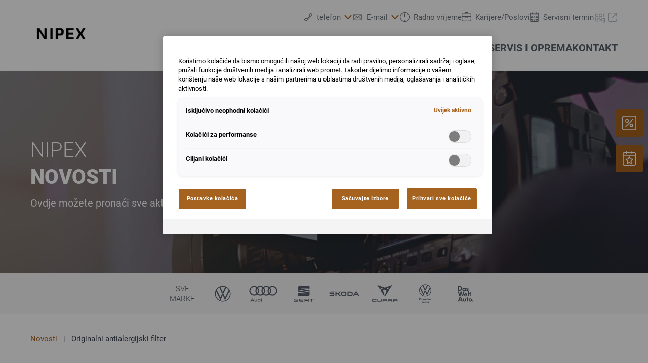

--- FILE ---
content_type: image/svg+xml
request_url: https://www.nipex.ba/++theme++mdw/img/brands/bw/markenlogos_ba.svg
body_size: 152308
content:
<svg xmlns="http://www.w3.org/2000/svg" width="18000" height="1000" viewBox="0 0 18000 1000"><g fill="none" fill-rule="evenodd"><rect width="1000" height="1000"/><path fill="#000" d="M194.124867,370.373217 C97.6034574,370.373217 18.4359043,290.655313 18.4359043,194.130902 C18.4359043,172.434483 22.2299202,151.833843 29.5577128,132.589229 L132.31117,339.472256 C133.667154,342.198006 135.297074,344.348472 138.543218,344.348472 C141.803059,344.348472 143.583644,342.143217 144.775266,339.472256 L191.947074,233.455662 C192.494947,232.373581 193.029122,231.291499 194.11117,231.291499 C195.193218,231.291499 195.74109,232.373581 196.275266,233.455662 L243.447074,339.472256 C244.638697,342.143217 246.432979,344.348472 249.679122,344.348472 C252.925266,344.348472 254.568883,342.184309 255.91117,339.472256 L358.664628,132.589229 C365.978723,151.833843 369.772755,172.44818 369.772755,194.130902 C369.81383,290.655313 290.646277,370.373217 194.124867,370.373217 M194.124867,154.271951 C193.042819,154.271951 192.494947,153.189869 191.960771,152.107787 L136.653059,27.9286608 C154.554787,21.4224745 174.072739,17.9022853 194.124867,17.9022853 C214.176995,17.9022853 233.708644,21.4224745 251.610372,27.9286608 L196.30266,152.107787 C195.754787,153.189869 195.206915,154.271951 194.124867,154.271951 M137.995346,281.711019 C136.913298,281.711019 136.365426,280.628937 135.83125,279.546856 L46.3636968,99.2364629 C62.3615691,74.8279913 83.7833777,54.2273508 109.533378,39.858952 L173.785106,183.022445 C174.867154,185.734498 176.497074,186.282387 178.66117,186.282387 L209.574867,186.282387 C211.738963,186.282387 213.368883,185.734498 214.450931,183.022445 L278.70266,39.858952 C304.45266,54.2273508 325.888165,74.8416885 341.87234,99.2364629 L252.404787,279.546856 C251.856915,280.628937 251.322739,281.711019 250.240691,281.711019 C249.158644,281.711019 248.610771,280.628937 248.076596,279.546856 L214.464628,202.541004 C213.38258,199.828952 211.75266,199.281063 209.588564,199.281063 L178.674867,199.281063 C176.510771,199.281063 174.880851,199.828952 173.798803,202.541004 L140.173138,279.546856 C139.625266,280.61524 139.09109,281.711019 137.995346,281.711019 M194.124867,388.261805 C301.494149,388.261805 388.249734,301.503523 388.249734,194.130902 C388.249734,86.7582824 301.494149,5.68434189e-14 194.124867,5.68434189e-14 C86.7555851,5.68434189e-14 -5.68434189e-14,86.7582824 -5.68434189e-14,194.130902 C-5.68434189e-14,301.503523 86.7555851,388.261805 194.124867,388.261805" transform="translate(306 306)"/><g transform="translate(1000)"><rect width="1000" height="1000"/><path fill="#000" d="M65.485493 314.031831 27.1925352 386.996972 45.2298592 386.996972 52.9890141 371.880423 94.6094366 371.880423 102.469648 386.996972 120.709085 386.996972 82.4185915 314.031831 65.485493 314.031831ZM272.165423 314.031831 272.165423 386.996972 258.362606 386.996972 257.253451 381.350141C252.417535 385.685704 243.953451 388.608944 235.484437 388.608944 216.845704 388.608944 206.059789 378.325845 206.059789 361.096972 206.059789 344.065282 216.744648 333.686056 236.290423 333.686056 243.953451 333.686056 251.510493 335.601197 256.348873 338.72162L256.348873 314.031831 272.165423 314.031831ZM145.193063 335.297535 145.193063 363.714085C145.193063 372.382746 149.126866 376.511268 158.697641 376.511268 165.35257 376.511268 169.885317 374.803169 174.923345 372.180634L174.923345 335.297535 190.747289 335.297535 190.747289 386.996479 176.939542 386.996479 175.931444 381.85493C171.19412 385.58662 162.730035 388.406338 154.869824 388.608451 141.468768 388.608451 129.374049 384.171831 129.374049 365.730282L129.374049 335.297535 145.193063 335.297535ZM307.736514 335.299014 307.736514 386.997958 291.919965 386.997958 291.919965 335.299014 307.736514 335.299014ZM238.609789 345.980423C227.929859 345.980423 222.181972 351.417746 222.181972 361.096972 222.181972 370.771268 227.929859 376.410704 238.609789 376.410704 246.068239 376.410704 250.904155 375.005775 256.348873 372.181127L256.348873 350.21C250.904155 347.390282 246.068239 345.980423 238.609789 345.980423ZM73.8485211 329.754718 88.6619014 359.280423 59.0376056 359.280423 73.8485211 329.754718ZM307.736514 314.032817 307.736514 327.739507 291.919965 327.739507 291.919965 314.032817 307.736514 314.032817ZM570.632221 212.886998C549.466233 212.886998 529.974776 205.71674 514.393816 193.682876 530.162734 173.342604 539.580146 147.782913 539.580146 120 539.580146 92.2146333 530.162734 66.6549425 514.393816 46.317124 529.974776 34.2808065 549.466233 27.1080937 570.632221 27.1080937 621.661513 27.1080937 663.034174 68.6990307 663.034174 120 663.034174 171.300969 621.661513 212.886998 570.632221 212.886998M363.973963 193.682876C379.745321 173.342604 389.160293 147.782913 389.160293 120 389.160293 92.2146333 379.745321 66.6549425 363.973963 46.3122163 379.554923 34.2808065 399.046379 27.1080937 420.212368 27.1080937 441.383238 27.1080937 460.869813 34.2808065 476.450773 46.317124 460.679414 66.6598503 451.262002 92.2146333 451.262002 120 451.262002 147.782913 460.679414 173.342604 476.450773 193.682876 460.869813 205.71674 441.378356 212.886998 420.212368 212.886998 399.046379 212.886998 379.554923 205.71674 363.973963 193.682876M213.551668 193.682876C229.318145 173.342604 238.737998 147.782913 238.737998 120 238.737998 92.2146333 229.318145 66.6549425 213.551668 46.317124 229.130187 34.2808065 248.621644 27.1080937 269.787632 27.1080937 290.956062 27.1080937 310.449959 34.2808065 326.028478 46.317124 310.259561 66.6549425 300.839707 92.2146333 300.839707 120 300.839707 147.782913 310.259561 173.342604 326.028478 193.682876 310.449959 205.71674 290.956062 212.886998 269.787632 212.886998 248.621644 212.886998 229.130187 205.71674 213.551668 193.682876M26.9658259 120C26.9658259 68.6941229 68.3384866 27.1080937 119.37022 27.1080937 140.538649 27.1080937 160.030106 34.2808065 175.608625 46.317124 159.839707 66.6549425 150.419854 92.2146333 150.419854 120 150.419854 147.782913 159.839707 173.342604 175.606184 193.682876 160.027665 205.71674 140.538649 212.886998 119.37022 212.886998 68.3384866 212.886998 26.9658259 171.300969 26.9658259 120M194.577705 173.931537C183.768918 158.722343 177.38812 140.116969 177.38812 120 177.38812 99.8854853 183.771359 81.2727496 194.577705 66.0660096 205.391375 81.2727496 211.772172 99.8854853 211.772172 120 211.772172 140.116969 205.391375 158.722343 194.577705 173.931537M344.997559 173.931537C334.18633 158.722343 327.805533 140.116969 327.805533 120 327.805533 99.8854853 334.18633 81.2776574 344.997559 66.0709173 355.811229 81.2776574 362.189585 99.8854853 362.189585 120 362.189585 140.116969 355.811229 158.722343 344.997559 173.931537M495.419854 173.931537C484.613507 158.722343 478.227828 140.116969 478.227828 120 478.227828 99.8854853 484.613507 81.2776574 495.419854 66.0709173 506.228641 81.2776574 512.609439 99.8854853 512.609439 120 512.609439 140.116969 506.228641 158.722343 495.419854 173.931537M570.632221 0C542.118796 0 515.953621 10.065846 495.422295 26.8332584 474.888527 10.065846 448.723352 0 420.212368 0 391.698942 0 365.533767 10.065846 344.997559 26.8308045 324.468674 10.065846 298.303499 0 269.787632 0 241.274207 0 215.109032 10.065846 194.577705 26.8308045 174.051261 10.065846 147.881204 0 119.37022 0 53.44345 0 0 53.72541 0 120 0 186.27459 53.44345 240 119.37022 240 147.881204 240 174.051261 229.934154 194.577705 213.164288 215.109032 229.934154 241.274207 240 269.787632 240 298.303499 240 324.468674 229.934154 344.997559 213.164288 365.533767 229.934154 391.698942 240 420.212368 240 448.723352 240 474.888527 229.934154 495.422295 213.164288 515.953621 229.934154 542.118796 240 570.632221 240 636.558991 240 690 186.27459 690 120 690 53.72541 636.558991 0 570.632221 0" transform="translate(155 306)"/></g><g transform="translate(2000)"><rect width="1000" height="1000"/><g fill="#000" transform="translate(253 303)"><path d="M391.842657,325 L391.842657,338.275191 L433.913487,338.275191 L433.913487,393 L451.841513,393 L451.841513,338.275191 L494,338.275191 L494,325 L391.842657,325 Z M351.953506,338.275191 L351.953506,359.789788 L283.81585,359.789788 L283.81585,353.814795 C283.81585,344.504552 285.297161,338.275191 296.236551,338.275191 L351.953506,338.275191 Z M265.888709,349.864968 L265.888709,393 L283.81585,393 L283.81585,373.145914 L351.953506,373.145914 L351.953506,393 L369.884189,393 L369.884189,325 L292.038765,325 C274.110739,325 265.888709,334.576175 265.888709,349.864968 L265.888709,349.864968 Z M133.016074,369.630114 C133.016074,384.909124 141.346125,393 159.261755,393 L238.166144,393 L238.166144,379.731924 L163.464854,379.731924 C152.968175,379.731924 151.045924,376.31129 151.045924,366.813383 L151.045924,364.623679 L234.661643,364.623679 L234.661643,351.623313 L151.045924,351.623313 L151.045924,338.275191 L238.166144,338.275191 L238.166144,325 L133.016074,325 L133.016074,369.630114 Z M89.7392988,354.168777 L23.0076928,348.63137 C17.4932841,348.192895 16.5264031,346.266454 16.5264031,342.924087 C16.5264031,339.850319 18.1892258,338.085749 22.3870119,338.085749 L104.868506,338.085749 L104.868506,325 L20.2956449,325 C8.21760233,325 0,329.664016 0,343.190018 C0,356.806739 6.20680879,361.378257 19.9379344,362.517579 L86.8510519,368.13859 C92.0130627,368.579732 93.4102587,370.33363 93.4102587,374.018416 C93.4102587,377.540442 91.8324366,379.731924 87.2849088,379.731924 L3.32653076,379.731924 L3.32653076,393 L88.7759595,393 C103.470424,393 109.940204,387.106833 109.940204,373.145914 C109.940204,360.411478 104.073397,355.398818 89.7392988,354.168777 L89.7392988,354.168777 Z"/><path d="M0,108.271502 L287.923323,161.870027 L287.323201,184.527538 C287.128629,191.584436 286.915234,199.002788 286.718413,205.144873 L286.59969,208.749374 C286.020656,225.814193 282.426042,236.202321 275.382014,242.456795 C265.660617,251.086128 254.319874,253.141448 227.248706,254.617879 C164.52091,258.027479 100.67046,257.553924 20.6460147,251.953576 L19.880595,251.896213 C12.2508397,251.28457 9.22259431,249.818457 7.60751732,248.733342 L7.52921261,248.680289 C4.16984156,246.375401 3.59275982,243.806893 2.73728933,231.383711 L2.51103538,227.965451 C1.84794499,217.382286 0.574980948,191.385414 0.145201184,182.517936 L2.39647548,182.667527 C38.7912105,185.047826 92.9674889,186.789094 137.986103,186.859175 L144.362782,186.869761 C157.593926,186.923913 182.96858,187.222052 190.63141,187.228598 L190.880237,187.228707 C197.094879,187.228707 205.435124,185.547041 209.796632,179.072192 L209.989244,178.77906 L0,142.974717 L0,108.271502 Z M60.0955866,2.19508575 L60.9030429,2.15079507 C123.63084,-1.25791994 187.48129,-0.788790118 267.505735,4.81155782 L268.271172,4.86891776 C276.026363,5.49053663 279.033209,6.99411795 280.622537,8.08484479 L280.831292,8.23085772 C284.010377,10.5022811 284.577396,13.2205659 285.413732,25.3815425 L285.609961,28.3249206 C286.167434,37.0503706 287.1974,57.6386742 287.763071,69.1363381 L272.141479,68.3426737 C245.076432,66.9927426 208.209549,65.3275935 174.965337,64.9306107 L170.066123,64.880128 C130.242758,64.5182893 94.876118,65.1625253 90.6019972,65.7081498 C81.8176163,66.8285919 77.7155553,70.8874178 76.4449161,72.7546892 L76.3891033,72.838038 L288.157947,112.082961 L288.157947,142.974717 L0.275351025,93.2009279 L0.866139571,70.9500771 C1.08027125,63.2237172 1.31402929,55.1855967 1.52051367,48.9507221 L1.552059,48.0060227 C2.1337491,30.9518258 5.72482229,20.562813 12.7697358,14.3118794 C22.3930417,5.76971566 33.6043376,3.66293487 60.0955866,2.19508575 Z" transform="translate(103.46)"/></g></g><g transform="translate(3000)"><rect width="1000" height="1000"/><path fill="#000" d="M0,104.000118 L13.708944,81.9810961 L93.22076,81.9810961 C97.725066,81.9810961 100.662718,79.0319541 100.662718,74.5104068 L100.662718,61.7314106 L32.313876,61.7314106 C11.946338,61.7314106 2.9378,52.6880932 2.9378,32.6351162 L2.9378,23.9848444 C2.9378,9.04346593 11.750534,0 25.655282,0 L27.22201,0 L27.22201,32.241922 C27.22201,36.7636921 30.15981,39.7126856 34.664042,39.7126856 L100.858596,39.7126856 C115.93839,39.7126856 124.94715,48.7561515 124.94715,63.5008958 L124.94715,74.9037496 C124.94715,94.3666011 115.35083,104.000118 95.570852,104.000118 L0,104.000118 Z M476.470238,81.5879762 L537.964238,81.5879762 C548.148044,81.5879762 554.610834,75.2968695 554.610834,65.4669409 L554.610834,38.5331773 C554.610834,28.7032488 548.148044,22.412142 537.964238,22.412142 L476.470238,22.412142 L476.470238,81.5879762 Z M451.794124,103.99997 L451.794124,0 L538.552094,0 C564.40318,0 579.28717,14.9413785 579.28717,39.7126856 L579.28717,64.2872841 C579.28717,89.0585912 564.40318,103.99997 538.552094,103.99997 L451.794124,103.99997 Z M332.210938,81.5879762 L384.109062,81.5879762 C393.50943,81.5879762 399.580538,75.6900636 399.580538,66.4499635 L399.580538,37.5500805 C399.580538,28.3099803 393.50943,22.4120678 384.109062,22.4120678 L332.210938,22.4120678 C322.81057,22.4120678 316.739462,28.3099803 316.739462,37.5500805 L316.739462,66.4498892 C316.739462,75.6896922 322.81057,81.5879762 332.210938,81.5879762 Z M384.6964,103.99997 L331.6236,103.99997 C306.555804,103.99997 292.0632,89.4517853 292.0632,65.2703067 L292.0632,38.729663 C292.0632,14.5481843 306.555508,0 331.6236,0 L384.6964,0 C409.764196,0 424.2568,14.5481843 424.2568,38.729663 L424.2568,65.2703067 C424.2568,89.4517853 409.764344,103.99997 384.6964,103.99997 Z M589.39742,103.99997 L647.562456,0 L681.834816,0 L740,103.99997 L711.7986,103.99997 L701.81082,86.1095978 L652.262862,86.1095978 L638.9456,64.8771125 L617.011334,103.99997 L589.39742,103.99997 Z M639.532938,63.69753 L689.276774,63.69753 L664.405004,19.4628515 L639.532938,63.69753 Z M51.506442,21.6256794 L37.405816,0 L122.596984,0 L108.888114,21.6256794 L51.506442,21.6256794 Z M152.100488,103.99997 L152.100488,0 L176.776602,0 L176.776602,40.4990739 L209.48216,40.4990739 L251.979842,0 L284.6854,0 L230.633062,51.7050706 L285.664716,103.99997 L251.0006,103.99997 L208.502918,62.9111417 L176.776602,62.9111417 L176.776602,103.99997 L152.100488,103.99997 Z" transform="translate(130 448)"/></g><path fill="#000" d="M16.17803,413.03271 L108.119868,413.03271 L108.119868,398.892574 L20.141293,398.892574 C18.5554991,398.892574 17.535362,397.874885 17.535362,396.286655 L17.535362,373.176684 C17.535362,371.590897 18.5554991,370.570764 20.141293,370.570764 L108.119868,370.570764 L108.119868,356.430628 L16.17803,356.430628 C5.42932829,356.430628 0,362.992463 0,371.477277 L0,397.986061 C0,406.470876 5.42932829,413.03271 16.17803,413.03271 L16.17803,413.03271 Z M144.704305,413.03271 C133.949494,413.03271 128.515279,406.465989 128.515279,397.977509 L128.515279,356.430628 L146.06408,356.430628 L146.06408,396.279325 C146.06408,397.862668 147.081774,398.882801 148.667568,398.882801 L217.843856,398.882801 C219.42965,398.882801 220.447344,397.862668 220.447344,396.279325 L220.447344,356.430628 L237.996145,356.430628 L237.996145,397.977509 C237.996145,406.465989 232.56193,413.03271 221.807119,413.03271 L144.704305,413.03271 Z M354.296657,356.430628 L260.655405,356.430628 L260.655405,413.03271 L278.19321,413.03271 L278.19321,396.615297 L354.296657,396.615297 C365.044137,396.615297 370.474687,390.619117 370.474687,382.134302 L370.474687,370.910401 C370.474687,362.425587 365.044137,356.430628 354.296657,356.430628 L354.296657,356.430628 Z M354.070639,380.434896 C354.070639,382.019461 353.050502,383.039593 351.464708,383.039593 L278.19321,383.039593 L278.19321,370.00511 L351.464708,370.00511 C353.050502,370.00511 354.070639,371.025242 354.070639,372.613473 L354.070639,380.434896 Z M484.17049,413.03271 L504.088208,413.03271 L491.412853,393.567116 C496.842181,391.303277 499.558067,386.54836 499.558067,380.546072 L499.558067,370.910401 C499.558067,362.425587 494.127517,356.430628 483.378815,356.430628 L389.737563,356.430628 L389.737563,413.03271 L407.275368,413.03271 L407.275368,396.615297 L473.867717,396.615297 L484.17049,413.03271 Z M407.275368,370.00511 L480.548087,370.00511 C482.133881,370.00511 483.154018,371.025242 483.154018,372.613473 L483.154018,380.434896 C483.154018,382.019461 482.133881,383.039593 480.548087,383.039593 L407.275368,383.039593 L407.275368,370.00511 Z M536.698386,356.430628 C525.950906,356.430628 520.517913,362.992463 520.517913,371.479721 L520.517913,413.03271 L538.05694,413.03271 L538.05694,396.615297 L612.462195,396.615297 L612.462195,413.03271 L630,413.03271 L630,356.430628 L536.698386,356.430628 Z M538.05694,383.039593 L538.05694,372.613473 C538.05694,371.025242 539.073412,370.00511 540.659206,370.00511 L612.462195,370.00511 L612.462195,383.039593 L538.05694,383.039593 Z M423.365801,58.6044738 C403.250164,68.3977457 383.132084,78.1910177 363.014003,87.9830679 L363.005451,87.9806245 C375.27153,92.6487996 387.530279,97.3365222 399.78292,102.03524 C407.369807,104.945367 416.371448,108.595853 419.687199,117.519263 C423.090913,126.677243 418.080636,134.844412 413.655562,141.739774 C406.961752,152.165895 400.267943,162.595681 393.570468,173.024245 C369.745686,210.13019 345.909909,247.234913 321.998385,284.287103 C321.956846,272.84818 321.926303,261.405592 321.907977,249.964226 L321.900647,249.942235 C331.048894,221.335765 339.97601,192.664544 348.580591,163.891921 C351.025255,155.724752 353.441819,147.546588 355.829062,139.359872 C357.265806,134.427807 356.336076,131.471255 351.565255,129.126783 C339.381032,123.140377 327.193142,117.164966 314.999145,111.196885 C302.805147,117.164966 290.616036,123.140377 278.433034,129.126783 C273.662214,131.471255 272.732484,134.427807 274.169228,139.359872 C276.556471,147.546588 278.973035,155.724752 281.417699,163.891921 C290.02228,192.664544 298.949396,221.335765 308.097643,249.942235 L308.090312,249.964226 C308.071987,261.405592 308.041443,272.84818 307.999905,284.287103 C284.088381,247.234913 260.252603,210.13019 236.425378,173.024245 C229.730347,162.595681 223.036537,152.165895 216.342728,141.739774 C211.917654,134.844412 206.907376,126.677243 210.311091,117.519263 C213.626842,108.595853 222.628482,104.945367 230.21537,102.03524 C242.46801,97.3365222 254.726759,92.6487996 266.992838,87.9806245 L266.984286,87.9830679 C246.866206,78.1910177 226.748126,68.3977457 206.632489,58.6044738 L206.604389,58.5788178 C212.88037,69.0318161 219.152686,79.4860362 225.418893,89.9426997 C215.04526,93.9035015 204.67407,97.8667468 194.305324,101.840988 C172.523259,67.9066161 150.724091,33.9832401 129.017773,0 C190.948034,21.845496 252.811101,43.8632538 314.999145,64.9769422 C377.187189,43.8632538 439.050255,21.845496 500.980516,0 C479.274199,33.9832401 457.47503,67.9066161 435.692966,101.840988 C425.32422,97.8667468 414.95303,93.9035015 404.579396,89.9426997 C410.845604,79.4860362 417.117919,69.0318161 423.3939,58.5788178" transform="translate(4186 282.967)"/><g transform="translate(5000)"><rect width="1000" height="1000"/><path fill="#000" d="M9.5771,49.120344 L0,49.120344 L0,2.339064 L17.8451,2.339064 C29.2136,2.339064 33.6232,8.874684 33.6232,17.818164 C33.6232,26.83044 29.0758,33.36606 17.8451,33.36606 L9.5771,33.36606 L9.5771,49.120344 Z M9.5771,10.3194 L9.5771,25.385724 L17.1561,25.385724 C21.8413,25.385724 23.6327,22.221108 23.6327,17.818164 C23.6327,13.41522 21.8413,10.3194 17.1561,10.3194 L9.5771,10.3194 Z M39.962,15.960672 L39.962,49.120344 L49.2635,49.120344 L49.2635,26.073684 C50.4348,24.628968 52.6396,22.840272 56.498,22.840272 C57.3248,22.840272 58.7717,22.909068 59.8052,23.115456 L60.632,15.341508 C59.8052,15.13512 58.4961,14.928732 57.3248,14.928732 C52.9152,14.928732 50.1592,17.818164 48.919,19.95084 L48.7812,19.95084 L47.4721,15.960672 L39.962,15.960672 Z M75.3077,49.120344 L75.3077,15.960672 L66.0062,15.960672 L66.0062,49.120344 L75.3077,49.120344 Z M65.3172,5.090904 C65.3172,8.049132 67.4531,10.181808 70.6914,10.181808 C73.9986,10.181808 76.1345,8.049132 76.1345,5.090904 C76.1345,2.132676 73.9986,0 70.6914,0 C67.4531,0 65.3172,2.132676 65.3172,5.090904 Z M115.9587,15.960672 L106.5883,15.960672 L98.2514,39.695292 L98.1136,39.695292 L89.7767,15.960672 L80.4063,15.960672 L80.4063,16.648632 L93.1528,49.120344 L103.2122,49.120344 L115.9587,16.648632 L115.9587,15.960672 Z M121.0573,15.960672 L121.0573,49.120344 L130.3588,49.120344 L130.3588,26.073684 C131.5301,24.628968 133.7349,22.840272 137.5933,22.840272 C138.4201,22.840272 139.867,22.909068 140.9005,23.115456 L141.7273,15.341508 C140.9005,15.13512 139.5914,14.928732 138.4201,14.928732 C134.0105,14.928732 131.2545,17.818164 130.0143,19.95084 L129.8765,19.95084 L128.5674,15.960672 L121.0573,15.960672 Z M176.9352,35.223552 L154.7494,35.223552 C155.0939,39.90168 158.1255,42.722316 163.0863,42.722316 C166.9447,42.722316 170.4586,41.827968 173.6969,40.658436 L175.8328,47.331648 C172.5256,48.913956 167.7026,50.152284 162.3973,50.152284 C150.891,50.152284 145.3101,42.240744 145.3101,32.471712 C145.3101,23.04666 151.0977,14.928732 161.915,14.928732 C172.6634,14.928732 177.4175,21.464352 177.4175,29.2383 C177.4175,31.370976 177.1419,34.05402 176.9352,35.223552 Z M154.7494,29.444688 L168.8739,29.444688 C168.9428,29.100708 168.9428,28.756728 168.9428,28.412748 C168.9428,24.697764 167.2203,21.67074 161.9839,21.67074 C157.2987,21.67074 154.9561,25.45452 154.7494,29.444688 Z M206.7,40.520844 L206.7,24.560172 C204.8397,23.459436 202.4282,22.565088 200.0167,22.565088 C194.5047,22.565088 192.0932,26.624052 192.0932,32.540508 C192.0932,38.456964 194.5047,42.515928 200.0167,42.515928 C202.4282,42.515928 204.8397,41.62158 206.7,40.520844 Z M206.7,0.963144 L216.0015,0.963144 L216.0015,49.120344 L209.1115,49.120344 L207.8024,46.162116 L207.6646,46.162116 C205.2531,47.882016 202.0837,50.152284 197.1229,50.152284 C187.5458,50.152284 182.585,42.171948 182.585,32.540508 C182.585,22.909068 187.5458,14.928732 197.1229,14.928732 C201.7392,14.928732 204.5641,16.923816 206.5622,18.368532 L206.7,18.368532 L206.7,0.963144 Z M224.6829,15.960672 L224.6829,49.120344 L233.9844,49.120344 L233.9844,25.385724 C235.4313,24.284988 237.9806,22.565088 241.15,22.565088 C245.2151,22.565088 247.0754,24.835356 247.0754,29.169504 L247.0754,49.120344 L256.3769,49.120344 L256.3769,28.20636 C256.3769,20.226024 251.8984,14.928732 244.1127,14.928732 C238.8763,14.928732 235.4313,17.474184 233.5021,19.194084 L233.3643,19.194084 L232.1241,15.960672 L224.6829,15.960672 Z M292.5494,28.343952 L292.5494,41.896764 C292.5494,42.928704 292.6183,43.135092 293.6518,43.135092 L296.0633,43.135092 L296.0633,49.464324 C294.6164,49.739508 293.2384,49.945896 291.2403,49.945896 C287.6575,49.945896 285.7972,48.569976 284.6259,46.024524 L284.4881,46.024524 C282.2833,47.882016 277.8737,50.152284 273.8086,50.152284 C266.3674,50.152284 262.5779,45.74934 262.5779,39.695292 C262.5779,32.33412 267.2631,28.825524 278.9761,28.825524 L283.4546,28.825524 L283.4546,27.312012 C283.4546,23.184252 279.8029,22.565088 277.8048,22.565088 C274.1531,22.565088 270.0191,23.528232 266.7808,24.972948 L264.576,17.88696 C268.0899,16.304652 273.1196,14.928732 278.2871,14.928732 C287.8642,14.928732 292.5494,19.813248 292.5494,28.343952 Z M283.4546,34.810776 L279.9407,34.810776 C273.8086,34.810776 271.466,36.393084 271.466,38.86974 C271.466,41.62158 273.0507,42.859908 275.8756,42.859908 C278.2871,42.859908 281.5254,41.96556 283.4546,40.58964 L283.4546,34.810776 Z M89.9145,89.292672 L80.5441,89.292672 L72.2072,113.027292 L72.0694,113.027292 L63.7325,89.292672 L54.3621,89.292672 L54.3621,89.980632 L67.1086,122.452344 L77.168,122.452344 L89.9145,89.980632 L89.9145,89.292672 Z M102.7299,105.872508 C102.7299,112.54572 105.9682,115.847928 110.7223,115.847928 C115.6142,115.847928 118.7836,112.54572 118.7836,105.872508 C118.7836,99.199296 115.6142,95.897088 110.7223,95.897088 C105.9682,95.897088 102.7299,99.199296 102.7299,105.872508 Z M128.2918,105.872508 C128.2918,115.503948 122.2975,123.484284 110.7223,123.484284 C99.3538,123.484284 93.2217,115.503948 93.2217,105.872508 C93.2217,96.241068 99.3538,88.260732 110.7223,88.260732 C122.2975,88.260732 128.2918,96.241068 128.2918,105.872508 Z M134.2172,89.292672 L134.2172,96.37866 L149.0996,96.37866 L149.0996,96.516252 L133.1837,117.567828 L133.1837,122.452344 L160.537,122.452344 L160.537,115.366356 L144.5522,115.366356 L144.5522,115.228764 L160.537,94.177188 L160.537,89.292672 L134.2172,89.292672 Z M177.0041,122.452344 L177.0041,89.292672 L167.7026,89.292672 L167.7026,122.452344 L177.0041,122.452344 Z M167.0136,78.422904 C167.0136,81.381132 169.1495,83.513808 172.3878,83.513808 C175.695,83.513808 177.8309,81.381132 177.8309,78.422904 C177.8309,75.464676 175.695,73.332 172.3878,73.332 C169.1495,73.332 167.0136,75.464676 167.0136,78.422904 Z M185.5477,74.295144 L185.5477,113.371272 C185.5477,119.975688 187.7525,123.071508 194.0913,123.071508 C196.0894,123.071508 198.1564,122.86512 199.6033,122.589936 L199.6033,116.260704 L195.9516,116.260704 C194.9181,116.260704 194.8492,116.054316 194.8492,115.022376 L194.8492,74.295144 L185.5477,74.295144 Z M233.5021,101.675952 L233.5021,115.228764 C233.5021,116.260704 233.571,116.467092 234.6045,116.467092 L237.016,116.467092 L237.016,122.796324 C235.5691,123.071508 234.1911,123.277896 232.193,123.277896 C228.6102,123.277896 226.7499,121.901976 225.5786,119.356524 L225.4408,119.356524 C223.236,121.214016 218.8264,123.484284 214.7613,123.484284 C207.3201,123.484284 203.5306,119.08134 203.5306,113.027292 C203.5306,105.66612 208.2158,102.157524 219.9288,102.157524 L224.4073,102.157524 L224.4073,100.644012 C224.4073,96.516252 220.7556,95.897088 218.7575,95.897088 C215.1058,95.897088 210.9718,96.860232 207.7335,98.304948 L205.5287,91.21896 C209.0426,89.636652 214.0723,88.260732 219.2398,88.260732 C228.8169,88.260732 233.5021,93.145248 233.5021,101.675952 Z M224.4073,108.142776 L220.8934,108.142776 C214.7613,108.142776 212.4187,109.725084 212.4187,112.20174 C212.4187,114.95358 214.0034,116.191908 216.8283,116.191908 C219.2398,116.191908 222.4781,115.29756 224.4073,113.92164 L224.4073,108.142776 Z" transform="translate(352.6 607.848)"/><path fill="#000" d="M149.824577,285.852149 C75.3298479,285.852149 14.2287364,224.32628 14.2287364,149.829235 C14.2287364,133.08405 17.1569384,117.184581 22.8124911,102.331687 L102.117083,262.002946 C103.163624,264.106666 104.421588,265.766385 106.926945,265.766385 C109.442873,265.766385 110.81712,264.06438 111.736808,262.002946 L148.143768,180.179883 C148.566613,179.344738 148.978887,178.509593 149.814006,178.509593 C150.649125,178.509593 151.07197,179.344738 151.484244,180.179883 L187.891204,262.002946 C188.810892,264.06438 190.195709,265.766385 192.701066,265.766385 C195.206423,265.766385 196.474958,264.096095 197.510929,262.002946 L276.81552,102.331687 C282.460502,117.184581 285.388716,133.094621 285.388716,149.829235 C285.420417,224.32628 224.319306,285.852149 149.824577,285.852149 M149.824577,119.0663 C148.989458,119.0663 148.566613,118.231155 148.154339,117.39601 L105.46813,21.5551972 C119.284592,16.533756 134.348448,13.816892 149.824577,13.816892 C165.300706,13.816892 180.375133,16.533756 194.191595,21.5551972 L151.505386,117.39601 C151.082541,118.231155 150.659696,119.0663 149.824577,119.0663 M106.5041,217.42312 C105.668981,217.42312 105.246136,216.587975 104.833862,215.75283 L35.7832634,76.5901931 C48.1303393,57.7518599 64.6635812,41.8523913 84.5372992,30.7629347 L134.126454,141.255785 C134.961573,143.348933 136.219537,143.771791 137.889775,143.771791 L161.748808,143.771791 C163.419046,143.771791 164.67701,143.348933 165.512129,141.255785 L215.101283,30.7629347 C234.975001,41.8523913 251.518814,57.7624314 263.855319,76.5901931 L194.80472,215.75283 C194.381875,216.587975 193.969601,217.42312 193.134482,217.42312 C192.299363,217.42312 191.876518,216.587975 191.464244,215.75283 L165.5227,156.320108 C164.687581,154.22696 163.429617,153.804102 161.759379,153.804102 L137.900346,153.804102 C136.230108,153.804102 134.972144,154.22696 134.137025,156.320108 L108.184909,215.75283 C107.762064,216.577403 107.34979,217.42312 106.5041,217.42312 M149.824577,299.65847 C232.691638,299.65847 299.649154,232.698873 299.649154,149.829235 C299.649154,66.9595974 232.691638,-5.68434189e-14 149.824577,-5.68434189e-14 C66.9575157,-5.68434189e-14 0,66.9595974 0,149.829235 C0,232.698873 66.9575157,299.65847 149.824577,299.65847" transform="translate(349.772 266.772)"/></g><g transform="translate(6000)"><rect width="1000" height="1000"/><path fill="#000" d="M100.4,44.9366667 C110.02,44.9366667 115.2,39.6703333 115.2,29.89 L115.2,15.0466667 C115.2,5.26633333 110.02,0 100.4,0 L0,0 L0,61 L13.6,61 L13.6,44.9366667 L100.4,44.9366667 Z M101.6,15.86 L101.6,29.0766667 C101.6,30.6626667 100.76,31.5166667 99.2,31.5166667 L13.6,31.5166667 L13.6,13.42 L99.2,13.42 C100.76,13.42 101.6,14.274 101.6,15.86 Z M147.2,61 C137.58,61 132.4,55.7336667 132.4,45.9533333 L132.4,15.0466667 C132.4,5.26633333 137.58,0 147.2,0 L230.6,0 C240.22,0 245.4,5.26633333 245.4,15.0466667 L245.4,45.9533333 C245.4,55.7336667 240.22,61 230.6,61 L147.2,61 Z M229.4,47.58 C230.96,47.58 231.8,46.726 231.8,45.14 L231.8,15.86 C231.8,14.274 230.96,13.42 229.4,13.42 L148.4,13.42 C146.84,13.42 146,14.274 146,15.86 L146,45.14 C146,46.726 146.84,47.58 148.4,47.58 L229.4,47.58 Z M364.4,40.26 C372.36888,43.667338 377.97054,51.667 378,61 L364.4,61 C364.4,50.02 359.4,44.9366667 348.6,44.9366667 L276.4,44.9366667 L276.4,61 L262.8,61 L262.8,0 L363.2,0 C372.82,0 378,5.26633333 378,15.0466667 L378,25.2418 C378,34.6073333 373.25,39.833 364.4,40.26 Z M362,31.5166667 C363.56,31.5166667 364.4,30.6626667 364.4,29.0766667 L364.4,15.86 C364.4,14.274 363.56,13.42 362,13.42 L276.4,13.42 L276.4,31.5166667 L362,31.5166667 Z M394.4,15.0466667 C394.4,5.26633333 399.58,0 409.2,0 L507.6,0 L507.6,11.3866667 L410.4,11.3866667 C408.84,11.3866667 408,12.2406667 408,13.8266667 L408,22.3666667 C408,23.9526667 408.84,24.8066667 410.4,24.8066667 L494.8,24.8066667 C504.42,24.8066667 509.6,30.073 509.6,39.8533333 L509.6,45.9533333 C509.6,55.7336667 504.42,61 494.8,61 L396.4,61 L396.4,49.6133333 L493.6,49.6133333 C495.16,49.6133333 496,48.7593333 496,47.1733333 L496,38.6333333 C496,37.0473333 495.16,36.1933333 493.6,36.1933333 L409.2,36.1933333 C399.58,36.1933333 394.4,30.927 394.4,21.1466667 L394.4,15.0466667 Z M526.6,15.0466667 C526.6,5.26633333 531.78,0 541.4,0 L637.4,0 L637.4,13.42 L542.6,13.42 C541.04,13.42 540.2,14.274 540.2,15.86 L540.2,45.14 C540.2,46.726 541.04,47.58 542.6,47.58 L637.4,47.58 L637.4,61 L541.4,61 C531.78,61 526.6,55.7336667 526.6,45.9533333 L526.6,15.0466667 Z M763.4,0 L763.4,61 L749.8,61 L749.8,37.21 L668.4,37.21 L668.4,61 L654.8,61 L654.8,0 L668.4,0 L668.4,23.79 L749.8,23.79 L749.8,0 L763.4,0 Z M794.6,11.3866667 L794.6,24.8066667 L900,24.8066667 L900,36.1933333 L794.6,36.1933333 L794.6,49.6133333 L900,49.6133333 L900,61 L781,61 L781,0 L900,0 L900,11.3866667 L794.6,11.3866667 Z" transform="translate(50 470)"/></g><g transform="translate(7000)"><rect width="1000" height="1000"/><path fill="#000" d="M372.350318 357.494702C380.386364 357.494702 386.921053 364.032034 386.921053 372.083388 386.921053 380.129335 380.386364 386.666667 372.350318 386.666667 364.314272 386.666667 357.784984 380.129335 357.784984 372.083388 357.784984 364.032034 364.314272 357.494702 372.350318 357.494702ZM308.428105 307.368129C332.541645 307.368129 350.120497 324.130518 350.120497 346.765151 350.120497 366.717801 334.712674 386.16758 307.256182 386.16758 284.481983 386.16758 266.735714 369.729624 266.735714 346.597527 266.735714 324.806421 283.477477 307.368129 308.428105 307.368129ZM150.350216 310.052274 150.350216 347.773057C150.350216 357.998115 153.028898 366.044061 164.083862 366.044061 175.300844 366.044061 177.142438 357.159995 177.142438 348.443553L177.142438 310.052274 200.926543 310.052274 200.926543 348.443553C200.926543 360.853128 199.581801 369.56957 192.717678 376.274526 185.51872 383.482353 174.631173 386.164336 163.749027 386.164336 152.19181 386.164336 141.811916 382.811858 134.110705 375.095752 128.753341 369.731787 126.576912 361.853464 126.576912 348.443553L126.576912 310.052274 150.350216 310.052274ZM247.14029 283.892673 247.14029 310.052815 260.701118 310.052815 260.701118 327.820947 247.14029 327.820947 247.14029 383.482894 223.361586 383.482894 223.361586 327.820947 213.311127 327.820947 213.311127 310.052815 223.361586 310.052815 223.361586 283.892673 247.14029 283.892673ZM74.1768127 264.615385 123.078963 383.482353 94.4397469 383.482353 85.5720129 359.50673 36.3404276 359.50673 27.6293101 383.482353 0 383.482353 46.7203208 264.615385 74.1768127 264.615385ZM308.260688 328.153492C297.373141 328.153492 290.676436 337.042965 290.676436 347.100399 290.676436 357.828328 299.214735 365.544434 308.428105 365.544434 318.975416 365.544434 326.006957 356.65496 326.006957 346.765151 326.006957 336.199438 318.138328 328.153492 308.260688 328.153492ZM60.621385 289.429128C58.6123734 296.804579 56.2631259 304.012407 54.0866967 310.214491L44.376474 337.039721 77.3631483 337.039721 67.3180903 310.052274C65.1416611 304.012407 62.6303966 296.642363 60.621385 289.429128ZM194.586321 178.668408C216.89547 178.668408 232.332774 192.580953 232.332774 217.044115L232.3323 217.68796C232.329461 219.109498 232.309584 221.304822 232.170447 223.746351L179.149017 223.746351C179.652231 232.961926 186.697225 240.004679 196.934652 240.004679 204.482861 240.004679 210.353689 236.821116 215.223501 230.281031L230.655394 240.507346C222.095347 251.571441 211.360117 257.435897 194.418583 257.435897 174.620092 257.435897 156.168916 244.696244 156.168916 218.552118 156.168916 195.75911 171.768546 178.668408 194.586321 178.668408ZM268.885041 129.230769 268.885041 254.757165 245.06625 254.757165 245.06625 129.230769 268.885041 129.230769ZM317.907814 155.203015 317.907814 181.352546 331.5 181.352546 331.5 199.113471 317.907814 199.113471 317.907814 254.752841 294.083612 254.752841 294.083612 199.113471 284.013923 199.113471 284.013923 181.352546 294.083612 181.352546 294.083612 155.203015 317.907814 155.203015ZM26.8434854 135.933546 43.4495439 200.78849C45.4732213 208.831173 47.1451901 218.214304 48.3193558 227.267728 49.6612596 217.884597 51.3386392 208.328506 53.1837568 200.123671L67.2791568 135.933546 95.9677598 135.933546 110.560963 201.123602C112.238342 208.328506 114.251198 217.549485 115.593102 227.602839 117.108154 218.052153 118.953272 208.166355 120.630652 201.464119L137.068972 135.933546 163.073768 135.933546 128.346598 254.7523 100.502096 254.7523 85.7357439 189.227133C84.3938402 183.022159 82.5433117 173.974141 80.8713429 163.418119 79.3562904 173.974141 78.0143866 182.016824 76.5047449 189.227133L62.241607 254.7523 34.7325806 254.7523 0 135.933546 26.8434854 135.933546ZM194.418583 195.423999C185.858536 195.423999 180.155445 201.461416 179.316755 209.671655L208.67631 209.671655C208.67631 202.634307 203.308695 195.423999 194.418583 195.423999ZM147.451548 42.9584955C157.665564 42.9584955 166.377996 47.6436025 170.396625 53.8275125L170.396625 45.3037447 194.011473 45.3037447 194.011473 118.518651 170.396625 118.518651 170.396625 110.997679C164.368681 117.014456 156.666308 121.025641 145.269389 121.025641 124.004143 121.025641 110.943598 105.148034 110.943598 82.9139938 110.943598 59.8442897 124.673915 42.9584955 147.451548 42.9584955ZM238.371414 42.7940585C252.10173 42.7940585 261.813417 47.8080395 266.669261 60.0141181L247.580772 67.3625656C245.236572 61.512921 241.212541 59.6798527 237.361355 59.6798527 234.352784 59.6798527 230.998525 61.512921 230.998525 64.855575 230.998525 76.5602555 266.842105 71.2120091 266.842105 96.9558364 266.842105 111.830647 253.608716 120.694071 236.356698 120.694071 219.612409 120.694071 210.899978 115.178692 206.37902 103.306879L226.477568 95.4462507C228.319439 100.29849 232.176027 103.808277 237.031871 103.808277 241.71487 103.808277 244.5668 101.969817 244.5668 98.7942961 244.5668 88.0978032 208.896065 92.7721275 208.896065 67.2008242 208.896065 53.8302082 219.779852 42.7940585 238.371414 42.7940585ZM38.7929999-5.68434189e-14C58.7241045-5.68434189e-14 74.4637355 5.18650511 84.6777514 15.3762085 95.901826 26.5794908 101.935171 39.6158415 101.935171 57.5044319 101.935171 77.7328801 94.5622829 91.6048943 84.1808241 101.972513 72.1195351 114.006068 56.2124612 118.518651 37.286014 118.518651L5.13157895 118.518651 5.13157895-5.68434189e-14 38.7929999-5.68434189e-14ZM152.809721 63.5212091C142.93059 63.5212091 135.390259 71.0421807 135.390259 82.245463 135.390259 93.1090886 142.260819 102.301387 153.646935 102.301387 164.703567 102.301387 171.233839 93.1090886 171.233839 83.0811265 171.233839 72.5517664 164.028394 63.5212091 152.809721 63.5212091ZM36.4487996 20.7244549 30.5882986 20.7244549 30.5882986 97.6216715 37.7883426 97.6216715C49.1744587 97.6216715 57.5520043 94.9475483 63.9148338 88.7636384 69.440449 83.2482592 74.7986213 73.7216953 74.7986213 58.5072281 74.7986213 46.3065409 70.7799921 36.2731875 64.7520483 30.2564103 56.8822327 22.4011733 47.0031026 20.7244549 36.4487996 20.7244549Z" transform="translate(305 308.18)"/></g><g transform="translate(9000)"><rect width="1000" height="1000"/><path fill="#000" d="M10.28183,52.758888 L0,52.758888 L0,2.512328 L19.15823,2.512328 C31.36328,2.512328 36.09736,9.532068 36.09736,19.138028 C36.09736,28.81788 31.21534,35.83762 19.15823,35.83762 L10.28183,35.83762 L10.28183,52.758888 Z M10.28183,11.0838 L10.28183,27.266148 L18.41853,27.266148 C23.44849,27.266148 25.37171,23.867116 25.37171,19.138028 C25.37171,14.40894 23.44849,11.0838 18.41853,11.0838 L10.28183,11.0838 Z M42.9026,17.142944 L42.9026,52.758888 L52.88855,52.758888 L52.88855,28.005068 C54.14604,26.453336 56.51308,24.532144 60.6554,24.532144 C61.54304,24.532144 63.09641,24.606036 64.20596,24.827712 L65.0936,16.477916 C64.20596,16.25624 62.80053,16.034564 61.54304,16.034564 C56.80896,16.034564 53.85016,19.138028 52.5187,21.42868 L52.37076,21.42868 L50.96533,17.142944 L42.9026,17.142944 Z M80.84921,52.758888 L80.84921,17.142944 L70.86326,17.142944 L70.86326,52.758888 L80.84921,52.758888 Z M70.12356,5.468008 C70.12356,8.645364 72.41663,10.936016 75.89322,10.936016 C79.44378,10.936016 81.73685,8.645364 81.73685,5.468008 C81.73685,2.290652 79.44378,0 75.89322,0 C72.41663,0 70.12356,2.290652 70.12356,5.468008 Z M124.49151,17.142944 L114.43159,17.142944 L105.48122,42.635684 L105.33328,42.635684 L96.38291,17.142944 L86.32299,17.142944 L86.32299,17.881864 L100.00744,52.758888 L110.80706,52.758888 L124.49151,17.881864 L124.49151,17.142944 Z M129.96529,17.142944 L129.96529,52.758888 L139.95124,52.758888 L139.95124,28.005068 C141.20873,26.453336 143.57577,24.532144 147.71809,24.532144 C148.60573,24.532144 150.1591,24.606036 151.26865,24.827712 L152.15629,16.477916 C151.26865,16.25624 149.86322,16.034564 148.60573,16.034564 C143.87165,16.034564 140.91285,19.138028 139.58139,21.42868 L139.43345,21.42868 L138.02802,17.142944 L129.96529,17.142944 Z M189.95496,37.832704 L166.13662,37.832704 C166.50647,42.85736 169.76115,45.886932 175.08699,45.886932 C179.22931,45.886932 183.00178,44.926336 186.47837,43.670172 L188.77144,50.837696 C185.22088,52.537212 180.04298,53.867268 174.34729,53.867268 C161.9943,53.867268 156.00273,45.369688 156.00273,34.877024 C156.00273,24.75382 162.21621,16.034564 173.8295,16.034564 C185.36882,16.034564 190.47275,23.054304 190.47275,31.4041 C190.47275,33.694752 190.17687,36.57654 189.95496,37.832704 Z M166.13662,31.625776 L181.30047,31.625776 C181.37444,31.256316 181.37444,30.886856 181.37444,30.517396 C181.37444,26.527228 179.52519,23.27598 173.90347,23.27598 C168.87351,23.27598 166.35853,27.34004 166.13662,31.625776 Z M221.91,43.522388 L221.91,26.379444 C219.91281,25.197172 217.32386,24.236576 214.73491,24.236576 C208.81731,24.236576 206.22836,28.596204 206.22836,34.950916 C206.22836,41.305628 208.81731,45.665256 214.73491,45.665256 C217.32386,45.665256 219.91281,44.70466 221.91,43.522388 Z M221.91,1.034488 L231.89595,1.034488 L231.89595,52.758888 L224.49895,52.758888 L223.09352,49.581532 L222.94558,49.581532 C220.35663,51.428832 216.95401,53.867268 211.62817,53.867268 C201.34634,53.867268 196.0205,45.295796 196.0205,34.950916 C196.0205,24.606036 201.34634,16.034564 211.62817,16.034564 C216.58416,16.034564 219.61693,18.177432 221.76206,19.729164 L221.91,19.729164 L221.91,1.034488 Z M241.21617,17.142944 L241.21617,52.758888 L251.20212,52.758888 L251.20212,27.266148 C252.75549,26.083876 255.49238,24.236576 258.895,24.236576 C263.25923,24.236576 265.25642,26.675012 265.25642,31.330208 L265.25642,52.758888 L275.24237,52.758888 L275.24237,30.29572 C275.24237,21.724248 270.43432,16.034564 262.07571,16.034564 C256.45399,16.034564 252.75549,18.768568 250.68433,20.615868 L250.53639,20.615868 L249.20493,17.142944 L241.21617,17.142944 Z M314.07662,30.443504 L314.07662,45.000228 C314.07662,46.108608 314.15059,46.330284 315.26014,46.330284 L317.84909,46.330284 L317.84909,53.128348 C316.29572,53.423916 314.81632,53.645592 312.67119,53.645592 C308.82475,53.645592 306.82756,52.167752 305.57007,49.433748 L305.42213,49.433748 C303.05509,51.428832 298.32101,53.867268 293.95678,53.867268 C285.96802,53.867268 281.89967,49.13818 281.89967,42.635684 C281.89967,34.72924 286.92963,30.960748 299.50453,30.960748 L304.31258,30.960748 L304.31258,29.335124 C304.31258,24.901604 300.39217,24.236576 298.24704,24.236576 C294.32663,24.236576 289.88843,25.271064 286.41184,26.822796 L284.0448,19.21192 C287.81727,17.512404 293.21708,16.034564 298.76483,16.034564 C309.04666,16.034564 314.07662,21.280896 314.07662,30.443504 Z M304.31258,37.389352 L300.54011,37.389352 C293.95678,37.389352 291.4418,39.088868 291.4418,41.74898 C291.4418,44.70466 293.14311,46.034716 296.17588,46.034716 C298.76483,46.034716 302.24142,45.07412 304.31258,43.59628 L304.31258,37.389352 Z M96.53085,95.906944 L86.47093,95.906944 L77.52056,121.399684 L77.37262,121.399684 L68.42225,95.906944 L58.36233,95.906944 L58.36233,96.645864 L72.04678,131.522888 L82.8464,131.522888 L96.53085,96.645864 L96.53085,95.906944 Z M110.28927,113.714916 C110.28927,120.88244 113.76586,124.429256 118.86979,124.429256 C124.12166,124.429256 127.52428,120.88244 127.52428,113.714916 C127.52428,106.547392 124.12166,103.000576 118.86979,103.000576 C113.76586,103.000576 110.28927,106.547392 110.28927,113.714916 Z M137.73214,113.714916 C137.73214,124.059796 131.29675,132.631268 118.86979,132.631268 C106.66474,132.631268 100.08141,124.059796 100.08141,113.714916 C100.08141,103.370036 106.66474,94.798564 118.86979,94.798564 C131.29675,94.798564 137.73214,103.370036 137.73214,113.714916 Z M144.09356,95.906944 L144.09356,103.51782 L160.07108,103.51782 L160.07108,103.665604 L142.98401,126.276556 L142.98401,131.522888 L172.3501,131.522888 L172.3501,123.912012 L155.18906,123.912012 L155.18906,123.764228 L172.3501,101.153276 L172.3501,95.906944 L144.09356,95.906944 Z M190.02893,131.522888 L190.02893,95.906944 L180.04298,95.906944 L180.04298,131.522888 L190.02893,131.522888 Z M179.30328,84.232008 C179.30328,87.409364 181.59635,89.700016 185.07294,89.700016 C188.6235,89.700016 190.91657,87.409364 190.91657,84.232008 C190.91657,81.054652 188.6235,78.764 185.07294,78.764 C181.59635,78.764 179.30328,81.054652 179.30328,84.232008 Z M199.20121,79.798488 L199.20121,121.769144 C199.20121,128.862776 201.56825,132.187916 208.37349,132.187916 C210.51862,132.187916 212.73772,131.96624 214.29109,131.670672 L214.29109,124.872608 L210.37068,124.872608 C209.26113,124.872608 209.18716,124.650932 209.18716,123.542552 L209.18716,79.798488 L199.20121,79.798488 Z M250.68433,109.207504 L250.68433,123.764228 C250.68433,124.872608 250.7583,125.094284 251.86785,125.094284 L254.4568,125.094284 L254.4568,131.892348 C252.90343,132.187916 251.42403,132.409592 249.2789,132.409592 C245.43246,132.409592 243.43527,130.931752 242.17778,128.197748 L242.02984,128.197748 C239.6628,130.192832 234.92872,132.631268 230.56449,132.631268 C222.57573,132.631268 218.50738,127.90218 218.50738,121.399684 C218.50738,113.49324 223.53734,109.724748 236.11224,109.724748 L240.92029,109.724748 L240.92029,108.099124 C240.92029,103.665604 236.99988,103.000576 234.85475,103.000576 C230.93434,103.000576 226.49614,104.035064 223.01955,105.586796 L220.65251,97.97592 C224.42498,96.276404 229.82479,94.798564 235.37254,94.798564 C245.65437,94.798564 250.68433,100.044896 250.68433,109.207504 Z M240.92029,116.153352 L237.14782,116.153352 C230.56449,116.153352 228.04951,117.852868 228.04951,120.51298 C228.04951,123.46866 229.75082,124.798716 232.78359,124.798716 C235.37254,124.798716 238.84913,123.83812 240.92029,122.36028 L240.92029,116.153352 Z" transform="translate(340.18 528.096)"/><path fill="#000" d="M150.322333,286.801824 C75.5801132,286.801824 14.2760079,225.07155 14.2760079,150.327007 C14.2760079,133.52619 17.2139382,117.573899 22.8882801,102.671659 L102.456342,262.873388 C103.50636,264.984097 104.768504,266.649329 107.282184,266.649329 C109.806471,266.649329 111.185283,264.941671 112.108026,262.873388 L148.63594,180.778487 C149.06019,179.940568 149.473833,179.102648 150.311727,179.102648 C151.14962,179.102648 151.57387,179.940568 151.987514,180.778487 L188.515427,262.873388 C189.43817,264.941671 190.827589,266.649329 193.341269,266.649329 C195.85495,266.649329 197.127699,264.97349 198.167111,262.873388 L277.735173,102.671659 C283.398909,117.573899 286.336852,133.536796 286.336852,150.327007 C286.368658,225.07155 225.064553,286.801824 150.322333,286.801824 M150.322333,119.461869 C149.484439,119.461869 149.06019,118.62395 148.646546,117.78603 L105.818522,21.6268092 C119.680887,16.5886854 134.794788,13.8627953 150.322333,13.8627953 C165.849878,13.8627953 180.974386,16.5886854 194.83675,21.6268092 L152.008726,117.78603 C151.584476,118.62395 151.160226,119.461869 150.322333,119.461869 M106.857934,218.145456 C106.020041,218.145456 105.595791,217.307536 105.182147,216.469617 L35.9021447,76.8446456 C48.2902407,57.9437266 64.8784104,41.9914357 84.818154,30.8651372 L134.572057,141.725073 C135.40995,143.825175 136.672094,144.249438 138.347881,144.249438 L162.286179,144.249438 C163.961966,144.249438 165.224109,143.825175 166.062003,141.725073 L215.815906,30.8651372 C235.755649,41.9914357 252.354425,57.9543331 264.731915,76.8446456 L195.451912,216.469617 C195.027662,217.307536 194.614019,218.145456 193.776125,218.145456 C192.938232,218.145456 192.513982,217.307536 192.100338,216.469617 L166.072609,156.839444 C165.234716,154.739342 163.972572,154.315079 162.296785,154.315079 L138.358487,154.315079 C136.6827,154.315079 135.420556,154.739342 134.582663,156.839444 L108.544328,216.469617 C108.120078,217.29693 107.706434,218.145456 106.857934,218.145456 M150.322333,300.654013 C233.4647,300.654013 300.644666,233.471958 300.644666,150.327007 C300.644666,67.1820546 233.4647,2.84217094e-14 150.322333,2.84217094e-14 C67.1799659,2.84217094e-14 0,67.1820546 0,150.327007 C0,233.471958 67.1799659,300.654013 150.322333,300.654013" transform="translate(349.774 185.774)"/><path fill="#000" d="M281,800.083676 L286.870948,785.131687 C292.605362,788.698217 304.07419,792.950617 312.539277,792.950617 C322.779302,792.950617 327.831047,788.972565 327.831047,781.153635 C327.831047,775.11797 324.417706,772.648834 314.723815,769.356653 L304.756858,766.064472 C290.011222,761.263374 282.774938,752.072702 282.774938,740.138546 C282.774938,723.128944 294.380299,711.60631 316.498753,711.60631 C324.008105,711.60631 335.340399,713.938272 343.94202,718.327846 L338.207606,733.554184 C331.517456,730.262003 322.369701,727.655693 316.498753,727.655693 C306.258728,727.655693 302.162718,731.908093 302.162718,738.492455 C302.162718,743.293553 304.210723,746.860082 311.720075,749.192044 L321.413965,752.347051 C338.890274,757.834019 347.218828,765.378601 347.218828,779.507545 C347.218828,797.888889 333.975062,809 312.539277,809 C301.070449,809 288.645885,804.473251 281,800.083676 Z M420.127805,779.233196 L376.163965,779.233196 C376.846633,788.561043 382.854115,794.185185 392.684539,794.185185 C400.330424,794.185185 407.293641,792.40192 413.710723,790.069959 L417.943267,803.375857 C411.389651,806.530864 401.832294,809 391.319202,809 C368.51808,809 357.458853,793.224966 357.458853,773.746228 C357.458853,754.953361 368.927681,738.766804 390.363466,738.766804 C411.662718,738.766804 421.083541,751.798354 421.083541,767.29904 C421.083541,771.55144 420.537406,776.901235 420.127805,779.233196 Z M376.163965,767.710562 L404.153367,767.710562 C404.2899,767.024691 404.2899,766.33882 404.2899,765.652949 C404.2899,758.245542 400.876559,752.209877 390.5,752.209877 C381.215711,752.209877 376.573566,759.754458 376.163965,767.710562 Z M434.600374,740.824417 L449.482544,740.824417 L452.076683,748.780521 L452.349751,748.780521 C454.807357,744.528121 460.268703,738.766804 469.006858,738.766804 C471.32793,738.766804 473.92207,739.178326 475.560474,739.589849 L473.92207,755.090535 C471.874065,754.679012 469.006858,754.541838 467.368454,754.541838 C459.722569,754.541838 455.353491,758.108368 453.032419,760.989026 L453.032419,806.942387 L434.600374,806.942387 L434.600374,740.824417 Z M549.561721,740.824417 L549.561721,742.196159 L524.302993,806.942387 L504.369077,806.942387 L479.110349,742.196159 L479.110349,740.824417 L497.678928,740.824417 L514.199501,788.14952 L514.472569,788.14952 L530.993142,740.824417 L549.561721,740.824417 Z M578.097257,806.942387 L559.665212,806.942387 L559.665212,740.824417 L578.097257,740.824417 L578.097257,806.942387 Z M558.299875,719.150892 C558.299875,713.252401 562.532419,709 568.949501,709 C575.503117,709 579.735661,713.252401 579.735661,719.150892 C579.735661,725.049383 575.503117,729.301783 568.949501,729.301783 C562.532419,729.301783 558.299875,725.049383 558.299875,719.150892 Z M591.887157,773.883402 C591.887157,752.484225 604.448254,738.766804 626.839776,738.766804 C634.895262,738.766804 642.950748,741.098765 647.319825,742.744856 L643.633416,756.8738 C639.810474,755.639232 634.895262,753.993141 629.024314,753.993141 C619.057357,753.993141 610.728803,759.48011 610.728803,773.883402 C610.728803,788.286694 618.784289,793.773663 629.024314,793.773663 C634.895262,793.773663 639.810474,792.127572 643.633416,790.893004 L647.319825,805.021948 C642.950748,806.668038 634.895262,809 626.839776,809 C604.448254,809 591.887157,795.282579 591.887157,773.883402 Z M718.044264,779.233196 L674.080424,779.233196 C674.763092,788.561043 680.770574,794.185185 690.600998,794.185185 C698.246883,794.185185 705.2101,792.40192 711.627182,790.069959 L715.859726,803.375857 C709.30611,806.530864 699.748753,809 689.235661,809 C666.434539,809 655.375312,793.224966 655.375312,773.746228 C655.375312,754.953361 666.84414,738.766804 688.279925,738.766804 C709.579177,738.766804 719,751.798354 719,767.29904 C719,771.55144 718.453865,776.901235 718.044264,779.233196 Z M674.080424,767.710562 L702.069825,767.710562 C702.206359,767.024691 702.206359,766.33882 702.206359,765.652949 C702.206359,758.245542 698.793017,752.209877 688.416459,752.209877 C679.13217,752.209877 674.490025,759.754458 674.080424,767.710562 Z"/></g><g transform="translate(12000)"><rect width="1000" height="1000"/><g fill="#000" transform="translate(253 240)"><path d="M391.842657,325 L391.842657,338.275191 L433.913487,338.275191 L433.913487,393 L451.841513,393 L451.841513,338.275191 L494,338.275191 L494,325 L391.842657,325 Z M351.953506,338.275191 L351.953506,359.789788 L283.81585,359.789788 L283.81585,353.814795 C283.81585,344.504552 285.297161,338.275191 296.236551,338.275191 L351.953506,338.275191 Z M265.888709,349.864968 L265.888709,393 L283.81585,393 L283.81585,373.145914 L351.953506,373.145914 L351.953506,393 L369.884189,393 L369.884189,325 L292.038765,325 C274.110739,325 265.888709,334.576175 265.888709,349.864968 L265.888709,349.864968 Z M133.016074,369.630114 C133.016074,384.909124 141.346125,393 159.261755,393 L238.166144,393 L238.166144,379.731924 L163.464854,379.731924 C152.968175,379.731924 151.045924,376.31129 151.045924,366.813383 L151.045924,364.623679 L234.661643,364.623679 L234.661643,351.623313 L151.045924,351.623313 L151.045924,338.275191 L238.166144,338.275191 L238.166144,325 L133.016074,325 L133.016074,369.630114 Z M89.7392988,354.168777 L23.0076928,348.63137 C17.4932841,348.192895 16.5264031,346.266454 16.5264031,342.924087 C16.5264031,339.850319 18.1892258,338.085749 22.3870119,338.085749 L104.868506,338.085749 L104.868506,325 L20.2956449,325 C8.21760233,325 0,329.664016 0,343.190018 C0,356.806739 6.20680879,361.378257 19.9379344,362.517579 L86.8510519,368.13859 C92.0130627,368.579732 93.4102587,370.33363 93.4102587,374.018416 C93.4102587,377.540442 91.8324366,379.731924 87.2849088,379.731924 L3.32653076,379.731924 L3.32653076,393 L88.7759595,393 C103.470424,393 109.940204,387.106833 109.940204,373.145914 C109.940204,360.411478 104.073397,355.398818 89.7392988,354.168777 L89.7392988,354.168777 Z"/><path d="M0,108.271502 L287.923323,161.870027 L287.323201,184.527538 C287.128629,191.584436 286.915234,199.002788 286.718413,205.144873 L286.59969,208.749374 C286.020656,225.814193 282.426042,236.202321 275.382014,242.456795 C265.660617,251.086128 254.319874,253.141448 227.248706,254.617879 C164.52091,258.027479 100.67046,257.553924 20.6460147,251.953576 L19.880595,251.896213 C12.2508397,251.28457 9.22259431,249.818457 7.60751732,248.733342 L7.52921261,248.680289 C4.16984156,246.375401 3.59275982,243.806893 2.73728933,231.383711 L2.51103538,227.965451 C1.84794499,217.382286 0.574980948,191.385414 0.145201184,182.517936 L2.39647548,182.667527 C38.7912105,185.047826 92.9674889,186.789094 137.986103,186.859175 L144.362782,186.869761 C157.593926,186.923913 182.96858,187.222052 190.63141,187.228598 L190.880237,187.228707 C197.094879,187.228707 205.435124,185.547041 209.796632,179.072192 L209.989244,178.77906 L0,142.974717 L0,108.271502 Z M60.0955866,2.19508575 L60.9030429,2.15079507 C123.63084,-1.25791994 187.48129,-0.788790118 267.505735,4.81155782 L268.271172,4.86891776 C276.026363,5.49053663 279.033209,6.99411795 280.622537,8.08484479 L280.831292,8.23085772 C284.010377,10.5022811 284.577396,13.2205659 285.413732,25.3815425 L285.609961,28.3249206 C286.167434,37.0503706 287.1974,57.6386742 287.763071,69.1363381 L272.141479,68.3426737 C245.076432,66.9927426 208.209549,65.3275935 174.965337,64.9306107 L170.066123,64.880128 C130.242758,64.5182893 94.876118,65.1625253 90.6019972,65.7081498 C81.8176163,66.8285919 77.7155553,70.8874178 76.4449161,72.7546892 L76.3891033,72.838038 L288.157947,112.082961 L288.157947,142.974717 L0.275351025,93.2009279 L0.866139571,70.9500771 C1.08027125,63.2237172 1.31402929,55.1855967 1.52051367,48.9507221 L1.552059,48.0060227 C2.1337491,30.9518258 5.72482229,20.562813 12.7697358,14.3118794 C22.3930417,5.76971566 33.6043376,3.66293487 60.0955866,2.19508575 Z" transform="translate(103.46)"/></g><path fill="#000" d="M626.82,724.16304 C631.7972,724.16304 634.8332,727.35544 635.5324,732.25904 L617.9512,732.25904 C618.6504,727.11624 621.9992,724.16304 626.82,724.16304 L626.82,724.16304 Z M648.8356,736.61064 C648.8356,723.23384 640.9052,714.83424 626.4336,714.83424 C612.4312,714.83424 604.5652,723.93304 604.5652,735.91144 C604.5652,748.20264 612.7348,757.15424 626.6636,757.15424 C637.4828,757.15424 644.6404,752.48064 647.98,744.32024 L634.8332,743.29904 C633.5176,745.94864 630.7852,748.04624 627.05,748.04624 C622.312,748.04624 618.6504,745.01024 617.9512,739.80304 L648.6792,739.80304 C648.762,738.87384 648.8356,737.54904 648.8356,736.61064 L648.8356,736.61064 Z M577.6552,757.15424 C589.6336,757.15424 597.104,750.22664 598.7324,741.12784 L586.0548,740.11584 C584.8864,744.08104 581.7768,746.49144 577.7288,746.49144 C572.5124,746.49144 568.63,742.36984 568.63,735.98504 C568.63,729.60944 572.5124,725.48784 577.6552,725.48784 C581.6204,725.48784 584.6564,727.81544 585.8248,731.55064 L598.7324,730.46504 C596.9476,721.20984 589.4772,714.83424 577.6552,714.83424 C563.0272,714.83424 555.4004,724.16304 555.4004,735.98504 C555.4004,747.81624 562.788,757.15424 577.6552,757.15424 L577.6552,757.15424 Z M534.6268,756.14224 L548.0128,756.14224 L548.0128,715.84624 L534.6268,715.84624 L534.6268,756.14224 Z M541.2416,709.93064 C545.446,709.93064 548.8684,706.49904 548.8684,702.30384 C548.8684,698.09944 545.446,694.67704 541.2416,694.67704 C537.0464,694.67704 533.6976,698.09944 533.6976,702.30384 C533.6976,706.49904 537.0464,709.93064 541.2416,709.93064 L541.2416,709.93064 Z M516.5028,715.83704 L507.4776,745.09304 L498.4524,715.83704 L484.2936,715.83704 L500.5592,756.14224 L514.4788,756.14224 L530.6616,715.83704 L516.5028,715.83704 Z M480.4756,714.83424 C475.664,714.83424 471.3768,717.63104 468.7364,723.38104 L467.1724,715.83704 L455.4332,715.83704 L455.4332,756.14224 L468.81,756.14224 L468.81,738.24824 C468.81,731.32064 471.7632,726.81264 477.9088,726.81264 C479.7764,726.81264 481.644,727.11624 482.9688,727.42904 L483.8244,715.22064 C482.9688,714.98144 481.9568,714.83424 480.4756,714.83424 L480.4756,714.83424 Z M426.2508,724.16304 C431.2372,724.16304 434.264,727.35544 434.9724,732.25904 L417.382,732.25904 C418.0812,727.11624 421.43,724.16304 426.2508,724.16304 L426.2508,724.16304 Z M448.2756,736.61064 C448.2756,723.23384 440.336,714.83424 425.8644,714.83424 C411.862,714.83424 404.0052,723.93304 404.0052,735.91144 C404.0052,748.20264 412.1748,757.15424 426.1036,757.15424 C436.9136,757.15424 444.0712,752.48064 447.42,744.32024 L434.264,743.29904 C432.9484,745.94864 430.2252,748.04624 426.49,748.04624 C421.7428,748.04624 418.0812,745.01024 417.382,739.80304 L448.1192,739.80304 C448.1928,738.87384 448.2756,737.54904 448.2756,736.61064 L448.2756,736.61064 Z M374.7492,757.15424 C388.908,757.15424 398.016,750.61304 398.016,739.02104 C398.016,727.97184 390.0764,724.00664 380.352,721.05344 L373.5808,719.02944 C367.518,717.23544 365.494,715.29424 365.494,711.94544 C365.494,708.21024 368.6036,706.34264 373.0472,706.34264 C378.7972,706.34264 381.6768,709.46144 382.376,714.43864 L396.5348,713.35304 C395.21,704.87064 388.448,696.00184 372.4952,696.00184 C360.8296,696.00184 351.1052,701.05264 351.1052,712.80104 C351.1052,722.45184 356.8552,727.11624 369.4684,730.93424 L376.074,732.95824 C380.5912,734.35664 383.618,735.82864 383.618,739.95944 C383.618,744.39384 379.9656,746.64784 374.5192,746.64784 C370.3976,746.64784 365.1076,745.32304 364.4084,738.01824 L350.3232,739.02104 C351.648,749.52744 359.4956,757.15424 374.7492,757.15424 L374.7492,757.15424 Z"/></g><g transform="translate(13000)"><rect width="1000" height="1000"/><path fill="#000" d="M305.653352,480.265295 L305.653352,388 L327.659679,388 L327.659679,423.924742 L356.83292,423.924742 L394.734184,388 L423.907425,388 L375.699287,433.87136 L424.776679,480.265295 L393.86493,480.265295 L355.954796,443.809122 L327.659679,443.809122 L327.659679,480.265295 L305.653352,480.265295 Z M215.933884,407.184662 L203.356306,388 L279.336233,388 L267.113452,407.184662 L215.933884,407.184662 Z M740.395841,444.508839 L784.763293,444.508839 L762.579567,405.262653 L740.395841,444.508839 Z M695.682461,480.265295 L747.553885,388 L778.119707,388 L830,480.265295 L804.844843,480.265295 L795.939421,464.393219 L751.749368,464.393219 L739.872515,445.553987 L720.305422,480.265295 L695.682461,480.265295 Z M513.103566,480.265295 L465.773553,480.265295 C443.412428,480.265295 430.488922,467.360376 430.488922,445.908275 L430.488922,422.35702 C430.488922,400.904918 443.412428,388 465.773553,388 L513.103566,388 C535.464691,388 548.388197,400.904918 548.388197,422.35702 L548.388197,445.908275 C548.388197,467.360376 535.464691,480.265295 513.103566,480.265295 L513.103566,480.265295 Z M466.29688,460.380915 L512.580239,460.380915 C520.962335,460.380915 526.38187,455.146318 526.38187,446.953422 L526.38187,421.311872 C526.38187,413.110119 520.962335,407.88438 512.580239,407.88438 L466.29688,407.88438 C457.905914,407.88438 452.495249,413.110119 452.495249,421.311872 L452.495249,446.953422 C452.495249,455.146318 457.905914,460.380915 466.29688,460.380915 L466.29688,460.380915 Z M572.949068,480.265295 L572.949068,388 L650.330446,388 C673.383426,388 686.66173,401.250349 686.66173,423.233881 L686.66173,445.031413 C686.66173,467.006089 673.383426,480.265295 650.330446,480.265295 L572.949068,480.265295 Z M594.955395,460.380915 L649.807119,460.380915 C658.88994,460.380915 664.655403,454.800888 664.655403,446.076561 L664.655403,422.179876 C664.655403,413.464406 658.88994,407.88438 649.807119,407.88438 L594.955395,407.88438 L594.955395,460.380915 Z M169.996452,480.265295 L182.219233,460.726345 L253.143293,460.726345 C257.152507,460.726345 259.77801,458.113475 259.77801,454.10117 L259.77801,442.763974 L198.814895,442.763974 C180.649253,442.763974 172.613085,434.739364 172.613085,416.954137 L172.613085,409.274958 C172.613085,396.024609 180.471854,388 192.880904,388 L194.273485,388 L194.273485,416.59985 C194.273485,420.612155 196.890118,423.233881 200.908201,423.233881 L259.946538,423.233881 C273.402241,423.233881 281.438409,431.258491 281.438409,444.331696 L281.438409,454.446601 C281.438409,471.718111 272.878915,480.265295 255.236599,480.265295 L169.996452,480.265295 Z M169.994678,597.63628 L175.769011,590.816247 C182.856095,597.769137 192.701731,602.224301 203.851248,602.224301 C219.205119,602.224301 226.168024,595.537127 226.168024,585.581651 C226.168024,576.27275 220.650919,571.560727 204.640673,567.884996 L197.296361,566.051558 C185.481598,563.429832 171.830756,556.485799 171.830756,540.622581 C171.830756,527.389946 182.723045,515.601033 202.671546,515.601033 C215.532963,515.601033 225.768876,519.657624 234.168712,526.734515 L228.004102,533.421689 C221.307295,527.78852 211.993856,524.378504 203.070693,524.378504 C188.630427,524.378504 181.809441,531.189679 181.809441,540.100007 C181.809441,550.454056 189.544031,554.918077 204.117347,558.186378 L211.594708,560.019815 C227.480775,563.695547 236.137839,572.083301 236.137839,585.059077 C236.137839,599.735432 224.979451,611.001771 203.727069,611.001771 C190.333456,611.001771 178.394514,606.024034 169.994678,597.63628 M255.082262,570.771552 L295.112312,570.771552 C294.065659,558.185492 286.18915,550.984601 275.554089,550.984601 C264.528751,550.984601 256.91834,558.840924 255.082262,570.771552 L255.082262,570.771552 Z M254.691985,578.503875 C254.691985,592.914514 264.271522,602.878847 277.132939,602.878847 C285.399725,602.878847 292.087662,599.601689 296.94839,593.313088 L302.979951,598.423683 C298.128093,605.367716 289.071881,611.000886 276.866841,611.000886 C257.051389,611.000886 245.236626,595.934814 245.236626,576.927296 C245.236626,558.584066 256.652242,542.853706 275.820187,542.853706 C294.713165,542.853706 304.168524,557.140345 304.168524,573.650137 L304.168524,577.848443 L254.691985,577.848443 L254.691985,578.503875 Z M352.452942,545.999778 L348.780786,552.686952 C346.944708,551.508947 344.053107,550.986373 340.904277,550.986373 C333.160817,550.986373 328.433138,554.121816 325.550407,558.709838 L325.550407,609.426078 L316.228097,609.426078 L316.228097,544.432056 L321.878251,544.432056 L325.151259,550.322084 C328.308959,545.610061 334.34052,542.855477 341.037326,542.855477 C346.022234,542.855477 350.093538,544.299198 352.452942,545.999778 M420.256556,544.428513 L391.384894,609.821109 L386.000839,609.821109 L357.129176,544.428513 L366.575665,544.428513 L388.759391,595.933043 L410.810068,544.428513 L420.256556,544.428513 Z M428.449722,544.428513 L433.044352,544.428513 L437.772032,544.428513 L437.772032,609.431393 L428.449722,609.431393 L428.449722,544.428513 Z M428.316673,518.742677 L437.772032,518.742677 L437.772032,528.308437 L433.044352,528.308437 L428.316673,528.308437 L428.316673,518.742677 Z M449.552202,576.929067 C449.552202,556.486684 462.936945,542.855477 480.916319,542.855477 C491.285282,542.855477 498.638464,546.398351 504.803074,552.686952 L499.419019,559.36527 C495.223536,554.653247 489.449203,551.508947 480.916319,551.508947 C467.921853,551.508947 458.998691,561.464422 458.998691,576.929067 C458.998691,592.52657 469.367654,601.959471 481.439645,601.959471 C488.136452,601.959471 494.56716,599.736318 499.419019,595.148296 L504.279747,601.30404 C498.106267,607.335783 490.105579,610.612941 481.439645,610.612941 C463.72637,610.612941 449.552202,597.37145 449.552202,576.929067 M518.234828,570.771552 L558.264878,570.771552 C557.218225,558.185492 549.341716,550.984601 538.706655,550.984601 C527.681316,550.984601 520.070906,558.840924 518.234828,570.771552 L518.234828,570.771552 Z M517.84455,578.503875 C517.84455,592.914514 527.424088,602.878847 540.285505,602.878847 C548.552291,602.878847 555.240228,599.601689 560.100956,593.313088 L566.132517,598.423683 C561.280658,605.367716 552.224447,611.000886 540.019406,611.000886 C520.203955,611.000886 508.389192,595.934814 508.389192,576.927296 C508.389192,558.584066 519.804808,542.853706 538.972753,542.853706 C557.865731,542.853706 567.321089,557.140345 567.321089,573.650137 L567.321089,577.848443 L517.84455,577.848443 L517.84455,578.503875 Z"/></g><g transform="translate(10000)"><rect width="1000" height="1000"/><path fill="#000" d="M291.67552,849.4376 C315.5144,849.4376 330.24288,837.13856 330.24288,816.792 C330.24288,801.15248 320.98064,792.80128 301.54512,786.72768 L290.76448,783.23536 C282.41328,780.65408 280.13568,776.70624 280.13568,771.39184 C280.13568,764.10352 284.69088,759.39648 296.07888,759.39648 C302.608,759.39648 312.78128,762.28144 320.22144,765.9256 L326.59872,749.07136 C317.0328,744.21248 304.43008,741.6312 296.07888,741.6312 C271.4808,741.6312 258.5744,754.38576 258.5744,773.21392 C258.5744,786.424 266.62192,796.59728 283.02064,801.91168 L294.10496,805.55584 C304.8856,809.2 308.6816,811.93312 308.6816,818.61408 C308.6816,827.26896 303.06352,831.67232 291.67552,831.67232 C282.26144,831.67232 269.50688,826.96528 263.1296,823.01744 L256.60048,839.568 C265.10352,844.42688 278.92096,849.4376 291.67552,849.4376 Z M379.2872,849.4376 C390.97888,849.4376 401.60768,846.70448 408.896,843.21216 L404.18896,828.48368 C397.05248,831.06496 389.30864,833.03888 380.8056,833.03888 C369.87312,833.03888 363.19216,826.81344 362.43296,816.48832 L411.32544,816.48832 C411.78096,813.90704 412.38832,807.98528 412.38832,803.27824 C412.38832,786.12032 401.91136,771.69552 378.22432,771.69552 C354.38544,771.69552 341.63088,789.61264 341.63088,810.41472 C341.63088,831.976 353.92992,849.4376 379.2872,849.4376 Z M393.56016,803.73376 L362.43296,803.73376 C362.88848,794.92704 368.05104,786.57584 378.37616,786.57584 C389.916,786.57584 393.712,793.2568 393.712,801.45616 C393.712,802.21536 393.712,802.97456 393.56016,803.73376 Z M447.91888,847.16 L447.91888,796.2936 C450.50016,793.10496 455.35904,789.15712 463.86208,789.15712 C465.68416,789.15712 468.8728,789.30896 471.1504,789.76448 L472.97248,772.60656 C471.1504,772.15104 468.26544,771.69552 465.68416,771.69552 C455.9664,771.69552 449.8928,778.0728 447.15968,782.77984 L446.856,782.77984 L443.97104,773.97312 L427.42048,773.97312 L427.42048,847.16 L447.91888,847.16 Z M527.17936,847.16 L555.26976,775.49152 L555.26976,773.97312 L534.61952,773.97312 L516.24688,826.35792 L515.9432,826.35792 L497.57056,773.97312 L476.92032,773.97312 L476.92032,775.49152 L505.01072,847.16 L527.17936,847.16 Z M576.83104,761.21856 C584.11936,761.21856 588.8264,756.51152 588.8264,749.9824 C588.8264,743.45328 584.11936,738.74624 576.83104,738.74624 C569.69456,738.74624 564.98752,743.45328 564.98752,749.9824 C564.98752,756.51152 569.69456,761.21856 576.83104,761.21856 Z M587.00432,847.16 L587.00432,773.97312 L566.50592,773.97312 L566.50592,847.16 L587.00432,847.16 Z M641.2112,849.4376 C650.16976,849.4376 659.12832,846.85632 663.9872,845.03424 L659.88752,829.39472 C655.636,830.76128 650.16976,832.58336 643.64064,832.58336 C632.25264,832.58336 623.29408,826.50976 623.29408,810.56656 C623.29408,794.62336 632.55632,788.54976 643.64064,788.54976 C650.16976,788.54976 655.636,790.37184 659.88752,791.7384 L663.9872,776.09888 C659.12832,774.2768 650.16976,771.69552 641.2112,771.69552 C616.30944,771.69552 602.34016,786.87952 602.34016,810.56656 C602.34016,834.2536 616.30944,849.4376 641.2112,849.4376 Z M710.60208,849.4376 C722.29376,849.4376 732.92256,846.70448 740.21088,843.21216 L735.50384,828.48368 C728.36736,831.06496 720.62352,833.03888 712.12048,833.03888 C701.188,833.03888 694.50704,826.81344 693.74784,816.48832 L742.64032,816.48832 C743.09584,813.90704 743.7032,807.98528 743.7032,803.27824 C743.7032,786.12032 733.22624,771.69552 709.5392,771.69552 C685.70032,771.69552 672.94576,789.61264 672.94576,810.41472 C672.94576,831.976 685.2448,849.4376 710.60208,849.4376 Z M724.87504,803.73376 L693.74784,803.73376 C694.20336,794.92704 699.36592,786.57584 709.69104,786.57584 C721.23088,786.57584 725.02688,793.2568 725.02688,801.45616 C725.02688,802.21536 725.02688,802.97456 724.87504,803.73376 Z"/><path fill="#000" d="M192.571868,367.410231 C96.8226298,367.410231 18.288417,288.33007 18.288417,192.577855 C18.288417,171.055007 22.0520809,150.619172 29.3212511,131.528515 L131.252681,336.756478 C132.597817,339.460422 134.214698,341.593684 137.434872,341.593684 C140.668634,341.593684 142.434974,339.406071 143.617064,336.756478 L190.411498,231.588017 C190.954987,230.514592 191.484889,229.441167 192.558281,229.441167 C193.631672,229.441167 194.175162,230.514592 194.705064,231.588017 L241.499498,336.756478 C242.681587,339.406071 244.461515,341.593684 247.681689,341.593684 C250.901864,341.593684 252.532332,339.446834 253.863881,336.756478 L355.795311,131.528515 C363.050894,150.619172 366.814573,171.068595 366.814573,192.577855 C366.855319,288.33007 288.321106,367.410231 192.571868,367.410231 M192.571868,153.037775 C191.498477,153.037775 190.954987,151.96435 190.425085,150.890925 L135.559834,27.7052316 C153.318349,21.2510947 172.680157,17.759067 192.571868,17.759067 C212.463579,17.759067 231.838974,21.2510947 249.597489,27.7052316 L194.732238,150.890925 C194.188749,151.96435 193.64526,153.037775 192.571868,153.037775 M136.891383,279.457331 C135.817991,279.457331 135.274502,278.383906 134.7446,277.310481 L45.9927872,98.4425712 C61.8626766,74.2293673 83.1131106,53.793532 108.657111,39.5400803 L172.394826,181.558266 C173.468217,184.248622 175.085098,184.792128 177.231881,184.792128 L207.898268,184.792128 C210.045051,184.792128 211.661932,184.248622 212.735323,181.558266 L276.473038,39.5400803 C302.017038,53.793532 323.28106,74.242955 339.137362,98.4425712 L250.385549,277.310481 C249.84206,278.383906 249.312157,279.457331 248.238766,279.457331 C247.165374,279.457331 246.621885,278.383906 246.091983,277.310481 L212.748911,200.920676 C211.675519,198.23032 210.058638,197.686814 207.911855,197.686814 L177.245468,197.686814 C175.098685,197.686814 173.481804,198.23032 172.408413,200.920676 L139.051753,277.310481 C138.508264,278.370318 137.978362,279.457331 136.891383,279.457331 M192.571868,385.155711 C299.082196,385.155711 385.143736,299.091494 385.143736,192.577855 C385.143736,86.0642161 299.082196,2.84217094e-14 192.571868,2.84217094e-14 C86.0615404,2.84217094e-14 0,86.0642161 0,192.577855 C0,299.091494 86.0615404,385.155711 192.571868,385.155711" transform="translate(307.552 218.792)"/></g><g transform="translate(11000)"><rect width="1000" height="1000"/><path fill="#000" d="M855,120 L855,880 L145,880 L145,120 L855,120 Z M842,133 L158,133 L158,867 L842,867 L842,133 Z M743.083333,748.90625 C767.322917,748.90625 781.40625,763.125 781.40625,782.760417 C781.40625,784.520833 781.270833,786.822917 781.135417,788.041667 L717.760417,788.041667 C718.708333,801.854167 727.916667,810.791667 746.604167,810.791667 C760.010417,810.791667 768.541667,807.8125 776.666667,804.5625 L776.666667,815.260417 C768.8125,818.916667 759.0625,821.625 745.114583,821.625 C717.760417,821.625 704.354167,805.916667 704.354167,784.25 C704.354167,764.34375 718.4375,748.90625 743.083333,748.90625 Z M660.885417,748.90625 C670.229167,748.90625 679.84375,750.666667 685.666667,753.239583 L685.666667,764.208333 C679.572917,761.770833 670.5,759.739583 660.614583,759.739583 C641.25,759.739583 633.260417,770.03125 633.260417,785.197917 C633.260417,801.854167 643.6875,810.791667 659.802083,810.791667 C672.125,810.791667 680.791667,807.8125 686.75,805.104167 L686.75,816.34375 C680.114583,819.1875 672.395833,821.625 658.447917,821.625 C633.9375,821.625 619.447917,807.135417 619.447917,785.197917 C619.447917,764.479167 632.854167,748.90625 660.885417,748.90625 Z M359.71875,748.90625 C383.958333,748.90625 398.041667,763.125 398.041667,782.760417 C398.041667,784.520833 397.90625,786.822917 397.770833,788.041667 L334.395833,788.041667 C335.34375,801.854167 344.552083,810.791667 363.239583,810.791667 C375.914583,810.791667 384.231897,808.128636 391.968187,805.091461 L392.858472,804.739488 L393.302083,804.5625 L393.302083,815.260417 C385.447917,818.916667 375.697917,821.625 361.75,821.625 C334.395833,821.625 320.989583,805.916667 320.989583,784.25 C320.989583,764.34375 335.072917,748.90625 359.71875,748.90625 Z M263.572917,720.333333 C277.65625,720.333333 288.760417,722.5 296.75,725.75 L296.75,737.802083 C287.8125,734.6875 277.520833,732.25 263.302083,732.25 C244.614583,732.25 235,737.125 235,746.0625 C235,754.864583 239.875,758.385417 262.625,764.614583 C287.541667,771.520833 301.21875,775.989583 300.8125,794.40625 C300.541667,810.520833 285.239583,821.625 253.6875,821.625 C239.739583,821.625 227.010417,819.458333 218.75,816.34375 L218.75,804.427083 C227.822917,807.270833 240.822917,809.708333 254.09375,809.708333 C274.8125,809.708333 286.458333,804.291667 286.458333,794.947917 C286.458333,785.875 279.145833,782.354167 258.5625,776.666667 C236.354167,770.572917 220.239583,764.885417 220.645833,746.604167 C220.916667,730.625 235.677083,720.333333 263.572917,720.333333 Z M594.666667,750.53125 L594.666667,820 L581.260417,820 L581.260417,750.53125 L594.666667,750.53125 Z M495.270833,750.53125 L522.489583,805.916667 L549.4375,750.53125 L564.0625,750.53125 L528.447917,820 L515.989583,820 L480.375,750.53125 L495.270833,750.53125 Z M461.28125,749.177083 C466.291667,749.177083 470.625,749.854167 473.604167,750.9375 L473.604167,762.854167 C469.677083,761.770833 464.802083,761.229167 459.65625,761.229167 C445.166667,761.229167 438.395833,769.760417 435.416667,774.770833 L435.416667,820 L422.010417,820 L422.010417,750.53125 L434.0625,750.53125 L435.145833,763.125 C439.885417,755.947917 447.875,749.177083 461.28125,749.177083 Z M743.083333,759.197917 C729.40625,759.197917 718.979167,766.78125 717.895833,777.75 L768.270833,777.75 C767.052083,766.78125 756.760417,759.197917 743.083333,759.197917 Z M359.71875,759.197917 C346.041667,759.197917 335.614583,766.78125 334.53125,777.75 L384.90625,777.75 C383.6875,766.78125 373.395833,759.197917 359.71875,759.197917 Z M594.666667,721.958333 L594.666667,736.583333 L581.260417,736.583333 L581.260417,721.958333 L594.666667,721.958333 Z M547.947917,575.083333 L547.947917,673.125 L529.395833,673.125 L527.90625,665.270833 C521.40625,671.229167 510.302083,675.291667 498.65625,675.291667 C473.875,675.291667 459.114583,661.208333 459.114583,638.322917 C459.114583,615.4375 474.010417,601.489583 500.28125,601.489583 C510.572917,601.489583 520.322917,604.0625 526.6875,608.260417 L526.6875,575.083333 L547.947917,575.083333 Z M377.322917,603.65625 L377.322917,641.84375 C377.322917,653.489583 382.604167,659.041667 395.46875,659.041667 C404.135417,659.041667 410.770833,657.010417 417.270833,653.21875 L417.270833,603.65625 L438.53125,603.65625 L438.53125,673.125 L419.979167,673.125 L418.489583,665.541667 C412.260417,671.229167 401.5625,675.020833 390.322917,675.291667 C372.3125,675.291667 356.0625,669.333333 356.0625,644.552083 L356.0625,603.65625 L377.322917,603.65625 Z M595.75,603.65625 L595.75,673.125 L574.489583,673.125 L574.489583,603.65625 L595.75,603.65625 Z M292.958333,575.083333 L344.416667,673.125 L319.90625,673.125 L309.34375,652.8125 L253.416667,652.8125 L242.989583,673.125 L218.75,673.125 L270.208333,575.083333 L292.958333,575.083333 Z M502.854167,617.875 C488.5,617.875 480.78125,625.322917 480.78125,638.322917 C480.78125,651.322917 488.5,658.635417 502.854167,658.635417 C512.875,658.635417 519.645833,657.010417 526.6875,653.21875 L526.6875,623.291667 C519.645833,619.635417 512.875,617.875 502.854167,617.875 Z M281.447917,596.208333 L261.541667,635.885417 L301.354167,635.885417 L281.447917,596.208333 Z M595.75,575.083333 L595.75,593.5 L574.489583,593.5 L574.489583,575.083333 L595.75,575.083333 Z M551.059942,187.5 C590.656433,187.5 622.754386,219.84112 622.754386,259.737584 C622.754386,299.634049 590.656433,331.975168 551.059942,331.975168 C533.934211,331.975168 518.217836,325.916456 505.888889,315.821549 C493.557018,325.916456 477.840643,331.975168 460.716374,331.975168 C443.590643,331.975168 427.874269,325.916456 415.54386,315.821549 C403.21345,325.916456 387.497076,331.975168 370.371345,331.975168 C353.245614,331.975168 337.52924,325.916456 325.200292,315.821549 C312.869883,325.916456 297.153509,331.975168 280.027778,331.975168 C240.431287,331.975168 208.333333,299.634049 208.333333,259.737584 C208.333333,219.84112 240.431287,187.5 280.027778,187.5 C297.153509,187.5 312.869883,193.558712 325.200292,203.652146 C337.52924,193.558712 353.245614,187.5 370.371345,187.5 C387.497076,187.5 403.21345,193.558712 415.54386,203.652146 C427.874269,193.558712 443.590643,187.5 460.716374,187.5 C477.840643,187.5 493.557018,193.558712 505.888889,203.65362 C518.217836,193.558712 533.934211,187.5 551.059942,187.5 Z M551.059942,203.818603 C538.346491,203.818603 526.640351,208.136153 517.282164,215.382155 C526.752924,227.62479 532.410819,243.010943 532.410819,259.737584 C532.410819,276.464226 526.752924,291.848906 517.282164,304.093013 C526.640351,311.337542 538.347953,315.655093 551.059942,315.655093 C581.710526,315.655093 606.55848,290.62037 606.55848,259.737584 C606.55848,228.854798 581.710526,203.818603 551.059942,203.818603 Z M460.716374,203.818603 C448.002924,203.818603 436.295322,208.136153 426.938596,215.380682 C436.409357,227.62479 442.067251,243.010943 442.067251,259.737584 C442.067251,276.464226 436.409357,291.850379 426.938596,304.093013 C436.295322,311.337542 448.002924,315.655093 460.716374,315.655093 C473.428363,315.655093 485.135965,311.337542 494.494152,304.093013 C485.02193,291.848906 479.365497,276.464226 479.365497,259.737584 C479.365497,243.010943 485.02193,227.626263 494.494152,215.382155 C485.135965,208.136153 473.429825,203.818603 460.716374,203.818603 Z M280.027778,203.818603 C249.377193,203.818603 224.52924,228.853325 224.52924,259.737584 C224.52924,290.62037 249.377193,315.655093 280.027778,315.655093 C292.741228,315.655093 304.447368,311.337542 313.804094,304.093013 C304.333333,291.850379 298.676901,276.464226 298.676901,259.737584 C298.676901,243.010943 304.333333,227.62479 313.805556,215.380682 C304.447368,208.136153 292.741228,203.818603 280.027778,203.818603 Z M370.371345,203.818603 C357.657895,203.818603 345.951754,208.136153 336.593567,215.380682 C346.064327,227.62479 351.722222,243.010943 351.722222,259.737584 C351.722222,276.464226 346.064327,291.848906 336.593567,304.093013 C345.951754,311.337542 357.657895,315.655093 370.371345,315.655093 C383.084795,315.655093 394.790936,311.337542 404.149123,304.093013 C394.676901,291.848906 389.020468,276.464226 389.020468,259.737584 C389.020468,243.010943 394.676901,227.62479 404.149123,215.380682 C394.790936,208.136153 383.084795,203.818603 370.371345,203.818603 Z M325.200292,227.271254 C318.707602,236.426347 314.874269,247.627525 314.874269,259.737584 C314.874269,271.847643 318.70614,283.047348 325.200292,292.202441 C331.692982,283.047348 335.526316,271.847643 335.526316,259.737584 C335.526316,247.627525 331.692982,236.426347 325.200292,227.271254 Z M415.54386,227.271254 C409.049708,236.426347 405.217836,247.627525 405.217836,259.737584 C405.217836,271.847643 409.049708,283.047348 415.54386,292.202441 C422.035088,283.047348 425.868421,271.847643 425.868421,259.737584 C425.868421,247.627525 422.035088,236.426347 415.54386,227.271254 Z M505.887427,227.272727 C499.394737,236.42782 495.561404,247.627525 495.561404,259.737584 C495.561404,271.847643 499.394737,283.047348 505.887427,292.202441 C512.380117,283.047348 516.211988,271.847643 516.211988,259.737584 C516.211988,247.627525 512.380117,236.42782 505.887427,227.272727 Z"/></g><g transform="translate(7997)"><rect width="1000" height="1000"/><path fill="#000" d="M47.3425 101.065C60.9725 101.065 71.1225 97.295 79.2425 89.03 89.6825 78.445 90.1175 67.86 90.1175 57.71L90.1175 2.175 65.0325 2.175 65.0328059 58.1678279C65.0306306 63.4090512 64.8611364 70.0218182 59.3775 74.82 56.6225 77.285 52.1275 79.025 47.7775 79.025 43.4275 79.025 38.7875 77.14 35.8875 74.385 31.2021875 69.8416667 30.9655556 63.7690994 30.9577294 59.7065479L30.9575 2.175 5.8725 2.175 5.8725 57.71C5.8725 68.005 6.8875 80.33 15.2975 89.465 21.2425 95.845 32.1175 101.065 47.3425 101.065ZM139.7075 101.065C150.0025 101.065 160.0075 99.47 168.2725 91.205 175.2325 84.245 177.4075 75.69 177.4075 66.845 177.4075 60.175 176.1025 54.81 171.1725 49.59 166.0975 44.08 159.7175 41.905 153.6275 40.02L145.9425 37.7C139.9975 35.96 138.2575 34.22 137.5325 33.35 136.5175 32.045 136.2275 30.74 136.2275 29 136.2275 26.825 137.2425 25.23 138.6925 23.78 141.1575 21.46 144.4925 20.88 146.9575 20.88 150.2925 20.88 155.9475 21.46 163.4875 27.405L173.4925 7.83C164.3575 3.045 153.1925 0 143.6225 0 131.8775 0 123.7575 4.205 118.8275 9.135 114.6225 13.34 109.9825 20.59 109.9825 32.48 109.9825 37.41 110.5625 44.225 115.4925 49.59 119.4075 53.94 125.3525 56.115 129.4125 57.42L135.9375 59.45C142.1725 61.335 145.9425 62.35 148.4075 64.525 150.4375 66.265 151.1625 68.44 151.1625 70.325 151.1625 72.79 150.1475 74.965 148.6975 76.415 147.1025 78.155 144.0575 79.75 138.9825 79.75 130.2825 79.75 122.1625 74.965 116.7975 69.89L106.0675 90.19C113.0275 94.975 119.1175 97.295 120.7125 97.875 127.8175 100.485 133.6175 101.065 139.7075 101.065ZM248.1675 98.89 248.1675 77.575 218.2975 77.575 218.2975 60.9 246.5725 60.9 246.5725 39.585 218.2975 39.585 218.2975 23.49 248.1675 23.49 248.1675 2.175 193.2125 2.175 193.2125 98.89 248.1675 98.89ZM299.2075 98.89C315.7375 98.89 328.6425 91.93 336.3275 84.245 345.7525 74.82 348.9425 63.51 348.9425 50.75 348.9425 40.31 346.7675 26.39 335.4575 15.515 323.129205 3.61676136 307.116104 2.20604468 297.366206 2.175L264.1175 2.175 264.1175 98.89 299.2075 98.89ZM294.2775 77.575 289.2025 77.575 289.2025 23.49 295.2925 23.49C301.5275 23.49 309.3575 24.07 315.3025 29.58 320.0875 34.075 322.8425 41.76 322.8425 50.75 322.8425 61.48 318.6375 67.57 315.4475 70.615 308.9225 76.995 300.3675 77.575 294.2775 77.575ZM52.055 251.065C58.29 251.065 63.8 249.905 73.805 246.28L73.805 216.555C64.96 226.27 55.68 226.705 51.91 226.705 44.805 226.705 38.135 223.95 33.93 220.035 28.855 215.25 26.1 207.855 26.1 201.185 26.1 194.37 28.565 186.83 34.51 181.32 39.15 177.115 44.66 174.94 51.91 174.94 56.115 174.94 65.685 175.52 73.805 185.525L73.805 155.51C63.365 151.305 55.825 150.58 51.185 150.58 36.105 150.58 23.2 156.96 14.645 165.66 5.945 174.505 0 187.555 0 201.33 0 213.945 5.22 227.14 14.645 236.565 22.62 244.395 35.235 251.065 52.055 251.065ZM107.155 248.89 113.68 232.65 148.77 232.65 154.715 248.89 181.54 248.89 145.145 152.175 117.74 152.175 80.62 248.89 107.155 248.89ZM142.1 213.51 120.64 213.51 131.225 182.19 142.1 213.51ZM217.79 248.89 217.79 211.77 241.86 248.89 273.035 248.89 242.73 209.305C247.225 208.435 252.3 206.26 256.07 202.635 260.855 197.995 263.755 190.745 263.755 182.48 263.755 174.795 261 166.385 255.49 160.73 248.385 153.335 239.105 152.175 231.855 152.175L192.705 152.175 192.705 248.89 217.79 248.89ZM222.575 195.53 217.79 195.53 217.79 171.605 222.575 171.605C228.085 171.605 232.29 173.055 234.61 175.375 236.785 177.405 237.945 180.595 237.945 183.495 237.945 186.54 236.64 189.73 234.755 191.615 231.71 194.515 226.345 195.53 222.575 195.53ZM312.91 251.065C323.205 251.065 333.21 249.47 341.475 241.205 348.435 234.245 350.61 225.69 350.61 216.845 350.61 210.175 349.305 204.81 344.375 199.59 339.3 194.08 332.92 191.905 326.83 190.02L319.145 187.7C313.2 185.96 311.46 184.22 310.735 183.35 309.72 182.045 309.43 180.74 309.43 179 309.43 176.825 310.445 175.23 311.895 173.78 314.36 171.46 317.695 170.88 320.16 170.88 323.495 170.88 329.15 171.46 336.69 177.405L346.695 157.83C337.56 153.045 326.395 150 316.825 150 305.08 150 296.96 154.205 292.03 159.135 287.825 163.34 283.185 170.59 283.185 182.48 283.185 187.41 283.765 194.225 288.695 199.59 292.61 203.94 298.555 206.115 302.615 207.42L309.14 209.45C315.375 211.335 319.145 212.35 321.61 214.525 323.64 216.265 324.365 218.44 324.365 220.325 324.365 222.79 323.35 224.965 321.9 226.415 320.305 228.155 317.26 229.75 312.185 229.75 303.485 229.75 295.365 224.965 290 219.89L279.27 240.19C286.23 244.975 292.32 247.295 293.915 247.875 301.02 250.485 306.82 251.065 312.91 251.065Z" transform="translate(325 374)"/></g><g transform="translate(13997)"><rect width="1000" height="1000"/><path fill="#000" d="M204.174498,741.135135 C215.193328,741.135135 225.778345,736.205405 225.778345,725.135135 C225.778345,715.535135 218.056488,711.297297 207.558233,706.194595 L204.695073,704.810811 C200.183426,702.648649 193.502719,699.189189 193.502719,693.048649 C193.502719,687.859459 198.18789,684.745946 206.170034,684.745946 C212.76398,684.745946 217.275626,686.821622 219.878499,688.464865 L223.956334,682.92973 C219.704974,680.075676 213.718366,678 206.343559,678 C195.932067,678 185.867624,682.497297 185.867624,692.962162 C185.867624,702.908108 194.97768,707.491892 201.74515,710.864865 L204.868598,712.421622 C212.937504,716.4 218.143251,719.340541 218.143251,724.962162 C218.143251,731.189189 212.06988,734.389189 204.087736,734.389189 C197.840841,734.389189 192.895382,732.486486 189.251359,729.891892 L185,735.427027 C189.685172,738.886486 196.712929,741.135135 204.174498,741.135135 Z M293.91877,733.697297 L293.91877,710.864865 L321.162175,710.864865 L321.162175,704.291892 L293.91877,704.291892 L293.91877,685.437838 L323.331236,685.437838 L323.331236,678.864865 L286.457201,678.864865 L286.457201,740.27027 L323.765048,740.27027 L323.765048,733.697297 L293.91877,733.697297 Z M426.957497,697.459459 C426.957497,684.4 418.715066,678 401.536104,678 C396.590645,678 388.434976,678.518919 385.311528,678.864865 L385.311528,740.27027 L392.773097,740.27027 L392.773097,718.302703 C395.896545,718.735135 399.28028,718.994595 402.230203,718.994595 L404.052214,718.994595 L418.107729,740.27027 L426.783972,740.27027 L411.860833,717.783784 C421.578226,715.102703 426.957497,708.010811 426.957497,697.459459 Z M392.773097,685.091892 C396.07007,684.832432 398.152369,684.832432 398.672943,684.832432 C414.203419,684.832432 419.322403,687.945946 419.322403,697.286486 C419.322403,707.318919 413.50932,712.248649 401.796391,712.248649 C399.019993,712.248649 395.809783,711.989189 392.773097,711.556757 L392.773097,685.091892 Z M528.588223,678.864865 L508.632862,726.345946 L488.677502,678.864865 L480.695358,678.864865 L508.372575,742 L508.89315,742 L536.570367,678.864865 L528.588223,678.864865 Z M601.674107,678.864865 L594.212537,678.864865 L594.212537,740.27027 L601.674107,740.27027 L601.674107,678.864865 Z M694.715351,741.135135 C703.912169,741.135135 711.547263,737.416216 716.579485,732.486486 L712.1546,727.556757 C707.729716,731.535135 702.003395,734.389189 694.715351,734.389189 C680.399549,734.389189 671.289493,722.972973 671.289493,709.567568 C671.289493,696.162162 680.399549,684.745946 694.715351,684.745946 C701.482821,684.745946 707.035617,687.254054 711.286976,690.886486 L715.798623,685.87027 C710.506114,681.113514 703.131307,678 694.715351,678 C676.321714,678 663.654399,692.183784 663.654399,709.567568 C663.654399,726.951351 676.321714,741.135135 694.715351,741.135135 Z M785.153722,733.697297 L785.153722,710.864865 L812.397127,710.864865 L812.397127,704.291892 L785.153722,704.291892 L785.153722,685.437838 L814.566188,685.437838 L814.566188,678.864865 L777.692152,678.864865 L777.692152,740.27027 L815,740.27027 L815,733.697297 L785.153722,733.697297 Z"/><path fill="#000" d="M16.17803,413.03271 L108.119868,413.03271 L108.119868,398.892574 L20.141293,398.892574 C18.5554991,398.892574 17.535362,397.874885 17.535362,396.286655 L17.535362,373.176684 C17.535362,371.590897 18.5554991,370.570764 20.141293,370.570764 L108.119868,370.570764 L108.119868,356.430628 L16.17803,356.430628 C5.42932829,356.430628 0,362.992463 0,371.477277 L0,397.986061 C0,406.470876 5.42932829,413.03271 16.17803,413.03271 L16.17803,413.03271 Z M144.704305,413.03271 C133.949494,413.03271 128.515279,406.465989 128.515279,397.977509 L128.515279,356.430628 L146.06408,356.430628 L146.06408,396.279325 C146.06408,397.862668 147.081774,398.882801 148.667568,398.882801 L217.843856,398.882801 C219.42965,398.882801 220.447344,397.862668 220.447344,396.279325 L220.447344,356.430628 L237.996145,356.430628 L237.996145,397.977509 C237.996145,406.465989 232.56193,413.03271 221.807119,413.03271 L144.704305,413.03271 Z M354.296657,356.430628 L260.655405,356.430628 L260.655405,413.03271 L278.19321,413.03271 L278.19321,396.615297 L354.296657,396.615297 C365.044137,396.615297 370.474687,390.619117 370.474687,382.134302 L370.474687,370.910401 C370.474687,362.425587 365.044137,356.430628 354.296657,356.430628 L354.296657,356.430628 Z M354.070639,380.434896 C354.070639,382.019461 353.050502,383.039593 351.464708,383.039593 L278.19321,383.039593 L278.19321,370.00511 L351.464708,370.00511 C353.050502,370.00511 354.070639,371.025242 354.070639,372.613473 L354.070639,380.434896 Z M484.17049,413.03271 L504.088208,413.03271 L491.412853,393.567116 C496.842181,391.303277 499.558067,386.54836 499.558067,380.546072 L499.558067,370.910401 C499.558067,362.425587 494.127517,356.430628 483.378815,356.430628 L389.737563,356.430628 L389.737563,413.03271 L407.275368,413.03271 L407.275368,396.615297 L473.867717,396.615297 L484.17049,413.03271 Z M407.275368,370.00511 L480.548087,370.00511 C482.133881,370.00511 483.154018,371.025242 483.154018,372.613473 L483.154018,380.434896 C483.154018,382.019461 482.133881,383.039593 480.548087,383.039593 L407.275368,383.039593 L407.275368,370.00511 Z M536.698386,356.430628 C525.950906,356.430628 520.517913,362.992463 520.517913,371.479721 L520.517913,413.03271 L538.05694,413.03271 L538.05694,396.615297 L612.462195,396.615297 L612.462195,413.03271 L630,413.03271 L630,356.430628 L536.698386,356.430628 Z M538.05694,383.039593 L538.05694,372.613473 C538.05694,371.025242 539.073412,370.00511 540.659206,370.00511 L612.462195,370.00511 L612.462195,383.039593 L538.05694,383.039593 Z M423.365801,58.6044738 C403.250164,68.3977457 383.132084,78.1910177 363.014003,87.9830679 L363.005451,87.9806245 C375.27153,92.6487996 387.530279,97.3365222 399.78292,102.03524 C407.369807,104.945367 416.371448,108.595853 419.687199,117.519263 C423.090913,126.677243 418.080636,134.844412 413.655562,141.739774 C406.961752,152.165895 400.267943,162.595681 393.570468,173.024245 C369.745686,210.13019 345.909909,247.234913 321.998385,284.287103 C321.956846,272.84818 321.926303,261.405592 321.907977,249.964226 L321.900647,249.942235 C331.048894,221.335765 339.97601,192.664544 348.580591,163.891921 C351.025255,155.724752 353.441819,147.546588 355.829062,139.359872 C357.265806,134.427807 356.336076,131.471255 351.565255,129.126783 C339.381032,123.140377 327.193142,117.164966 314.999145,111.196885 C302.805147,117.164966 290.616036,123.140377 278.433034,129.126783 C273.662214,131.471255 272.732484,134.427807 274.169228,139.359872 C276.556471,147.546588 278.973035,155.724752 281.417699,163.891921 C290.02228,192.664544 298.949396,221.335765 308.097643,249.942235 L308.090312,249.964226 C308.071987,261.405592 308.041443,272.84818 307.999905,284.287103 C284.088381,247.234913 260.252603,210.13019 236.425378,173.024245 C229.730347,162.595681 223.036537,152.165895 216.342728,141.739774 C211.917654,134.844412 206.907376,126.677243 210.311091,117.519263 C213.626842,108.595853 222.628482,104.945367 230.21537,102.03524 C242.46801,97.3365222 254.726759,92.6487996 266.992838,87.9806245 L266.984286,87.9830679 C246.866206,78.1910177 226.748126,68.3977457 206.632489,58.6044738 L206.604389,58.5788178 C212.88037,69.0318161 219.152686,79.4860362 225.418893,89.9426997 C215.04526,93.9035015 204.67407,97.8667468 194.305324,101.840988 C172.523259,67.9066161 150.724091,33.9832401 129.017773,0 C190.948034,21.845496 252.811101,43.8632538 314.999145,64.9769422 C377.187189,43.8632538 439.050255,21.845496 500.980516,0 C479.274199,33.9832401 457.47503,67.9066161 435.692966,101.840988 C425.32422,97.8667468 414.95303,93.9035015 404.579396,89.9426997 C410.845604,79.4860362 417.117919,69.0318161 423.3939,58.5788178" transform="translate(186 233.967)"/></g><g transform="translate(15000)"><rect width="1000" height="1000"/><path fill="#000" d="M433.169981,637.816266 C433.275355,659.729618 433.290409,681.688384 433.215142,703.614712 L433.169981,714.574812 C431.618211,714.550138 430.06644,714.545203 428.514686,714.548164 L423.859488,714.56889 L421.531957,714.574812 C417.575389,710.006334 413.630729,705.425944 409.689909,700.84171 L397.870905,687.085541 C391.959099,680.209757 386.037786,673.343474 380.079746,666.513918 L374.856412,660.548106 L374.922592,678.552448 C374.953009,688.561194 374.958079,698.576272 374.863967,708.576574 L374.795008,714.574812 C371.395809,714.525463 368.036153,714.515594 364.652902,714.545203 L362.110053,714.574812 C361.973174,702.83583 361.969352,691.115886 361.98242,679.393784 L361.998775,665.324868 C362.001972,660.633979 362.000437,655.941389 361.986735,651.245739 C362.000437,650.246413 362.001972,649.250127 361.998775,648.255528 L361.98242,645.275441 C361.969352,642.794 361.973174,640.314652 362.110053,637.816266 L365.490956,637.843142 L365.490956,637.843142 L372.275931,637.850821 C373.405473,637.85466 374.533084,637.862339 375.656834,637.877697 C379.844083,642.735642 384.016263,647.608673 388.183422,652.48673 L400.67989,667.125923 C406.930643,674.443 413.192711,681.748754 419.500009,689.009234 C419.6232,671.944742 419.500009,654.880504 419.6232,637.816266 C421.421149,637.840838 423.229003,637.845753 425.038855,637.842804 L427.754143,637.833958 C429.564016,637.826095 431.371931,637.816266 433.169981,637.816266 Z M745.724614,637.877697 C753.237085,648.16564 761.488447,657.960731 769.986062,667.447773 C778.360487,657.899045 786.67338,648.16564 794.185851,637.877697 L797.87403,637.8718 L797.87403,637.8718 L805.229736,637.851159 L805.229736,637.851159 L808.909091,637.854107 C810.136695,637.858039 811.365779,637.865411 812.59733,637.877697 C809.940061,641.232776 807.263103,644.571444 804.579329,647.903543 L796.520424,657.889985 C790.256501,665.657206 784.025538,673.442267 777.991042,681.370226 C777.595235,681.805861 777.530163,682.36875 777.517854,682.928056 L777.512839,683.481323 C777.511057,683.601853 777.507305,683.720051 777.498533,683.834484 L777.505041,688.312017 L777.505041,688.312017 L777.533068,697.281484 C777.544071,701.768727 777.542547,706.257442 777.492438,710.737321 L777.436747,714.574812 C775.441744,714.550138 773.446701,714.535333 771.455563,714.530398 L768.472278,714.530398 C767.479155,714.532866 766.487502,714.537801 765.497812,714.545203 L762.535122,714.574812 C762.3504,703.978949 762.535122,693.321399 762.412186,682.725663 C762.449974,682.232724 762.231343,681.833177 761.971478,681.440859 L761.673083,680.998008 C761.60795,680.898254 761.545284,680.796933 761.488447,680.692698 C754.627035,671.452017 747.358294,662.482978 740.031602,653.552665 L736.365045,649.089657 L736.365045,649.089657 C735.542098,648.06478 734.700863,647.058237 733.856313,646.056279 L732.167229,644.054402 C730.4826,642.05049 728.824639,640.028253 727.313135,637.877697 C729.776186,637.853125 732.239237,637.838381 734.698358,637.833466 L738.383602,637.833466 C740.837811,637.838381 743.286125,637.853125 745.724614,637.877697 Z M704.270499,700.960408 C704.224446,704.379399 704.247472,707.763763 704.235959,711.16544 L704.209095,714.574812 L690.938936,714.56889 L664.378029,714.548164 L651.099046,714.551125 L637.828887,714.574812 C637.705696,689.009234 637.705696,663.381843 637.767228,637.816266 L650.765877,637.822163 L650.765877,637.822163 L676.742525,637.842804 L676.742525,637.842804 L689.73235,637.839855 C694.063444,637.835924 698.396019,637.828552 702.73106,637.816266 C702.884953,640.095593 702.900368,642.37492 702.885001,644.646552 L702.858678,647.368325 C702.845021,648.726872 702.835792,650.081541 702.854251,651.43067 C699.516788,651.504617 696.179314,651.544055 692.841834,651.562787 L687.83561,651.577081 C681.16064,651.580035 674.485654,651.527768 667.810684,651.530701 L662.804461,651.544976 C659.466981,651.563693 656.129507,651.603111 652.792043,651.677032 L652.818964,655.835356 L652.818964,655.835356 L652.826655,664.151908 C652.830501,665.538005 652.838192,666.924111 652.853575,668.310232 L661.453206,668.337108 L661.453206,668.337108 L678.675637,668.344787 C681.544755,668.348627 684.411943,668.356306 687.275268,668.371663 C687.299881,670.195227 687.304803,672.01875 687.30185,673.842248 L687.281175,679.312686 C687.277729,680.224419 687.275268,681.13615 687.275268,682.047881 C681.517724,682.078724 675.775626,682.063334 670.03356,682.055639 L664.290934,682.052507 L658.544904,682.066488 C656.628612,682.075332 654.711182,682.089026 652.792043,682.109567 C652.237749,688.331579 652.114812,694.615151 652.792043,700.898722 C669.972251,700.898722 687.090673,700.714046 704.270499,700.960408 Z M614.786251,700.898722 C614.209033,705.114749 614.172957,709.439097 614.678023,713.719387 L614.786251,714.574812 L602.046757,714.56889 L602.046757,714.56889 L576.600232,714.548164 L576.600232,714.548164 L563.887282,714.551125 L551.177262,714.574812 C551.040383,708.790819 551.036522,702.987866 551.049599,697.187041 L551.065992,690.228423 C551.069214,687.910124 551.067717,685.593515 551.054071,683.279946 C551.067717,679.912247 551.069214,676.544548 551.065992,673.176852 L551.049599,663.073775 C551.036522,654.654556 551.040383,646.235372 551.177262,637.816266 L554.871823,637.843142 L554.871823,637.843142 L562.260992,637.850821 C563.492542,637.85466 564.724107,637.862339 565.955696,637.877697 C566.017228,655.86608 565.955696,673.916148 565.955696,691.904531 C565.96937,692.575346 565.970883,693.243108 565.968344,693.909175 L565.956678,695.903645 C565.950341,697.563724 565.969356,699.221684 566.140419,700.898722 C582.335101,700.837163 598.591569,700.775477 614.786251,700.898722 Z M527.580332,637.877697 L527.949904,638.247431 C527.395609,642.682841 527.5188,647.118378 527.949904,651.553787 L525.178949,651.578873 L522.407986,651.58437 C519.637021,651.582168 516.866047,651.560007 514.095066,651.546156 L511.324084,651.536123 L508.553099,651.537911 C505.782113,651.547705 503.011123,651.584656 500.240133,651.677032 C500.301538,672.622524 500.178729,693.567889 500.301538,714.513126 C498.500494,714.536258 496.699396,714.542042 494.898285,714.543487 L489.494951,714.547825 L489.494951,714.547825 L485.892803,714.574812 C485.929646,703.486148 485.944383,692.419599 485.950278,681.361897 L485.954208,659.254355 L485.954208,659.254355 C485.900479,656.990513 485.987886,654.726476 485.845691,652.462585 L485.769612,651.492356 L477.778251,651.55202 C476.446354,651.560936 475.114456,651.568404 473.782558,651.57302 L470.785786,651.578002 C466.790091,651.57665 462.794399,651.540164 458.798732,651.43067 L458.825652,648.048228 L458.825652,648.048228 L458.833343,641.260211 C458.837189,640.130148 458.844881,639.002003 458.860264,637.877697 C468.022905,637.853125 477.185568,637.838381 486.348242,637.833466 L500.092262,637.833466 C509.254946,637.838381 518.417639,637.853125 527.580332,637.877697 Z M215.099944,637.816266 C220.765191,637.816266 226.614905,639.171448 231.171563,642.559723 C235.050989,645.331775 237.821953,649.644194 238.560843,654.326093 C239.176543,659.808892 237.883485,665.599612 234.496822,670.035149 C233.942591,670.71274 233.357594,671.344162 232.764905,671.96789 L231.57611,673.216485 C231.378547,673.426674 231.181839,673.638858 230.98684,673.854462 C235.72822,675.394576 239.91556,678.844409 242.070698,683.341505 C244.533749,688.454697 244.65694,694.368788 243.30235,699.789901 C242.167811,704.150721 239.412022,708.163995 235.596504,710.593812 L235.235712,710.81693 C230.88559,713.559257 225.612738,714.513203 220.533419,714.571894 L220.026174,714.574812 L208.388159,714.547825 L208.388159,714.547825 L185.112034,714.540114 C181.232673,714.536258 177.35331,714.528548 173.473947,714.513126 C173.535479,688.947548 173.535479,663.443529 173.473947,637.877697 C177.184975,637.861315 180.891627,637.853671 184.59507,637.850103 L198.47022,637.846736 C204.016087,637.845753 209.558016,637.840838 215.099944,637.816266 Z M319.362753,668.371663 C319.301095,672.930572 319.301095,677.489227 319.362753,681.986322 L315.506037,682.031153 L311.652871,682.048612 L307.802241,682.047824 L307.802241,682.047824 L300.104523,682.028017 L300.104523,682.028017 L296.255403,682.027248 L292.404754,682.044738 C289.83692,682.064513 287.267388,682.102543 284.694806,682.170998 C284.325488,688.331579 284.140639,694.615151 284.817997,700.775477 C301.936419,700.898722 319.116499,700.775477 336.234794,700.898722 L336.241323,702.89314 L336.241323,702.89314 L336.269473,706.882007 C336.280547,708.876446 336.279094,710.870888 336.228978,712.865311 L336.173262,714.574812 L319.584064,714.547825 L319.584064,714.547825 L286.382451,714.540114 C280.850127,714.536258 275.319727,714.528548 269.793181,714.513126 C269.73165,689.009234 269.73165,663.443529 269.793181,637.877697 L286.049564,637.850821 L286.049564,637.850821 L318.562234,637.843142 C323.981006,637.839302 329.399776,637.831624 334.818546,637.816266 C334.941864,642.37492 334.880205,646.933574 334.880205,651.492356 L324.90472,651.521843 L314.929217,651.536587 L304.953707,651.536587 C298.303369,651.531672 291.653034,651.516929 285.002719,651.492356 C284.78718,655.416497 284.813095,659.340639 284.869104,663.264824 L284.919552,666.628423 C284.927545,667.189024 284.93492,667.749628 284.94106,668.310232 L290.668051,668.327563 L296.396736,668.326102 L305.570442,668.314545 C310.16065,668.312567 314.756769,668.322416 319.362753,668.371663 Z M204.139278,681.264218 L198.966794,681.264218 L193.79431,681.278992 L188.621826,681.30854 L188.621826,701.391573 C191.495428,701.432655 194.36903,701.446349 197.242633,701.448629 L201.553036,701.445485 C204.426638,701.440345 207.30024,701.431777 210.173842,701.435756 L214.913978,701.457336 L215.345311,701.456539 C219.089632,701.42713 222.981915,700.801996 226.183929,698.742639 C230.740586,695.662285 231.048499,687.961845 226.614905,684.696942 C223.105051,682.109567 218.671457,681.493471 214.484245,681.30854 C211.035922,681.283916 207.5876,681.269142 204.139278,681.264218 Z M188.683485,650.753015 L188.636143,653.555742 C188.579096,658.225987 188.621826,662.889034 188.621826,667.509332 C191.639087,667.550371 194.649526,667.564051 197.65769,667.566331 L202.168798,667.563196 C206.679339,667.555501 211.189879,667.540112 215.715771,667.570891 C215.827376,667.574738 215.939223,667.576645 216.051204,667.576645 L216.387448,667.570764 C217.957499,667.516021 219.533427,667.078182 220.826595,666.215581 C225.444912,663.320157 225.506571,655.742962 221.257699,652.477932 C219.57097,651.272725 217.544904,650.972943 215.533612,650.869991 L214.864215,650.841992 L214.864215,650.841992 L213.868546,650.814574 L213.868546,650.814574 C211.61889,650.798158 209.373618,650.790497 207.131567,650.786922 L198.736694,650.783548 L193.708586,650.777146 L188.683485,650.753015 Z M499.466664,308.580357 C526.09289,308.580357 548.533429,312.488701 573.206784,324.493929 C579.058563,322.390835 586.31084,320.995494 593.632242,320.07459 L595.097049,319.896665 L595.097049,319.896665 L596.561333,319.730978 C596.805206,319.70436 597.048957,319.678235 597.292539,319.652593 L598.7516,319.504484 C598.994306,319.480743 599.236743,319.45747 599.478863,319.434655 L600.927375,319.303189 L600.927375,319.303189 L602.365895,319.182301 L602.365895,319.182301 L603.792058,319.071576 L603.792058,319.071576 L605.203496,318.970599 L605.203496,318.970599 L606.597842,318.878956 L606.597842,318.878956 L607.972729,318.796231 L607.972729,318.796231 L609.993397,318.687959 L609.993397,318.687959 L611.309282,318.625715 L611.309282,318.625715 L612.597425,318.570939 L612.597425,318.570939 L614.472443,318.501867 L614.472443,318.501867 L615.680873,318.463943 L615.680873,318.463943 L617.987286,318.405726 L617.987286,318.405726 L619.611134,318.375856 L619.611134,318.375856 L621.619796,318.351759 L621.619796,318.351759 L623.432279,318.342597 L623.432279,318.342597 L623.852527,318.342252 C625.182668,318.342252 626.46442,318.363556 627.708052,318.402887 L628.939358,318.448105 C629.142585,318.456603 629.344848,318.465571 629.546195,318.474994 L630.743661,318.536873 L630.743661,318.536873 L631.92142,318.60895 L631.92142,318.60895 L633.081754,318.690495 L633.081754,318.690495 L634.226945,318.78078 C634.416675,318.796515 634.605869,318.812585 634.794575,318.828972 L636.481026,318.984658 L636.481026,318.984658 L637.594481,319.096793 L637.594481,319.096793 L639.2541,319.275695 L639.2541,319.275695 L641.459188,319.530375 L641.459188,319.530375 L648.774809,320.418448 L648.774809,320.418448 L651.139537,320.688606 L651.139537,320.688606 L652.352817,320.819679 L652.352817,320.819679 L653.589752,320.94711 L653.589752,320.94711 L654.852623,321.070171 L654.852623,321.070171 L656.143713,321.188133 L656.143713,321.188133 L657.465303,321.300269 L657.465303,321.300269 L658.819677,321.40585 L658.819677,321.40585 L660.209115,321.504147 L660.209115,321.504147 L661.635901,321.594432 C661.876938,321.608772 662.119626,321.622747 662.364013,321.636343 L663.851099,321.713245 C664.353843,321.73728 664.863762,321.759677 665.381238,321.780314 L666.956711,321.836822 L666.956711,321.836822 L668.579802,321.88204 C669.952853,321.914816 671.377881,321.935073 672.860832,321.940915 L674.393597,321.941818 L674.393597,321.941818 L675.702569,321.935051 L675.702569,321.935051 L677.754591,321.912734 L677.754591,321.912734 L679.178632,321.890104 L679.178632,321.890104 L681.393564,321.845148 L681.393564,321.845148 L682.919749,321.808196 L682.919749,321.808196 L686.081762,321.718648 L686.081762,321.718648 L689.376178,321.609884 L689.376178,321.609884 L692.786452,321.483879 L692.786452,321.483879 L697.187008,321.305132 L697.187008,321.305132 L703.546942,321.022144 L703.546942,321.022144 L710.996526,320.664285 L710.996526,320.664285 L738.558221,319.252917 L738.558221,319.252917 L744.495959,318.963763 L744.495959,318.963763 L749.987831,318.716696 L749.987831,318.716696 L752.810782,318.601847 L752.810782,318.601847 L755.95422,318.488622 L755.95422,318.488622 L757.888701,318.42962 L757.888701,318.42962 L759.684406,318.384976 L759.684406,318.384976 L761.332887,318.355701 L761.332887,318.355701 L762.825692,318.3428 L762.825692,318.3428 L763.675146,318.343288 L763.675146,318.343288 L764.720933,318.351451 L764.720933,318.351451 L765.821828,318.367447 L765.821828,318.367447 L766.975721,318.390931 L766.975721,318.390931 L768.801314,318.439446 L768.801314,318.439446 L770.734281,318.502873 L770.734281,318.502873 L772.079061,318.552869 L772.079061,318.552869 L774.893844,318.669817 L774.893844,318.669817 L778.625354,318.844246 L778.625354,318.844246 L780.965214,318.961901 L780.965214,318.961901 L785.010371,319.175925 L785.010371,319.175925 L804.184584,320.256106 L804.184584,320.256106 L809.559181,320.550098 L809.559181,320.550098 L814.888397,320.826273 L814.888397,320.826273 L819.253632,321.036101 L819.253632,321.036101 L822.672476,321.186791 L822.672476,321.186791 L824.351646,321.255465 L824.351646,321.255465 L826.82665,321.349169 L826.82665,321.349169 L829.242821,321.430672 L829.242821,321.430672 L830.817399,321.477655 L830.817399,321.477655 L832.360553,321.518355 L832.360553,321.518355 L833.870172,321.552427 L833.870172,321.552427 L835.344146,321.579526 L835.344146,321.579526 L836.780363,321.599309 L836.780363,321.599309 L838.176714,321.611432 L838.176714,321.611432 L839.531088,321.615549 L839.531088,321.615549 C840.920548,321.615549 842.359077,321.595455 843.835548,321.558067 L845.624814,321.50508 L845.624814,321.50508 L847.446232,321.436566 L847.446232,321.436566 L849.295529,321.353603 C849.605831,321.338631 849.917116,321.323102 850.229297,321.307039 L852.112401,321.204417 L852.112401,321.204417 L854.012703,321.090033 L854.012703,321.090033 L855.92593,320.964965 L855.92593,320.964965 L857.84781,320.830286 L857.84781,320.830286 L859.774069,320.687073 L859.774069,320.687073 L861.700435,320.536402 L861.700435,320.536402 L863.622635,320.379347 L863.622635,320.379347 L866.488779,320.13415 L866.488779,320.13415 L869.321516,319.880643 L869.321516,319.880643 L872.106426,319.622454 L872.106426,319.622454 L875.720318,319.277197 L875.720318,319.277197 L886.288101,318.246215 L886.288101,318.246215 L888.385648,318.049597 L888.385648,318.049597 L890.211267,317.885987 L890.211267,317.885987 L891.725065,317.758675 L891.725065,317.758675 L892.774607,317.676956 L892.774607,317.676956 L894.349521,317.569718 L894.349521,317.569718 L894.915301,317.537757 L894.915301,317.537757 L895.691802,317.502387 L895.691802,317.502387 L896.378436,317.482924 L896.378436,317.482924 L896.784453,317.479243 L896.784453,317.479243 L897.147809,317.483316 L897.147809,317.483316 L897.467418,317.495417 L897.467418,317.495417 L897.74219,317.515821 L897.74219,317.515821 L897.971038,317.544801 C898.005292,317.550361 898.037587,317.556289 898.067901,317.562592 C898.285006,317.607867 898.66099,317.872538 899.149251,318.296846 L899.490881,318.602712 L899.490881,318.602712 L899.862709,318.951943 L899.862709,318.951943 L900.261669,319.340604 L900.261669,319.340604 L900.68469,319.764761 L900.68469,319.764761 L901.357627,320.458943 L901.357627,320.458943 L902.067444,321.210857 L902.067444,321.210857 L902.55603,321.737648 L902.55603,321.737648 L903.556295,322.834761 L903.556295,322.834761 L904.818281,324.247195 L904.818281,324.247195 L906.048469,325.647849 L906.048469,325.647849 L907.626029,327.471917 L907.626029,327.471917 L910.105374,330.395557 L908.749386,332.889068 C908.457335,333.124128 908.101861,333.375123 907.693235,333.638685 L907.267273,333.906311 L907.267273,333.906311 L906.808158,334.181567 L906.808158,334.181567 L906.318175,334.463704 C906.234065,334.511258 906.148764,334.559069 906.06232,334.607119 L905.530312,334.898175 L905.530312,334.898175 L904.973141,335.194241 L904.973141,335.194241 L904.095196,335.646098 L904.095196,335.646098 L903.173474,336.10502 L903.173474,336.10502 L902.215677,336.568479 L902.215677,336.568479 L900.895813,337.189119 L900.895813,337.189119 L899.543771,337.80735 L899.543771,337.80735 L898.177813,338.417185 L898.177813,338.417185 L896.142723,339.3031 L896.142723,339.3031 L894.179031,340.136449 L894.179031,340.136449 L892.060515,341.015295 L892.060515,341.015295 L888.758119,342.347493 L888.758119,342.347493 L887.347386,342.90114 L887.347386,342.90114 L887.662245,343.579474 L887.662245,343.579474 L888.015137,344.364762 L888.015137,344.364762 L888.462174,345.391794 L888.462174,345.391794 L888.976236,346.618815 L888.976236,346.618815 L889.305562,347.433654 L889.305562,347.433654 L889.643394,348.296439 L889.643394,348.296439 L889.870449,348.893813 L889.870449,348.893813 L890.209441,349.816469 C890.24682,349.92048 890.284067,350.024935 890.321146,350.129776 L890.541317,350.763021 L890.541317,350.763021 L890.755722,351.402878 C890.790879,351.509924 890.825724,351.617133 890.860219,351.724451 L891.06272,352.369217 C891.128633,352.584276 891.192861,352.799324 891.255116,353.013915 L891.43567,353.655873 L891.43567,353.655873 L891.602647,354.292418 C891.948468,355.663807 892.186461,356.978267 892.237176,358.113491 L892.245519,358.372228 L892.070469,358.524292 L892.070469,358.524292 L891.791621,358.748652 L891.791621,358.748652 L891.520772,358.954033 L891.218453,359.172638 L891.218453,359.172638 L890.859764,359.420344 L890.859764,359.420344 L890.49088,359.664089 L890.49088,359.664089 L890.040015,359.949132 L890.040015,359.949132 L889.532825,360.255184 L889.532825,360.255184 L888.967925,360.580239 L888.967925,360.580239 L888.558579,360.806511 L888.558579,360.806511 L888.122556,361.039744 L888.122556,361.039744 L887.659447,361.279345 L887.659447,361.279345 L886.913096,361.649388 L886.913096,361.649388 L886.380472,361.90231 L886.380472,361.90231 L885.819323,362.159522 L885.819323,362.159522 L885.229239,362.420429 C885.128457,362.464189 885.026453,362.508078 884.923217,362.552083 L884.288959,362.817421 L884.288959,362.817421 L883.624739,363.084969 C883.398293,363.174454 883.166784,363.264209 882.930145,363.354134 L882.204767,363.624322 L882.204767,363.624322 L881.448194,363.89494 C881.190758,363.985152 880.928055,364.075336 880.660016,364.165393 L879.83982,364.435088 L879.83982,364.435088 L878.987198,364.703431 L878.987198,364.703431 L878.101738,364.969828 C877.951401,365.014032 877.79968,365.058131 877.646565,365.102111 L876.711077,365.364475 C875.91745,365.581765 875.088547,365.795482 874.223299,366.004078 L873.167486,366.251837 C872.630788,366.374389 872.080851,366.494874 871.517445,366.61296 C872.189202,370.93705 872.008769,374.290878 871.531052,376.782596 L871.424336,377.30338 L871.424336,377.30338 L871.309732,377.798009 L871.309732,377.798009 L871.188455,378.26672 C871.167754,378.342692 871.146825,378.417593 871.125693,378.49143 L870.996681,378.921707 L870.996681,378.921707 L870.864027,379.326657 L870.864027,379.326657 L870.728947,379.706517 L870.728947,379.706517 L870.592653,380.061523 L870.592653,380.061523 L870.456359,380.391911 L870.456359,380.391911 L870.321277,380.697918 L870.321277,380.697918 L870.188622,380.979781 L870.188622,380.979781 L870.059607,381.237736 L870.059607,381.237736 L869.935444,381.472019 L869.935444,381.472019 L869.817348,381.682867 L869.817348,381.682867 L869.654233,381.955716 L869.654233,381.955716 L869.469303,382.239699 L869.469303,382.239699 L869.304114,382.469064 L869.304114,382.469064 L869.227674,382.564944 L869.227674,382.564944 C866.751877,385.198125 861.429671,386.698945 856.217158,387.544481 L855.325211,387.6831 L855.325211,387.6831 L854.438722,387.809414 C854.291613,387.829471 854.144869,387.849038 853.998559,387.868125 L853.126463,387.976985 C852.982166,387.994199 852.838442,388.010957 852.695358,388.027268 L851.845102,388.119875 L851.845102,388.119875 L851.013542,388.202315 L851.013542,388.202315 L850.203988,388.275121 L850.203988,388.275121 L849.038157,388.367435 L849.038157,388.367435 L848.298096,388.418494 L848.298096,388.418494 L848.292722,389.33597 C848.290943,389.486056 848.288729,389.634738 848.28609,389.782027 L848.265224,390.649164 C848.26092,390.790937 848.256211,390.931344 848.251104,391.070398 L848.215779,391.888584 L848.215779,391.888584 L848.171388,392.674907 L848.171388,392.674907 L848.11839,393.429985 L848.11839,393.429985 L848.057245,394.154434 L848.057245,394.154434 L847.988411,394.848872 C847.976324,394.962145 847.963935,395.074193 847.951255,395.18503 L847.871749,395.835608 C847.85794,395.941648 847.843859,396.046502 847.829515,396.150183 L847.740369,396.75829 L847.740369,396.75829 L847.645371,397.338854 L847.645371,397.338854 L847.54498,397.892493 L847.54498,397.892493 L847.439655,398.419823 C847.421715,398.505554 847.403588,398.590213 847.385285,398.673815 L847.273418,399.16284 C847.254445,399.242263 847.235315,399.320654 847.216036,399.398026 L847.098661,399.850134 L847.098661,399.850134 L846.978188,400.278401 L846.978188,400.278401 L846.855075,400.683445 L846.855075,400.683445 L846.729782,401.065884 L846.729782,401.065884 L846.602768,401.426333 L846.602768,401.426333 L846.474491,401.765412 C846.453032,401.820178 846.43154,401.874079 846.410023,401.927129 L846.280714,402.235307 L846.280714,402.235307 L846.151289,402.523656 L846.151289,402.523656 L846.02221,402.792794 L846.02221,402.792794 L845.893933,403.043337 L845.893933,403.043337 L845.704028,403.385636 L845.704028,403.385636 L845.518513,403.689569 L845.518513,403.689569 L845.39804,403.871905 L845.39804,403.871905 L845.223283,404.116523 L845.223283,404.116523 L845.057046,404.328328 L845.057046,404.328328 L844.851329,404.563293 L844.851329,404.563293 L844.667186,404.748564 L844.667186,404.748564 L844.508289,404.88908 L844.508289,404.88908 L844.302013,405.042135 L844.302013,405.042135 L844.198605,405.102314 L844.198605,405.102314 C843.925125,405.426688 843.396931,405.727533 842.673081,406.006226 L842.259205,406.156051 C841.970825,406.254481 841.657993,406.350015 841.323549,406.442719 L840.806028,406.579661 L840.806028,406.579661 L840.258219,406.712407 L840.258219,406.712407 L839.682252,406.841007 L839.682252,406.841007 L839.080255,406.965511 C838.977872,406.985923 838.874492,407.006167 838.770161,407.026242 L838.133115,407.144695 L838.133115,407.144695 L837.475364,407.259176 L837.475364,407.259176 L836.454576,407.423558 L836.454576,407.423558 L835.754382,407.528325 L835.754382,407.528325 L834.679913,407.678369 L834.679913,407.678369 L833.58282,407.820035 L833.58282,407.820035 L832.47029,407.953488 L832.47029,407.953488 L831.58207,408.053564 L830.596964,408.158566 L830.596964,408.158566 L829.614755,408.257586 L829.614755,408.257586 L828.157505,408.395147 L828.157505,408.395147 L825.812098,408.596111 L825.812098,408.596111 L823.636696,408.763226 L823.636696,408.763226 L820.39181,408.984383 L820.39181,408.984383 L819.823501,409.020453 L819.823501,409.020453 C818.920799,413.632627 817.614528,417.179078 816.201459,419.895016 L815.897131,420.464376 L815.897131,420.464376 L815.590184,421.008827 L815.590184,421.008827 L815.281265,421.528883 L815.281265,421.528883 L814.971023,422.025058 L814.971023,422.025058 L814.660108,422.497866 L814.660108,422.497866 L814.349168,422.947822 L814.349168,422.947822 L814.038852,423.375439 C813.98722,423.444876 813.935642,423.513403 813.88413,423.581032 L813.575967,423.976107 L813.575967,423.976107 L813.270051,424.35013 L813.270051,424.35013 L812.967029,424.703615 L812.967029,424.703615 L812.667552,425.037076 L812.667552,425.037076 L812.372269,425.351028 L812.372269,425.351028 L812.081827,425.645985 C812.033859,425.69359 811.986121,425.740425 811.938625,425.786501 L811.656663,426.05393 L811.656663,426.05393 L811.381165,426.30365 C811.335824,426.343822 811.290779,426.383279 811.246043,426.422029 L810.981459,426.646149 C810.938018,426.68212 810.894913,426.717406 810.852159,426.752018 L810.4772,427.045633 L810.4772,427.045633 L810.238822,427.222026 L810.238822,427.222026 L810.010478,427.383538 L810.010478,427.383538 L809.688194,427.59903 L809.688194,427.59903 L809.299656,427.839072 L809.299656,427.839072 L808.962932,428.028848 L808.962932,428.028848 L808.683213,428.172475 L808.683213,428.172475 L808.346489,428.325149 L808.346489,428.325149 L808.228065,428.37114 L808.228065,428.37114 C800.750682,429.227875 791.512778,428.553654 781.245743,427.013541 C781.215954,427.311679 781.185047,427.60398 781.153084,427.890558 L781.054084,428.733233 L781.054084,428.733233 L780.949104,429.542249 L780.949104,429.542249 L780.838506,430.318288 C780.819624,430.444917 780.800524,430.570201 780.781212,430.694153 L780.662863,431.422004 L780.662863,431.422004 L780.539799,432.118581 L780.539799,432.118581 L780.412381,432.784567 C780.390802,432.893053 780.369056,433.000294 780.347152,433.106302 L780.213881,433.727679 L780.213881,433.727679 L780.077161,434.32017 L780.077161,434.32017 L779.937351,434.884456 L779.937351,434.884456 L779.794815,435.42122 L779.794815,435.42122 L779.649913,435.931142 L779.649913,435.931142 L779.503007,436.414904 L779.503007,436.414904 L779.354458,436.873189 L779.354458,436.873189 L779.204627,437.306678 C779.179569,437.376898 779.154472,437.446113 779.129345,437.514338 L778.97827,437.911912 L778.97827,437.911912 L778.826818,438.286395 C778.801564,438.346922 778.77631,438.406516 778.751063,438.46519 L778.599722,438.806315 L778.599722,438.806315 L778.448907,439.126053 L778.448907,439.126053 L778.298979,439.425086 L778.298979,439.425086 L778.150301,439.704096 L778.150301,439.704096 L778.003232,439.963765 L778.003232,439.963765 L777.858136,440.204775 L777.858136,440.204775 L777.715372,440.427807 L777.715372,440.427807 L777.575303,440.633543 L777.575303,440.633543 L777.371044,440.91121 L777.371044,440.91121 L777.239293,441.07669 L777.239293,441.07669 L777.049204,441.297169 L777.049204,441.297169 L776.869245,441.486403 L776.869245,441.486403 L776.755502,441.596337 L776.755502,441.596337 L776.647165,441.694089 L776.647165,441.694089 L776.495585,441.819367 L776.495585,441.819367 L776.358201,441.921071 L776.358201,441.921071 L776.236232,442.001502 L776.236232,442.001502 L776.070521,442.09453 L776.070521,442.09453 L775.895147,442.166533 L775.895147,442.166533 C775.403846,442.412298 774.645107,442.620808 773.686264,442.797361 L773.143819,442.890526 L773.143819,442.890526 L772.564111,442.977543 L772.564111,442.977543 L771.949571,443.058604 L771.949571,443.058604 L771.302626,443.1339 L771.302626,443.1339 L770.625704,443.203622 L770.625704,443.203622 L769.559426,443.298173 L769.559426,443.298173 L768.439361,443.381256 L768.439361,443.381256 L767.273702,443.453519 L767.273702,443.453519 L766.475315,443.496001 L766.475315,443.496001 L765.662735,443.534151 L765.662735,443.534151 L764.83839,443.568161 L764.83839,443.568161 L763.585127,443.61183 L763.585127,443.61183 L762.144423,443.651521 L762.144423,443.651521 L759.973452,443.693217 L759.973452,443.693217 L757.823086,443.716249 L757.823086,443.716249 L755.07622,443.723193 L755.07622,443.723193 L751.142389,443.695171 L751.142389,443.695171 L746.679882,443.611001 L746.679882,443.611001 C745.963333,443.653412 745.270414,443.594769 744.476729,443.489514 L743.768849,443.389149 L743.768849,443.389149 L742.994205,443.273573 L742.994205,443.273573 L742.897355,443.727909 L742.897355,443.727909 L742.702149,444.608493 L742.702149,444.608493 L742.505163,445.452276 C742.4722,445.589883 742.439173,445.72599 742.40609,445.860612 L742.206953,446.650662 L742.206953,446.650662 L742.006728,447.405872 C741.973281,447.52888 741.939801,447.650469 741.906293,447.770655 L741.704952,448.475071 C741.671354,448.589712 741.63774,448.702982 741.604115,448.814899 L741.40228,449.470285 L741.40228,449.470285 L741.200461,450.093964 C741.166841,450.195312 741.133234,450.295371 741.099644,450.394158 L740.898366,450.971745 L740.898366,450.971745 L740.697795,451.519585 L740.697795,451.519585 L740.498207,452.03846 L740.498207,452.03846 L740.299877,452.529155 L740.299877,452.529155 L740.103082,452.992452 L740.103082,452.992452 L739.908098,453.429136 L739.908098,453.429136 L739.715201,453.839991 L739.715201,453.839991 L739.524668,454.225799 L739.524668,454.225799 L739.336774,454.587345 L739.336774,454.587345 L739.151796,454.925413 L739.151796,454.925413 L738.970011,455.240785 L738.970011,455.240785 L738.791693,455.534246 L738.791693,455.534246 L738.617119,455.806579 L738.617119,455.806579 L738.446566,456.058568 L738.446566,456.058568 L738.28031,456.290996 L738.28031,456.290996 L738.118626,456.504647 L738.118626,456.504647 L737.961792,456.700306 L737.961792,456.700306 L737.810083,456.878755 L737.810083,456.878755 L737.663775,457.040778 L737.663775,457.040778 L737.523145,457.187159 L737.523145,457.187159 L737.323449,457.379115 L737.323449,457.379115 L737.138082,457.540284 L737.138082,457.540284 L736.967974,457.673311 L736.967974,457.673311 L736.814059,457.780841 L736.814059,457.780841 L736.635638,457.889124 L736.635638,457.889124 L736.525744,457.946186 L736.449042,457.981086 L736.449042,457.981086 L736.334725,458.024045 L736.334725,458.024045 L735.907855,458.122164 L735.907855,458.122164 L735.450977,458.205188 L735.450977,458.205188 L734.926051,458.284617 L734.926051,458.284617 L734.26797,458.366034 L734.26797,458.366034 L733.474794,458.442573 L733.474794,458.442573 L732.933236,458.483299 L732.933236,458.483299 L732.341926,458.518314 L732.341926,458.518314 L731.700446,458.546135 L731.700446,458.546135 L731.008377,458.565279 L731.008377,458.565279 L730.265299,458.574263 L730.265299,458.574263 L729.470793,458.571604 L729.470793,458.571604 L728.912345,458.56263 L728.912345,458.56263 L728.33073,458.547384 L728.33073,458.547384 L727.725824,458.525424 L727.725824,458.525424 L727.097502,458.496313 L727.097502,458.496313 L726.110844,458.438274 L726.110844,458.438274 L725.423441,458.38936 L725.423441,458.38936 L724.712188,458.331756 L724.712188,458.331756 L723.976961,458.265022 L723.976961,458.265022 L723.217636,458.188719 L723.217636,458.188719 L722.434089,458.102408 L722.434089,458.102408 L721.626195,458.005649 L721.626195,458.005649 L720.793831,457.898003 L720.793831,457.898003 L719.936872,457.779031 L719.936872,457.779031 L719.055194,457.648292 L719.055194,457.648292 L718.148674,457.505348 L718.148674,457.505348 L717.217186,457.349759 L717.217186,457.349759 L716.260606,457.181086 L716.260606,457.181086 L715.278811,456.99889 L715.278811,456.99889 L714.271677,456.80273 L714.271677,456.80273 L713.239079,456.592167 L713.239079,456.592167 L712.180893,456.366763 L712.180893,456.366763 C711.1824,456.149759 710.318494,456.048786 709.537598,455.984824 L707.972508,455.875612 C706.890383,455.794828 705.922267,455.666053 704.868019,455.182647 L704.62902,455.951932 C704.549231,456.202313 704.469336,456.446695 704.389388,456.685221 L704.149438,457.383376 L704.149438,457.383376 L703.909487,458.047258 C703.869512,458.155097 703.829551,458.261544 703.789609,458.366617 L703.550247,458.980707 L703.550247,458.980707 L703.311674,459.562682 L703.311674,459.562682 L703.074204,460.113402 L703.074204,460.113402 L702.838154,460.63373 L702.838154,460.63373 L702.60384,461.124528 C702.564949,461.203915 702.526145,461.282108 702.487432,461.359123 L702.256313,461.807244 L702.256313,461.807244 L702.027719,462.22799 C701.989849,462.295881 701.952096,462.362667 701.914468,462.428367 L701.690255,462.809668 L701.690255,462.809668 L701.469357,463.165751 L701.469357,463.165751 L701.252089,463.497477 L701.252089,463.497477 L701.038768,463.80571 L701.038768,463.80571 L700.829709,464.09131 L700.829709,464.09131 L700.625229,464.35514 L700.625229,464.35514 L700.425643,464.598064 L700.425643,464.598064 L700.231268,464.820941 C700.199323,464.856465 700.167609,464.89119 700.136132,464.925133 L699.950164,465.11956 L699.950164,465.11956 L699.770196,465.296097 L699.770196,465.296097 L699.512184,465.529245 L699.512184,465.529245 L699.348596,465.664831 L699.348596,465.664831 L699.192115,465.785544 L699.192115,465.785544 L699.043054,465.892248 L699.043054,465.892248 L698.834069,466.027922 L698.834069,466.027922 L698.704944,466.103374 L698.704944,466.103374 L698.527342,466.196212 L698.527342,466.196212 L698.369991,466.267229 L698.369991,466.267229 L698.193534,466.333003 L698.193534,466.333003 L698.030106,466.37845 L698.030106,466.37845 L697.916817,466.397582 L697.916817,466.397582 C697.449715,466.540018 696.736672,466.57145 695.842365,466.516146 L695.336973,466.477525 C695.249875,466.469703 695.161375,466.4612 695.071524,466.452036 L694.516576,466.38925 C694.42151,466.37751 694.325188,466.365144 694.227661,466.352171 L693.628405,466.26719 L693.628405,466.26719 L693.002526,466.168506 C692.896124,466.150965 692.78871,466.13289 692.680332,466.114298 L692.018892,465.996701 L692.018892,465.996701 L691.336661,465.867589 L691.336661,465.867589 L690.279432,465.654245 L690.279432,465.654245 L689.555426,465.500175 L689.555426,465.500175 L688.446468,465.253497 L688.446468,465.253497 L686.937267,464.900119 L686.937267,464.900119 L685.792627,464.620558 L685.792627,464.620558 L684.358027,464.258128 L684.358027,464.258128 L682.698459,463.824282 L682.698459,463.824282 L681.720867,463.562197 L681.720867,463.562197 L679.226763,462.874106 L679.226763,462.874106 L675.739094,461.870082 L675.739094,461.870082 L672.4292,460.872253 L672.4292,460.872253 C671.207956,464.677375 669.122071,467.16569 667.295694,468.7201 L666.945744,469.009395 C666.830375,469.102008 666.716388,469.190836 666.604086,469.275983 L666.272531,469.520482 C666.218215,469.559426 666.164395,469.597474 666.111109,469.634641 L665.798106,469.847163 L665.798106,469.847163 L665.499734,470.039137 L665.499734,470.039137 L665.217805,470.211182 L665.217805,470.211182 L664.829704,470.433229 L664.829704,470.433229 L664.596807,470.558147 L664.596807,470.558147 L664.20117,470.755287 L664.20117,470.755287 L663.911152,470.88628 L663.911152,470.88628 L663.701349,470.971194 L663.701349,470.971194 C659.69623,470.800988 655.072293,469.538313 651.523747,468.265561 L650.693611,467.960461 L650.693611,467.960461 L649.909974,467.658299 C649.65709,467.558438 649.412824,467.45962 649.178042,467.362401 L648.503019,467.07609 C648.395546,467.029356 648.290662,466.983159 648.188474,466.93757 C637.128989,504.603466 603.329042,534.3907 566.631653,548.966501 L565.518744,549.403528 L560.072419,560.676793 L546.850586,555.603156 L539.950509,566.077683 L527.911764,559.521421 L519.761473,569.438103 L508.936074,561.513941 L499.456366,570.612553 L489.940171,561.774166 L479.143631,569.591746 L470.954183,559.656749 L458.934763,566.193042 L452.054518,555.6319 L438.889767,560.619685 L433.289231,549.354943 C393.238524,533.788465 359.231026,504.011454 349.022217,461.93058 L347.311364,462.514075 L347.311364,462.514075 L346.01741,462.938231 L346.01741,462.938231 L344.161797,463.525018 L344.161797,463.525018 L342.651381,463.984216 L342.651381,463.984216 L341.355077,464.36465 L341.355077,464.36465 L339.997198,464.74879 L339.997198,464.74879 L338.593088,465.129328 L338.593088,465.129328 L337.518896,465.40797 L337.518896,465.40797 L336.433803,465.677392 L336.433803,465.677392 L335.707548,465.850362 L335.707548,465.850362 L334.61867,466.097564 L334.61867,466.097564 L333.536152,466.327325 L333.536152,466.327325 L332.821203,466.469285 L332.821203,466.469285 L332.113875,466.60121 L332.113875,466.60121 L331.416088,466.722185 L331.416088,466.722185 L330.729757,466.831297 C330.61643,466.848443 330.50366,466.865057 330.391488,466.881119 L329.725939,466.970723 C329.287445,467.025846 328.859785,467.071536 328.445517,467.106578 L327.834479,467.151001 L327.834479,467.151001 L327.245447,467.178536 C325.801972,467.225503 324.582784,467.105585 323.722738,466.754547 C322.424699,466.225863 321.124005,464.792059 319.994227,463.181312 L319.660595,462.693507 C319.605902,462.611565 319.55168,462.529362 319.49795,462.446989 L319.181653,461.951452 L319.181653,461.951452 L318.878214,461.456221 C318.828771,461.373951 318.779906,461.291876 318.731643,461.210086 L318.449445,460.723506 L318.449445,460.723506 L318.182709,460.248155 L318.182709,460.248155 L317.813876,459.56574 L317.813876,459.56574 L317.485691,458.933166 L317.485691,458.933166 L317.201668,458.365178 L317.201668,458.365178 L316.835984,457.602106 L316.835984,457.602106 L316.563439,457.00181 L316.563439,457.00181 L314.883027,457.432118 L314.883027,457.432118 L312.220154,458.089416 L312.220154,458.089416 L309.634625,458.703361 L309.634625,458.703361 L307.369225,459.221289 L307.369225,459.221289 L304.948925,459.752104 L304.948925,459.752104 L303.520149,460.053315 L303.520149,460.053315 L301.56214,460.449488 L301.56214,460.449488 L300.736502,460.610142 L299.47135,460.848054 L299.47135,460.848054 L298.216323,461.073058 L298.216323,461.073058 L296.979051,461.282625 L296.979051,461.282625 L295.767164,461.474221 L295.767164,461.474221 L294.588294,461.645314 L294.588294,461.645314 L293.824491,461.746736 L293.824491,461.746736 L293.081014,461.837169 C292.95892,461.851284 292.837768,461.86491 292.717604,461.878031 L292.008855,461.950576 C291.892832,461.961615 291.777891,461.972119 291.66408,461.982071 L290.995146,462.035039 L290.995146,462.035039 L290.355581,462.074018 C288.795264,462.153354 287.53148,462.094508 286.723194,461.844728 C283.710701,460.907114 281.304564,457.265526 279.718409,454.082147 L279.430666,453.491405 L279.430666,453.491405 L279.162454,452.916034 C279.119397,452.821678 279.077167,452.728154 279.035771,452.635561 L278.797443,452.091933 L278.797443,452.091933 L278.579428,451.575256 L278.579428,451.575256 L278.382041,451.090163 L278.382041,451.090163 L278.205592,450.641286 L278.205592,450.641286 L277.980866,450.046008 L277.980866,450.046008 L277.715452,449.300579 L277.715452,449.300579 L277.583714,448.904399 L272.429933,449.023104 L272.429933,449.023104 L268.685627,449.077077 L268.685627,449.077077 L265.143676,449.09922 L265.143676,449.09922 L263.285881,449.097949 L263.285881,449.097949 L261.490557,449.087042 L261.490557,449.087042 L259.303022,449.059032 L259.303022,449.059032 L257.565487,449.02335 L257.565487,449.02335 L255.857032,448.974456 L255.857032,448.974456 L254.604758,448.928329 L254.604758,448.928329 L253.385177,448.873485 L253.385177,448.873485 L252.205289,448.809372 L252.205289,448.809372 L251.444207,448.76121 L251.444207,448.76121 L250.705952,448.708519 L250.705952,448.708519 L249.992598,448.651139 L249.992598,448.651139 L249.306221,448.588905 L249.306221,448.588905 L248.648894,448.521654 C248.541875,448.510018 248.436153,448.498166 248.331772,448.486096 L247.721909,448.411013 L247.721909,448.411013 L247.146282,448.330506 C247.053313,448.316627 246.961856,448.302515 246.871955,448.288167 L246.351572,448.199216 L246.351572,448.199216 L245.87061,448.104432 C245.25653,447.974093 244.753105,447.827763 244.382462,447.663703 C242.379232,446.770626 240.839615,444.112183 239.739723,441.395321 L239.502531,440.791306 L239.502531,440.791306 L239.279758,440.18953 L239.279758,440.18953 L239.071344,439.594156 C239.037802,439.495692 239.004856,439.397668 238.972504,439.300171 L238.785522,438.722205 L238.785522,438.722205 L238.612754,438.161048 L238.612754,438.161048 L238.454142,437.620862 L238.454142,437.620862 L238.309628,437.10581 L238.309628,437.10581 L238.062661,436.167758 L238.062661,436.167758 L237.871387,435.380193 L237.871387,435.380193 L237.68788,434.553857 L237.68788,434.553857 L237.62706,434.253435 L237.62706,434.253435 C237.087061,434.398867 236.286183,434.479887 235.284603,434.50723 L234.660053,434.517281 C234.552108,434.517912 234.442276,434.518026 234.330617,434.517637 L233.639231,434.50933 L233.639231,434.50933 L232.906897,434.48943 L232.906897,434.48943 L232.136505,434.45845 L232.136505,434.45845 L231.330944,434.416908 L231.330944,434.416908 L230.493101,434.365316 L230.493101,434.365316 L229.625866,434.304192 L229.625866,434.304192 L228.732126,434.234051 L228.732126,434.234051 L227.34814,434.113058 L227.34814,434.113058 L225.920768,433.974673 L225.920768,433.974673 L224.459759,433.820637 L224.459759,433.820637 L223.47188,433.71011 L223.47188,433.71011 L221.475825,433.472566 L221.475825,433.472566 L219.972397,433.282009 L219.972397,433.282009 L218.972487,433.150032 L218.972487,433.150032 L216.991365,432.876547 L216.991365,432.876547 L215.533258,432.665122 L215.533258,432.665122 L213.644631,432.378111 L213.644631,432.378111 L211.840631,432.089039 L211.840631,432.089039 L210.144368,431.80203 L210.144368,431.80203 L208.578949,431.521204 L208.578949,431.521204 L207.504654,431.317123 L207.504654,431.317123 L206.841381,431.185148 L206.841381,431.185148 L206.223818,431.057039 L206.223818,431.057039 L205.654854,430.933309 L205.654854,430.933309 L204.898847,430.757055 L204.898847,430.757055 L204.464016,430.646531 L204.464016,430.646531 L204.087892,430.54219 C203.857355,430.474805 203.667881,430.411886 203.523324,430.354121 C202.771264,430.052823 201.792594,429.087857 200.732846,427.783213 L200.331925,427.278682 L200.331925,427.278682 L199.925108,426.746103 L199.925108,426.746103 L199.514101,426.189272 L199.514101,426.189272 L199.100609,425.611987 L199.100609,425.611987 L198.686338,425.018044 L198.686338,425.018044 L198.272994,424.411239 L198.272994,424.411239 L197.658444,423.485223 L197.658444,423.485223 L197.254877,422.862877 L197.254877,422.862877 L196.662988,421.931345 L196.662988,421.931345 L196.279858,421.317185 L196.279858,421.317185 L195.548779,420.122422 L195.548779,420.122422 L194.87598,418.997709 L194.87598,418.997709 L194.005904,417.508428 L194.005904,417.508428 L193.25678,416.19328 L193.25678,416.19328 L192.822388,415.412769 L192.822388,415.412769 L189.861807,415.088018 L189.861807,415.088018 L186.388984,414.674608 L186.388984,414.674608 L183.855208,414.351559 L183.855208,414.351559 L181.833408,414.079244 L181.833408,414.079244 L179.407813,413.732629 L179.407813,413.732629 L177.892229,413.503008 L176.755955,413.32306 L176.755955,413.32306 L175.266411,413.075242 L175.266411,413.075242 L174.537384,412.948221 L174.537384,412.948221 L173.469552,412.754138 L173.469552,412.754138 L172.439,412.556152 L172.439,412.556152 L171.776248,412.422192 L171.776248,412.422192 L170.823901,412.218597 L170.823901,412.218597 L170.219983,412.081272 L170.219983,412.081272 L169.365933,411.873192 L169.365933,411.873192 L168.834242,411.73325 L168.834242,411.73325 L168.335194,411.592471 L168.335194,411.592471 L167.87093,411.450975 C166.904255,411.143709 166.197613,410.832234 165.849091,410.522028 C165.582835,410.289402 165.297082,409.67409 165.005726,408.810116 L164.846333,408.315002 C164.819703,408.228642 164.793047,408.140428 164.766376,408.05046 L164.606256,407.490427 L164.606256,407.490427 L164.446277,406.893155 L164.446277,406.893155 L164.286941,406.263479 L164.286941,406.263479 L164.128749,405.606231 L164.128749,405.606231 L163.894701,404.579236 L163.894701,404.579236 L163.741561,403.874205 L163.741561,403.874205 L163.51744,402.798191 L163.51744,402.798191 L163.231676,401.354408 L163.231676,401.354408 L162.964519,399.935672 L162.964519,399.935672 L162.662844,398.256381 L162.662844,398.256381 L162.31477,396.216411 L162.31477,396.216411 L161.952121,393.953821 L161.952121,393.953821 L160.236795,393.514063 L160.236795,393.514063 L157.571859,392.818186 L157.571859,392.818186 L154.120493,391.896371 L154.120493,391.896371 L151.825755,391.269144 L151.825755,391.269144 L150.251849,390.831098 L150.251849,390.831098 L147.883936,390.157385 L147.883936,390.157385 L145.954967,389.592041 L145.954967,389.592041 L144.115483,389.034135 L144.115483,389.034135 L143.073941,388.70725 L143.073941,388.70725 L141.778398,388.28519 L141.778398,388.28519 L141.177205,388.081553 L141.177205,388.081553 L140.341946,387.787196 L140.341946,387.787196 L139.833766,387.599319 L139.833766,387.599319 L139.367959,387.4189 L139.367959,387.4189 L138.947478,387.246599 L138.947478,387.246599 L138.575278,387.083076 C138.054663,386.844705 137.706958,386.638187 137.577017,386.473543 C137.247383,386.054479 137.002666,384.882133 136.82099,383.372423 L136.746926,382.705962 L136.746926,382.705962 L136.680197,382.005467 L136.680197,382.005467 L136.620423,381.278213 L136.620423,381.278213 L136.542964,380.153075 L136.542964,380.153075 L136.478999,379.008654 L136.478999,379.008654 L136.412471,377.495205 L136.412471,377.495205 L136.37497,376.401284 L136.37497,376.401284 L136.320971,374.13456 L136.320971,374.13456 L136.303943,372.896824 L136.303943,372.896824 L136.297436,371.869238 L113.221873,361.462503 L116.464369,345.856469 L92.7631907,333.841956 L91.7817333,330.578452 L98.6030741,322.830515 L98.6030741,322.830515 L101.514312,319.478904 L101.514312,319.478904 L102.28482,318.57336 L102.28482,318.57336 L102.611196,318.180236 L102.611196,318.180236 L102.763648,317.990246 C102.784432,317.963704 102.802846,317.939787 102.818806,317.91859 L102.958432,317.816489 L102.958432,317.816489 L103.167912,317.682375 L103.167912,317.682375 L103.355601,317.575716 L103.355601,317.575716 L103.579286,317.462598 C104.221925,317.157927 105.226301,316.851454 106.414583,317.080009 L106.950134,317.199316 L106.950134,317.199316 L107.33808,317.274061 L107.33808,317.274061 L107.801545,317.353134 L107.801545,317.353134 L108.338738,317.436169 L108.338738,317.436169 L109.278856,317.567349 L109.278856,317.567349 L110.374797,317.705386 L110.374797,317.705386 L111.620521,317.849043 L111.620521,317.849043 L113.009987,317.997085 L113.009987,317.997085 L114.537154,318.148278 L114.537154,318.148278 L116.195982,318.301386 L116.195982,318.301386 L117.980431,318.455175 L117.980431,318.455175 L119.884459,318.608408 L119.884459,318.608408 L121.902026,318.759851 L121.902026,318.759851 L123.307165,318.859209 L123.307165,318.859209 L126.253616,319.052427 L126.253616,319.052427 L128.575557,319.191089 L128.575557,319.191089 L130.986876,319.323021 L130.986876,319.323021 L134.330557,319.486325 L134.330557,319.486325 L136.92693,319.597748 L136.92693,319.597748 L138.696686,319.66608 L138.696686,319.66608 L140.495426,319.729225 L140.495426,319.729225 L143.243966,319.813416 L143.243966,319.813416 L145.107337,319.861992 L145.107337,319.861992 L146.993427,319.904099 L146.993427,319.904099 L148.900448,319.939373 L148.900448,319.939373 L150.826609,319.967447 L150.826609,319.967447 L153.747823,319.995257 L153.747823,319.995257 L155.714004,320.00373 L155.714004,320.00373 L157.693062,320.003722 C158.023878,320.002993 158.355156,320.001896 158.686859,320.000423 L160.681875,319.987007 L160.681875,319.987007 L162.685292,319.964196 C163.019796,319.959591 163.354575,319.954579 163.689592,319.949153 L165.702256,319.911562 L165.702256,319.911562 L167.718846,319.86366 L167.718846,319.86366 L169.737574,319.805081 L169.737574,319.805081 L171.75665,319.73546 C174.784628,319.622564 177.807739,319.471163 180.7988,319.275701 L181.794595,319.208907 C183.657828,319.081214 185.572981,318.961135 187.526275,318.848302 L190.483099,318.684442 C190.980097,318.658023 191.479048,318.632045 191.979737,318.606502 L195.003003,318.458429 L195.003003,318.458429 L198.057645,318.320534 L198.057645,318.320534 L199.747329,318.248931 L202.290028,318.147043 L202.290028,318.147043 L203.988103,318.082728 L206.53533,317.991557 L206.53533,317.991557 L209.92282,317.879649 L214.025443,317.757515 L214.025443,317.757515 L218.79186,317.632911 L218.79186,317.632911 L224.194143,317.512972 L224.194143,317.512972 L229.363427,317.418759 L229.363427,317.418759 L235.562064,317.332615 L235.562064,317.332615 L239.953269,317.290641 L239.953269,317.290641 L243.896655,317.26865 L243.896655,317.26865 L246.929427,317.265766 L246.929427,317.265766 L248.412831,317.282857 L248.412831,317.282857 L250.491215,317.326845 L250.491215,317.326845 L253.726204,317.421817 L253.726204,317.421817 L258.429284,317.591764 L258.429284,317.591764 L266.610994,317.932948 L266.610994,317.932948 L301.597673,319.54031 L301.597673,319.54031 L310.997341,319.942118 L310.997341,319.942118 L314.536165,320.082038 L314.536165,320.082038 L318.454387,320.22604 L318.454387,320.22604 L322.604693,320.361075 L322.604693,320.361075 L325.903485,320.449566 L325.903485,320.449566 L327.632426,320.486318 L327.632426,320.486318 L329.238288,320.512229 L329.238288,320.512229 L331.060883,320.528407 L331.060883,320.528407 L332.361849,320.527605 L332.361849,320.527605 L333.240905,320.51857 L333.240905,320.51857 L333.779116,320.508382 L333.779116,320.508382 L334.580879,320.486187 L334.580879,320.486187 L335.976144,320.433849 L335.976144,320.433849 L338.176429,320.333017 L338.176429,320.333017 L349.39915,319.750965 L349.39915,319.750965 L353.048166,319.572618 L353.048166,319.572618 L355.930286,319.440724 L355.930286,319.440724 L358.92298,319.313649 L358.92298,319.313649 L362.013629,319.194289 L362.013629,319.194289 L364.12225,319.120431 L364.12225,319.120431 L366.26506,319.052147 L366.26506,319.052147 L368.43832,318.990295 L368.43832,318.990295 L370.638291,318.935732 L370.638291,318.935732 L372.861236,318.889318 L372.861236,318.889318 L375.103414,318.85191 C375.478506,318.846474 375.854243,318.841449 376.230548,318.836852 L378.494568,318.814562 C380.38589,318.800515 382.287512,318.798083 384.189697,318.809503 L386.471967,318.829997 C402.060807,319.017428 417.425665,320.196282 427.198347,323.598657 C450.101011,313.701943 475.332729,308.580357 499.466664,308.580357 Z M500.807777,516.325748 C500.320523,516.338552 499.828693,516.34282 499.335223,516.344242 L497.779601,516.344242 C497.232294,516.34282 496.676418,516.338552 496.111783,516.325748 C495.047094,517.165066 494.523882,518.554707 494.359772,519.581448 L494.314673,519.928537 L494.314673,519.928537 L494.24988,520.637547 L494.24988,520.637547 L494.118981,522.369913 L494.118981,522.369913 L493.875896,525.988435 L493.875896,525.988435 L493.392765,533.844847 L493.392765,533.844847 L493.074816,539.357383 L492.734527,545.736713 C492.727812,546.01645 492.715342,546.296859 492.699631,546.577342 L492.645289,547.418419 L492.645289,547.418419 L492.586575,548.256368 C492.48414,549.787554 492.435678,551.284938 492.859243,552.649353 C493.331029,554.247337 496.968397,557.731893 499.008481,557.703673 C501.453098,557.664229 504.089811,555.161434 504.656819,553.197659 C505.182639,551.357847 505.135267,548.681672 504.988779,546.563622 L504.9583,546.147867 L504.888326,545.322082 L504.777682,544.14578 L504.777682,544.14578 L504.635816,542.45697 L504.635816,542.45697 L504.401974,539.361028 L504.401974,539.361028 L503.641255,528.529778 L503.641255,528.529778 L503.427098,525.745455 L503.427098,525.745455 L503.275549,523.962543 L503.275549,523.962543 L503.155611,522.695904 L503.155611,522.695904 L503.096178,522.1241 L503.096178,522.1241 L503.037152,521.597323 L503.037152,521.597323 L502.94946,520.898176 L502.94946,520.898176 L502.891617,520.49715 L502.891617,520.49715 L502.834312,520.151697 L502.834312,520.151697 L502.777582,519.86483 C502.749368,519.736545 502.721383,519.63136 502.69365,519.550969 L502.469936,518.937207 C502.144267,518.066162 501.685291,517.026602 500.807777,516.325748 Z M514.698831,515.441795 C513.206558,515.615152 511.705513,515.750352 510.195315,515.874487 C509.135185,516.844464 508.757953,518.376748 508.717241,519.452643 L508.713874,519.717668 L508.713874,519.717668 L508.744964,520.674072 L508.744964,520.674072 L508.901867,523.812212 L508.901867,523.812212 L509.39942,532.310219 L509.39942,532.310219 L509.778531,538.305568 L509.778531,538.305568 L510.097871,543.072651 L510.097871,543.072651 L510.170802,544.111668 L510.317226,546.074202 L510.345168,546.489971 L510.345168,546.489971 L510.434818,548.155813 C510.521217,549.676495 510.664193,551.161334 511.234744,552.458445 C511.917315,553.979735 515.93951,557.021169 517.950989,556.723678 C520.376409,556.395916 522.705464,553.584309 523.012995,551.572838 C523.289465,549.783409 522.984364,547.34137 522.618097,545.31593 L522.458897,544.476507 C522.405594,544.20728 522.35256,543.949672 522.301312,543.7068 L522.110882,542.858266 L522.110882,542.858266 L521.766816,541.246531 L521.766816,541.246531 L521.317581,539.044092 L521.317581,539.044092 L520.508631,534.93202 L520.508631,534.93202 L519.005138,527.20712 L519.005138,527.20712 L518.531101,524.844689 L518.531101,524.844689 L518.159679,523.056492 L518.159679,523.056492 L517.882479,521.777703 L517.882479,521.777703 L517.688303,520.922835 L517.688303,520.922835 L517.507385,520.168509 L517.507385,520.168509 L517.341071,519.524814 C517.323453,519.459812 517.30613,519.397045 517.28911,519.336577 L517.190705,519.001836 C517.174934,518.950808 517.159483,518.902202 517.144361,518.85608 L517.057635,518.609665 C517.030085,518.537797 517.003916,518.476365 516.979194,518.425868 L516.788215,518.039333 L516.788215,518.039333 L516.572926,517.620921 C516.152454,516.834074 515.5806,515.964578 514.698831,515.441795 Z M482.765743,515.473592 C481.886186,516.18459 481.302033,517.22374 481.027882,518.06035 L480.945776,518.336521 L480.945776,518.336521 L480.868667,518.630865 L480.868667,518.630865 L480.578723,519.825915 L480.578723,519.825915 L479.868774,522.901884 L479.868774,522.901884 L477.919376,531.631123 L477.919376,531.631123 L476.464977,538.28731 L475.317473,543.662158 C475.242832,544.073325 475.1556,544.483874 475.064239,544.893284 L474.786226,546.117575 C474.451971,547.608478 474.175934,549.077053 474.375172,550.497595 C474.605789,552.143274 477.61716,556.176899 479.657243,556.45633 C482.06334,556.80317 485.056276,554.742224 485.931578,552.894317 C486.736189,551.158032 487.104881,548.506708 487.30139,546.394299 L487.338474,545.979434 L487.4044,545.154321 L487.470867,544.051438 L487.470867,544.051438 L487.557282,542.810772 L487.557282,542.810772 L487.660753,541.451937 L487.660753,541.451937 L487.952257,537.931955 L487.952257,537.931955 L488.741221,528.848461 L488.741221,528.848461 L489.020301,525.37045 L489.020301,525.37045 L489.150055,523.532524 L489.150055,523.532524 L489.201215,522.704668 L489.201215,522.704668 L489.262763,521.482928 L489.262763,521.482928 L489.27823,521.0553 L489.27823,521.0553 L489.288031,520.66553 L489.288031,520.66553 L489.29147,520.156183 L489.29147,520.156183 L489.285829,519.869702 L489.285829,519.869702 L489.273501,519.627994 L489.273501,519.627994 L489.254196,519.433034 L489.254196,519.433034 L489.128179,518.731138 L489.128179,518.731138 L489.032233,518.273375 C488.852601,517.490899 488.561808,516.628624 487.971662,515.954869 C486.230465,515.820432 484.487743,515.656488 482.765743,515.473592 Z M528.564205,513.130925 C526.495516,513.582695 524.426574,513.996563 522.300422,514.35307 C521.835773,515.39946 521.793815,516.585565 521.913661,517.451913 L521.958007,517.721556 L521.958007,517.721556 L522.077751,518.301301 L522.077751,518.301301 L522.599908,520.615093 L522.599908,520.615093 L523.569745,524.751331 L523.569745,524.751331 L525.169875,531.437139 L525.169875,531.437139 L527.100907,539.36047 L528.160053,543.609629 C528.235928,543.885985 528.306876,544.164612 528.375075,544.444191 L528.768692,546.12255 C529.131197,547.652185 529.542259,549.130868 530.364136,550.339247 C531.316353,551.774049 535.907464,554.113663 537.908518,553.448345 C540.285374,552.697939 542.132726,549.444101 542.085305,547.344872 C542.050064,545.204993 541.064863,542.300589 540.229153,540.203907 L539.957628,539.537085 L539.559849,538.573678 L539.559849,538.573678 L539.088529,537.403201 L539.088529,537.403201 L538.221818,535.200793 L538.221818,535.200793 L536.486862,530.698172 L536.486862,530.698172 L533.740101,523.540202 L533.740101,523.540202 L532.481108,520.330597 L532.481108,520.330597 L531.695166,518.389014 L531.695166,518.389014 L531.292351,517.427086 L531.292351,517.427086 L530.92894,516.590503 L530.92894,516.590503 L530.763443,516.223726 L530.763443,516.223726 L530.537074,515.743025 L530.537074,515.743025 L530.40158,515.471499 L530.40158,515.471499 L530.279091,515.241229 L530.279091,515.241229 L530.17018,515.054021 L530.17018,515.054021 L530.07542,514.911678 L530.07542,514.911678 L529.598201,514.273284 C529.306515,513.892858 528.967292,513.48546 528.564205,513.130925 Z M470.426586,513.496081 C469.320285,514.102383 468.531305,515.161474 468.116729,515.970005 L467.924998,516.386023 L467.924998,516.386023 L466.880483,518.80871 L466.880483,518.80871 L464.474897,524.554861 L464.474897,524.554861 L462.77175,528.673331 L462.77175,528.673331 L460.496912,534.223632 L460.496912,534.223632 L458.610922,538.885758 L458.013545,540.391671 C457.909387,540.652114 457.801269,540.911489 457.691669,541.170047 L457.360895,541.943518 C456.700352,543.486549 456.075539,545.009118 456.021157,546.565085 C455.963184,548.24078 458.26249,552.717017 460.206589,553.352828 C462.516447,554.113663 465.817423,552.601531 466.991231,550.945677 C468.090091,549.361316 468.911881,546.821272 469.468401,544.764742 L469.576172,544.360309 L469.782536,543.552395 L470.060562,542.40373 L470.060562,542.40373 L470.463054,540.810446 L470.463054,540.810446 L470.727974,539.786898 L470.727974,539.786898 L471.774619,535.836454 L471.774619,535.836454 L474.147526,526.972443 L474.147526,526.972443 L474.589003,525.282992 L474.589003,525.282992 L475.067192,523.408781 L475.067192,523.408781 L475.280318,522.549025 L475.280318,522.549025 L475.644205,521.015725 L475.644205,521.015725 L475.874012,519.957591 L475.874012,519.957591 L475.975527,519.431614 L475.975527,519.431614 L476.047217,518.995019 L476.047217,518.995019 L476.077411,518.756724 L476.077411,518.756724 L476.092804,518.562822 C476.094101,518.534308 476.094757,518.507722 476.094757,518.483103 L476.086019,517.903299 L476.086019,517.903299 L476.071702,517.478939 C476.022195,516.46126 475.837121,515.272863 475.036003,514.372148 C473.476986,514.112686 471.927504,513.832619 470.426586,513.496081 Z M541.228691,509.678166 C539.391129,510.294008 537.505256,510.852616 535.608958,511.381716 C535.050468,512.672414 535.195526,514.183529 535.493777,515.136036 L535.637588,515.572325 L535.637588,515.572325 L536.063786,516.782691 L536.063786,516.782691 L537.606525,521.00911 L537.606525,521.00911 L540.369462,528.429565 L540.369462,528.429565 L542.566965,534.257125 L542.566965,534.257125 L543.117841,535.706684 L544.827792,540.157633 C544.990738,540.555221 545.143235,540.959091 545.292041,541.364008 L545.734143,542.576662 C546.277471,544.049836 546.862013,545.466694 547.820856,546.569155 C548.946226,547.868503 553.796812,549.630177 555.692093,548.74546 C557.963684,547.68548 559.397095,544.23997 559.11804,542.169485 C558.824913,540.171426 557.612855,537.614138 556.576508,535.66757 L556.384519,535.310031 L556.038781,534.679795 L555.506425,533.737242 L555.506425,533.737242 L554.711406,532.296453 L554.711406,532.296453 L553.605671,530.254091 L553.605671,530.254091 L551.15286,525.652 L551.15286,525.652 L547.935056,519.602179 L547.935056,519.602179 L546.924158,517.725568 L546.924158,517.725568 L545.83402,515.733128 L545.83402,515.733128 L545.132147,514.478919 L545.132147,514.478919 L544.626303,513.597787 L544.626303,513.597787 L544.283574,513.017368 L544.283574,513.017368 L544.07404,512.671981 L544.07404,512.671981 L543.790159,512.220585 L543.790159,512.220585 L543.62235,511.966646 L543.62235,511.966646 L543.472628,511.752328 L543.472628,511.752328 L543.34179,511.579368 C543.301414,511.528802 543.264318,511.485418 543.230636,511.449507 L542.814766,511.017164 C542.372568,510.562747 541.849508,510.060683 541.228691,509.678166 Z M457.250902,510.094197 C456.346487,510.546094 455.625141,511.287851 455.191495,511.903693 L455.054739,512.105912 L455.054739,512.105912 L454.53384,512.913378 L454.53384,512.913378 L453.228712,514.99381 L453.228712,514.99381 L450.000944,520.224775 L450.000944,520.224775 L447.643585,524.079529 L447.643585,524.079529 L444.677731,528.962471 L444.677731,528.962471 L443.277342,531.284408 L441.391411,534.446896 L441.063161,534.986097 L441.063161,534.986097 L440.282726,536.231988 L439.88595,536.88275 C439.240549,537.968529 438.690082,539.064024 438.466673,540.226823 C438.149225,541.873393 439.708242,546.657296 441.51809,547.591488 C443.682,548.699291 447.195541,547.736355 448.619163,546.262633 C449.950233,544.875441 451.174565,542.471368 452.047018,540.521386 L452.376652,539.769099 C452.428269,539.648916 452.478177,539.531623 452.526304,539.417656 L452.941911,538.418062 L452.941911,538.418062 L453.418924,537.298336 L453.418924,537.298336 L454.326956,535.210579 L454.326956,535.210579 L455.984947,531.465876 L455.984947,531.465876 L459.302085,524.003336 L459.302085,524.003336 L460.276332,521.772767 L460.276332,521.772767 L461.021057,520.033182 L461.021057,520.033182 L461.559458,518.740866 L461.559458,518.740866 L461.926284,517.829536 L461.926284,517.829536 L462.159423,517.22663 L462.159423,517.22663 L462.353215,516.699313 L462.353215,516.699313 L462.459056,516.392658 L462.459056,516.392658 L462.545167,516.123941 L462.545167,516.123941 L462.610652,515.894899 C462.638088,515.790585 462.657453,515.701801 462.668242,515.629524 L462.753214,515.053194 L462.753214,515.053194 L462.807809,514.629388 C462.915029,513.68292 462.926129,512.568855 462.369991,511.595899 C460.656763,511.124034 458.934763,510.632963 457.250902,510.094197 Z M635.661798,471.821061 C635.589984,471.859425 635.497528,471.941911 635.385933,472.064835 L635.242929,472.231518 C635.217595,472.262455 635.191521,472.29495 635.164716,472.328975 L634.995233,472.551235 L634.995233,472.551235 L634.808818,472.808779 L634.808818,472.808779 L634.498711,473.258156 L634.498711,473.258156 L634.153754,473.778964 L634.153754,473.778964 L633.642963,474.576235 L633.642963,474.576235 L632.777194,475.969569 L632.777194,475.969569 L631.634687,477.848963 L631.634687,477.848963 L628.81722,482.524412 L628.81722,482.524412 L627.175034,485.216704 L627.175034,485.216704 L626.322169,486.59406 L626.322169,486.59406 L625.890653,487.284029 C625.083684,488.569561 624.269517,489.839006 623.465927,491.048778 L622.865495,491.944237 L622.439966,492.567886 C616.233265,501.559025 608.390633,510.224055 599.720118,517.212881 C592.474623,523.066431 585.39173,527.331791 577.327761,531.547675 L576.013377,532.182216 L576.013377,532.182216 L570.452223,534.834782 L570.452223,534.834782 L568.68791,535.691708 L568.68791,535.691708 L567.628225,536.219755 L567.628225,536.219755 L567.141662,536.467888 L567.141662,536.467888 L566.47372,536.817486 L566.47372,536.817486 L566.073739,537.034066 L566.073739,537.034066 L565.713246,537.236321 C565.656608,537.268782 565.601732,537.300606 565.548674,537.331772 L565.252613,537.510715 C565.024853,537.652988 564.84545,537.777804 564.721628,537.88263 C563.124471,539.201183 563.932648,540.222244 565.799324,540.222244 L567.968234,539.300253 L567.968234,539.300253 L568.901713,538.893019 L568.901713,538.893019 L570.811257,538.04118 L570.811257,538.04118 L571.724138,537.62507 L571.724138,537.62507 L573.35303,536.868059 L573.35303,536.868059 L574.739443,536.208587 L574.739443,536.208587 L576.187013,535.504393 L576.187013,535.504393 L577.683848,534.758393 L577.683848,534.758393 L578.831648,534.173213 L578.831648,534.173213 L579.995451,533.567387 L579.995451,533.567387 L581.170238,532.942145 L581.170238,532.942145 L581.957054,532.515138 L581.957054,532.515138 L583.101286,531.88097 C598.610402,523.159775 614.280884,509.023645 625.086214,494.300307 L625.520563,493.697481 L625.520563,493.697481 L625.962867,493.066408 C626.037179,492.959024 626.11177,492.850574 626.186616,492.741115 L626.638541,492.072687 L626.638541,492.072687 L627.095338,491.382699 L627.095338,491.382699 L627.555777,490.673828 L627.555777,490.673828 L628.018624,489.948748 L628.018624,489.948748 L628.482647,489.210134 L628.482647,489.210134 L629.178193,488.082689 L629.178193,488.082689 L630.098202,486.55703 L630.098202,486.55703 L630.777279,485.407689 L630.777279,485.407689 L631.442367,484.264012 L631.442367,484.264012 L632.089307,483.135028 L632.089307,483.135028 L632.916473,481.668176 L632.916473,481.668176 L633.694122,480.264896 L633.694122,480.264896 L634.412396,478.94659 L634.412396,478.94659 L635.061436,477.73466 L635.061436,477.73466 L636.00101,475.934117 L636.00101,475.934117 L636.494569,474.951131 L636.494569,474.951131 L636.768088,474.378715 L636.768088,474.378715 L636.894087,474.092884 C637.432236,472.774332 637.134239,471.965165 635.661798,471.821061 Z M362.839153,471.836197 C362.242524,470.853419 361.405743,470.218499 360.491029,470.757265 C359.733288,471.019909 359.747777,472.115802 359.920692,473.033893 L359.979847,473.316727 L359.979847,473.316727 L360.045239,473.580665 L360.115609,473.828716 C360.130381,473.87739 360.15056,473.934143 360.175884,473.998559 L360.267032,474.214386 L360.267032,474.214386 L360.387488,474.473704 L360.387488,474.473704 L360.535685,474.774021 L360.535685,474.774021 L360.806573,475.295923 L360.806573,475.295923 L361.131074,475.896059 L361.131074,475.896059 L361.503906,476.566022 L361.503906,476.566022 L361.919783,477.297403 L361.919783,477.297403 L362.694221,478.630015 L362.694221,478.630015 L363.372858,479.775961 L363.372858,479.775961 L364.45994,481.581259 L364.45994,481.581259 L365.452601,483.203707 L366.146906,484.325442 L366.146906,484.325442 L367.251773,486.08867 L367.251773,486.08867 L368.299381,487.733275 L368.299381,487.733275 L369.023241,488.850258 L369.023241,488.850258 L369.466907,489.524401 L371.049168,491.888762 L371.049168,491.888762 L372.176525,493.578228 C373.874613,496.11103 375.620993,498.627148 377.639073,500.986173 C388.657839,513.925084 401.965612,525.410878 416.284592,532.775543 L419.37459,534.336424 L419.37459,534.336424 L421.359608,535.316278 L421.359608,535.316278 L422.805023,536.013253 L422.805023,536.013253 L424.302278,536.717269 L424.302278,536.717269 L425.435615,537.23549 L425.435615,537.23549 L426.186921,537.570692 L426.186921,537.570692 L426.929097,537.894178 L426.929097,537.894178 L427.657235,538.202953 L427.657235,538.202953 L428.366425,538.494022 L428.366425,538.494022 L429.05176,538.76439 L429.05176,538.76439 L429.708331,539.011064 L429.708331,539.011064 L430.331228,539.231047 C431.540077,539.642327 432.517434,539.875498 433.086583,539.822748 C433.654481,539.774163 433.846958,539.225858 433.740167,538.898731 C433.605502,538.39196 433.24322,538.03872 432.837479,537.744723 L432.683649,537.637067 L432.403377,537.453754 L424.271774,533.632533 C419.605147,531.42761 415.005519,528.760997 410.626084,525.930567 C400.359175,519.268358 390.890527,511.384259 382.172084,501.785928 C379.865451,499.249648 378.000578,496.662041 376.138977,493.916239 L375.121247,492.402197 L375.121247,492.402197 L373.561278,490.063871 C373.206874,489.534471 372.845989,488.998236 372.475988,488.454523 L371.530928,487.070392 L371.123792,486.451871 L371.123792,486.451871 L370.709725,485.804328 L370.709725,485.804328 L370.290273,485.131644 L370.290273,485.131644 L369.866987,484.437701 L369.866987,484.437701 L369.441413,483.726379 L369.441413,483.726379 L368.802151,482.635302 L368.802151,482.635302 L368.377633,481.897516 L368.377633,481.897516 L367.539539,480.414442 L367.539539,480.414442 L366.726358,478.947243 L366.726358,478.947243 L365.400489,476.511235 L365.400489,476.511235 L363.584518,473.148896 L363.584518,473.148896 L363.252645,472.548956 L363.252645,472.548956 L362.980069,472.071472 L362.839153,471.836197 Z M381.571513,465.571068 L381.360241,465.56781 L381.360241,465.56781 L381.08967,465.573841 L381.08967,465.573841 L380.582977,465.600729 L380.582977,465.600729 L380.184861,465.630831 L380.184861,465.630831 L379.744008,465.670899 L379.744008,465.670899 L379.012952,465.750111 L379.012952,465.750111 L378.485964,465.815941 L378.485964,465.815941 L377.932804,465.892414 L377.932804,465.892414 L377.358205,465.979724 L377.358205,465.979724 L376.766898,466.078064 L376.766898,466.078064 L376.163616,466.187627 C376.062334,466.206834 375.960751,466.226516 375.858964,466.246678 L375.246594,466.373439 L375.246594,466.373439 L374.634081,466.511907 C374.532246,466.535972 374.430603,466.560532 374.32925,466.585592 L373.725395,466.741983 C371.030797,467.473027 368.691221,468.574355 368.647296,470.12527 C368.603272,471.955026 370.027109,474.77692 372.002599,477.820208 L372.507434,478.585197 C372.593312,478.713315 372.680015,478.841706 372.767477,478.970314 L373.300825,479.744122 L373.300825,479.744122 L373.849206,480.520463 L373.849206,480.520463 L374.409438,481.296663 L374.409438,481.296663 L374.978339,482.070045 L374.978339,482.070045 L375.55273,482.837933 L375.55273,482.837933 L376.417647,483.973608 L376.417647,483.973608 L376.99184,484.716051 L376.99184,484.716051 L377.84155,485.801015 L377.84155,485.801015 L379.459912,487.834502 L379.459912,487.834502 L381.323419,490.156675 L381.323419,490.156675 L381.715532,490.649887 L382.685408,491.886095 C393.583056,505.665848 407.479266,516.362566 422.183682,524.439232 L423.193122,524.990536 L423.788273,525.326608 L423.788273,525.326608 L426.922889,527.144277 L426.922889,527.144277 L428.133975,527.83155 L428.133975,527.83155 L428.752586,528.175004 L428.752586,528.175004 L429.685527,528.680306 L429.685527,528.680306 L430.304973,529.005584 L430.304973,529.005584 L430.917716,529.317586 L430.917716,529.317586 L431.519733,529.612882 C433.404893,530.517909 435.068239,531.120019 435.935109,530.928869 L436.065281,530.892024 C436.332063,530.827706 436.714487,530.54175 437.185174,530.082383 L437.450501,529.814911 L437.450501,529.814911 L437.732348,529.514784 C437.780645,529.462138 437.829588,529.408203 437.879158,529.353017 L438.183933,529.007166 L438.183933,529.007166 L438.50276,528.633007 L438.50276,528.633007 L438.83465,528.232279 L438.83465,528.232279 L439.354821,527.585174 L439.354821,527.585174 L439.715051,527.125633 L439.715051,527.125633 L440.273105,526.398462 L440.273105,526.398462 L441.045046,525.36736 L441.045046,525.36736 L442.043656,523.999145 L442.043656,523.999145 L443.065295,522.568142 L443.065295,522.568142 L444.426129,520.624583 L444.426129,520.624583 L446.535596,517.551671 L446.535596,517.551671 L450.399628,511.853769 L450.399628,511.853769 L450.98579,511.015575 L450.98579,511.015575 L451.262671,510.638999 L451.262671,510.638999 L451.363822,510.510877 C451.378522,510.493018 451.392129,510.476933 451.40462,510.462659 C451.69054,510.113902 451.935133,509.450181 451.822243,508.639727 L451.789702,508.450171 L451.654434,508.17163 C428.608366,499.670799 410.179851,485.104524 399.97956,467.217637 C398.938959,467.105464 397.862709,467.683205 396.920128,468.271859 L396.092951,468.79855 C395.96306,468.880255 395.837566,468.957274 395.717085,469.027133 L395.27668,469.274873 C393.531503,470.231022 391.158262,471.217826 389.086527,470.722161 C387.597539,470.366779 386.565398,469.454413 385.646704,468.493398 L384.617481,467.391867 C383.735255,466.468626 382.834399,465.692248 381.571513,465.571068 Z M627.063367,473.422988 C626.993676,472.403638 625.068701,471.149385 622.870188,470.132286 L622.338102,469.892977 L622.338102,469.892977 L621.800372,469.664225 L621.800372,469.664225 L621.261857,469.44748 L621.261857,469.44748 L620.727414,469.244192 L620.727414,469.244192 L620.201905,469.055811 C620.028763,468.995663 619.857921,468.938242 619.690187,468.883788 L619.19712,468.729572 C619.116766,468.705434 619.037392,468.682099 618.959099,468.659596 L618.503119,468.53481 C617.546772,468.287138 616.8073,468.19039 616.507107,468.310941 C615.641245,468.706823 614.929686,469.467119 614.225364,470.309187 L613.37424,471.340832 C612.43556,472.461776 611.409697,473.529854 609.97355,473.924107 C607.434416,474.627961 604.841537,473.793748 602.672211,472.799303 L602.403286,472.674263 L601.899284,472.431307 C601.766533,472.365907 601.616553,472.280859 601.452375,472.181229 L601.105989,471.964024 L601.105989,471.964024 L599.893563,471.169128 C599.820783,471.121998 599.747324,471.074749 599.673298,471.027568 L599.223234,470.746798 C598.009711,470.008258 596.708518,469.383174 595.779541,469.639923 C585.454406,486.217796 567.969209,499.724091 546.347144,507.89805 C545.922778,508.620475 545.797426,509.659851 546.250905,510.266027 L554.944757,523.041489 L554.944757,523.041489 L557.382619,526.566179 L557.382619,526.566179 L558.451849,528.082043 L558.451849,528.082043 L559.17382,529.079082 L559.17382,529.079082 L559.535645,529.55878 L559.535645,529.55878 L559.736358,529.809394 L559.847395,529.934683 C560.380293,530.503153 561.126158,530.752464 561.957099,530.787456 L562.166533,530.7918 L565.101879,529.636174 C568.565712,528.201499 572.040096,526.545518 575.311451,524.726483 L576.110687,524.278664 L576.110687,524.278664 L577.700175,523.37429 C591.687159,515.332324 604.245991,505.844195 614.541175,492.284627 L615.689,490.750393 L615.689,490.750393 L617.361177,488.491182 L617.361177,488.491182 L619.231611,485.933926 L619.231611,485.933926 L620.496451,484.179428 L620.496451,484.179428 L621.68769,482.501049 L621.68769,482.501049 L622.579218,481.222654 L622.579218,481.222654 L623.409123,480.009265 L623.409123,480.009265 L623.987231,479.146238 L623.987231,479.146238 L624.524323,478.326904 L624.524323,478.326904 L624.858255,477.806463 L624.858255,477.806463 L625.320942,477.066735 L625.320942,477.066735 L625.602749,476.602194 L625.602749,476.602194 L625.862294,476.161595 L625.862294,476.161595 L626.208109,475.547572 L626.208109,475.547572 L626.408473,475.170792 C626.439799,475.110229 626.470079,475.050796 626.499298,474.992512 L626.661733,474.656737 C626.910771,474.120585 627.05025,473.703051 627.063367,473.422988 Z M498.593522,358.309151 C443.425894,358.309151 398.386726,392.397928 398.386726,434.963396 C398.386726,477.536911 443.423897,511.627434 498.593522,511.627434 C553.773623,511.627434 598.819898,477.537064 598.819898,434.963396 C598.819898,392.397975 553.771427,358.309151 498.593522,358.309151 Z M498.593522,364.187741 C550.88349,364.187741 592.942722,396.100226 592.942722,434.963396 C592.942722,473.834809 550.885424,505.748844 498.593522,505.748844 C446.312372,505.748844 404.264028,473.835149 404.264028,434.963396 C404.264028,396.099984 446.314255,364.187741 498.593522,364.187741 Z M491.295014,375.803783 C490.885513,376.042319 490.322708,376.07143 489.749208,376.064071 L489.017183,376.048126 C488.778694,376.045189 488.549466,376.049167 488.340726,376.073675 L485.390827,376.461987 C482.444727,376.853088 479.515968,377.264723 476.658078,377.806351 C465.620878,379.856995 454.997491,384.17005 446.009529,390.340933 L445.140955,390.940665 L445.140955,390.940665 L444.254878,391.564499 C442.473922,392.837934 440.666275,394.270963 439.301929,395.953463 C439.254127,396.049744 439.196664,396.136359 439.119749,396.242306 C438.901548,396.604917 438.627749,396.938643 438.34328,397.266679 L437.91419,397.757363 C437.48833,398.249579 437.089009,398.755086 436.867864,399.352167 C436.694456,399.833063 436.530583,400.574312 436.713653,401.113842 C437.308857,402.814523 440.387075,405.700283 442.071582,406.772468 L442.534402,407.05983 C443.344886,407.579797 444.4452,408.418418 444.556285,409.325575 C444.660254,410.261395 444.577033,411.172857 444.473034,412.049629 L444.368273,412.914457 C444.335152,413.198623 444.305887,413.478552 444.286639,413.753862 L444.27313,415.611978 L444.27313,415.611978 L444.268153,417.470121 L444.267442,457.60595 L444.235631,459.196482 C444.212267,460.252722 444.184552,461.303121 444.15226,462.362 C444.101149,462.552053 443.880535,462.87151 443.564659,463.258873 L443.27231,463.606095 L443.27231,463.606095 L442.769028,464.170466 L442.769028,464.170466 L442.219204,464.761266 L442.219204,464.761266 L440.371633,466.684264 L440.371633,466.684264 L440.255758,466.807855 L440.062304,467.021132 C439.626157,467.521573 439.283102,468.079194 438.965514,468.649109 L438.499779,469.507591 C438.268008,469.935832 438.031543,470.358363 437.761854,470.756247 C437.753082,470.852656 437.704645,470.93927 437.665616,471.026139 C437.880353,471.227211 437.979463,471.513977 438.054474,471.817575 L438.138779,472.185566 C438.195081,472.430403 438.25939,472.668384 438.378571,472.864253 C439.331423,474.43362 440.919045,476.090237 442.43026,477.255274 C454.73738,486.872557 473.242301,492.177039 489.69773,493.495719 C493.600549,493.801808 497.569273,493.751168 501.543763,493.66168 L504.193618,493.599756 C505.959877,493.559287 507.724636,493.525099 509.482614,493.525099 C509.624356,493.380808 509.993852,493.273162 510.484727,493.192855 L510.87398,493.137605 L510.87398,493.137605 L511.298777,493.091735 L511.298777,493.091735 L511.749145,493.054372 L511.749145,493.054372 L512.215112,493.024643 L512.215112,493.024643 L512.686706,493.001676 L512.686706,493.001676 L513.382829,492.977995 L513.382829,492.977995 L514.237605,492.961945 L515.256304,492.956953 C515.51593,492.701459 516.339168,492.562193 517.219338,492.486614 L517.661822,492.453887 L517.661822,492.453887 L518.09972,492.430316 L518.09972,492.430316 L518.717181,492.408931 L518.717181,492.408931 L518.905461,492.404799 L519.576242,492.398345 C519.901779,492.043708 520.687191,491.903243 521.44473,491.847608 L521.852238,491.824898 L521.852238,491.824898 L522.236628,491.814348 L522.761656,491.811121 C523.089402,491.473565 523.714509,491.473565 524.243758,491.473565 C524.631595,491.064666 525.407834,490.955626 526.11703,490.926549 L526.308443,490.920436 L526.842205,490.915975 C527.227033,490.482138 528.275488,490.347701 528.89106,490.347701 C529.267243,489.943372 530.229631,489.770016 530.815963,489.770016 C531.191256,489.356147 532.269206,489.212171 532.856174,489.212171 C533.443395,488.566695 535.156369,488.075751 536.050614,488.075751 C536.308988,487.71651 536.688707,487.533804 537.084363,487.386735 L537.593549,487.206192 C537.704966,487.165505 537.813995,487.122799 537.91818,487.074785 C539.505674,486.304411 541.083634,485.534163 542.652313,484.764043 C548.147076,481.519744 553.083349,477.138898 555.989709,471.411136 C556.066683,471.263463 556.148285,471.116323 556.231914,470.968915 L556.613135,470.301053 C557.032387,469.550948 557.404685,468.764025 557.404685,467.839965 C557.856384,467.387178 557.963048,466.501444 557.963048,465.79797 C558.422307,465.345114 558.517491,464.481146 558.532586,463.657003 L558.534855,463.452058 L558.530183,462.621335 C558.995289,462.094756 559.012749,460.877897 558.959064,459.757392 L558.880475,458.431756 L558.880475,458.431756 L558.867591,458.077689 L558.858088,457.67594 C558.494936,446.566446 549.840376,435.942986 540.198543,431.814742 L540.128625,431.790777 L540.128625,431.790777 L539.858605,431.721684 C539.703265,431.676791 539.563774,431.611454 539.563774,431.477695 L539.709542,431.373275 L539.709542,431.373275 L540.01982,431.135006 L540.01982,431.135006 L540.351656,430.87518 C540.920397,430.435959 541.561819,429.995325 542.190189,429.995325 C542.530065,429.487891 543.234165,429.014567 543.998735,428.557313 L545.152973,427.881228 C545.621161,427.602669 546.053642,427.326864 546.376257,427.049408 L546.865144,426.627372 L546.865144,426.627372 L547.422178,426.12529 L547.422178,426.12529 L547.824172,425.751091 L547.824172,425.751091 L548.462287,425.138063 L548.462287,425.138063 L548.904795,424.69926 L548.904795,424.69926 L549.355926,424.239857 C549.431592,424.16174 549.507437,424.082889 549.583371,424.003367 L550.039312,423.518681 L550.039312,423.518681 L550.493043,423.020884 C550.56824,422.936991 550.643165,422.852677 550.717727,422.768004 L551.16002,422.256156 L551.16002,422.256156 L551.589271,421.738685 C553.063774,419.921188 554.219017,418.055405 554.219017,416.719239 C554.603845,416.353321 554.77738,415.804507 554.77738,415.236869 C555.238868,414.803541 555.35494,413.956472 555.35494,413.291917 C555.920752,412.699058 555.972759,411.450324 555.95304,410.315221 L555.928884,409.388051 L555.922964,408.978989 C556.383613,408.48102 556.346031,407.547207 556.21854,406.704164 L556.154801,406.32343 L555.887581,404.922199 C554.861978,399.794803 552.720201,395.475437 549.157011,391.659995 C548.878084,391.361486 548.588393,391.088683 548.295472,390.826243 L547.414552,390.054672 C547.122705,389.797616 546.835161,389.535582 546.559454,389.253226 C544.473476,387.0888 541.863837,385.547002 539.267541,384.198562 L538.781023,383.947891 L537.331212,383.21678 C528.362192,378.730622 517.950481,376.333392 507.085926,375.82337 C501.803854,375.81345 496.549371,375.803783 491.295014,375.803783 Z M495.387895,437.511216 L497.402507,437.515639 L498.694365,437.526609 C504.895125,437.601375 510.472466,438.027661 515.568285,440.379675 C528.337656,446.281557 529.521126,467.527974 520.687374,477.271046 C514.287687,484.394563 500.508,485.647106 491.038843,483.15334 L490.539133,483.019702 L490.539133,483.019702 L489.541522,482.757532 C487.883212,482.319423 486.254669,481.85275 484.774171,481.015954 C482.224161,479.542996 480.213191,477.656297 478.471231,475.249909 C476.007163,471.850569 474.593712,466.97013 474.381402,462.503687 C474.33021,461.386811 474.36646,460.273703 474.422537,459.172047 L474.513072,457.52911 C474.557324,456.712896 474.593712,455.905284 474.593712,455.109514 C475.064862,454.647187 475.160719,453.569019 475.160719,452.84723 C475.575423,452.432726 475.719464,451.633734 475.719464,451.027304 C476.094757,450.719256 476.306431,450.161539 476.306431,449.660293 C476.719864,449.303786 477.201184,448.437894 477.201184,447.831464 C477.823309,447.363414 478.313758,446.607188 478.767309,445.859192 L479.266987,445.036799 C479.376788,444.861763 479.486505,444.694188 479.597619,444.538707 C480.424865,443.383335 483.677278,440.697644 485.043944,440.697644 C485.515349,440.09096 486.757172,439.542273 487.546152,439.542273 C487.901612,439.128532 488.787085,438.98392 489.354729,438.98392 C489.798037,438.492976 490.93307,438.416027 491.635473,438.416027 C492.003081,438.022255 492.602754,437.95569 493.236661,437.933968 L493.953816,437.913559 C494.427637,437.89271 494.878986,437.837525 495.224401,437.628879 L495.387895,437.511216 Z M606.318805,446.84066 L606.239054,446.843217 C605.594115,446.978544 605.112667,447.218802 604.689572,447.651748 C603.428806,453.784602 601.264006,459.676308 598.290521,465.279045 C598.309718,465.510781 598.405957,465.73196 598.579491,465.914983 C598.66022,466.009555 598.7958,466.127529 598.978121,466.26273 L599.218822,466.432845 L599.218822,466.432845 L599.501281,466.617129 L599.501281,466.617129 L599.822384,466.813209 L599.822384,466.813209 L600.179016,467.018717 C600.241242,467.053622 600.304819,467.088821 600.369682,467.124265 L600.773768,467.339469 L600.773768,467.339469 L601.205599,467.558174 C601.279709,467.594785 601.354846,467.631443 601.430945,467.668098 L601.898552,467.88761 L601.898552,467.88761 L602.386117,468.104696 C602.468869,468.140544 602.552322,468.176191 602.636412,468.211589 L603.148076,468.420593 C603.320833,468.489001 603.495618,468.556017 603.671914,468.621246 L604.204811,468.811177 C606.529161,469.607558 609.020961,470.035176 610.539922,469.226055 C611.339566,468.830917 611.63013,467.243394 611.577535,465.082091 L611.55614,464.505663 L611.55614,464.505663 L611.51983,463.905645 C611.505314,463.701978 611.488421,463.494786 611.469261,463.284476 L611.405087,462.644596 C611.393294,462.536526 611.380962,462.427778 611.368103,462.318403 L611.284749,461.655034 L611.284749,461.655034 L611.189427,460.979056 L611.189427,460.979056 L611.082791,460.292909 L611.082791,460.292909 L610.965495,459.599035 C610.924693,459.366726 610.882223,459.133537 610.838195,458.899872 L610.701545,458.197863 L610.701545,458.197863 L610.556199,457.495446 L610.556199,457.495446 L610.402812,456.795064 L610.402812,456.795064 L610.242039,456.099155 L610.242039,456.099155 L610.074534,455.410161 L610.074534,455.410161 L609.812086,454.394974 L609.812086,454.394974 L609.630615,453.733943 L609.630615,453.733943 L609.444704,453.088369 L609.444704,453.088369 L609.255006,452.460691 L609.255006,452.460691 L609.062176,451.853351 L609.062176,451.853351 L608.86687,451.268788 C608.834149,451.173395 608.801352,451.079052 608.768493,450.985811 L608.570698,450.439991 C608.50459,450.262728 608.438342,450.090279 608.372063,449.923049 L608.173241,449.437427 L608.173241,449.437427 L607.974889,448.985564 C607.381188,447.683055 606.802649,446.869249 606.318805,446.84066 L606.318805,446.84066 Z M391.726546,443.182888 C391.348925,443.135178 390.908595,443.539244 390.441893,444.266466 L390.253891,444.574285 C390.159274,444.736507 390.063795,444.910969 389.967746,445.096643 L389.774974,445.482634 L389.774974,445.482634 L389.581197,445.896693 L389.581197,445.896693 L389.386933,446.33699 L389.386933,446.33699 L389.192699,446.801697 L389.192699,446.801697 L388.999011,447.288983 L388.999011,447.288983 L388.806386,447.797021 L388.806386,447.797021 L388.615341,448.323979 L388.615341,448.323979 L388.332867,449.145893 L388.332867,449.145893 L388.056855,450.000091 L388.056855,450.000091 L387.877298,450.584444 L387.877298,450.584444 L387.701905,451.178571 L387.701905,451.178571 L387.447754,452.084089 C387.420165,452.185467 387.392803,452.287061 387.365679,452.388834 L387.191653,453.057141 L386.944834,454.063974 L386.944834,454.063974 L386.790745,454.734647 L386.790745,454.734647 L386.645806,455.402111 L386.645806,455.402111 L386.510686,456.06399 L386.510686,456.06399 L386.386058,456.71791 C386.366198,456.826102 386.346803,456.933863 386.327887,457.041143 L386.220254,457.678672 C386.20331,457.783835 386.186873,457.888418 386.170958,457.992374 L386.081828,458.608167 L386.081828,458.608167 L386.005874,459.206502 L386.005874,459.206502 L385.943765,459.785003 L385.943765,459.785003 L385.896173,460.341297 L385.896173,460.341297 L385.863768,460.873007 C385.790008,462.428887 385.930341,463.620834 386.366288,464.160304 C390.186598,467.384634 397.260084,464.69907 397.961724,463.399722 C394.805423,457.006643 392.698468,450.239505 391.726546,443.182888 Z M606.551544,429.327972 C606.22418,429.376303 605.983901,429.68397 605.810366,430.146042 C605.925929,431.744407 605.983901,433.352057 605.983901,434.959962 C605.983901,436.182615 605.955042,437.385809 605.878127,438.589384 C605.897451,438.679136 605.918823,438.764663 605.940878,438.845219 L605.974302,438.962234 L606.070478,439.262969 C606.221567,439.710782 606.581279,440.398653 607.033747,441.181069 L607.388679,441.783335 L607.388679,441.783335 L607.767533,442.407413 L607.767533,442.407413 L608.356903,443.354589 L608.356903,443.354589 L609.793396,445.620137 L609.793396,445.620137 L610.176843,446.24082 L610.176843,446.24082 L610.27498,446.406328 L615.298719,455.696866 L616.110691,457.068577 C616.853648,458.31497 617.637495,459.518723 618.830186,460.577813 C621.999327,463.372971 629.133446,465.135485 633.920777,465.224033 L634.293733,465.227534 L635.093265,465.121714 C636.337806,464.134909 636.611152,463.076382 635.860266,461.67669 L635.756512,461.492164 L631.051746,455.417435 L620.774158,441.602583 L616.347811,435.354624 C616.150131,435.054658 615.965802,434.739837 615.784396,434.420097 L615.422394,433.777003 C614.936684,432.918649 614.422332,432.072414 613.681603,431.426693 C612.229377,430.146042 608.649091,429.327972 606.551544,429.327972 Z M621.113981,422.621375 C618.9488,423.295469 616.851253,425.866183 617.822412,428.426848 C618.106269,429.191599 618.689749,429.620637 619.330556,429.999545 L619.916219,430.334739 C620.242917,430.522006 620.565775,430.71816 620.854505,430.958897 C621.825665,431.805839 622.53773,432.768775 623.250431,433.779407 L627.232382,439.303591 C629.893331,442.988826 632.581741,446.665782 635.386584,450.255448 L637.120756,452.446107 L637.42501,452.835643 L637.42501,452.835643 L638.668821,454.452975 C639.941902,456.09397 641.321606,457.749113 642.977216,458.906824 C646.200769,461.177884 652.638722,463.421853 657.017522,463.421853 C657.235271,463.312225 657.497773,463.215028 657.788604,463.122528 L658.150148,463.013289 L658.150148,463.013289 L659.334881,462.682929 L659.334881,462.682929 L659.742135,462.562028 L659.742135,462.562028 L660.14505,462.430788 C661.407416,461.995687 662.50963,461.36038 662.550425,460.100479 C662.550425,460.003435 662.550425,459.888839 662.530592,459.782128 C662.38906,458.542952 661.079247,457.097543 659.649129,455.786448 L659.169405,455.354859 L659.169405,455.354859 L658.689395,454.936021 L658.689395,454.936021 L657.763017,454.147813 L657.763017,454.147813 L657.3339,453.784049 L657.3339,453.784049 L656.938997,453.444248 L656.938997,453.444248 L656.586936,453.131214 C656.532308,453.081428 656.479824,453.032874 656.429665,452.98561 L643.286894,440.374008 C641.094634,438.272122 638.900523,436.170193 636.703135,434.068123 C635.336595,432.672494 633.960394,431.285896 632.584447,429.899807 C632.35346,429.637269 632.129184,429.369631 631.907448,429.099962 L631.245683,428.287937 C630.472772,427.340634 629.679844,426.40607 628.687984,425.615878 C626.618025,423.940818 624.010806,422.708244 621.113981,422.621375 Z M389.886695,427.515168 C387.014267,427.076094 383.962714,429.345809 381.413681,432.416389 L381.004837,432.921039 C380.735354,433.261751 380.472175,433.610618 380.216161,433.965228 C380.173458,434.029808 380.122711,434.101816 380.064273,434.180944 L379.866242,434.439377 L379.866242,434.439377 L379.62419,434.738666 L379.62419,434.738666 L379.183209,435.260139 L379.183209,435.260139 L378.65511,435.863082 L378.65511,435.863082 L378.047053,436.541218 L378.047053,436.541218 L376.875382,437.821497 L376.875382,437.821497 L374.958415,439.880192 L374.958415,439.880192 L369.143725,446.077658 L369.143725,446.077658 L367.119453,448.259738 L367.119453,448.259738 L365.470183,450.060756 L365.470183,450.060756 L364.511887,451.120767 L364.511887,451.120767 L363.585789,452.157658 L363.585789,452.157658 L362.989814,452.832976 L362.989814,452.832976 L361.858826,454.136979 L361.858826,454.136979 L361.072279,455.066859 L361.072279,455.066859 L360.58127,455.660377 L360.58127,455.660377 L360.11942,456.230603 L360.11942,456.230603 L359.68885,456.775679 L359.68885,456.775679 L359.291681,457.293746 L359.291681,457.293746 L358.930034,457.782943 C358.072089,458.968301 357.567054,459.865579 357.564074,460.344043 C357.564074,462.731352 361.201315,464.060207 366.32053,462.759842 C367.254451,462.526326 368.281966,462.366174 369.34843,462.230342 L370.425852,462.100802 L370.425852,462.100802 L372.064108,461.913052 C374.250966,461.654345 376.411466,461.329447 378.108443,460.546017 C378.554981,460.339922 379.063498,459.792288 379.619053,458.99445 L379.900681,458.575104 C380.043385,458.355428 380.188874,458.121066 380.336914,457.873445 L380.636325,457.360946 L380.636325,457.360946 L380.942124,456.815627 L380.942124,456.815627 L381.253894,456.240023 L381.253894,456.240023 L381.571221,455.636673 L381.571221,455.636673 L381.89369,455.008113 L381.89369,455.008113 L382.386126,454.023555 L382.386126,454.023555 L383.056831,452.646257 L383.056831,452.646257 L384.434209,449.746442 L384.434209,449.746442 L385.661507,447.15572 L385.661507,447.15572 L386.364848,445.697125 L386.364848,445.697125 L386.890781,444.629131 L386.890781,444.629131 L387.413808,443.592895 L387.413808,443.592895 L387.76332,442.917773 L387.941577,442.58149 L387.941577,442.58149 L388.273231,441.973491 L388.273231,441.973491 L388.57394,441.443439 L388.57394,441.443439 L388.846342,440.981568 L388.846342,440.981568 L389.207645,440.395235 L389.207645,440.395235 L389.876148,439.353087 L389.876148,439.353087 L390.034146,439.095199 L390.034146,439.095199 L390.182315,438.837124 L390.182315,438.837124 L390.323295,438.569096 L390.323295,438.569096 L390.459726,438.281347 C390.594763,437.980483 390.726935,437.635389 390.868122,437.202114 L391.012753,436.737818 L391.156995,436.237433 L391.244462,436.006206 L391.214967,434.96683 C391.214967,432.713957 391.330403,430.470879 391.58098,428.266211 C391.214967,427.832883 390.656605,427.543913 389.886695,427.515168 Z M365.846149,422.505363 L365.791005,422.509768 C365.680627,422.524889 365.544506,422.578304 365.381657,422.668534 L365.209863,422.77098 L365.209863,422.77098 L365.020031,422.897641 L365.020031,422.897641 L364.811943,423.048187 L364.811943,423.048187 L364.58538,423.22229 L364.58538,423.22229 L364.210415,423.526895 L364.210415,423.526895 L363.79265,423.882654 L363.79265,423.882654 L363.167772,424.434655 L363.167772,424.434655 L362.463739,425.072996 L362.463739,425.072996 L361.035943,426.389936 L361.035943,426.389936 L358.821016,428.437159 L358.821016,428.437159 L356.791618,430.287147 L356.791618,430.287147 L355.837131,431.145124 L355.837131,431.145124 L354.483598,432.347192 L354.483598,432.347192 L353.03602,433.613248 L353.03602,433.613248 L351.887567,434.6032 L351.887567,434.6032 L350.684489,435.626558 L350.684489,435.626558 L349.426048,436.68221 L349.426048,436.68221 L348.111506,437.769049 L348.111506,437.769049 L347.203612,438.510387 L347.203612,438.510387 L346.270236,439.264763 L346.270236,439.264763 L345.311159,440.031849 L345.311159,440.031849 L344.326163,440.811316 L344.326163,440.811316 L343.315029,441.602837 L343.315029,441.602837 L342.277537,442.406081 L342.277537,442.406081 L340.671401,443.632211 L340.671401,443.632211 L339.567058,444.463327 L339.567058,444.463327 L338.435591,445.305017 L338.435591,445.305017 L336.687055,446.586659 L336.687055,446.586659 L335.486821,447.453345 C335.284464,447.598587 335.080945,447.744222 334.876259,447.890242 L334.258698,448.329454 L332.976533,449.232816 L331.329932,450.356536 L331.329932,450.356536 L330.776584,450.74033 L330.776584,450.74033 L330.205186,451.144694 L330.205186,451.144694 L329.625989,451.565638 L329.625989,451.565638 L329.049242,451.999176 C327.618978,453.095436 326.307772,454.272366 325.836304,455.249547 C325.054114,457.417055 326.74987,458.660305 328.783491,459.329704 L329.156486,459.445168 C329.219114,459.463384 329.281933,459.481093 329.344883,459.498304 L329.723689,459.595674 C329.786927,459.610934 329.850178,459.625714 329.913382,459.640027 L330.291566,459.720358 L330.291566,459.720358 L330.665761,459.789915 L330.665761,459.789915 L331.033111,459.849165 L331.033111,459.849165 L331.390755,459.898576 L331.390755,459.898576 L331.735837,459.938617 L331.735837,459.938617 L332.223651,459.982132 L332.223651,459.982132 L332.66712,460.007196 L333.063237,460.01539 L333.72769,459.932033 L333.72769,459.932033 L334.985946,459.750155 L334.985946,459.750155 L336.197009,459.557102 L336.197009,459.557102 L337.317501,459.364349 L337.317501,459.364349 L338.230689,459.197248 L338.230689,459.197248 L338.868571,459.075051 L338.868571,459.075051 L339.526251,458.944174 L339.526251,458.944174 L340.543374,458.731506 L340.543374,458.731506 L341.588287,458.499109 L341.588287,458.499109 L342.295368,458.333158 L342.295368,458.333158 L343.007354,458.158349 L343.007354,458.158349 L343.721264,457.974647 L343.721264,457.974647 L344.434121,457.782017 L344.434121,457.782017 L345.142945,457.580423 C345.260581,457.546075 345.377924,457.511352 345.494914,457.476253 L346.192104,457.261146 C346.307429,457.224541 346.422275,457.187559 346.536581,457.1502 L347.215435,456.9215 C348.670086,456.41613 350.012441,455.846637 351.106161,455.211391 L351.241744,455.124511 L351.241744,455.124511 L351.408819,455.004413 L351.408819,455.004413 L351.60633,454.852177 L351.60633,454.852177 L351.957348,454.56593 L351.957348,454.56593 L352.22632,454.338077 L352.22632,454.338077 L352.843408,453.798385 L352.843408,453.798385 L353.371311,453.324381 L353.371311,453.324381 L353.951039,452.795085 L353.951039,452.795085 L355.723197,451.141039 L355.723197,451.141039 L357.502118,449.446838 L357.502118,449.446838 L359.160402,447.848116 L359.160402,447.848116 L361.813444,445.26324 L361.813444,445.26324 L363.960038,443.153273 L363.960038,443.153273 L365.820055,441.314054 L365.820055,441.314054 L368.134346,439.013027 L368.134346,439.013027 L372.363029,434.773655 L372.363029,434.773655 L375.009118,432.094088 L375.009118,432.094088 L377.607869,429.427431 L377.607869,429.427431 L378.593099,428.393131 L378.593099,428.393131 L378.990124,427.962385 L378.990124,427.962385 L379.140097,427.791216 L379.214744,427.697174 C379.330349,427.533483 379.436236,427.143018 379.522121,426.686956 L379.590598,426.283742 C379.601114,426.215115 379.611162,426.146089 379.620713,426.077135 L379.671796,425.668019 C379.686671,425.534438 379.699314,425.4049 379.709485,425.283164 L379.732339,424.945126 C379.744805,424.6892 379.740319,424.505537 379.715135,424.452875 C378.967455,423.319453 377.302184,423.280154 375.579365,423.398975 L374.036512,423.523333 L374.036512,423.523333 L373.539402,423.557552 C372.968465,423.590997 372.43262,423.597946 371.968741,423.53827 C371.434711,423.46314 370.832248,423.364613 370.203183,423.256212 L367.029852,422.69453 C366.829341,422.659947 366.633621,422.626771 366.444241,422.595503 L365.896673,422.507924 L365.846149,422.505363 Z M638.386995,414.330785 C637.800028,414.629421 637.261243,414.927803 636.847811,415.505489 C636.448594,416.061876 636.192807,416.727321 635.967802,417.406382 L635.6393,418.423255 C635.565172,418.646194 635.488206,418.865343 635.404229,419.077168 C634.951386,420.126338 634.48049,421.14689 634.008195,422.177109 C633.864155,422.754159 633.854493,423.447712 634.095662,423.9674 C634.441079,424.658684 635.115418,424.959386 635.827474,425.196503 L636.605221,425.445675 C636.860123,425.530807 637.106009,425.623254 637.328878,425.738741 C638.23342,426.201067 639.06054,426.817036 639.830577,427.529668 C641.982977,429.558719 644.096247,431.621499 646.197026,433.686891 L649.342157,436.783051 C653.008317,440.388447 656.677015,443.954202 660.491017,447.313556 C661.074891,447.833244 661.642561,448.380091 662.205244,448.933898 L663.467598,450.183189 C665.011757,451.703628 666.581823,453.162146 668.411073,454.138692 C670.167712,455.0922 672.199193,455.682921 674.224248,456.207196 L676.417324,456.767022 L676.987426,456.915132 L677.556536,457.067305 L677.556536,457.067305 L680.40216,457.85172 C683.258537,458.629039 686.173891,459.318276 689.388707,459.318276 L689.630494,459.202415 L689.630494,459.202415 L690.05495,459.012947 L690.05495,459.012947 L691.253164,458.49346 L691.253164,458.49346 L691.628257,458.324045 L691.628257,458.324045 L692.009475,458.144856 L692.009475,458.144856 L692.392219,457.955652 C694.174766,457.048954 695.856962,455.807182 695.335932,454.119614 C695.297029,454.013921 695.248719,453.907974 695.191256,453.802027 C695.085355,453.638082 694.970301,453.455822 694.854738,453.291878 C693.841273,452.170383 692.528367,451.372138 691.195978,450.640387 L689.605678,449.77777 C689.214723,449.561878 688.832094,449.342728 688.465349,449.113387 C684.56698,446.696824 680.785826,444.155236 676.965389,441.643029 C671.155467,437.816195 665.537583,433.635969 659.951488,429.395944 L653.253177,424.298001 C652.135916,423.449823 651.017363,422.60395 649.896236,421.762732 C648.935193,421.04169 648.063369,420.2046 647.208703,419.356057 L646.147184,418.300022 C644.41677,416.595661 642.633747,415.023038 640.196208,414.45581 C639.955293,414.427193 639.744,414.407606 639.513002,414.359529 C639.330186,414.340451 639.147371,414.340451 638.954639,414.340451 L638.762637,414.333649 L638.386995,414.330785 Z M362.045343,416.760702 C361.442326,415.582394 358.17543,414.731355 355.070012,414.372684 L354.430743,414.305556 L354.430743,414.305556 L353.801642,414.252804 C353.594255,414.237652 353.389489,414.224951 353.188271,414.214753 L352.596189,414.191727 C351.340426,414.158351 350.273735,414.233069 349.650629,414.430754 C349.599835,414.445004 349.526819,414.471708 349.432484,414.510372 L349.086424,414.661755 L349.086424,414.661755 L348.617863,414.881944 L348.617863,414.881944 L348.032218,415.167984 L348.032218,415.167984 L347.334901,415.516918 L347.334901,415.516918 L346.09139,416.151774 L346.09139,416.151774 L344.093068,417.190778 L344.093068,417.190778 L342.362787,418.10149 L342.362787,418.10149 L338.386028,420.217708 L338.386028,420.217708 L335.411149,421.814852 L335.411149,421.814852 L330.571571,424.430925 L330.571571,424.430925 L324.527737,427.721919 L324.527737,427.721919 L317.380393,431.642858 L317.380393,431.642858 L312.050811,434.586756 L312.050811,434.586756 L306.910182,437.444683 L306.910182,437.444683 L303.660271,439.26278 L303.660271,439.26278 L299.873348,441.395731 L299.873348,441.395731 L297.116979,442.961527 L297.116979,442.961527 L294.650357,444.376748 L294.650357,444.376748 L292.5168,445.617739 L292.5168,445.617739 L291.161266,446.419913 L291.161266,446.419913 L290.384222,446.887929 L290.384222,446.887929 L289.714811,447.29908 L289.714811,447.29908 L289.158449,447.650411 C288.577411,448.024251 288.238235,448.26992 288.179616,448.366287 C287.175386,449.988264 289.118895,452.254217 291.083465,453.572111 L291.410586,453.782709 C292.063212,454.185256 292.700112,454.472635 293.21289,454.585883 C293.46431,454.64135 293.805581,454.681821 294.224703,454.707076 L294.669332,454.727251 L294.669332,454.727251 L295.163196,454.737234 C295.249461,454.738391 295.337667,454.738391 295.427757,454.738391 L295.990473,454.732992 L295.990473,454.732992 L296.595757,454.717281 L296.595757,454.717281 L297.240943,454.691209 L297.240943,454.691209 L297.923365,454.654725 L297.923365,454.654725 L298.640355,454.607782 L298.640355,454.607782 L299.389248,454.550331 L299.389248,454.550331 L300.167376,454.482323 L300.167376,454.482323 L300.972074,454.40371 L300.972074,454.40371 L301.800674,454.314443 L301.800674,454.314443 L302.650511,454.214473 L302.650511,454.214473 L303.518918,454.103752 L303.518918,454.103752 L304.403227,453.982231 L304.403227,453.982231 L305.300774,453.849862 L305.300774,453.849862 L306.20889,453.706596 L306.20889,453.706596 L307.124911,453.552384 C307.431272,453.49915 307.738506,453.444084 308.046168,453.387178 L308.969997,453.210929 C309.278072,453.150333 309.58613,453.087889 309.893729,453.023589 L310.814699,452.825108 L310.814699,452.825108 L311.73024,452.61544 C312.034219,452.54368 312.336849,452.470047 312.637686,452.394533 L313.53437,452.162341 L313.53437,452.162341 L314.417625,451.918815 C317.190524,451.12965 319.721329,450.169265 321.629005,449.030715 L324.476201,446.826067 L324.476201,446.826067 L341.256391,433.654175 L341.256391,433.654175 L350.137056,426.635261 L350.137056,426.635261 L351.970159,425.168136 L352.358357,424.847479 C352.485455,424.743206 352.624452,424.634515 352.773829,424.521874 L353.251585,424.172563 C353.335894,424.112525 353.42242,424.051616 353.510971,423.989894 L354.065067,423.610282 L354.065067,423.610282 L354.658669,423.213974 L354.658669,423.213974 L357.30823,421.476523 L357.30823,421.476523 L358.205213,420.872967 L358.205213,420.872967 L358.641325,420.571765 L358.641325,420.571765 L359.065208,420.272171 L359.065208,420.272171 L359.47388,419.975103 L359.47388,419.975103 L359.864357,419.68148 L359.864357,419.68148 L360.233657,419.392217 C361.545291,418.340707 362.369719,417.395666 362.045343,416.760702 Z M653.94206,407.766453 L653.377104,407.739293 L653.132332,407.904404 L653.132332,407.904404 L652.851207,408.102202 L652.851207,408.102202 L652.540932,408.329583 L652.540932,408.329583 L652.208712,408.583439 L652.208712,408.583439 L651.861751,408.860667 C651.803096,408.908647 651.744127,408.957471 651.684994,409.007075 L651.32943,409.313537 C650.086476,410.415278 648.903609,411.803805 649.170822,412.879957 C649.407849,413.796551 650.940415,414.929176 652.597431,415.947306 L653.152773,416.281989 C653.245562,416.336911 653.338334,416.391367 653.430888,416.445299 L653.981985,416.76216 L653.981985,416.76216 L655.029907,417.347313 L655.029907,417.347313 L656.138651,417.959638 L656.138651,417.959638 L656.488642,418.158782 L656.488642,418.158782 L656.770743,418.327681 C656.85239,418.378638 656.921116,418.4241 656.975315,418.463616 L660.808713,421.339629 C669.115886,427.558277 677.448448,433.674673 686.114174,439.306722 L688.996097,441.172312 L688.996097,441.172312 L690.447278,442.101051 C694.571097,444.71966 698.805143,447.203838 703.329088,448.904163 C709.091495,451.068113 715.910136,451.870597 722.714406,451.925158 L723.470322,451.928173 L724.721426,451.830875 L725.015286,451.703455 L725.015286,451.703455 L725.310593,451.579689 L726.500509,451.099674 L726.732856,450.950113 L726.732856,450.950113 L726.988211,450.774922 C727.032471,450.743691 727.077529,450.711469 727.123301,450.678296 L727.405881,450.468148 L727.405881,450.468148 L727.701751,450.237021 L727.701751,450.237021 L728.007027,449.986777 L728.007027,449.986777 L728.317822,449.719277 C728.421908,449.627441 728.526266,449.533039 728.630248,449.436382 L728.940421,449.139952 C730.376589,447.727931 731.612167,445.934595 730.869774,444.611076 C730.572412,444.101054 730.071132,443.735136 729.551926,443.494752 C728.098682,443.002918 726.645566,442.503325 725.192322,442.001825 L720.165212,440.161516 C719.328072,439.855225 718.492011,439.550328 717.658112,439.248597 C709.872816,436.119784 702.280633,432.721462 694.725953,429.101578 C684.37196,424.124604 674.190865,418.867945 664.202629,413.361235 C661.074806,411.580355 657.956772,409.780016 654.848654,407.989089 C654.589178,407.921934 654.319786,407.854652 654.059293,407.76791 L653.94206,407.766453 L653.94206,407.766453 Z M334.532245,403.072529 C333.912698,403.099623 333.009397,403.348942 331.913838,403.752944 L331.350461,403.967522 C331.254036,404.005329 331.156381,404.044133 331.057551,404.083893 L330.450875,404.333624 L330.450875,404.333624 L329.81851,404.604445 L329.81851,404.604445 L329.162998,404.89448 L329.162998,404.89448 L328.486881,405.201853 L328.486881,405.201853 L327.792699,405.524687 L327.792699,405.524687 L326.723116,406.033824 L326.723116,406.033824 L325.257503,406.749277 L325.257503,406.749277 L323.765383,407.492804 L323.765383,407.492804 L317.748339,410.543062 L317.748339,410.543062 L316.563284,411.13365 L316.563284,411.13365 L315.816013,411.499662 L315.816013,411.499662 L315.108133,411.839681 L315.108133,411.839681 L314.444088,412.150426 L314.444088,412.150426 L313.828316,412.428622 C313.729957,412.472093 313.633794,412.514071 313.539921,412.554488 L311.023768,413.615069 C297.545653,419.235218 283.551865,424.068869 269.548834,428.738712 C265.632031,429.932367 261.696667,431.135942 257.770583,432.310519 C257.310429,432.440465 256.833381,432.559921 256.347549,432.676248 L254.87181,433.02321 C253.220842,433.414655 251.562388,433.853144 250.196834,434.611341 C249.552403,434.94826 249.003575,435.535612 248.897802,436.276988 C248.70867,437.403905 249.489491,438.320012 250.296824,438.995313 L250.439378,439.111978 L250.706887,439.319186 L251.012897,439.547811 L251.012897,439.547811 L251.622818,440.014155 C252.437537,440.63676 253.267159,441.243232 254.219029,441.60093 C255.722549,442.144139 257.406904,442.263277 259.143142,442.333683 L260.572661,442.388028 L260.572661,442.388028 L261.38024,442.425793 L262.086993,442.468756 L262.086993,442.468756 L263.232184,442.551818 L263.232184,442.551818 L266.704068,442.827093 L266.704068,442.827093 L268.130079,442.928096 L268.130079,442.928096 L269.109141,442.988457 L269.109141,442.988457 L270.106949,443.040523 C275.137189,443.276244 280.742956,443.113698 285.012636,441.244296 L285.483737,441.035518 L285.483737,441.035518 L286.301625,440.660499 L286.301625,440.660499 L286.917108,440.371369 L286.917108,440.371369 L288.681935,439.522231 L288.681935,439.522231 L291.177915,438.29104 L291.177915,438.29104 L294.01769,436.865377 L294.01769,436.865377 L296.594255,435.557069 L296.594255,435.557069 L301.002988,433.296186 L301.002988,433.296186 L307.358369,430.0025 L307.358369,430.0025 L314.746252,426.136007 L314.746252,426.136007 L320.374273,423.166055 L320.374273,423.166055 L325.640359,420.362054 L325.640359,420.362054 L327.372564,419.42935 L327.674146,419.262856 L328.297622,418.92992 L328.297622,418.92992 L329.893698,418.10289 L329.893698,418.10289 L331.854096,417.096161 L331.854096,417.096161 L333.678472,416.150405 L333.678472,416.150405 L335.212216,415.341475 L335.212216,415.341475 L336.382224,414.712462 L336.382224,414.712462 L337.455122,414.124087 L338.33731,413.630159 L338.33731,413.630159 L339.489501,412.968017 L339.489501,412.968017 L340.326932,412.471744 L340.326932,412.471744 L340.868787,412.142347 L340.868787,412.142347 L341.395184,411.814913 L341.395184,411.814913 L341.904143,411.490132 L341.904143,411.490132 L342.393683,411.168692 L342.393683,411.168692 L342.861824,410.851283 C342.937954,410.798755 343.01311,410.746424 343.08725,410.694304 L343.519578,410.384231 L343.519578,410.384231 L343.925554,410.079909 C344.056267,409.979504 344.182259,409.880172 344.303198,409.782028 L344.65053,409.491276 C345.589822,408.678229 346.140248,407.959321 346.099076,407.405044 C345.926164,405.094903 343.93154,404.014925 341.491142,403.510847 L341.028679,403.422922 C340.873008,403.395756 340.715931,403.370681 340.557784,403.347536 L340.080473,403.28373 C340.000498,403.274008 339.92034,403.264728 339.84004,403.255871 L339.356883,403.20764 L339.356883,403.20764 L338.872347,403.168594 L338.872347,403.168594 L338.388449,403.137774 L338.388449,403.137774 L337.668206,403.104873 L337.668206,403.104873 L336.728926,403.080852 L336.728926,403.080852 L336.049066,403.07353 L334.532245,403.072529 Z M667.567681,398.528883 L667.160357,398.69827 L667.160357,398.69827 L665.619947,399.321548 L665.619947,399.321548 L665.169458,399.509986 L665.169458,399.509986 L664.706789,399.709116 L664.706789,399.709116 L664.238925,399.917761 L664.238925,399.917761 L663.772853,400.134744 C663.54143,400.245123 663.313298,400.358188 663.092389,400.473275 L662.661365,400.70595 C661.543856,401.332563 660.706302,402.004154 660.744899,402.62025 C660.845549,403.994372 662.107866,404.89471 663.521489,405.541065 L663.928625,405.719016 L663.928625,405.719016 L664.338759,405.884285 L664.338759,405.884285 L664.746654,406.03801 L664.746654,406.03801 L665.342843,406.249444 L666.104902,406.509771 C667.031216,406.834576 667.897341,407.283538 668.750331,407.746237 L669.770625,408.301003 L669.770625,408.301003 L673.076795,410.050134 L675.874189,411.527982 L675.874189,411.527982 L678.662853,413.008035 L691.971389,419.708654 L693.581115,420.550167 C699.492962,423.614847 705.509801,426.448415 711.640837,428.998556 L712.434332,429.330833 L712.434332,429.330833 L714.025974,430.006717 L714.025974,430.006717 L717.23172,431.37915 C722.334692,433.551681 727.57795,435.65127 733.119116,436.671524 C737.678883,437.510272 742.755768,437.581076 747.853128,437.551027 L752.343477,437.515312 C752.939529,437.511587 753.533843,437.509181 754.125609,437.509181 L754.410266,437.486548 L754.410266,437.486548 L755.829684,437.393822 L758.67769,437.277954 L759.661483,437.203865 C759.824023,437.192484 759.986554,437.1818 760.15013,437.172134 C760.448381,437.114263 760.756295,437.095313 761.063953,437.046727 L761.670438,436.974221 C761.772699,436.96137 761.875309,436.947436 761.977904,436.931368 L762.416782,436.858711 C762.490527,436.845898 762.565295,436.831992 762.642167,436.815882 L764.009333,436.214793 C764.239536,436.115319 764.470407,436.016932 764.701194,435.920736 L764.807068,435.844097 L764.807068,435.844097 L765.035086,435.66885 L765.035086,435.66885 L765.281757,435.466191 L765.281757,435.466191 L765.543438,435.238376 L765.543438,435.238376 L765.816483,434.98766 C765.908987,434.900522 766.002778,434.809943 766.097249,434.716298 L766.38209,434.426547 L766.38209,434.426547 L766.667362,434.12066 C766.71474,434.06846 766.761985,434.015681 766.80902,433.962371 L767.088105,433.636511 L767.088105,433.636511 L767.358509,433.300155 C768.506187,431.823128 769.306703,430.11398 768.425519,428.998556 C767.589573,427.96434 765.210943,427.37961 762.871393,426.967843 L762.172283,426.849225 L762.172283,426.849225 L759.589101,426.445349 L759.589101,426.445349 L759.044073,426.353733 C758.785591,426.308169 758.549341,426.262764 758.340664,426.216584 C753.019436,425.051674 747.73622,423.809433 742.549371,422.509959 C728.468445,418.98642 714.810368,414.656019 701.285999,410.140215 L696.782432,408.628933 L696.782432,408.628933 L692.286389,407.109032 L687.795491,405.585627 C683.175777,403.890981 678.547417,402.19697 673.928592,400.492785 C673.672374,400.397696 673.41735,400.296892 673.162658,400.193138 L671.631612,399.55732 C670.347586,399.034831 669.028822,398.576817 667.567681,398.528883 Z M496.843681,385.578397 C502.992918,385.578397 509.064223,386.107624 513.799119,388.889978 C521.151023,393.202906 523.335274,402.108066 522.247916,410.580026 C521.574118,415.63433 519.890257,420.515023 516.070202,423.865523 C512.788819,426.733339 508.653271,427.698284 504.256815,428.334262 L503.343675,428.461666 L503.343675,428.461666 L502.424257,428.58278 L502.045596,428.629424 C490.934557,429.93804 479.534767,425.997007 476.375591,415.326027 C475.651584,412.903505 475.077536,410.256934 474.968381,407.563503 L474.951588,406.941191 L475.163262,402.628263 C475.512444,402.244151 475.648364,401.434533 475.696691,400.732292 L475.71512,400.363103 L475.720735,400.009472 C476.105944,399.624222 476.307957,398.873434 476.307957,398.305414 C476.61587,398.026365 476.856657,397.506422 476.856657,397.054017 C477.07774,396.851788 477.203346,396.582151 477.203346,396.255025 C477.819172,395.77362 478.916065,394.098688 478.916065,393.299187 C479.358674,393.048946 479.705045,392.678353 480.030931,392.284867 L480.417011,391.807932 C480.609983,391.570207 480.806489,391.338274 481.022893,391.133184 C482.967119,389.313767 486.604487,387.060895 489.356381,387.060895 C489.626028,386.752974 490.068319,386.723975 490.492304,386.723975 C490.911238,386.270453 491.888868,386.169971 492.746982,386.149608 L493.132078,386.144905 L493.678099,386.146162 C493.999129,385.797339 494.533734,385.753414 495.097012,385.756518 L495.733046,385.766252 C496.152133,385.767837 496.548346,385.741481 496.843681,385.578397 Z M324.761913,388.531818 L323.869373,388.777827 L322.077907,389.282733 L321.723098,389.416275 L321.723098,389.416275 L321.094029,389.633038 L321.094029,389.633038 L319.313821,390.218307 L319.313821,390.218307 L314.684337,391.68742 L314.684337,391.68742 L308.767326,393.521119 L308.767326,393.521119 L303.766457,395.047159 L303.766457,395.047159 L297.085247,397.05825 L297.085247,397.05825 L290.459822,399.023113 L290.459822,399.023113 L285.425477,400.496243 L285.425477,400.496243 L280.92064,401.799051 L280.92064,401.799051 L278.319737,402.544198 L278.319737,402.544198 L274.216083,403.70861 L274.216083,403.70861 L270.223443,404.827154 L270.223443,404.827154 L266.255884,405.923053 L266.255884,405.923053 L263.311566,406.725084 L263.311566,406.725084 L260.405721,407.506142 L260.405721,407.506142 L258.495022,408.013452 L258.495022,408.013452 L255.676504,408.751712 L255.676504,408.751712 L253.833692,409.227223 L253.833692,409.227223 L252.023449,409.688183 L252.023449,409.688183 L249.37592,410.350054 L249.37592,410.350054 L247.660636,410.770064 L247.660636,410.770064 L245.98875,411.171863 L245.98875,411.171863 L244.363356,411.554406 C244.096503,411.6165 243.831717,411.677749 243.569061,411.738129 L242.019206,412.089827 L242.019206,412.089827 L241.26442,412.25754 L239.686341,412.599636 C234.733626,413.65224 229.742319,414.456743 224.69547,415.209787 L222.800265,415.490151 L217.08142,416.325339 C216.768388,416.371551 216.408652,416.405781 216.016356,416.433689 L215.405258,416.471519 L215.405258,416.471519 L213.384979,416.570567 L213.384979,416.570567 L212.68458,416.612921 C210.817722,416.739637 208.995568,416.991624 208.123206,417.731143 C207.645825,418.160791 208.019427,419.41842 208.655742,420.795346 L208.864731,421.233304 L208.864731,421.233304 L209.087068,421.674233 C209.125008,421.747694 209.163333,421.821071 209.201956,421.894262 L209.436598,422.330351 L209.436598,422.330351 L209.674297,422.757012 L209.674297,422.757012 L209.910936,423.169286 L209.910936,423.169286 L210.254902,423.749875 L210.254902,423.749875 L210.671391,424.427354 L211.086902,425.07673 C211.609193,425.853927 213.420422,426.511954 216.044173,427.026446 L216.746748,427.15739 C216.866811,427.178666 216.988332,427.199667 217.111272,427.22039 L217.865617,427.341385 C217.994074,427.360991 218.123871,427.380316 218.254969,427.399357 L219.056856,427.510188 C219.193001,427.528088 219.330369,427.5457 219.468921,427.563023 L220.314121,427.663474 C220.45725,427.679631 220.601484,427.695496 220.746785,427.711065 L221.631068,427.800918 C221.780477,427.815298 221.930873,427.829378 222.082217,427.843157 L223.001355,427.922197 L223.001355,427.922197 L223.941381,427.993908 L223.941381,427.993908 L224.900414,428.058195 L224.900414,428.058195 L225.876575,428.11496 L225.876575,428.11496 L226.867984,428.164108 L226.867984,428.164108 L227.872763,428.205542 L227.872763,428.205542 L228.889032,428.239167 C229.059263,428.244115 229.229894,428.248734 229.400887,428.253021 L230.430866,428.274752 L230.430866,428.274752 L231.467635,428.288432 C231.640892,428.290036 231.814353,428.291301 231.987979,428.292224 L233.031411,428.29365 C233.205543,428.293199 233.379762,428.292403 233.554029,428.29126 L234.599894,428.280214 L234.599894,428.280214 L235.645032,428.260734 L235.645032,428.260734 L236.687563,428.232724 L236.687563,428.232724 L237.725608,428.196088 L237.725608,428.196088 L238.757287,428.150728 L238.757287,428.150728 L239.780721,428.09655 C239.950502,428.08678 240.119861,428.076639 240.288759,428.066124 L241.296301,427.998538 C241.463198,427.986521 241.629556,427.974127 241.795335,427.961354 L242.782756,427.880143 C242.946065,427.865843 243.108717,427.85116 243.270673,427.836092 L244.233745,427.74104 C244.39276,427.724422 244.551001,427.707414 244.708429,427.690015 L245.642922,427.580906 L245.642922,427.580906 L246.556013,427.462306 L246.556013,427.462306 L247.445823,427.334117 C249.05465,427.090258 250.536626,426.797577 251.839631,426.453407 L252.444799,426.265228 L252.444799,426.265228 L253.766183,425.83155 L253.766183,425.83155 L255.628096,425.205236 L255.628096,425.205236 L259.321196,423.943352 L259.321196,423.943352 L265.653931,421.752062 L265.653931,421.752062 L274.228021,418.754278 L274.228021,418.754278 L280.517772,416.538026 L280.517772,416.538026 L287.062605,414.217388 L287.062605,414.217388 L293.687772,411.852188 L293.687772,411.852188 L299.144039,409.89031 L299.144039,409.89031 L304.433615,407.973654 L304.433615,407.973654 L308.4773,406.496154 L308.4773,406.496154 L311.366433,405.432227 L311.366433,405.432227 L314.108183,404.414493 L314.108183,404.414493 L316.680708,403.450429 L316.680708,403.450429 L319.062163,402.547515 L319.062163,402.547515 L321.230705,401.713227 L321.230705,401.713227 L323.164491,400.955046 L323.164491,400.955046 L324.312475,400.495566 L324.312475,400.495566 L325.339943,400.075449 L325.339943,400.075449 L326.240421,399.696913 C327.6318,399.101899 328.467093,398.689368 328.611464,398.50548 C329.570224,397.27842 329.755473,394.866301 329.712216,393.084344 L329.695163,392.615344 L329.695163,392.615344 L329.669235,392.185774 L329.669235,392.185774 L329.636891,391.803817 C329.631102,391.74458 329.625148,391.687668 329.61908,391.633251 L329.581716,391.338058 L329.581716,391.338058 L329.544077,391.110934 C329.537918,391.079208 329.531849,391.050658 329.525922,391.025456 C329.06477,389.060221 327.308721,388.610736 325.384735,388.542144 L324.970292,388.532862 C324.900927,388.531818 324.83145,388.531818 324.761913,388.531818 Z M606.212992,404.320366 C606.191096,404.30036 606.160778,404.276608 606.122653,404.249598 L605.985472,404.159274 L605.985472,404.159274 L605.805134,404.052316 L605.805134,404.052316 L605.585322,403.931641 L605.585322,403.931641 L605.329723,403.800168 L605.329723,403.800168 L605.042019,403.660818 L605.042019,403.660818 L604.725896,403.516508 L604.725896,403.516508 L604.385038,403.37016 L604.385038,403.37016 L604.023131,403.224691 L604.023131,403.224691 L603.643857,403.083021 C603.579402,403.059888 603.514378,403.037035 603.44886,403.014523 L603.050446,402.884025 C601.169292,402.298657 599.021765,402.075793 598.292936,403.5505 C598.196825,403.781345 598.119783,404.050983 598.119783,404.339825 C601.690152,410.972908 604.12409,418.058523 605.250478,425.432855 L605.316407,425.492666 L605.41346,425.606211 C606.091077,426.174028 607.755598,425.531129 609.504359,424.435073 L609.942781,424.152057 C610.01597,424.10346 610.089175,424.054186 610.162329,424.00429 L610.60014,423.697883 L610.60014,423.697883 L611.033626,423.379171 C611.105338,423.325173 611.176741,423.270772 611.247767,423.216023 L611.668887,422.883784 C611.738147,422.827861 611.8069,422.771698 611.875082,422.715352 L612.276785,422.375506 C612.342417,422.318643 612.407347,422.261706 612.471508,422.20475 L612.846742,421.863214 C612.907571,421.806399 612.967501,421.749673 613.026468,421.693092 L613.36818,421.355786 C614.245784,420.463276 614.843223,419.635911 614.893042,419.098154 C614.993208,417.987061 614.237284,416.438728 613.240859,414.877596 L612.880196,414.326769 C612.818755,414.235106 612.756733,414.143571 612.694254,414.052252 L612.314909,413.507605 C612.251106,413.41749 612.187098,413.327764 612.123009,413.238511 L611.547422,412.450369 L611.547422,412.450369 L610.279591,410.760184 L609.958219,410.325688 L609.676825,409.933277 C609.314686,409.417869 609.009867,408.846689 608.717642,408.259897 L608.19558,407.195484 C607.667799,406.131558 607.093881,405.095117 606.212992,404.320366 Z M399.89756,402.885945 C399.516154,401.869431 398.152354,401.907844 396.728703,402.204215 L396.321114,402.295223 C396.253177,402.311332 396.185303,402.327853 396.117593,402.344701 L395.515291,402.502832 L395.515291,402.502832 L394.23483,402.862116 L393.92262,402.943688 C393.213646,403.509453 392.415901,404.741113 391.628774,406.131901 L391.236556,406.83821 L391.236556,406.83821 L390.848868,407.556963 L390.848868,407.556963 L389.740596,409.647119 L389.740596,409.647119 L389.398638,410.274881 C389.12093,410.775829 388.862319,411.216424 388.629997,411.560005 C388.151926,412.265304 387.502216,412.985117 386.798157,413.702403 L386.184104,414.316203 L386.184104,414.316203 L384.704262,415.765734 L384.704262,415.765734 L384.287149,416.186924 L384.287149,416.186924 L383.890552,416.60256 C383.847843,416.648401 383.805622,416.694124 383.763927,416.739723 L383.520341,417.011788 C383.48089,417.05687 383.442036,417.101818 383.403816,417.146626 L383.182387,417.413756 C383.146846,417.457984 383.112011,417.502062 383.077918,417.545985 L382.882559,417.807611 C381.860263,419.235828 381.725234,420.483223 383.779665,421.360565 L384.370303,421.613482 L384.370303,421.613482 L384.957289,421.872603 L384.957289,421.872603 L387.227507,422.902577 L387.227507,422.902577 L387.765328,423.141307 L387.765328,423.141307 L388.287135,423.365677 L388.287135,423.365677 L388.790866,423.572261 L388.790866,423.572261 L389.274463,423.757629 C390.535376,424.220613 391.559537,424.420753 392.171126,424.065589 C393.479566,416.643308 396.106744,409.538487 399.89756,402.885945 Z M679.847848,384.437398 L675.845612,386.208993 L675.725213,386.25606 L675.725213,386.25606 L675.323909,386.402236 L675.323909,386.402236 L674.216221,386.783813 L674.216221,386.783813 L673.699808,386.970525 L673.699808,386.970525 L673.351398,387.104516 L673.351398,387.104516 L673.004237,387.246957 L673.004237,387.246957 L672.662231,387.398565 C671.140655,388.102495 669.894254,389.106608 670.524384,390.704689 C670.627463,390.967814 671.006463,391.285732 671.606546,391.645938 L671.924757,391.829507 L671.924757,391.829507 L672.278291,392.019777 C672.340072,392.052028 672.403262,392.084544 672.467828,392.117317 L672.871491,392.316986 C672.941437,392.35076 673.012696,392.384777 673.085236,392.41903 L673.535601,392.627318 L673.535601,392.627318 L674.265478,392.949601 L674.265478,392.949601 L675.055981,393.282661 L675.055981,393.282661 L675.901969,393.625328 L675.901969,393.625328 L677.107376,394.095133 L677.107376,394.095133 L678.390096,394.577152 L678.390096,394.577152 L679.39554,394.945011 L679.39554,394.945011 L680.432476,395.317004 L680.432476,395.317004 L682.94558,396.194485 L682.94558,396.194485 L685.164343,396.948162 L685.164343,396.948162 L688.150218,397.941337 L688.150218,397.941337 L696.507542,400.674608 L696.507542,400.674608 L698.063066,401.193782 L698.063066,401.193782 L698.754915,401.429458 L699.690831,401.756774 L706.059332,403.957218 L706.059332,403.957218 L709.177645,405.025869 C722.613869,409.61041 735.137484,413.590435 749.92276,416.85215 L755.480496,418.079473 L755.480496,418.079473 L757.730312,418.569356 C758.106524,418.650586 758.483352,418.731556 758.860791,418.812186 L761.132696,419.291267 C771.008905,421.344191 781.288939,423.061444 791.858958,423.061444 C792.456096,423.032827 793.071922,423.003828 793.649228,422.955751 L794.486734,422.881652 C794.625346,422.87021 794.765445,422.85947 794.909994,422.849804 L795.142433,422.807008 L795.593073,422.734445 C795.843236,422.606812 796.092216,422.497264 796.339708,422.394657 L797.077416,422.09652 C797.56584,421.896788 798.047098,421.680251 798.518757,421.357767 C799.305927,420.792556 799.906546,420.079505 800.470585,419.344864 L801.187426,418.398368 C801.427525,418.085529 801.67271,417.778662 801.934788,417.487706 C802.214376,417.179573 802.531003,416.890632 802.856875,416.606273 L803.593961,415.968032 C804.242171,415.39662 804.843978,414.7997 805.177029,414.060384 C805.446676,413.415417 805.476171,412.577505 805.052822,412.000201 C804.684108,411.530689 804.175374,411.31036 803.635819,411.144333 L803.454975,411.090734 L803.090034,410.989188 L796.359367,410.081399 L796.359367,410.081399 L792.984964,409.621922 L773.325178,406.445414 C766.929109,405.373987 760.511791,404.068383 754.174455,402.713884 L751.801901,402.204017 L743.641709,400.429689 C731.038382,397.676836 718.635533,394.864526 706.321135,391.696116 L696.94836,389.237884 L696.94836,389.237884 L687.576062,386.786424 L683.601287,385.564152 C683.391223,385.488688 683.18731,385.409754 682.986602,385.330157 L682.391143,385.092188 C681.700777,384.818788 681.013555,384.571658 680.2031,384.471147 L679.847848,384.437398 Z M387.876741,399.639611 C387.194298,398.369008 381.362381,397.435197 379.71666,398.378547 C378.846126,398.884054 377.87201,399.832269 376.943392,400.839466 L376.392873,401.447793 L376.392873,401.447793 L375.86043,402.051857 L375.86043,402.051857 L375.111308,402.909669 L375.111308,402.909669 L374.655359,403.422494 C374.582762,403.502749 374.511962,403.580141 374.443107,403.654285 C373.42351,404.741992 372.432518,405.829827 371.431864,406.898583 L370.235808,408.08859 L370.235808,408.08859 L369.846346,408.485701 L369.846346,408.485701 L369.586592,408.758809 L369.586592,408.758809 L369.32964,409.037895 L369.32964,409.037895 L369.077968,409.322345 C369.036601,409.370167 368.995556,409.418186 368.954887,409.46639 L368.715782,409.757737 C367.313106,411.517922 366.530162,413.484957 368.776081,415.062495 C370.276871,416.111919 372.768781,416.968527 374.414629,416.487376 C374.721154,416.345171 375.023569,416.229639 375.32164,416.123974 L376.202587,415.819774 C376.877267,415.580054 377.527021,415.302556 378.148871,414.773779 C378.912001,414.131906 379.50856,413.288907 380.049369,412.43596 L380.249776,412.116011 L380.832623,411.172974 L381.163831,410.682399 L381.163831,410.682399 L381.758975,409.825239 L381.758975,409.825239 L382.661332,408.557411 L382.661332,408.557411 L383.433411,407.498687 L383.433411,407.498687 L384.000533,406.739361 L384.000533,406.739361 L384.527981,406.053116 L384.527981,406.053116 L384.844487,405.655474 C384.894352,405.593993 384.942663,405.535069 384.989259,405.478942 L385.246931,405.177678 C385.364162,405.045755 385.463004,404.943343 385.539042,404.876938 C385.653758,404.775517 385.772447,404.675897 385.893311,404.57726 L386.769315,403.878386 L386.769315,403.878386 L387.134093,403.570202 L387.134093,403.570202 L387.364041,403.358706 C388.294054,402.464656 388.842562,401.396687 387.876741,399.639611 Z M618.734074,398.445702 C617.612952,397.936294 616.156855,397.906371 614.713622,397.932836 L613.287559,397.962426 C613.171225,397.963846 613.055786,397.964679 612.941442,397.964679 L612.599327,398.051656 L612.599327,398.051656 L612.254746,398.147384 L612.254746,398.147384 L611.91121,398.253602 C610.315944,398.776462 608.869545,399.698746 609.178087,401.815281 C609.186986,401.929864 609.357858,402.142978 609.62917,402.416591 L609.884885,402.665046 L609.884885,402.665046 L610.341861,403.081647 L610.341861,403.081647 L610.68289,403.380898 L610.68289,403.380898 L612.329019,404.78687 L612.329019,404.78687 L612.668296,405.080784 L612.668296,405.080784 L612.979267,405.356431 L612.979267,405.356431 L613.253323,405.608488 C613.295445,405.648236 613.335669,405.686779 613.373817,405.724007 C614.113579,406.466673 614.797496,407.364944 615.473856,408.310591 L616.744965,410.112774 C618.030797,411.91763 619.396163,413.651236 621.159367,414.600168 L621.601121,414.835482 C621.676735,414.874974 621.753305,414.91454 621.830772,414.954084 L622.305879,415.19034 L622.305879,415.19034 L622.799729,415.421548 C624.892611,416.368099 627.40089,417.065006 629.415433,416.034589 C631.680034,414.928988 631.938552,413.035035 631.708357,411.773309 L631.658109,411.53738 C631.630341,411.423744 631.598912,411.316888 631.565199,411.218098 L631.495134,411.031656 L631.495134,411.031656 L631.42142,410.869014 L631.42142,410.869014 L631.346503,410.732462 C631.321602,410.691546 631.296908,410.655361 631.272828,410.624287 C629.999692,408.970992 628.479548,407.525611 626.918568,406.113666 L625.235718,404.601983 C624.463475,403.905505 623.699274,403.201947 622.967944,402.470296 C622.719036,402.221207 622.472814,401.951116 622.22611,401.671579 L621.481387,400.81618 C620.645272,399.859928 619.768609,398.927107 618.734074,398.445702 Z M316.163736,378.191474 C315.643653,377.546677 314.116829,377.508827 312.246998,377.738431 L311.704001,377.811016 L311.704001,377.811016 L311.145776,377.896397 L311.145776,377.896397 L310.575765,377.992814 L310.575765,377.992814 L309.997408,378.098508 L309.997408,378.098508 L309.414144,378.211718 L309.414144,378.211718 L308.537574,378.391779 L308.537574,378.391779 L307.495953,378.61697 L307.495953,378.61697 L305.013736,379.170409 L305.013736,379.170409 L304.292864,379.324316 L304.292864,379.324316 L303.959546,379.391884 L303.538788,379.471871 L296.153217,380.766202 L280.840884,383.440845 L280.840884,383.440845 L278.943264,383.773104 L278.943264,383.773104 L275.855589,384.292185 L275.855589,384.292185 L272.211301,384.886102 L272.211301,384.886102 L265.893439,385.888414 L265.893439,385.888414 L256.34161,387.363535 L256.34161,387.363535 L249.358234,388.419857 L249.358234,388.419857 L239.403122,389.897229 L239.403122,389.897229 L233.281204,390.788016 L233.281204,390.788016 L226.434198,391.764147 L226.434198,391.764147 L220.404266,392.598107 L220.404266,392.598107 L216.211549,393.153207 L216.211549,393.153207 L214.133846,393.414002 L214.133846,393.414002 L212.685452,393.585101 L212.685452,393.585101 L205.094546,394.431566 C200.198983,394.969258 195.28065,395.47846 190.276828,395.876642 L189.424549,395.838563 L189.424549,395.838563 L188.201631,395.795851 L188.201631,395.795851 L187.422769,395.776857 L187.422769,395.776857 L186.672574,395.765346 L186.672574,395.765346 L185.600159,395.761929 L185.600159,395.761929 L184.919883,395.768757 L184.919883,395.768757 L184.266875,395.782773 L184.266875,395.782773 L183.640736,395.80389 L183.640736,395.80389 L182.751031,395.848694 L182.751031,395.848694 L182.190315,395.887192 C182.098996,395.894177 182.008738,395.901446 181.919533,395.908997 L181.39687,395.957668 L181.39687,395.957668 L180.899078,396.013015 L180.899078,396.013015 L180.425756,396.074952 L180.425756,396.074952 L179.976505,396.143395 L179.976505,396.143395 L179.550925,396.218258 L179.550925,396.218258 L179.148616,396.299456 L179.148616,396.299456 L178.769178,396.386904 C178.707822,396.401995 178.647403,396.417342 178.587911,396.432945 L178.242032,396.529608 L178.242032,396.529608 L177.918024,396.632308 C177.813623,396.667539 177.7128,396.703761 177.61549,396.740961 L177.334028,396.85548 C177.243675,396.894621 177.156768,396.934726 177.073239,396.97578 L176.832724,397.101777 C176.563794,397.252064 176.335439,397.413807 176.144804,397.586398 L175.990574,397.736976 C175.893823,397.839113 175.809122,397.944735 175.735939,398.05373 L175.634735,398.219737 C175.480236,398.500582 175.396054,398.802147 175.373863,399.122658 L175.36792,399.317224 C175.36792,399.514035 175.392362,399.717539 175.435361,399.927352 L175.484931,400.139254 L175.484931,400.139254 L175.547381,400.355278 L175.547381,400.355278 L175.622311,400.575338 L175.622311,400.575338 L175.70932,400.799348 L175.70932,400.799348 L175.80801,401.027225 L175.80801,401.027225 L175.994126,401.426174 L176.507475,402.558077 C177.087438,403.817523 177.77428,405.128952 178.8548,405.946585 C179.048456,406.091663 179.391578,406.255888 179.857436,406.433612 L180.229425,406.569348 L180.229425,406.569348 L180.644934,406.709617 L180.644934,406.709617 L181.101458,406.853889 L181.101458,406.853889 L181.59649,407.001635 L181.59649,407.001635 L182.127524,407.152326 L182.127524,407.152326 L182.692055,407.305431 L182.692055,407.305431 L183.287577,407.460421 L183.287577,407.460421 L183.975454,407.632455 C184.953229,407.872205 186.021083,408.114662 187.138803,408.351329 L188.501429,408.632007 C188.9619,408.724277 189.427776,408.815078 189.896484,408.903864 L190.74266,409.061386 L191.232317,409.150011 L191.232317,409.150011 L192.211845,409.32167 L192.211845,409.32167 L193.672067,409.563157 L193.672067,409.563157 L195.106031,409.782194 L195.106031,409.782194 L196.038881,409.913941 C196.346036,409.955803 196.649111,409.995551 196.947252,410.033004 L197.826019,410.138299 C197.969729,410.154641 198.111992,410.170364 198.252701,410.185445 L199.077457,410.26806 C200.149996,410.36747 201.109436,410.422949 201.901122,410.422949 L202.095447,410.428102 L202.095447,410.428102 L202.517578,410.431164 C202.591583,410.431164 202.66739,410.430208 202.744964,410.429149 L203.231331,410.41821 L203.231331,410.41821 L203.758422,410.398309 L203.758422,410.398309 L204.621746,410.352303 L204.621746,410.352303 L205.243303,410.311297 L205.243303,410.311297 L206.240455,410.23503 L206.240455,410.23503 L207.682166,410.10735 L207.682166,410.10735 L209.239762,409.952152 L209.239762,409.952152 L210.475929,409.819125 L210.475929,409.819125 L212.204004,409.621494 L212.204004,409.621494 L214.473543,409.345238 L214.473543,409.345238 L217.322877,408.977016 L217.322877,408.977016 L219.771447,408.645023 L219.771447,408.645023 L222.259417,408.295132 L222.259417,408.295132 L223.993713,408.044485 L223.993713,408.044485 L226.30084,407.703059 L229.62675,407.195531 L229.62675,407.195531 L232.834074,406.68903 L232.834074,406.68903 L236.271015,406.126199 L236.271015,406.126199 L238.633017,405.725165 L238.633017,405.725165 L240.764657,405.350264 L240.764657,405.350264 L242.335528,405.063041 L242.335528,405.063041 L243.694323,404.803198 L243.694323,404.803198 L245.011589,404.533437 L245.011589,404.533437 L245.680949,404.382438 L245.680949,404.382438 L247.429325,403.943346 L249.627167,403.375079 L249.627167,403.375079 L253.658026,402.317178 L253.658026,402.317178 L263.460375,399.70943 L263.460375,399.70943 L276.126979,396.300087 L276.126979,396.300087 L286.592006,393.455605 L286.592006,393.455605 L295.777986,390.934144 L295.777986,390.934144 L301.696453,389.292208 L301.696453,389.292208 L306.25847,388.012127 L306.25847,388.012127 L310.21498,386.885091 L310.21498,386.885091 L312.958042,386.087099 L312.958042,386.087099 L314.737015,385.55516 L314.737015,385.55516 L315.475093,385.328105 L315.475093,385.328105 L316.379741,385.039674 C316.46627,385.011233 316.548039,384.98402 316.624949,384.958062 L317.027334,384.817567 L317.027334,384.817567 L317.308427,384.70842 C317.381388,384.677401 317.43335,384.651814 317.463532,384.631868 C318.685141,383.813543 317.684233,380.087713 316.163736,378.191474 Z M366.766763,388.504854 C366.192844,388.504854 365.338873,388.940138 364.344735,389.621336 L363.910502,389.927781 C363.836836,389.981181 363.762556,390.035697 363.687714,390.091261 L363.232325,390.436663 L363.232325,390.436663 L362.765889,390.803896 L362.765889,390.803896 L362.290855,391.189646 L362.290855,391.189646 L361.809669,391.590602 L361.809669,391.590602 L361.324779,392.003451 L361.324779,392.003451 L360.53766,392.689021 L359.587992,393.535469 L359.587992,393.535469 L356.991353,395.894372 L356.991353,395.894372 L356.501649,396.333189 L356.501649,396.333189 L356.05583,396.724539 L356.05583,396.724539 L355.851127,396.900045 L355.219531,397.428288 L355.219531,397.428288 L354.663481,397.908641 L354.663481,397.908641 L354.247223,398.278515 L354.247223,398.278515 L353.808623,398.678749 C352.619979,399.7794 351.32197,401.11843 350.946229,402.01204 C350.061189,404.199258 350.980158,405.573045 352.294949,406.710562 L352.582235,406.950909 L352.582235,406.950909 L352.878559,407.185286 L353.333256,407.528416 C354.968679,408.750688 359.981994,407.970774 362.205147,406.305381 L362.478331,406.090938 L362.478331,406.090938 L362.993199,405.665248 L362.993199,405.665248 L364.038364,404.771127 L364.038364,404.771127 L365.337269,403.635149 L365.337269,403.635149 L366.807006,402.330271 L366.807006,402.330271 L368.627002,400.691773 L368.627002,400.691773 L370.195249,399.259447 L370.195249,399.259447 L371.793162,397.774881 L371.793162,397.774881 L372.805512,396.814292 L372.805512,396.814292 L373.507262,396.132742 L373.507262,396.132742 L373.957058,395.684111 L373.957058,395.684111 L374.331669,395.297526 L374.331669,395.297526 L374.535373,395.078027 L374.535373,395.078027 L374.699261,394.891736 C374.723115,394.86358 374.745204,394.836901 374.765474,394.811747 L374.864838,394.679492 C374.877618,394.660623 374.888473,394.643373 374.897349,394.627788 C376.571587,391.667325 374.972681,390.107782 372.616415,389.305579 L372.266481,389.193515 L372.266481,389.193515 L371.907486,389.091816 C371.846996,389.075705 371.786202,389.060007 371.725139,389.044713 L371.355838,388.95772 L371.355838,388.95772 L370.981856,388.87997 L370.981856,388.87997 L370.415941,388.779698 L370.415941,388.779698 L369.84935,388.697704 L369.84935,388.697704 L369.474167,388.652449 L369.474167,388.652449 L368.91959,388.597555 L368.91959,388.597555 L368.557893,388.568966 L368.557893,388.568966 L368.031757,388.536972 L368.031757,388.536972 L367.530571,388.5167 L367.530571,388.5167 L367.213227,388.508951 L366.766763,388.504854 Z M630.08618,388.875606 C629.498233,389.032732 628.821229,389.076472 628.121302,389.099646 L627.050716,389.131021 L627.050716,389.131021 L626.605484,389.151952 C625.277739,389.230562 624.03835,389.47508 623.340949,390.522175 C622.609433,391.590296 622.455857,393.32348 623.138301,394.37265 C623.162658,394.409171 623.196246,394.452772 623.238536,394.503022 L623.390984,394.673289 L623.390984,394.673289 L623.592468,394.880869 L623.592468,394.880869 L623.839812,395.123183 L623.839812,395.123183 L624.28987,395.546132 L624.28987,395.546132 L625.020815,396.207542 L625.020815,396.207542 L625.435228,396.574216 L625.435228,396.574216 L626.357482,397.376441 L626.357482,397.376441 L627.244356,398.134996 L627.244356,398.134996 L628.182958,398.927548 L628.182958,398.927548 L629.155349,399.739518 L629.155349,399.739518 L630.672341,400.990056 L630.672341,400.990056 L632.443693,402.425924 L632.443693,402.425924 L633.846783,403.541517 L633.846783,403.541517 L635.069933,404.491012 L635.069933,404.491012 L635.750971,405.003756 L635.750971,405.003756 L636.176506,405.313245 L636.176506,405.313245 L636.519291,405.550523 L636.519291,405.550523 L636.697539,405.665092 L636.697539,405.665092 L636.832555,405.742322 L636.832555,405.742322 C638.239522,406.4612 639.978189,406.586019 641.745525,406.605996 L642.124569,406.60885 L643.260338,406.60885 C645.165408,406.570313 649.101026,404.972202 648.629876,401.949463 C648.514695,401.150217 647.975274,400.43784 647.368474,399.879741 C646.347288,398.952926 645.188319,398.219482 644.021526,397.505513 L643.022534,396.894253 C642.525111,396.586952 642.033071,396.274103 641.556645,395.942016 C641.092142,395.628445 640.611065,395.291273 640.12287,394.94399 L637.909861,393.358491 C637.421588,393.011224 636.940381,392.674079 636.475696,392.360543 C635.981662,391.988266 635.508082,391.647036 635.041301,391.316169 L633.647701,390.333975 C633.180864,390.003151 632.707171,389.662006 632.212967,389.289856 C631.782923,389.077961 631.33169,388.985962 630.844879,388.933853 L630.598442,388.910752 L630.08618,388.875606 Z M684.854043,370.909608 L684.572699,371.01795 L684.572699,371.01795 L684.288333,371.133948 L684.288333,371.133948 L684.005597,371.259666 C683.958869,371.281544 683.912403,371.303912 683.866295,371.326815 L683.594729,371.470985 C682.753313,371.949996 682.111384,372.652858 682.333783,373.874603 C682.553848,375.164412 683.112211,377.215056 684.181389,378.033508 C685.247665,378.853485 687.086825,379.381892 688.898365,379.800222 L689.670714,379.973296 L689.670714,379.973296 L691.149253,380.291707 L691.149253,380.291707 L691.827437,380.443393 C692.044377,380.493649 692.251418,380.543775 692.446226,380.594301 C698.942152,382.279281 705.467064,383.954213 711.972016,385.61986 C717.31261,386.994333 722.677061,388.235142 728.06696,389.462734 L734.547156,390.93721 C736.711361,391.431726 738.87974,391.931837 741.052394,392.44525 C752.878574,395.256348 765.109414,397.721242 777.292453,399.694556 L779.529056,400.055555 L779.529056,400.055555 L786.260982,401.164597 C790.014628,401.778918 793.796673,402.374383 797.635064,402.871827 C798.182904,402.941409 798.728445,403.015776 799.273093,403.091811 L801.722728,403.434689 C803.903259,403.730752 806.103243,403.978613 808.41266,403.978613 C808.768121,403.949868 809.095867,403.911331 809.452217,403.863254 L810.090419,403.831438 L811.385891,403.757434 L812.289459,403.684588 C812.441636,403.671794 812.595508,403.657973 812.752431,403.642075 L813.419835,403.569078 C813.533289,403.556209 813.64782,403.542275 813.763383,403.526207 C814.263647,403.497208 814.764037,403.459052 815.234933,403.420387 C815.745495,403.372183 816.226816,403.333772 816.717544,403.314567 L816.966308,403.287913 L816.966308,403.287913 L817.21292,403.264983 L818.199265,403.18916 L819.840044,403.017123 L820.354912,402.967981 C820.691938,402.919777 821.038118,402.890778 821.374509,402.85224 C821.711916,402.803909 822.048307,402.775419 822.404657,402.727215 L822.847267,402.677739 L822.847267,402.677739 L823.40865,402.605429 L823.40865,402.605429 L823.525376,402.587064 L823.992279,402.505654 L824.445066,402.433054 C824.521613,402.420184 824.598486,402.406236 824.675358,402.390168 L825.124519,402.317436 C825.197192,402.304613 825.268852,402.29075 825.339622,402.274809 L825.574924,402.240506 L826.042025,402.159068 C826.453423,401.969539 826.87409,401.841049 827.295791,401.729576 L828.242893,401.48891 C828.870827,401.32285 829.487198,401.120798 830.06422,400.734187 C830.25604,400.604528 830.47843,400.417123 830.718867,400.184111 L830.964857,399.936345 L830.964857,399.936345 L831.220096,399.660872 C831.263252,399.612801 831.306678,399.563688 831.350315,399.513588 L831.614211,399.201611 C831.658462,399.147793 831.702808,399.093101 831.747193,399.037592 L832.013485,398.695179 C832.057788,398.636625 832.102012,398.577367 832.1461,398.517459 L832.408528,398.15068 C832.49515,398.026125 832.580763,397.899424 832.664902,397.771027 L832.91244,397.3812 C832.952805,397.31553 832.992686,397.249549 833.032025,397.183313 L833.26109,396.783279 L833.26109,396.783279 L833.474361,396.379813 C834.326227,394.6953 834.694355,392.991645 833.672983,392.146868 C833.102987,391.669674 831.693656,391.383231 829.96028,391.204917 L829.296081,391.142957 L829.296081,391.142957 L828.607541,391.090165 C828.491091,391.082077 828.373879,391.07433 828.25603,391.066905 L827.542302,391.026051 L827.542302,391.026051 L826.819329,390.991946 L826.819329,390.991946 L825.730745,390.951324 L825.730745,390.951324 L823.955763,390.903646 L823.955763,390.903646 L821.711882,390.853535 L821.711882,390.853535 L820.644515,390.819415 L820.644515,390.819415 L820.189053,390.797712 L819.777352,390.770318 C815.379546,390.423796 810.993944,389.983345 806.622852,389.524835 L800.077382,388.833006 C798.98838,388.718605 797.900357,388.605446 796.813349,388.494714 L791.062056,387.922852 C785.246727,387.314107 779.448962,386.505047 773.672521,385.663967 L767.903327,384.818446 C765.022424,384.396583 762.147164,383.980739 759.27802,383.591953 L752.77052,382.733467 C739.438498,380.93914 726.27932,378.758137 713.135526,376.560676 L699.809242,374.280873 C697.589555,373.900394 695.372037,373.518478 693.158927,373.133355 C692.386678,372.948543 691.66708,372.704164 690.965274,372.44513 L689.698858,371.967162 C688.213747,371.409429 686.713146,370.909608 684.854043,370.909608 Z M880.667755,322.508914 L866.916927,323.779772 C857.803867,324.511354 848.54702,325.532034 839.318778,326.119258 C834.381616,326.417513 829.377963,326.195953 824.335789,326.302154 C823.865619,326.219664 823.360891,326.141088 822.820254,326.066432 L821.982198,325.95739 L821.982198,325.95739 L821.089269,325.854232 C820.782368,325.820827 820.466152,325.788404 820.140453,325.756963 L819.13474,325.665588 L817.716194,325.552982 L815.858365,325.418124 L815.858365,325.418124 L813.162625,325.238496 L813.162625,325.238496 L811.008584,325.104759 L811.008584,325.104759 L808.006764,324.928992 L808.006764,324.928992 L804.909842,324.757555 L804.909842,324.757555 L801.775857,324.591993 L801.775857,324.591993 L798.662845,324.433851 L780.416872,323.567837 L779.045549,323.518869 L779.045549,323.518869 L776.928094,323.460915 L776.928094,323.460915 L773.892759,323.396894 L773.892759,323.396894 L770.351463,323.339703 L770.351463,323.339703 L765.822746,323.286696 L765.822746,323.286696 L761.559556,323.254617 L761.559556,323.254617 L756.488131,323.238471 L756.488131,323.238471 L751.997097,323.245788 L751.997097,323.245788 L748.193504,323.270465 L748.193504,323.270465 L745.107942,323.305504 L745.107942,323.305504 L742.140658,323.354912 L742.140658,323.354912 L740.433372,323.391925 L740.433372,323.391925 L738.791252,323.434764 L738.791252,323.434764 L737.222766,323.483673 L737.222766,323.483673 L735.736385,323.538898 L735.736385,323.538898 L734.340577,323.600683 L734.340577,323.600683 L733.464539,323.645638 L733.464539,323.645638 L732.238509,323.718901 L732.238509,323.718901 L731.483498,323.771736 L728.784301,323.991906 C722.802459,324.472051 716.908198,324.844755 711.248648,325.131542 L707.066559,325.336846 L697.856794,325.803486 C686.343654,326.383324 674.79989,326.894212 662.920378,326.706483 C657.219832,326.625804 651.698543,326.051154 646.228046,325.404553 L640.274203,324.690919 C637.301178,324.340123 634.329367,324.013579 631.337919,323.779772 C625.968381,323.365903 620.502223,323.192547 614.767309,323.192547 C614.279635,323.202577 613.776368,323.219027 613.262456,323.240827 L612.221906,323.291242 L612.221906,323.291242 L611.161773,323.354021 L611.161773,323.354021 L610.090857,323.427261 L610.090857,323.427261 L609.017958,323.509058 L609.017958,323.509058 L607.951879,323.597512 L607.951879,323.597512 L606.901419,323.690718 L606.901419,323.690718 L605.875379,323.786774 L605.875379,323.786774 L603.474875,324.0269 L603.474875,324.0269 L601.061965,324.281011 L599.948192,324.395995 L598.945926,324.529999 L598.945926,324.529999 L597.355832,324.753789 L597.355832,324.753789 L595.67609,325.003419 L595.67609,325.003419 L594.514449,325.183362 L594.514449,325.183362 L593.324951,325.373541 L593.324951,325.373541 L591.498964,325.676909 L591.498964,325.676909 L590.260804,325.890492 L590.260804,325.890492 L589.011571,326.112561 L589.011571,326.112561 L587.75606,326.342618 L587.75606,326.342618 L585.871509,326.701587 L585.871509,326.701587 L584.62128,326.949427 L584.62128,326.949427 L583.381555,327.203506 L583.381555,327.203506 L582.157128,327.463323 L582.157128,327.463323 L580.952797,327.728381 C580.754016,327.772966 580.556272,327.817748 580.359664,327.862718 L579.194465,328.134698 L579.194465,328.134698 L578.061347,328.410668 C577.875434,328.456968 577.691057,328.503413 577.508317,328.549993 L576.432313,328.831013 C574.322775,329.395959 572.477654,329.977354 571.069572,330.557212 C568.808406,331.481356 566.03706,333.214159 564.573647,334.379196 L564.198024,334.682811 L564.198024,334.682811 L563.827558,334.992965 L563.827558,334.992965 L563.464697,335.310577 C561.494359,337.079642 559.980111,339.228875 560.754099,342.446827 C561.224868,344.352986 561.764288,345.325334 562.919281,346.88478 C564.238019,348.646454 565.690372,350.119413 566.990167,351.900673 L569.376928,354.623005 C571.793055,357.3622 574.303042,360.093329 576.958698,362.288458 C579.459441,364.355948 582.302837,367.363056 584.841209,370.566258 L585.469072,371.370713 C585.986372,372.04378 586.48809,372.722668 586.96837,373.400655 L587.534041,374.213377 C589.845006,377.594328 591.56146,380.885514 591.951349,383.246542 C592.098991,384.167633 591.66283,385.112184 591.077294,386.042806 L590.818471,386.440682 L590.818471,386.440682 L590.008251,387.617536 L590.008251,387.617536 L589.752258,388.002049 C589.010038,389.148452 588.533847,390.227682 589.247002,391.160275 L589.424011,391.386758 L590.238884,392.517366 C591.663268,394.279167 593.00044,396.098966 594.261206,397.947127 L594.536838,398.252201 L594.536838,398.252201 L594.680923,398.400653 C594.723281,398.4417 594.759817,398.473865 594.790074,398.495814 C595.419529,398.871348 596.391782,397.753065 597.081394,396.621594 L597.270195,396.299237 L597.270195,396.299237 L597.440372,395.983837 C597.520264,395.829155 597.591957,395.679959 597.653627,395.540567 L597.763063,395.276132 C597.826391,395.110261 597.869739,394.966935 597.888786,394.856384 L597.898447,394.779777 L598.822822,390.004777 C598.822822,386.330717 597.880304,382.656308 596.34162,379.664762 L594.585509,376.361817 L593.895466,375.056363 L593.895466,375.056363 L592.49263,372.385196 C592.258128,371.936615 592.023888,371.487445 591.790826,371.039339 L590.413915,368.376722 L590.413915,368.376722 L589.749796,367.079817 L588.765553,365.137967 C588.451453,364.576476 588.139345,363.944312 587.826831,363.28859 L587.200554,361.959695 C586.78173,361.071439 586.359344,360.197142 585.927718,359.448488 C583.506028,352.547707 586.446925,348.52761 591.644405,345.381947 L592.17156,345.070221 C592.260634,345.018728 592.350307,344.967459 592.440563,344.916405 L592.98899,344.612587 L592.98899,344.612587 L593.26824,344.462474 L593.827814,344.169963 C596.897792,342.581645 600.159994,341.493429 603.614164,340.704103 L604.74752,340.464986 L604.74752,340.464986 L605.866615,340.247884 L605.866615,340.247884 L606.795022,340.08429 L606.795022,340.08429 L607.885244,339.908882 L607.885244,339.908882 L608.61894,339.799908 L608.61894,339.799908 L609.692061,339.65235 L609.692061,339.65235 L610.875726,339.504402 L610.875726,339.504402 L611.837419,339.394623 L611.837419,339.394623 L612.863584,339.286977 L612.863584,339.286977 L613.583997,339.216896 L613.583997,339.216896 L614.719796,339.115046 L614.719796,339.115046 L615.514208,339.049762 L615.514208,339.049762 L616.338728,338.986921 L616.338728,338.986921 L617.632598,338.897891 L617.632598,338.897891 L618.533662,338.842462 L618.533662,338.842462 L619.943712,338.765951 L619.943712,338.765951 L620.923139,338.719801 L620.923139,338.719801 L621.934419,338.677886 L621.934419,338.677886 L623.511703,338.623607 L623.511703,338.623607 L624.603891,338.593585 L624.603891,338.593585 L625.728952,338.568844 L625.728952,338.568844 L626.887176,338.549683 L626.887176,338.549683 L628.078854,338.536399 L628.078854,338.536399 L629.304276,338.529291 L662.574326,338.528434 L663.071579,338.520112 L663.071579,338.520112 L663.859156,338.494259 L663.859156,338.494259 L665.038003,338.435488 L665.038003,338.435488 L665.84587,338.384658 L665.84587,338.384658 L666.727017,338.32115 L666.727017,338.32115 L667.679696,338.244143 L667.679696,338.244143 L669.058183,338.119051 L669.058183,338.119051 L670.170968,338.007355 L670.170968,338.007355 L671.756581,337.833034 L671.756581,337.833034 L673.019949,337.682183 L673.019949,337.682183 L674.344937,337.513184 L674.344937,337.513184 L675.261633,337.39003 L675.261633,337.39003 L676.20442,337.258202 L676.20442,337.258202 L677.666388,337.043666 L677.666388,337.043666 L678.672136,336.88909 L678.672136,336.88909 L680.226118,336.639291 L680.226118,336.639291 L681.832974,336.367242 L681.832974,336.367242 L682.932724,336.173109 L682.932724,336.173109 L684.623819,335.86215 L684.623819,335.86215 L685.778109,335.641318 L685.778109,335.641318 L686.953307,335.409381 L686.953307,335.409381 L688.148897,335.166096 L688.148897,335.166096 L688.754176,335.040122 L690.458377,334.680839 L690.458377,334.680839 L692.553817,334.259663 L692.553817,334.259663 L695.479338,333.689871 L695.479338,333.689871 L697.223884,333.357934 L697.223884,333.357934 L699.815658,332.874381 L699.815658,332.874381 L702.685468,332.351557 L702.685468,332.351557 L705.805349,331.797703 L705.805349,331.797703 L708.292546,331.366905 L708.292546,331.366905 L710.892879,330.926765 L710.892879,330.926765 L713.59455,330.480757 L713.59455,330.480757 L715.446137,330.181876 L715.446137,330.181876 L717.334023,329.882963 L717.334023,329.882963 L720.226269,329.436786 L720.226269,329.436786 L722.189612,329.142298 L722.189612,329.142298 L724.17702,328.851383 L724.17702,328.851383 L727.195607,328.423963 L727.195607,328.423963 L729.227883,328.146487 L729.227883,328.146487 L731.27199,327.876188 L731.27199,327.876188 L733.324431,327.614097 C733.667004,327.571157 734.00978,327.528601 734.352684,327.486452 L736.411072,327.238604 C736.7542,327.198166 737.097311,327.158177 737.440332,327.11866 L739.496802,326.887373 L739.496802,326.887373 L741.547623,326.668414 C742.2299,326.597597 742.910653,326.529006 743.5893,326.462814 L745.618336,326.271601 C746.292187,326.210376 746.963348,326.151721 747.631237,326.095807 L749.624507,325.936461 C758.214426,325.283087 766.152932,325.122017 772.160016,325.830416 C773.786412,326.032389 774.200099,328.689463 772.160016,329.315353 L771.931169,329.379528 L771.931169,329.379528 L771.684157,329.442012 L771.684157,329.442012 L771.279067,329.532934 L771.279067,329.532934 L770.831783,329.620998 L770.831783,329.620998 L770.509761,329.6784 L770.509761,329.6784 L769.807463,329.790824 L769.807463,329.790824 L769.025924,329.901198 L769.025924,329.901198 L767.934704,330.038336 L767.934704,330.038336 L766.452757,330.205158 L766.452757,330.205158 L763.548253,330.500459 L763.548253,330.500459 L755.11514,331.319954 L755.11514,331.319954 L750.287368,331.816812 L750.287368,331.816812 L745.949404,332.290474 L745.949404,332.290474 L741.793932,332.769685 L741.793932,332.769685 L739.907584,332.995458 L736.727879,333.387515 C729.992742,334.228652 723.655857,335.374257 717.515315,336.596993 L714.694426,337.165982 L714.694426,337.165982 L711.897008,337.740958 L711.897008,337.740958 L706.354944,338.889003 L706.354944,338.889003 L703.601475,339.452138 L703.601475,339.452138 L700.521723,340.068453 L700.521723,340.068453 L700.112828,340.16297 L700.112828,340.16297 L699.807666,340.242551 L699.807666,340.242551 L699.485963,340.335846 C698.28603,340.703551 696.916978,341.355753 697.187606,342.379672 C697.41238,343.214986 698.398665,343.381311 699.422707,343.380222 L699.76446,343.374347 L699.76446,343.374347 L700.103053,343.360199 L700.103053,343.360199 L700.896618,343.315726 L700.896618,343.315726 L701.040302,343.3094 L701.315957,343.303434 L717.559457,341.946344 L718.625899,341.888573 L718.625899,341.888573 L720.703534,341.791755 L720.703534,341.791755 L724.001119,341.660814 L724.001119,341.660814 L730.137498,341.459842 L730.137498,341.459842 L733.531035,341.375769 L733.531035,341.375769 L733.944849,341.369863 L754.703932,341.368658 L756.407625,341.262711 L759.130533,341.156509 L797.968403,341.156509 L798.11258,341.14675 L798.11258,341.14675 L799.575327,341.103 L799.575327,341.103 L803.33466,341.030937 L807.457611,340.972925 L813.098891,340.946274 L816.654714,340.913029 L816.654714,340.913029 L823.76346,340.832674 C824.949918,340.820585 826.137872,340.810096 827.328317,340.802629 L832.137458,340.786125 L832.137458,340.786125 L834.072086,340.767196 L834.072086,340.767196 L837.246109,340.720224 L837.246109,340.720224 L842.882303,340.612314 L858.515805,340.232619 L862.15159,340.214045 L868.678084,340.136338 L869.412876,340.140167 L869.412876,340.140167 L870.617677,340.126225 L870.617677,340.126225 L871.440928,340.107292 L871.440928,340.107292 L872.259978,340.079138 L872.259978,340.079138 L872.771568,340.054724 L872.771568,340.054724 L873.233123,340.025428 L873.233123,340.025428 L873.625378,339.990937 C873.8595,339.96614 874.034576,339.937672 874.124918,339.905112 L874.433992,339.79722 L874.433992,339.79722 L874.898315,339.62416 L874.898315,339.62416 L875.949213,339.217663 L875.949213,339.217663 L877.807573,338.477257 L877.807573,338.477257 L879.253902,337.888059 L879.253902,337.888059 L880.668027,337.300269 L880.668027,337.300269 L881.934086,336.759497 L882.592657,336.468378 L882.89033,336.356901 L882.89033,336.356901 L883.54288,336.118581 L883.54288,336.118581 L886.644463,335.010506 L886.644463,335.010506 L887.86045,334.562137 L887.86045,334.562137 L888.859096,334.178004 L888.859096,334.178004 L889.5733,333.88978 C889.650476,333.857846 889.726851,333.825956 889.80235,333.794123 L890.244229,333.603935 C890.315924,333.57239 890.386593,333.54093 890.456162,333.509569 L890.859768,333.322706 C890.924635,333.291798 890.988252,333.261016 891.050544,333.230376 L891.407799,333.04833 C892.201504,332.628011 892.706205,332.240681 892.717106,331.924223 C892.737317,331.119889 892.021645,329.883521 891.010326,328.587317 L890.641831,328.127955 C890.388941,327.820865 890.122553,327.512887 889.848407,327.208869 L889.432089,326.756417 L889.432089,326.756417 L889.00844,326.313542 C888.86648,326.167917 888.724016,326.024495 888.581766,325.88388 L888.156372,325.471067 L888.156372,325.471067 L887.736563,325.07874 C887.6673,325.015261 887.598448,324.952787 887.530099,324.891394 L887.126741,324.536614 L887.126741,324.536614 L886.739732,324.211409 L886.739732,324.211409 L886.373377,323.919417 C885.959686,323.599549 885.596955,323.354914 885.315947,323.211498 C884.222919,322.649431 883.019235,322.537017 881.689209,322.514535 L881.354061,322.510579 L880.667755,322.508914 Z M346.08778,344.668176 L343.441315,344.66473 C342.093559,344.690658 340.953385,345.030233 340.750896,346.395744 L340.71386,346.672946 L340.71386,346.672946 L340.686935,346.963379 C340.562778,348.690284 341.044518,350.938226 343.70493,351.007054 C344.760606,351.024581 345.886535,350.612182 347.000156,350.109122 L347.60587,349.827774 L347.60587,349.827774 L348.713608,349.299543 L348.713608,349.299543 L349.097191,349.122745 L349.097191,349.122745 L349.47522,348.95671 C349.60021,348.903543 349.724133,348.852747 349.846851,348.804897 L350.211244,348.670763 C351.533055,348.215577 352.691928,348.186656 353.501197,349.351073 C354.371743,350.599846 353.217641,351.661111 351.544079,352.714433 L351.096704,352.98915 L351.096704,352.98915 L350.394442,353.402101 L350.394442,353.402101 L349.190293,354.098585 L349.190293,354.098585 L348.714153,354.382127 C346.672726,355.618724 344.971031,356.964892 345.783408,358.680022 C347.016521,361.263663 348.852398,361.359859 350.4861,360.775899 L350.772138,360.666155 L350.772138,360.666155 L351.052995,360.544497 L351.052995,360.544497 L351.327689,360.413132 L351.327689,360.413132 L351.595236,360.274268 L351.595236,360.274268 L351.854654,360.130111 L351.854654,360.130111 L352.226387,359.908782 L352.226387,359.908782 L352.46118,359.761051 L352.46118,359.761051 L352.903391,359.469483 L353.467676,359.085721 L353.467676,359.085721 L353.69083,358.9402 C353.724434,358.919222 353.756191,358.899998 353.786023,358.882704 L353.86967,358.836784 L353.962431,358.795381 C354.070172,358.744946 354.188138,358.683356 354.315471,358.612106 L354.582371,358.457169 L354.582371,358.457169 L355.026218,358.182284 L355.026218,358.182284 L355.86925,357.633021 L355.86925,357.633021 L357.021954,356.874752 L357.021954,356.874752 L357.644006,356.475998 L357.644006,356.475998 L358.072138,356.208991 L358.072138,356.208991 L358.509235,355.944148 L358.509235,355.944148 L358.953774,355.68413 C359.028399,355.641344 359.10327,355.598869 359.178357,355.556761 L359.631197,355.308967 L359.631197,355.308967 L360.087665,355.072646 C362.681718,353.771025 365.377078,353.150137 366.925042,355.387646 C368.006476,356.939537 366.683146,358.77179 364.61032,360.530119 L364.186252,360.880695 C364.114072,360.938925 364.041182,360.997046 363.967643,361.055046 L363.519112,361.401484 L363.519112,361.401484 L363.057952,361.744375 L363.057952,361.744375 L362.587105,362.083091 L362.587105,362.083091 L362.109514,362.417001 L362.109514,362.417001 L361.62812,362.745476 L361.62812,362.745476 L360.905339,363.226619 L360.905339,363.226619 L359.723384,363.992424 L359.723384,363.992424 L357.993236,365.102018 L357.993236,365.102018 L357.427881,365.474478 L357.427881,365.474478 L357.084235,365.707854 L357.084235,365.707854 L356.770629,365.928552 L356.770629,365.928552 L356.490004,366.135941 C356.446145,366.169362 356.403784,366.202202 356.36298,366.234448 L356.137346,366.420694 C356.000043,366.539967 355.889632,366.649317 355.810037,366.747906 C355.38707,367.286672 354.511259,370.194179 354.847777,370.906302 C356.210311,373.934183 358.623464,373.964037 361.266005,372.607688 L361.65426,372.39949 C361.914062,372.254343 362.175666,372.096751 362.438309,371.928209 L362.832958,371.667373 C362.964704,371.577815 363.096614,371.485707 363.228594,371.391235 L363.624645,371.10092 L363.624645,371.10092 L364.02054,370.797548 C364.086478,370.74596 364.152385,370.693876 364.21825,370.641317 L364.612837,370.320466 C364.678486,370.266106 364.744068,370.211319 364.809572,370.156127 L365.201565,369.820324 L365.201565,369.820324 L365.591114,369.475954 L365.591114,369.475954 L365.977646,369.124142 L365.977646,369.124142 L366.528885,368.60568 C367.064985,368.092138 367.587843,367.564492 368.090179,367.037032 L368.585404,366.510163 L369.170959,365.874095 C370.732329,364.196646 371.921876,363.258611 373.526868,362.839053 C375.864567,362.232368 377.904778,362.694695 378.530648,364.793543 C378.905305,365.986943 378.549972,367.39262 377.673398,368.21069 L377.549289,368.322042 L377.549289,368.322042 L377.131401,368.665239 L377.131401,368.665239 L374.59292,370.665608 L374.59292,370.665608 L373.316034,371.689484 L373.316034,371.689484 L372.515609,372.344723 L372.515609,372.344723 L371.976801,372.793248 L371.976801,372.793248 L371.438936,373.248137 L371.438936,373.248137 L370.906379,373.706824 L370.906379,373.706824 L370.383498,374.16674 L370.383498,374.16674 L369.87466,374.625319 L369.87466,374.625319 L369.384232,375.079994 L369.384232,375.079994 L368.916581,375.528198 C367.400555,377.008572 366.336924,378.338305 366.45351,379.089545 C367.184391,383.73952 369.994639,384.355744 372.053792,383.363808 C372.410828,383.205439 372.871983,382.79788 373.409768,382.231493 L373.741415,381.873324 L373.741415,381.873324 L374.090134,381.481373 L374.090134,381.481373 L374.642335,380.839596 L374.642335,380.839596 L376.681804,378.409823 L376.681804,378.409823 L377.116502,377.902765 L377.116502,377.902765 L377.557057,377.398794 L377.557057,377.398794 L378.002148,376.902247 C378.076635,376.820348 378.151256,376.73894 378.225983,376.658112 L378.675405,376.180832 C380.626537,374.149066 382.612538,372.631822 384.150254,373.217298 L384.323928,373.281512 L384.323928,373.281512 L384.68111,373.401551 L384.68111,373.401551 L385.221875,373.578637 C385.874497,373.803895 386.47029,374.085697 386.71946,374.690257 C387.257991,375.970526 387.046316,377.760945 386.238267,378.83924 C385.483477,379.855892 384.236706,381.105647 383.109426,382.155331 L382.510071,382.705441 L382.510071,382.705441 L381.675122,383.449489 C380.636956,384.376832 379.543009,385.449175 378.9348,386.569824 C377.202375,389.679431 379.771581,391.104185 382.610307,391.104185 C383.32506,391.104185 383.804425,390.819311 384.272457,390.439047 L384.412751,390.322295 L384.842995,389.949068 C385.094984,389.734838 385.348388,389.412856 385.608273,389.024392 L385.804481,388.721222 L385.804481,388.721222 L386.104389,388.228186 L386.104389,388.228186 L386.838598,386.966826 L386.838598,386.966826 L387.171872,386.410131 C387.209622,386.348545 387.247622,386.28713 387.285881,386.225965 L387.518629,385.862631 C387.557966,385.802793 387.597583,385.743366 387.637488,385.684432 L387.880472,385.337384 C388.94913,383.86472 390.226707,382.834089 391.887113,383.66219 C393.357316,384.401658 393.150945,385.677125 392.417094,387.177472 L392.223307,387.557063 C392.189399,387.621049 392.154742,387.685381 392.119418,387.750035 L391.900145,388.141656 L391.900145,388.141656 L390.822473,389.970887 L390.822473,389.970887 L390.586555,390.385821 L390.586555,390.385821 L390.360578,390.801482 C389.701546,392.048479 389.23058,393.290716 389.432453,394.396942 C390.43387,397.178787 394.850809,397.747061 396.072546,395.677339 C396.566618,394.46645 396.772157,393.014867 396.901225,391.379037 L396.965316,390.468833 L396.965316,390.468833 L397.109371,388.046797 L397.109371,388.046797 L397.180598,387.024717 C397.313225,385.297864 397.526043,383.45691 397.978378,381.544264 C398.493492,379.535972 399.371231,377.111964 400.355783,374.718719 L400.783527,373.696228 C400.855659,373.526561 400.928149,373.357376 401.000905,373.188836 L401.439877,372.18664 L401.439877,372.18664 L401.880741,371.207735 L401.880741,371.207735 L402.319022,370.259933 C402.391605,370.104992 402.463894,369.951672 402.535796,369.800136 L402.961811,368.913631 C403.031791,368.769883 403.101196,368.628243 403.169935,368.488876 L403.573617,367.681242 L403.573617,367.681242 L403.956817,366.935951 L403.956817,366.935951 L404.315058,366.260812 L404.315058,366.260812 L404.483422,365.951991 L404.771792,365.438511 C404.984611,365.095486 405.20593,364.76635 405.428505,364.443549 L406.092751,363.486604 C406.818884,362.427669 407.47846,361.35522 407.803122,359.989544 C407.842025,359.835138 407.870757,359.691162 407.899361,359.536757 C408.19774,357.235807 406.745386,355.339569 405.186242,353.933766 C402.626571,351.594406 399.171383,350.160112 395.967535,349.091356 C389.055246,346.788731 381.787492,346.015829 374.142384,345.570906 L372.300302,345.469807 L372.300302,345.469807 L370.443661,345.37761 L363.141477,345.043349 C357.48181,344.803724 351.834968,344.692291 346.08778,344.668176 L346.08778,344.668176 Z M245.433079,321.61097 L244.518909,321.578395 C244.200289,321.569577 243.868432,321.562729 243.52532,321.55764 L242.464199,321.547436 C242.282378,321.545894 242.098239,321.545894 241.912029,321.545894 L240.18691,321.553605 L240.18691,321.553605 L238.390084,321.576492 L238.390084,321.576492 L235.344988,321.636728 L235.344988,321.636728 L231.836567,321.721035 L227.431721,321.814781 L224.877971,321.882842 L224.877971,321.882842 L221.386134,321.995415 L221.386134,321.995415 L216.894493,322.162515 L216.894493,322.162515 L213.523682,322.300943 L213.523682,322.300943 L209.083869,322.498884 L209.083869,322.498884 L203.766517,322.760965 L203.766517,322.760965 L200.658176,322.929818 L200.658176,322.929818 L197.809385,323.098798 L197.809385,323.098798 L195.769961,323.23197 L195.769961,323.23197 L193.782084,323.376373 L193.130341,323.396106 L193.130341,323.396106 L185.476683,323.520185 L185.476683,323.520185 L139.407588,324.075355 L138.090668,324.011252 C134.542323,323.82398 130.714992,323.509995 126.932477,323.163539 L124.109054,322.89908 L116.043181,322.120992 C114.453526,322.24794 112.657193,323.946077 111.121576,325.912182 L110.743374,326.408536 C110.557259,326.658751 110.375826,326.911455 110.199989,327.164104 L109.856044,327.668575 L109.856044,327.668575 L109.528643,328.168373 L109.528643,328.168373 L109.219409,328.658974 L109.219409,328.658974 L108.929963,329.135852 L108.929963,329.135852 L108.661929,329.594482 L108.661929,329.594482 L108.41693,330.030339 L108.41693,330.030339 L108.196588,330.438899 L108.196588,330.438899 L108.002527,330.815636 C107.972464,330.875522 107.943564,330.933894 107.915859,330.990657 L107.764262,331.311174 L107.764262,331.311174 L107.699739,331.45554 L107.594257,331.709658 C107.504728,331.934903 107.99544,332.501519 108.716737,333.155415 L109.064743,333.462485 L109.064743,333.462485 L109.437856,333.776398 L109.437856,333.776398 L109.828435,334.091603 L109.828435,334.091603 L110.228842,334.402549 L110.228842,334.402549 L110.631437,334.703684 L110.631437,334.703684 L111.028582,334.989456 L111.028582,334.989456 L111.412636,335.254315 C111.47513,335.296407 111.53676,335.337396 111.597367,335.377167 L111.947462,335.600247 C112.226857,335.772421 112.472722,335.908353 112.665163,335.993587 L114.430828,336.870202 L114.430828,336.870202 L115.858939,337.563016 L115.858939,337.563016 L116.821167,338.014544 L116.821167,338.014544 L117.857415,338.485049 L117.857415,338.485049 L118.587349,338.806071 C118.711527,338.859932 118.836949,338.913945 118.963591,338.968069 L119.737869,339.293842 C119.869287,339.348256 120.001873,339.402701 120.135602,339.457139 L120.951497,339.783354 L120.951497,339.783354 L121.793621,340.107469 C125.92532,341.665866 130.933632,343.08357 136.202468,343.387378 L136.830092,343.419097 L136.830092,343.419097 L137.608702,343.451464 L137.608702,343.451464 L139.045615,343.501133 L139.045615,343.501133 L141.429776,343.569202 L141.429776,343.569202 L144.301825,343.639041 L144.301825,343.639041 L150.34674,343.764412 L150.34674,343.764412 L158.536728,343.910426 L158.536728,343.910426 L176.186984,344.182142 L176.186984,344.182142 L223.466614,344.820817 L223.466614,344.820817 L226.165168,344.867918 L226.523625,344.879415 L228.9528,344.882778 L228.9528,344.882778 L232.765041,344.899383 L232.765041,344.899383 L236.749801,344.92783 L236.749801,344.92783 L240.873719,344.965841 L240.873719,344.965841 L266.671314,345.267058 L266.671314,345.267058 L272.196457,345.320061 L272.196457,345.320061 L276.182644,345.3491 L276.182644,345.3491 L278.746488,345.36209 L282.625228,345.370358 C285.211851,345.408871 287.707712,345.630737 290.179872,345.883111 L293.878719,346.265449 C296.343942,346.510121 298.818995,346.70888 301.370936,346.70888 C302.767988,345.74986 302.526793,344.957325 301.742284,344.362344 L301.559451,344.23339 C301.527636,344.212444 301.495188,344.191772 301.462161,344.171376 L301.257503,344.05232 L301.257503,344.05232 L301.041634,343.939958 L301.041634,343.939958 L300.817224,343.834365 L300.817224,343.834365 L300.586942,343.735616 L300.586942,343.735616 L300.353459,343.643789 L300.353459,343.643789 L300.119446,343.558957 L299.773271,343.444994 L289.457798,340.749509 C279.796037,337.688233 270.173178,335.791613 259.751805,334.308989 C251.697371,333.153617 242.180667,332.094909 233.663981,331.680659 L232.157032,331.728425 L232.157032,331.728425 L230.604234,331.769289 L230.604234,331.769289 L229.011139,331.8032 L229.011139,331.8032 L227.383294,331.830105 L227.383294,331.830105 L224.608073,331.859235 L224.608073,331.859235 L222.346762,331.868259 L222.346762,331.868259 L220.063137,331.864454 L220.063137,331.864454 L218.343689,331.853106 L218.343689,331.853106 L216.052668,331.826552 L216.052668,331.826552 L214.342779,331.798 L214.342779,331.798 L212.084646,331.748316 L212.084646,331.748316 L209.863394,331.685243 L209.863394,331.685243 L208.22957,331.629077 L208.22957,331.629077 L206.62944,331.565258 L206.62944,331.565258 L204.557937,331.46817 L204.557937,331.46817 L203.058007,331.386289 L203.058007,331.386289 L201.610268,331.296579 L201.610268,331.296579 L200.676845,331.232398 L200.676845,331.232398 L199.328424,331.129524 L199.328424,331.129524 L198.466351,331.056518 L198.466351,331.056518 L197.232664,330.940335 L197.232664,330.940335 L196.452218,330.858407 C196.325059,330.844453 196.19938,330.83035 196.075216,330.816096 L195.348679,330.728768 L195.348679,330.728768 L194.660137,330.637822 L194.660137,330.637822 L194.011234,330.54324 L194.011234,330.54324 L193.403614,330.445008 L193.403614,330.445008 L192.838922,330.34311 L192.838922,330.34311 L192.318801,330.237531 C191.987277,330.165914 191.686563,330.091833 191.418853,330.015266 C190.394745,329.763804 190.127514,326.987359 191.5334,326.529537 L191.834775,326.451521 L192.127652,326.387984 L192.127652,326.387984 L192.466529,326.327296 L192.466529,326.327296 L192.849672,326.269395 L192.849672,326.269395 L193.275347,326.214219 L193.275347,326.214219 L193.741817,326.161705 L193.741817,326.161705 L194.247349,326.111791 L194.247349,326.111791 L195.07509,326.041657 L195.07509,326.041657 L195.670684,325.997967 L195.670684,325.997967 L196.625386,325.936878 L196.625386,325.936878 L197.648458,325.880934 L197.648458,325.880934 L199.108786,325.813981 L199.108786,325.813981 L201.069337,325.741863 L201.069337,325.741863 L203.154742,325.681693 L203.154742,325.681693 L205.783869,325.623883 L205.783869,325.623883 L209.42736,325.568457 L209.42736,325.568457 L211.392766,325.547841 L211.392766,325.547841 L212.89602,325.535716 L216.457214,325.517772 L216.457214,325.517772 L218.755078,325.513128 L218.755078,325.513128 L221.488007,325.513624 L231.614889,325.550558 C232.015029,325.553384 232.43151,325.558829 232.86187,325.566625 L234.192119,325.596794 L234.192119,325.596794 L235.590858,325.639448 L235.590858,325.639448 L237.043312,325.692968 L237.043312,325.692968 L238.534701,325.755736 L238.534701,325.755736 L240.812465,325.86369 L240.812465,325.86369 L243.847839,326.024896 L243.847839,326.024896 L246.772965,326.193971 L251.466245,326.481997 C259.425076,326.982607 267.469594,328.407362 274.917609,330.044265 C277.836555,330.68919 280.598281,331.33095 283.307605,331.97702 L286.54035,332.754852 L286.54035,332.754852 L294.666265,334.736372 L294.666265,334.736372 L298.039908,335.551293 C298.611965,335.688455 299.189474,335.826327 299.773271,335.96497 C303.311007,336.804554 307.056158,337.215287 310.842645,337.532301 L311.790032,337.609797 L315.901209,337.928872 L333.059296,337.967028 C337.82834,337.967028 342.697889,338.078063 347.516252,338.218896 L349.920465,338.29142 L357.039783,338.516224 C357.880915,338.542604 358.721623,338.565866 359.561633,338.587103 L363.336043,338.672681 L363.336043,338.672681 L367.095487,338.753025 C375.01239,338.932676 382.792171,339.225153 390.200074,340.566614 C392.012685,340.897486 393.770826,341.427222 395.50916,341.996955 L397.735976,342.739001 L397.735976,342.739001 L398.727104,343.066061 L399.233256,343.239375 L399.233256,343.239375 L399.744539,343.422756 L399.744539,343.422756 L400.260077,343.616207 L400.260077,343.616207 L400.778992,343.819735 L400.778992,343.819735 L401.30041,344.033344 C401.387472,344.069786 401.474603,344.106648 401.561783,344.143931 L402.085309,344.372673 L402.085309,344.372673 L402.609145,344.611509 L402.609145,344.611509 L403.132415,344.860446 L403.132415,344.860446 L403.654241,345.119489 C403.741043,345.163505 403.827749,345.207943 403.91434,345.252802 L404.432358,345.527013 C404.518416,345.573558 404.604323,345.620524 404.690059,345.667913 L405.202298,345.957304 C405.372268,346.055456 405.541413,346.155295 405.709587,346.256823 L406.21105,346.566474 L406.21105,346.566474 L406.705811,346.886263 C406.787664,346.940406 406.869201,346.994972 406.950404,347.04996 L407.433467,347.384966 L407.433467,347.384966 L407.907637,347.730122 C412.680183,351.29083 415.937912,356.426199 413.535749,363.161473 C413.507436,363.240195 413.459945,363.339868 413.395251,363.458474 L413.243511,363.720329 L413.243511,363.720329 L413.049404,364.029078 L413.049404,364.029078 L412.816442,364.381129 L412.816442,364.381129 L412.548133,364.772891 L412.548133,364.772891 L412.087072,365.427136 L412.087072,365.427136 L411.191625,366.665223 L411.191625,366.665223 L408.9073,369.788595 L408.9073,369.788595 L408.057217,370.970804 L408.057217,370.970804 L407.440496,371.845432 L407.440496,371.845432 L407.045854,372.416056 L407.045854,372.416056 L406.668511,372.97252 L406.668511,372.97252 L406.311977,373.511233 L406.311977,373.511233 L405.979761,374.028605 C405.926613,374.112855 405.874625,374.196067 405.82387,374.278165 L405.534712,374.756789 C405.443647,374.911476 405.358097,375.06111 405.278647,375.205093 L405.086067,375.562909 L404.996887,375.738017 L404.996887,375.738017 L404.799546,376.148359 C404.76471,376.223088 404.728955,376.300872 404.692364,376.381539 L404.463429,376.89878 C404.423818,376.990297 404.383533,377.084356 404.342656,377.180785 L404.090949,377.78643 L404.090949,377.78643 L403.828962,378.440738 L403.828962,378.440738 L403.560615,379.13549 L403.560615,379.13549 L403.289828,379.862466 L403.289828,379.862466 L403.020523,380.613447 C402.97598,380.740154 402.931662,380.86752 402.887651,380.995371 L402.627919,381.76695 L402.627919,381.76695 L402.37947,382.541986 C401.815969,384.348045 401.37663,386.115219 401.285584,387.373649 L401.122924,388.697607 L401.122924,388.697607 L401.015487,389.645597 L401.015487,389.645597 L400.95475,390.254958 L400.95475,390.254958 L400.905184,390.84546 L400.905184,390.84546 L400.868898,391.416454 C400.74348,393.847563 401.051535,395.711001 402.56542,396.76988 C402.912109,397.020185 403.345628,396.933443 403.835721,396.663932 C406.077817,393.487043 408.589051,390.454384 411.322003,387.54726 C411.599316,386.807868 411.544871,386.008712 411.40057,385.1386 L411.322051,384.69758 L411.322051,384.69758 L411.146962,383.778817 L411.146962,383.778817 L411.06383,383.300453 C410.802829,381.684297 410.740184,379.850317 411.995802,377.7467 C412.278719,377.243115 412.53859,376.742719 412.786673,376.241271 L413.151365,375.48778 L413.151365,375.48778 L414.223798,373.186038 L414.223798,373.186038 L414.602208,372.394434 C415.380753,370.79481 416.306537,369.090318 417.68355,367.16648 C418.081455,366.600736 418.624707,365.942647 419.275333,365.219465 L419.782842,364.6653 C419.870584,364.571046 419.959856,364.475883 420.050583,364.379862 L420.611814,363.793872 L420.611814,363.793872 L421.20441,363.18986 L421.20441,363.18986 L421.824811,362.57038 L421.824811,362.57038 L422.469457,361.937988 L422.469457,361.937988 L423.134787,361.295237 L423.134787,361.295237 L424.163778,360.317279 L424.163778,360.317279 L425.574934,359.000928 L425.574934,359.000928 L427.606817,357.141883 L427.606817,357.141883 L433.869652,351.523246 L433.869652,351.523246 L434.637038,350.823103 L434.637038,350.823103 L435.119003,350.374107 L435.119003,350.374107 L435.391325,350.114198 L435.391325,350.114198 L435.720422,349.787704 L435.899247,349.597181 L436.121246,349.344637 L436.121246,349.344637 L436.618777,348.793154 L436.618777,348.793154 L437.749441,347.55426 L437.749441,347.55426 L438.337698,346.895225 C439.214716,345.897519 440.042344,344.874582 440.479805,344.041885 C441.856126,341.899097 440.750364,339.304737 439.107513,336.978814 L438.803328,336.559037 C438.751788,336.489621 438.699864,336.420491 438.647608,336.351668 L438.330539,335.942568 L438.330539,335.942568 L438.008127,335.541789 L438.008127,335.541789 L437.520177,334.958324 L437.520177,334.958324 L437.03482,334.398989 L437.03482,334.398989 L436.875126,334.218467 L436.25547,333.529202 C435.989993,333.234636 435.676751,332.905398 435.317757,332.55482 L434.865133,332.124735 C433.442153,330.808868 431.436682,329.285525 428.942722,328.176643 C427.76216,327.643683 426.069633,327.173598 424.143185,326.760985 L423.161754,326.559444 C422.662579,326.461043 422.151681,326.366177 421.633403,326.274764 L420.588295,326.096513 C420.4129,326.067563 420.237006,326.038991 420.060776,326.010793 L419.000632,325.846067 L419.000632,325.846067 L417.940118,325.69017 L417.940118,325.69017 L416.886958,325.542952 L416.886958,325.542952 L414.833592,325.273952 L414.833592,325.273952 L413.370313,325.093869 L411.091259,324.826143 C407.290781,324.383276 403.325922,324.354659 399.399712,323.988613 C395.399447,323.603844 391.162993,323.567853 387.007382,323.619967 L384.750608,323.655563 L379.970416,323.747847 L369.973026,323.776973 C368.347933,323.852761 366.729299,323.932615 365.114815,324.014334 L357.869864,324.387234 C349.030115,324.840235 340.211142,325.249805 331.028747,325.249805 C326.965985,325.249805 322.883479,325.083721 318.822987,324.876449 L310.743726,324.443994 C310.074962,324.409547 309.407584,324.376269 308.741783,324.344738 C306.320219,324.232517 303.924181,324.140546 301.53665,324.055684 L294.382568,323.809279 C291.995038,323.725491 289.598999,323.635668 287.177436,323.526668 C284.605444,323.402372 282.072916,323.259945 279.562494,323.11009 L275.811271,322.881073 L275.811271,322.881073 L272.08019,322.648941 L272.08019,322.648941 L268.356232,322.421719 C260.906761,321.977535 253.421925,321.61097 245.433079,321.61097 Z M652.478918,343.584773 C650.528105,343.584773 648.813708,343.517777 647.211804,343.426435 L645.863403,343.343174 L645.863403,343.343174 L643.262531,343.164752 L643.262531,343.164752 L641.975377,343.081528 C639.823046,342.951122 637.611266,342.870504 634.978748,342.964019 L633.1533,343.040564 L633.1533,343.040564 L628.382824,343.187357 L628.382824,343.187357 L625.194817,343.282551 L625.194817,343.282551 L623.276082,343.349844 L623.276082,343.349844 L621.304361,343.431132 L621.304361,343.431132 L619.799253,343.503505 L619.799253,343.503505 L618.278176,343.587386 L618.278176,343.587386 L617.258183,343.650469 L617.258183,343.650469 L616.235484,343.719821 L616.235484,343.719821 L615.211839,343.795903 L615.211839,343.795903 L613.678438,343.923656 L613.678438,343.923656 L612.660111,344.018584 L612.660111,344.018584 L611.646987,344.121857 L611.646987,344.121857 L610.640822,344.233939 L610.640822,344.233939 L609.643373,344.35529 C609.477956,344.376313 609.312974,344.397741 609.148466,344.419585 L608.167387,344.555705 C608.004917,344.579248 607.842994,344.603225 607.681653,344.627645 L606.720896,344.779574 C600.684106,345.776499 595.594619,347.442226 593.461039,350.30447 C592.03729,352.210629 591.874053,356.032614 592.171668,358.25636 C592.179656,358.304312 592.191701,358.360737 592.207687,358.425177 L592.267355,358.642084 L592.267355,358.642084 L592.349981,358.904333 L592.349981,358.904333 L592.454873,359.209178 L592.454873,359.209178 L592.652443,359.7403 L592.652443,359.7403 L592.809969,360.139612 L592.809969,360.139612 L593.083246,360.799557 L593.083246,360.799557 L593.398833,361.524433 L593.398833,361.524433 L593.631576,362.039177 L593.631576,362.039177 L594.012487,362.851663 L594.012487,362.851663 L594.286615,363.416229 L594.286615,363.416229 L594.726361,364.29057 L594.726361,364.29057 L595.037549,364.887786 L595.037549,364.887786 L595.36235,365.493254 C595.41758,365.594701 595.473348,365.696377 595.529639,365.798224 L595.873561,366.410919 L595.873561,366.410919 L596.229365,367.024998 C596.289617,367.127307 596.350336,367.22956 596.411506,367.331698 L596.783835,367.9427 C596.846755,368.044153 596.910098,368.145378 596.97385,368.246317 L597.361146,368.848062 L597.361146,368.848062 L597.757555,369.4402 C597.824345,369.537937 597.891485,369.635159 597.958961,369.731809 L598.367742,370.304387 C598.642801,370.68092 598.922781,371.046469 599.20676,371.397373 C602.551009,376.105498 602.991721,380.936397 602.675111,385.091205 L602.622207,385.709255 L602.622207,385.709255 L602.559554,386.316565 C602.548389,386.416855 602.536884,386.516673 602.525074,386.616005 L602.450813,387.206081 L602.450813,387.206081 L602.329189,388.068061 L602.329189,388.068061 L602.200115,388.900482 L602.200115,388.900482 L601.860803,390.960386 L601.860803,390.960386 L601.750887,391.667126 L601.750887,391.667126 L601.658872,392.334871 L601.658872,392.334871 L601.610157,392.757372 L601.610157,392.757372 L601.573422,393.161043 L601.573422,393.161043 L601.550276,393.545287 C601.5002,394.730664 601.678751,395.614798 602.315943,396.112071 L602.561708,396.290884 C605.06146,398.000618 610.132688,395.339899 610.38889,393.308853 C610.546833,392.763406 610.29264,392.01638 609.856479,391.164955 L609.64309,390.764931 L609.64309,390.764931 L609.408889,390.352204 L609.408889,390.352204 L609.029564,389.71394 L609.029564,389.71394 L608.364529,388.616732 L608.364529,388.616732 L608.101694,388.172339 C608.058528,388.098217 608.015752,388.024097 607.973471,387.950023 L607.726561,387.506481 L607.726561,387.506481 L607.496552,387.066159 C606.726967,385.533149 606.360364,384.09834 607.366967,383.171374 C608.838306,381.806511 610.345631,382.813 611.774116,384.38048 L612.078972,384.724295 L612.078972,384.724295 L612.381163,385.081325 L612.381163,385.081325 L612.680438,385.447611 L612.680438,385.447611 L613.123335,386.005736 L613.123335,386.005736 L613.984365,387.104306 L613.984365,387.104306 L614.400802,387.61803 L614.400802,387.61803 L614.672638,387.93827 C615.301275,388.66089 615.889698,389.200478 616.423553,389.330739 L616.674947,389.379353 C619.22365,389.804611 622.926036,386.371314 621.271371,383.392934 C621.216141,383.29427 621.11385,383.173231 620.974051,383.032165 L620.788899,382.853423 L620.788899,382.853423 L620.57141,382.656357 L620.57141,382.656357 L620.32525,382.441868 L620.32525,382.441868 L618.961113,381.285232 L618.961113,381.285232 L618.62285,380.991033 L618.62285,380.991033 L618.279764,380.685271 L618.279764,380.685271 L617.935525,380.368849 L617.935525,380.368849 L617.593801,380.042667 L617.593801,380.042667 L617.258261,379.707627 C615.546932,377.955256 614.230129,375.884301 615.584893,374.054319 C616.843385,372.358463 618.651921,372.908032 620.418172,374.058845 L620.748704,374.281267 L620.748704,374.281267 L621.077377,374.515372 L621.077377,374.515372 L621.403324,374.758751 L621.403324,374.758751 L621.725676,375.008997 L621.725676,375.008997 L622.200568,375.391972 L622.200568,375.391972 L623.25316,376.278924 L623.25316,376.278924 L623.673439,376.636626 L624.183511,377.059572 C628.669813,380.657692 631.888016,379.50572 633.098059,375.787631 C633.25374,375.301699 632.699745,374.61912 631.7715,373.810234 L631.428891,373.519614 L631.428891,373.519614 L631.058479,373.219193 L631.058479,373.219193 L630.663542,372.909657 L630.663542,372.909657 L630.032321,372.429766 L630.032321,372.429766 L627.724973,370.722961 L627.724973,370.722961 L627.033497,370.202266 L627.033497,370.202266 L626.386467,369.702122 L626.386467,369.702122 L625.823536,369.252119 L625.823536,369.252119 L625.459291,368.951053 L625.459291,368.951053 L625.106024,368.649588 L625.106024,368.649588 L624.765577,368.348108 L624.765577,368.348108 L624.439788,368.046999 C624.386813,367.996866 624.334526,367.946765 624.282965,367.896704 L623.982612,367.596875 C622.478953,366.050877 621.746386,364.558359 622.926626,363.358741 C624.609946,361.650155 627.156963,362.528263 629.73502,364.147628 L630.218566,364.459495 C630.29915,364.51277 630.379714,364.566657 630.460231,364.621099 L630.942581,364.953957 L630.942581,364.953957 L631.42261,365.29743 L631.42261,365.29743 L631.899097,365.648815 L631.899097,365.648815 L632.604519,366.184814 L632.604519,366.184814 L633.521303,366.901939 L633.521303,366.901939 L635.236751,368.263528 L635.236751,368.263528 L635.633889,368.573018 L635.633889,368.573018 L636.20085,369.003091 L636.20085,369.003091 L636.557879,369.263089 C636.615903,369.304453 636.67317,369.344795 636.729653,369.384059 L637.058959,369.606252 L637.058959,369.606252 L637.368256,369.799863 C637.716958,370.008017 638.02232,370.152297 638.275628,370.213384 C640.238416,370.887351 642.837243,368.846246 643.211901,366.256835 C643.301614,365.603017 642.562088,364.833594 641.413077,363.993321 L641.015482,363.710668 L641.015482,363.710668 L640.591011,363.423135 L640.591011,363.423135 L640.143116,363.13109 L640.143116,363.13109 L639.675254,362.834902 L639.675254,362.834902 L638.693444,362.231571 L638.693444,362.231571 L637.157339,361.304709 L637.157339,361.304709 L636.154934,360.691198 L636.154934,360.691198 L635.505183,360.282127 L635.505183,360.282127 L635.082696,360.008678 L635.082696,360.008678 L634.671339,359.734918 L634.671339,359.734918 L634.27333,359.461082 L634.27333,359.461082 L633.890886,359.187408 L633.890886,359.187408 L633.526224,358.91413 L633.526224,358.91413 L633.181562,358.641487 C633.125908,358.596112 633.07118,358.550774 633.017424,358.505477 L632.706918,358.234227 C631.564187,357.196634 630.984459,356.186039 631.529761,355.262366 C632.633733,353.397798 634.697392,353.738611 636.747055,354.63847 L637.156513,354.825408 C637.224628,354.857644 637.292656,354.89038 637.360561,354.923553 L637.766213,355.127365 L637.766213,355.127365 L638.167164,355.338768 L638.167164,355.338768 L638.561684,355.554835 L638.561684,355.554835 L638.948041,355.77264 L638.948041,355.77264 L640.6968,356.785281 L640.6968,356.785281 L640.997831,356.952045 L640.997831,356.952045 L641.278581,357.100059 C641.368592,357.145947 641.454935,357.188222 641.537321,357.226396 C641.659713,357.271802 641.816079,357.342152 641.997329,357.429224 L643.310666,358.086553 C643.392134,358.126911 643.474347,358.1673 643.556967,358.207416 L644.054879,358.44239 C644.800994,358.782618 645.525536,359.051355 645.982992,359.026608 C648.34116,359.026608 649.312447,358.593407 649.678332,355.926667 C649.830346,354.878499 648.825524,354.036591 647.466361,353.264203 L647.06908,353.045294 L647.06908,353.045294 L646.656675,352.82946 L646.656675,352.82946 L646.233304,352.615992 L646.233304,352.615992 L644.61554,351.822734 L644.61554,351.822734 L644.043323,351.531038 L644.043323,351.531038 L643.676443,351.33461 C642.057762,350.446121 640.907241,349.490556 641.537321,348.244287 C642.477067,346.359811 644.148936,346.468256 645.890535,347.087726 L646.239589,347.217995 L646.239589,347.217995 L646.589324,347.359256 L646.589324,347.359256 L646.938563,347.508876 L646.938563,347.508876 L647.630845,347.822653 L647.630845,347.822653 L648.555101,348.253044 C649.375494,348.62991 650.127405,348.942763 650.727423,349.004996 C654.201172,348.619745 655.500713,346.992508 655.250264,345.279292 C655.102706,344.361253 654.420517,344.042521 653.648563,343.846454 L653.355742,343.777748 L653.355742,343.777748 L652.765706,343.652493 L652.478918,343.584773 Z M353.626003,377.844976 L353.502722,377.845779 C353.281361,377.856361 352.931144,377.959847 352.47898,378.138966 L352.067072,378.310616 L352.067072,378.310616 L351.608995,378.516893 L351.608995,378.516893 L351.108516,378.755381 C351.021778,378.797679 350.933431,378.841218 350.843552,378.885949 L350.286528,379.168221 L350.286528,379.168221 L349.696515,379.476661 L349.696515,379.476661 L349.077278,379.808852 L349.077278,379.808852 L348.101864,380.346385 L348.101864,380.346385 L347.081875,380.923763 L347.081875,380.923763 L346.030021,381.532827 L346.030021,381.532827 L344.95901,382.165422 L344.95901,382.165422 L343.881548,382.813389 L343.881548,382.813389 L343.165933,383.249878 L343.165933,383.249878 L342.105962,383.905338 L342.105962,383.905338 L340.737547,384.76795 L340.737547,384.76795 L339.761368,385.395833 L339.761368,385.395833 L339.141515,385.800806 L339.141515,385.800806 L338.267547,386.381799 L338.267547,386.381799 L337.471851,386.923783 L337.471851,386.923783 L336.767134,387.418599 L336.767134,387.418599 L336.354142,387.718245 L336.354142,387.718245 L335.990999,387.990884 L335.990999,387.990884 L335.68147,388.234101 C335.634559,388.272051 335.590039,388.308674 335.547987,388.34392 L335.325939,388.538471 C335.230358,388.627082 335.158413,388.702393 335.11222,388.763045 C334.371805,389.725854 334.391637,390.890383 334.756633,392.055421 L334.900822,392.519438 C335.144476,393.293704 335.42346,394.061316 336.017271,394.654752 C337.269661,395.914907 339.689634,396.249134 341.87303,396.337179 L342.461582,396.355598 C342.558344,396.357821 342.654354,396.359663 342.74948,396.361187 L343.308566,396.367041 L343.859904,396.368349 C344.533829,396.108632 345.216909,395.838867 345.900115,395.569357 C346.638115,395.157693 347.295559,394.626929 347.947086,394.071429 L348.730857,393.398996 C348.994352,393.17492 349.261677,392.952926 349.537609,392.739053 C350.302612,392.118137 351.013072,391.551799 351.701717,391.007546 L354.417539,388.871306 L354.417539,388.871306 L355.833659,387.747115 C356.077761,387.551821 356.326713,387.35176 356.581727,387.145729 C356.935974,386.896256 357.415467,386.658969 357.942531,386.41668 L359.037071,385.920342 C360.14901,385.407152 361.2441,384.82813 361.700943,384.045788 C362.975121,381.839391 360.744729,380.047033 358.188637,378.966944 L357.782801,378.802366 L357.782801,378.802366 L357.374332,378.649888 L357.374332,378.649888 L356.966011,378.509769 L356.966011,378.509769 L356.560619,378.382272 L356.560619,378.382272 L356.160937,378.267656 L356.160937,378.267656 L355.769745,378.166183 C355.705409,378.15038 355.641542,378.135136 355.578202,378.120456 L355.204961,378.039186 C355.082966,378.014381 354.963545,377.991874 354.847161,377.971711 L354.507585,377.918291 C354.452662,377.910574 354.398614,377.903453 354.345499,377.896934 L354.038472,377.865087 C353.89102,377.852819 353.753009,377.846067 353.626003,377.844976 Z M642.938059,377.845779 C640.425553,377.980725 635.817026,379.530759 635.393042,382.851752 C635.277606,383.698948 635.421647,384.565476 636.047643,385.076007 C636.087477,385.109393 636.137051,385.147218 636.195752,385.189204 L636.398623,385.327375 L636.398623,385.327375 L636.652575,385.488867 L636.652575,385.488867 L636.953927,385.672029 L636.953927,385.672029 L637.298998,385.87521 L637.298998,385.87521 L638.10557,386.335021 L638.10557,386.335021 L639.04284,386.855087 L639.04284,386.855087 L642.053809,388.48809 L642.053809,388.48809 L645.159357,390.16998 L645.159357,390.16998 L646.552998,390.940191 L646.552998,390.940191 L647.19055,391.299756 L647.19055,391.299756 L648.049263,391.796622 L648.049263,391.796622 L648.544461,392.094071 L648.913253,392.324804 L649.422031,392.657265 L649.422031,392.657265 L649.91716,392.994541 L649.91716,392.994541 L650.64556,393.496539 L650.64556,393.496539 L651.129164,393.819965 C652.422386,394.663874 653.762857,395.338257 655.591358,395.338257 C657.563459,395.274079 658.883682,394.995217 659.829227,394.66209 L660.147843,394.542523 L660.147843,394.542523 L660.438052,394.420017 L660.438052,394.420017 L660.702562,394.29614 L660.702562,394.29614 L660.944081,394.172457 L660.944081,394.172457 L661.165319,394.050538 L661.165319,394.050538 L661.269178,393.990729 L661.750257,393.701481 C663.415175,392.671771 665.417119,390.130056 663.973157,388.146822 C663.164945,387.019524 661.775901,386.301697 660.396396,385.710316 L659.807484,385.463783 L659.807484,385.463783 L658.948898,385.112186 C658.763556,385.035448 658.582712,384.959229 658.408088,384.882701 L658.151029,384.767577 L652.031033,381.879403 L651.757661,381.737231 L651.757661,381.737231 L651.000932,381.3231 L651.000932,381.3231 L650.019599,380.780825 L650.019599,380.780825 L649.176181,380.322441 L649.176181,380.322441 L648.578326,380.004872 L648.578326,380.004872 L647.961701,379.68558 L647.961701,379.68558 L647.334613,379.371298 L647.334613,379.371298 L646.705368,379.068765 L646.705368,379.068765 L646.082274,378.784715 C644.847775,378.239589 643.700021,377.845779 642.938059,377.845779 Z M305.350797,365.467001 L295.641839,366.403046 L295.641839,366.403046 L286.177283,367.279612 L286.177283,367.279612 L279.654224,367.860515 L279.654224,367.860515 L274.099266,368.330557 L274.099266,368.330557 L270.868753,368.585202 L270.868753,368.585202 L269.905071,368.656627 L257.782642,369.464134 L257.782642,369.464134 L243.94676,370.336022 L243.94676,370.336022 L225.723386,371.46115 L225.723386,371.46115 L194.781077,373.313131 L194.781077,373.313131 L182.129091,374.030226 L182.129091,374.030226 L174.02247,374.44719 L174.02247,374.44719 L171.960484,374.532125 L171.091752,374.555311 L170.805978,374.568102 L170.805978,374.568102 L169.445292,374.590102 L169.445292,374.590102 L166.201532,374.626961 L166.201532,374.626961 L164.1931,374.659667 L164.1931,374.659667 L162.478307,374.69761 L162.478307,374.69761 L161.157736,374.734752 L161.157736,374.734752 L159.828007,374.780634 L159.828007,374.780634 L158.945498,374.816654 L158.945498,374.816654 L157.641294,374.879696 L157.641294,374.879696 L156.376878,374.954588 L156.376878,374.954588 L155.565103,375.011677 L155.565103,375.011677 L154.784606,375.074896 C154.657432,375.085963 154.531788,375.097299 154.407787,375.108913 L153.684407,375.181977 L153.684407,375.181977 L153.005902,375.262036 C151.479308,375.457271 150.363608,375.712455 149.969696,376.047347 C149.007181,376.865799 150.075216,381.708463 150.999082,382.59407 C152.122623,383.680196 153.851674,384.266846 155.545893,384.717163 L156.220205,384.89088 L156.220205,384.89088 L157.521254,385.215345 C157.729774,385.268592 157.93312,385.321998 158.129777,385.376423 L159.436119,385.748677 L159.436119,385.748677 L162.652332,386.681147 L162.652332,386.681147 L163.930102,387.043906 C168.402247,388.294805 172.899871,389.323179 178.241898,389.323179 L253.184337,379.834465 L253.184337,379.834465 L276.285871,376.928967 L276.285871,376.928967 L297.235607,374.320422 L297.235607,374.320422 L304.549314,373.424782 L304.549314,373.424782 L308.357768,372.966898 L308.357768,372.966898 L310.582267,372.705781 L310.582267,372.705781 L311.740824,372.573926 L311.740824,372.573926 L312.625164,372.477739 L312.625164,372.477739 L313.222719,372.41884 C313.37271,372.405601 313.472809,372.398847 313.520921,372.398847 L313.794413,372.136583 C314.021654,371.908339 314.188132,371.674121 314.146155,371.282013 C314.109125,370.859091 313.513636,370.130768 312.70662,369.34091 L312.320395,368.972879 L312.320395,368.972879 L311.91171,368.601437 L311.91171,368.601437 L311.488146,368.231913 L311.488146,368.231913 L311.057282,367.869634 L311.057282,367.869634 L310.626698,367.519928 L310.626698,367.519928 L310.203974,367.188123 L310.203974,367.188123 L309.79669,366.879547 C309.730517,366.830349 309.665303,366.782342 309.601206,366.735635 L309.231294,366.471893 L309.231294,366.471893 L308.89577,366.2447 C308.632602,366.072081 308.413151,365.943084 308.257157,365.871584 C307.400797,365.486588 306.409296,365.467001 305.350797,365.467001 Z M500.437188,323.244567 C497.524077,323.244567 494.587797,323.335195 491.667284,323.498666 L490.076075,323.594949 C488.751761,323.681026 487.432167,323.781486 486.12095,323.894657 L484.551745,324.036457 C483.769387,324.110301 482.990571,324.188481 482.216088,324.270635 L480.673132,324.440137 C480.417013,324.469235 480.161434,324.498748 479.906425,324.528662 L478.38343,324.712861 L478.38343,324.712861 L476.875499,324.906055 C476.62551,324.938968 476.376208,324.97223 476.12762,325.005826 L474.644917,325.211312 C474.399308,325.246193 474.154474,325.281383 473.910442,325.316867 L472.456125,325.533201 C472.215424,325.56981 471.975584,325.606688 471.736634,325.64382 L470.313864,325.869559 L470.313864,325.869559 L468.91388,326.100766 L468.91388,326.100766 L467.538086,326.336801 L467.538086,326.336801 L466.187888,326.57702 L466.187888,326.57702 L464.864687,326.820784 L464.864687,326.820784 L463.56989,327.06745 L463.56989,327.06745 L462.304901,327.316378 L462.304901,327.316378 L461.071122,327.566925 L461.071122,327.566925 L459.869959,327.818451 L459.869959,327.818451 L458.702817,328.070314 L458.702817,328.070314 L457.571098,328.321872 L457.571098,328.321872 L456.476207,328.572484 L456.476207,328.572484 L455.419549,328.821509 L455.419549,328.821509 L454.402527,329.068305 L454.402527,329.068305 L452.954385,329.432917 L452.954385,329.432917 L451.603325,329.788907 L451.603325,329.788907 L450.758892,330.020374 L450.758892,330.020374 L449.961116,330.246405 L449.961116,330.246405 L449.211403,330.466359 L449.211403,330.466359 L448.511155,330.679595 L448.511155,330.679595 L447.861778,330.88547 L447.861778,330.88547 L447.264675,331.083344 L447.264675,331.083344 L446.721251,331.272575 L446.721251,331.272575 L446.23291,331.452522 C446.156188,331.481704 446.08182,331.510472 446.009834,331.538813 L445.60675,331.703631 C444.983381,331.969432 444.60415,332.189867 444.498313,332.351573 C443.517008,333.895731 443.771872,334.797623 444.422378,335.667195 L444.608966,335.904007 L444.608966,335.904007 L444.917346,336.262237 L444.917346,336.262237 L445.361819,336.759929 L445.361819,336.759929 L445.589803,337.023556 L445.589803,337.023556 L445.816565,337.300703 C446.566196,338.250114 447.232328,339.470685 447.183464,341.420678 C447.07413,345.797878 444.770954,349.212184 442.723078,351.563994 L442.342691,351.992483 L442.342691,351.992483 L441.791177,352.588205 L441.791177,352.588205 L441.273307,353.127077 L441.273307,353.127077 L440.51784,353.897524 L439.548965,354.905458 C437.202068,357.29059 434.652886,359.290504 432.082781,361.221404 L428.872372,363.621958 C425.251296,366.353695 421.73989,369.211343 418.853798,373.093927 C418.401082,373.69069 417.958028,376.386302 418.564955,377.214293 C419.476904,378.434553 421.104614,378.161014 422.481513,377.580079 L422.806658,377.43536 L422.806658,377.43536 L423.119203,377.282482 L423.119203,377.282482 L423.416179,377.125089 L423.416179,377.125089 L423.694615,376.966826 L423.694615,376.966826 L423.951543,376.811338 L423.951543,376.811338 L424.290111,376.59128 L424.290111,376.59128 L424.480277,376.458673 L424.480277,376.458673 L424.704784,376.290021 L425.386364,375.761749 C435.108982,368.299965 444.400405,364.325328 454.779161,360.839662 L456.269401,360.344712 L456.269401,360.344712 L457.775419,359.854472 L457.775419,359.854472 L460.06618,359.123695 L460.06618,359.123695 L460.838722,358.880354 L463.366962,358.092582 L463.764388,357.979659 L463.764388,357.979659 L464.233876,357.854992 L464.233876,357.854992 L464.969542,357.672437 L464.969542,357.672437 L465.827524,357.473653 L465.827524,357.473653 L466.804511,357.261299 L466.804511,357.261299 L467.613356,357.094727 L467.613356,357.094727 L469.102256,356.806513 L469.102256,356.806513 L470.416393,356.569398 L470.416393,356.569398 L471.471583,356.389489 L471.471583,356.389489 L472.968629,356.148978 L472.968629,356.148978 L474.157199,355.969575 L474.157199,355.969575 L475.827015,355.73381 L475.827015,355.73381 L477.591005,355.504412 L477.591005,355.504412 L478.507281,355.392931 L478.507281,355.392931 L479.92338,355.230667 L479.92338,355.230667 L481.388262,355.075349 L481.388262,355.075349 L482.391261,354.976216 L482.391261,354.976216 L483.934342,354.834967 L483.934342,354.834967 L485.522481,354.703653 L485.522481,354.703653 L487.15428,354.583397 L487.15428,354.583397 L488.265712,354.509924 L488.265712,354.509924 L489.967175,354.41059 L489.967175,354.41059 L491.123756,354.352102 L491.123756,354.352102 L492.297673,354.300191 C492.494747,354.292105 492.692527,354.284308 492.891003,354.276805 L494.090147,354.23538 L494.090147,354.23538 L495.305591,354.201363 L495.305591,354.201363 L496.536923,354.175084 C496.743446,354.171368 496.950613,354.167987 497.158417,354.164951 L498.412803,354.150903 L498.412803,354.150903 L499.682041,354.145426 L499.682041,354.145426 L500.965717,354.14885 L500.965717,354.14885 L502.263418,354.161509 L502.263418,354.161509 L503.574729,354.183734 L503.574729,354.183734 L504.899238,354.215858 C505.121066,354.222055 505.343427,354.228679 505.566311,354.235735 L506.909839,354.283331 C507.134785,354.292148 507.360238,354.301412 507.586189,354.311131 C527.967702,355.187071 546.761467,360.520679 563.120403,370.12855 C568.654602,373.374076 573.685368,377.289984 578.861127,381.542102 L579.833439,382.343232 L581.68266,383.876247 C583.576291,385.470918 585.123453,383.76415 585.613087,382.568279 L585.683105,382.379434 L585.683105,382.379434 L585.733909,382.203158 C585.754396,382.118765 585.767425,382.04044 585.772617,381.970215 C585.844125,380.986786 585.197499,379.67083 584.623101,378.677873 L584.383657,378.274006 L584.383657,378.274006 L583.942055,377.555355 C581.814456,374.195045 578.678779,370.965946 575.235028,367.701528 L574.076661,366.611852 L574.076661,366.611852 L569.925847,362.757596 L569.925847,362.757596 L568.736085,361.639186 C566.561223,359.579878 564.431066,357.469375 562.505371,355.26967 L561.985371,354.66751 L561.357229,353.934755 L560.457003,352.904444 L560.457003,352.904444 L559.385214,351.702759 L559.385214,351.702759 L558.229826,350.418108 L558.229826,350.418108 L557.818697,349.955054 L557.818697,349.955054 L557.433766,349.513155 L557.433766,349.513155 L557.073061,349.087161 L557.073061,349.087161 L556.734611,348.67182 C556.242639,348.054174 555.819119,347.454761 555.434095,346.793833 L555.122847,346.251968 C553.11237,342.684165 553.737418,340.785227 554.760828,339.358447 L554.950795,339.103969 L554.950795,339.103969 L555.146552,338.858298 L555.146552,338.858298 L555.834168,338.044731 L555.834168,338.044731 L556.019008,337.818912 L556.019008,337.818912 L556.193205,337.59311 C556.696842,336.914128 557.016454,336.213784 556.788986,335.297872 C556.65152,334.72768 555.39242,333.865418 553.214629,332.858901 L552.56758,332.567527 C552.455631,332.518353 552.341642,332.468884 552.225636,332.419135 L551.505564,332.117422 L551.505564,332.117422 L550.738124,331.809773 L550.738124,331.809773 L549.92437,331.496955 C549.784943,331.444431 549.64363,331.391723 549.500453,331.338847 L548.619198,331.019712 C548.468652,330.96623 548.316286,330.912613 548.162122,330.858876 L547.215733,330.535148 C547.054463,330.480996 546.891438,330.426757 546.726682,330.372446 L545.717525,330.045848 L545.717525,330.045848 L544.667838,329.718294 C544.489571,329.663665 544.309659,329.609027 544.128124,329.554398 L543.019614,329.226848 L543.019614,329.226848 L541.873203,328.900257 C541.679035,328.845948 541.483331,328.79171 541.286114,328.737561 L540.084825,328.413846 L540.084825,328.413846 L538.848265,328.093007 C538.221342,327.933434 537.581588,327.775226 536.929593,327.618815 L535.609457,327.308516 L535.609457,327.308516 L534.257733,327.003773 C534.029871,326.953488 533.800737,326.903467 533.570353,326.853725 L532.173216,326.558753 L532.173216,326.558753 L530.74712,326.271254 C528.106706,325.751489 525.325589,325.273257 522.432938,324.857804 L520.844241,324.637546 C514.446614,323.782441 507.543285,323.244567 500.437188,323.244567 Z M692.68498,360.993435 L692.06469,361.256642 C691.657105,361.432076 691.267715,361.628821 690.934375,361.975195 C689.231318,363.708379 688.816995,366.567427 692.117845,366.567427 C692.808824,366.358623 694.108857,366.404232 695.381895,366.524963 L696.013219,366.590758 L696.013219,366.590758 L696.622377,366.664094 L696.622377,366.664094 L697.191699,366.73999 L697.191699,366.73999 L697.455901,366.777341 L700.755814,367.275975 L703.142417,367.646542 L703.142417,367.646542 L734.487309,372.584668 L739.869624,373.464742 C749.744736,375.074177 759.6648,376.636715 769.687811,377.744665 C772.18206,378.021946 774.67282,378.347751 777.164555,378.689582 L784.647156,379.730661 C787.978027,380.185846 791.318572,380.611751 794.679377,380.931348 C796.406318,381.09564 798.130183,381.270372 799.85355,381.449839 L808.651071,382.378144 C816.432132,383.184 824.291858,383.889356 832.465173,383.974378 L834.104087,383.982957 L836.596124,383.87701 L837.082841,383.828297 C837.410219,383.80122 837.741836,383.784036 838.06831,383.771317 L838.239119,383.744665 L838.239119,383.744665 L838.413068,383.721747 L839.852388,383.566352 L840.234509,383.521012 L841.47506,383.424858 L841.651025,383.398859 L841.651025,383.398859 L841.823472,383.377672 L842.505209,383.309245 L842.639213,383.282645 L842.639213,383.282645 L842.771475,383.25975 L843.98693,383.078273 L844.650558,382.962786 L845.117094,382.889875 C845.19399,382.876991 845.26969,382.863029 845.343045,382.846918 C846.584868,382.529586 847.82631,382.201951 849.048936,381.874697 C853.387817,380.546097 855.601436,378.726679 857.112651,374.42329 L857.21735,374.104215 C857.513803,373.168819 857.773248,371.99184 857.093709,371.20799 C856.455219,370.489093 855.490361,370.323613 854.519973,370.265656 L854.312065,370.25472 L837.962791,370.235642 L815.68587,369.417063 C801.007607,368.729165 786.384093,367.781041 771.796428,366.780109 L755.399432,365.64272 C748.117714,365.137035 740.843186,364.637594 733.573485,364.170324 C724.335709,363.458329 715.097805,362.745697 705.84973,362.023527 C705.400267,361.988423 704.929637,361.947321 704.442538,361.90212 L702.936529,361.756109 L702.936529,361.756109 L700.553875,361.515862 C697.85341,361.246622 695.034749,360.993435 692.68498,360.993435 Z M349.006198,372.856086 C350.946961,370.856838 349.807551,368.473082 347.885229,366.81045 L347.591296,366.566602 C347.541424,366.526908 347.491135,366.487699 347.440464,366.448993 L347.132146,366.222925 C346.975985,366.113044 346.817034,366.007998 346.656265,365.908251 L346.332586,365.715962 C346.169821,365.62349 346.005883,365.536628 345.841741,365.455844 L345.513471,365.302518 C344.529566,364.867679 343.561571,364.662826 342.818822,364.78871 C340.144455,365.3086 337.626121,366.160335 335.142883,367.08391 L331.842079,368.33509 C330.741665,368.751123 329.637567,369.158521 328.519166,369.534457 C328.332197,369.595931 328.140166,369.655739 327.944476,369.715022 L326.737684,370.073537 C325.202433,370.536609 323.619525,371.098427 322.581857,372.240117 C321.696512,373.212592 321.465895,374.454324 321.782961,375.811415 C321.985228,376.716608 322.38938,378.07408 323.024403,378.786457 C324.294831,380.230544 327.65289,381.578096 329.91431,381.578096 C331.09604,381.542086 332.878579,381.192964 333.771182,380.87992 L333.937395,380.817896 L345.061172,374.819861 L345.319801,374.689178 C345.495094,374.6058 345.675751,374.529373 345.85949,374.456679 L346.417664,374.246575 L346.417664,374.246575 L346.98062,374.039556 C347.728326,373.757003 348.452243,373.431177 349.006198,372.856086 Z M667.379281,370.444766 L666.390506,370.104838 L664.89055,369.607853 L664.89055,369.607853 L663.940446,369.301937 L663.940446,369.301937 L662.637004,368.89286 L662.637004,368.89286 L661.314578,368.490619 L661.314578,368.490619 L660.325322,368.198803 L660.325322,368.198803 L659.349967,367.919634 L659.349967,367.919634 L658.399048,367.656884 L658.399048,367.656884 L657.483097,367.414323 L657.483097,367.414323 L656.897093,367.265696 L656.897093,367.265696 L656.334434,367.128836 L656.334434,367.128836 L655.79824,367.004861 L655.79824,367.004861 L655.291634,366.894889 L655.291634,366.894889 L654.817735,366.800037 C654.741651,366.785551 654.66706,366.771741 654.594027,366.758631 L654.175044,366.688555 L654.175044,366.688555 L653.796571,366.636393 C653.320336,366.579283 652.960454,366.572926 652.750217,366.62924 L652.629867,366.669717 L652.629867,366.669717 L652.374,366.762221 L652.374,366.762221 L652.10034,366.869565 L652.10034,366.869565 L651.662874,367.056936 L651.662874,367.056936 L651.357502,367.19844 C651.305894,367.223083 651.253971,367.248246 651.201792,367.273916 L650.886149,367.433899 L650.886149,367.433899 L650.567307,367.605361 L650.567307,367.605361 L650.248184,367.78763 C650.195135,367.818872 650.142197,367.850535 650.089429,367.882607 L649.775357,368.079826 C649.723515,368.113475 649.671966,368.147504 649.62077,368.1819 L649.318316,368.392556 C649.268775,368.42836 649.21971,368.464503 649.171179,368.50097 L648.886911,368.723551 C647.594853,369.779373 646.817999,371.067439 647.891113,372.280308 C648.377108,372.841061 649.502556,373.38141 650.571913,373.808392 L651.098698,374.012005 L651.098698,374.012005 L651.596813,374.194141 L651.596813,374.194141 L652.461501,374.494515 C652.926761,374.696743 653.226241,374.850796 653.470084,374.988789 L654.00488,375.305586 C654.275259,375.465012 654.592407,375.638313 655.146651,375.880986 L658.259016,377.329162 C658.776221,377.569853 659.293817,377.809488 659.813532,378.046989 C660.124927,378.198633 660.420745,378.351709 660.705246,378.50417 L661.260419,378.807664 L661.260419,378.807664 L662.310525,379.395168 L662.310525,379.395168 L662.820605,379.671896 C664.262422,380.434725 665.705654,381.002445 667.925557,381.002445 L668.622513,380.992499 L668.622513,380.992499 L670.333796,380.991538 L670.776242,380.986412 C670.848276,380.985027 670.919476,380.983339 670.989868,380.981288 L671.40275,380.964161 C673.488179,380.84835 674.850361,380.271486 676.306719,377.488763 C676.884406,376.4298 676.499197,375.245685 675.883752,374.446311 C675.547855,374.007766 674.691861,373.485207 673.607468,372.951842 L673.047588,372.684599 C672.951553,372.640021 672.854269,372.595453 672.755905,372.550937 L672.154118,372.284805 L672.154118,372.284805 L671.534521,372.021956 L671.534521,372.021956 L670.905216,371.764424 L670.905216,371.764424 L670.274307,371.514243 L670.274307,371.514243 L669.649895,371.273445 L669.649895,371.273445 L668.743186,370.934292 L668.743186,370.934292 L667.632608,370.533912 L667.632608,370.533912 L667.379281,370.444766 Z M131.116307,350.4632 C129.230434,351.175832 128.402806,352.119182 128.152611,354.208491 C127.950217,355.729526 129.104701,359.233542 132.800295,361.14924 L136.575944,362.87905 L136.575944,362.87905 L138.149531,363.591129 L138.149531,363.591129 L140.228049,364.517607 L140.228049,364.517607 L141.487804,365.06886 L141.487804,365.06886 L142.72484,365.600112 L142.72484,365.600112 L143.523898,365.936492 L143.523898,365.936492 L144.664519,366.404365 L144.664519,366.404365 L145.374904,366.685972 C145.489424,366.730608 145.601897,366.774039 145.712161,366.816182 L146.345922,367.052907 C147.051338,367.309491 147.632537,367.494763 148.033733,367.580094 L148.145233,367.592365 L148.145233,367.592365 L148.339357,367.599439 L148.339357,367.599439 L148.781852,367.600524 L148.781852,367.600524 L149.400961,367.590479 L149.400961,367.590479 L150.491542,367.560353 L150.491542,367.560353 L153.532074,367.445739 L153.532074,367.445739 L157.063835,367.290149 L157.063835,367.290149 L164.798432,366.916166 L164.798432,366.916166 L178.778078,366.191421 L178.778078,366.191421 L207.056619,364.64918 L207.056619,364.64918 L240.40572,362.771106 L240.40572,362.771106 L279.412488,360.528204 L301.470735,359.233542 L301.749417,359.111005 L301.749417,359.111005 L302.228992,358.913934 L302.228992,358.913934 L303.558312,358.383302 L303.558312,358.383302 L303.972416,358.211204 L303.972416,358.211204 L304.393704,358.029068 L304.393704,358.029068 L304.81778,357.836388 L304.81778,357.836388 L305.240248,357.632655 C307.131143,356.690229 308.839666,355.396668 308.563163,353.543809 C308.42853,352.619664 306.975287,351.705441 306.166729,351.377933 C306.08854,351.348322 305.974773,351.323641 305.828725,351.303502 L305.585857,351.276651 L305.585857,351.276651 L305.297041,351.256319 L305.297041,351.256319 L304.964751,351.242216 L304.964751,351.242216 L304.59146,351.234048 L304.59146,351.234048 L304.179641,351.231524 L304.179641,351.231524 L303.495084,351.237681 L303.495084,351.237681 L302.737751,351.254894 L302.737751,351.254894 L301.336474,351.305475 L301.336474,351.305475 L299.473112,351.396671 L299.473112,351.396671 L297.474455,351.513691 L297.474455,351.513691 L295.212355,351.661942 L292.563715,351.849908 L292.563715,351.849908 L285.3243,352.392276 L285.3243,352.392276 L284.776863,352.426237 L284.495972,352.437023 L282.563872,352.429032 L282.563872,352.429032 L276.938926,352.37928 L276.938926,352.37928 L253.759507,352.105204 L253.759507,352.105204 L133.719923,350.490861 L131.116307,350.4632 Z M659.694918,352.73833 C658.03,352.699665 656.346267,353.700631 655.691665,355.501097 C655.143473,356.983976 654.960657,359.005622 656.240366,360.035586 C657.070616,360.697279 658.186416,361.061969 659.312738,361.348229 L659.987593,361.512322 L659.987593,361.512322 L660.975733,361.746118 L660.975733,361.746118 L663.979033,362.519242 L669.336847,363.905774 C672.435684,364.666228 675.014298,365.099556 678.603864,365.455554 C681.375972,365.71578 683.781305,365.099556 684.502651,362.87581 C685.301929,360.295557 685.013212,358.572294 683.001733,357.426462 L682.923061,357.384467 L682.923061,357.384467 L682.73118,357.293952 L682.73118,357.293952 L682.49404,357.195165 L682.49404,357.195165 L682.212585,357.088619 L682.212585,357.088619 L681.88776,356.974826 L681.88776,356.974826 L681.321268,356.791671 L681.321268,356.791671 L680.662505,356.595097 L680.662505,356.595097 L679.914659,356.386835 L679.914659,356.386835 L679.080918,356.168617 L679.080918,356.168617 L678.478944,356.018462 L678.478944,356.018462 L677.509126,355.787497 L677.509126,355.787497 L676.819387,355.630446 L676.819387,355.630446 L676.096194,355.471536 L676.096194,355.471536 L674.950746,355.230804 L674.950746,355.230804 L673.73534,354.988772 L672.136759,354.689519 L672.136759,354.689519 L669.793008,354.27081 L669.793008,354.27081 L667.497035,353.875549 L667.497035,353.875549 L665.001117,353.464878 L665.001117,353.464878 L663.39959,353.214987 L663.39959,353.214987 L661.996975,353.009308 L661.996975,353.009308 L661.501083,352.940998 L661.501083,352.940998 L660.63585,352.830798 L660.63585,352.830798 L660.271915,352.789813 L660.271915,352.789813 L659.95737,352.758839 L659.95737,352.758839 L659.694918,352.73833 L659.694918,352.73833 Z M340.668896,354.28315 C339.581538,353.012419 337.888143,352.242426 336.300521,352.617757 C333.142186,353.594175 329.92147,354.272288 326.665504,354.879018 L324.489936,355.27542 L324.489936,355.27542 L322.305709,355.665613 L320.114611,356.064538 L319.770334,356.121822 L319.770334,356.121822 L319.053921,356.228201 L319.053921,356.228201 L317.932888,356.385103 C316.29017,356.622286 314.589464,356.93861 313.397857,357.768723 C312.598707,358.326822 312.156161,359.173891 311.935079,360.069036 C311.742474,360.964691 311.867318,362.023527 312.406357,362.658828 C312.666462,362.969195 313.379428,363.412215 314.336376,363.849004 L314.760825,364.035413 L314.760825,364.035413 L315.211495,364.21863 C317.138842,364.972009 319.653885,365.578991 321.567219,365.248747 C324.776807,364.472551 327.73147,363.543237 330.659694,362.577498 L333.954842,361.481828 C334.689973,361.237667 335.428808,360.993963 336.174915,360.752542 L336.444921,360.67662 L336.444921,360.67662 L337.005102,360.530893 L337.005102,360.530893 L337.876251,360.310913 C339.147222,359.97991 340.436278,359.560152 341.266288,358.644409 C342.45647,357.323826 341.875611,355.879437 340.986666,354.685758 L340.776721,354.414914 C340.741041,354.370572 340.705072,354.326643 340.668896,354.28315 Z M865.588264,347.570261 L864.476323,347.569855 L862.790623,347.57853 L862.790623,347.57853 L861.56123,347.590964 L861.56123,347.590964 L858.944657,347.632777 L858.944657,347.632777 L856.911662,347.68068 L855.681783,347.723454 L844.538984,347.747149 C842.684211,347.750404 840.830163,347.75258 838.976158,347.75258 C834.222383,347.97395 829.295422,348.017162 824.330005,348.024285 L817.935311,348.024739 C815.803753,348.025718 813.675736,348.031251 811.561867,348.052521 L767.500305,348.581444 L767.500305,348.581444 L765.388666,348.630967 L765.264515,348.63806 L746.75934,348.63806 L740.015292,348.633343 L727.324272,348.610736 L716.504772,348.599649 L713.858594,348.686014 L713.858594,348.686014 L708.341006,348.82932 L708.341006,348.82932 L704.030343,348.916375 L704.030343,348.916375 L701.942426,348.943114 L700.732803,348.946108 L700.022357,348.922326 L700.022357,348.922326 L698.771458,348.874579 L698.771458,348.874579 L697.876152,348.848666 C696.823691,348.825852 695.772439,348.835518 695.026747,348.946108 C694.575221,349.01613 694.071872,349.24622 693.579797,349.575855 L693.334991,349.748689 C691.226546,351.313613 689.527281,354.558383 693.371491,354.558383 C693.512438,354.526671 693.661917,354.498973 693.814503,354.475363 L694.536301,354.372539 C694.864245,354.323341 695.193544,354.269753 695.527138,354.211925 C696.346909,353.957957 697.315608,354.039977 698.260754,354.169113 L699.191662,354.303255 C699.495089,354.346072 699.789511,354.383424 700.06854,354.404614 C702.667367,354.587637 705.294419,354.78961 707.901637,354.972633 L721.6115,355.911852 C723.894236,356.069145 726.175899,356.227507 728.456558,356.387976 L738.305194,357.188644 C739.947195,357.321631 741.588551,357.453213 743.227873,357.58163 C749.402402,357.971086 755.564225,358.388559 761.724297,358.813 L776.686846,359.846312 L776.686846,359.846312 L782.413322,360.234579 C805.330008,361.771069 828.391704,363.078674 852.159851,363.078674 C855.998467,363.078674 859.654586,362.330281 862.770003,361.422987 L863.537386,361.193194 C863.663336,361.154458 863.788296,361.11553 863.91224,361.076455 L864.643496,360.840569 L864.643496,360.840569 L865.349114,360.603179 L865.349114,360.603179 L866.027849,360.366332 L866.027849,360.366332 L866.678458,360.132075 L866.678458,360.132075 L867.598913,359.790023 L867.598913,359.790023 L868.716137,359.362123 L868.716137,359.362123 L870.135939,358.813896 L870.135939,358.813896 L870.72153,358.59688 L870.72153,358.59688 L870.897274,358.534706 L871.212964,358.428953 C871.348831,358.384782 871.502278,358.342072 871.668774,358.299758 L872.202884,358.172944 L872.202884,358.172944 L873.091402,357.973217 C874.108564,357.73831 875.168834,357.446804 875.705929,356.965661 C877.630958,355.280681 875.417975,349.167287 873.570496,348.050835 C873.487066,347.999865 873.342449,347.953871 873.144703,347.91244 L872.882422,347.864887 L872.882422,347.864887 L872.572234,347.821556 L872.572234,347.821556 L872.217231,347.782289 L872.217231,347.782289 L871.820511,347.746926 L871.820511,347.746926 L871.153977,347.700856 L871.153977,347.700856 L870.410984,347.662678 L870.410984,347.662678 L869.601978,347.631859 L869.601978,347.631859 L868.737403,347.607861 L868.737403,347.607861 L867.201328,347.581569 L867.201328,347.581569 L865.588264,347.570261 Z M412.958952,329.163364 C413.238482,328.737443 414.072952,328.540246 415.421998,328.579998 L415.865071,328.600437 C416.248474,328.624049 416.667218,328.66413 417.120568,328.720831 L417.681152,328.796858 L417.681152,328.796858 L418.274674,328.888897 C418.376324,328.905574 418.479334,328.922921 418.583699,328.940939 L419.226101,329.057104 L419.226101,329.057104 L419.900736,329.189424 L419.900736,329.189424 L420.607321,329.337957 L420.607321,329.337957 L420.972506,329.418322 L421.706763,329.586644 L422.349565,329.743233 L422.349565,329.743233 L422.969998,329.887508 L422.969998,329.887508 L424.979586,330.336405 L424.979586,330.336405 L425.511555,330.46033 L425.511555,330.46033 L426.026577,330.587525 L426.026577,330.587525 L426.525637,330.720822 C426.607538,330.743705 426.688815,330.766959 426.769489,330.790645 L427.246454,330.938409 C429.440031,331.65654 431.19269,332.805421 432.955256,335.680833 C434.476133,338.126267 434.572372,342.04466 432.022236,345.433316 L431.234261,346.480039 L431.234261,346.480039 L430.889057,346.928072 L430.889057,346.928072 L430.406672,347.541117 L430.406672,347.541117 L429.939524,348.120855 L427.768123,350.758969 C427.655423,350.900026 427.548879,351.038033 427.447273,351.172901 L427.156057,351.567993 L427.156057,351.567993 L426.633326,352.299488 L426.633326,352.299488 L426.387212,352.634802 C425.571613,353.717793 424.763261,354.450549 422.745557,354.742424 C421.706763,354.896702 420.810992,354.646143 420.233687,353.808995 C419.12012,352.19657 419.880993,350.400057 421.182675,348.67642 L421.469399,348.308279 L421.469399,348.308279 L421.769761,347.94293 L421.769761,347.94293 L422.080847,347.580936 L422.080847,347.580936 L422.39974,347.222858 L422.39974,347.222858 L423.049283,346.520701 L423.049283,346.520701 L424.313745,345.188107 L424.313745,345.188107 L424.605636,344.873178 L424.882006,344.566661 L425.087513,344.323209 L425.087513,344.323209 L425.319683,344.027461 C425.360181,343.974261 425.401476,343.919221 425.443411,343.862507 L425.701442,343.503504 L425.701442,343.503504 L425.967292,343.11246 L425.967292,343.11246 L426.233422,342.697477 C426.980738,341.495429 427.640666,340.102679 427.441678,339.348539 C427.077209,336.927117 425.209523,335.962349 423.071365,335.368678 L422.625533,335.250789 L422.625533,335.250789 L422.174408,335.141353 L422.174408,335.141353 L421.493105,334.988376 L421.493105,334.988376 L420.143905,334.696222 L420.143905,334.696222 L419.70704,334.595092 L419.70704,334.595092 L419.280653,334.488528 L419.280653,334.488528 L418.867169,334.374395 L418.867169,334.374395 L418.471584,334.25436 L418.248408,334.191566 L418.248408,334.191566 L417.729101,334.056531 L417.729101,334.056531 L416.159828,333.670265 L416.159828,333.670265 L415.493271,333.49918 C414.499971,333.236412 413.565892,332.947249 413.093457,332.648429 C411.833454,331.849437 412.207984,330.308815 412.958952,329.163364 Z M585.858558,330.364523 C587.30214,329.941116 588.706946,330.268242 589.669333,331.308254 C590.583157,332.309474 590.323045,333.993818 589.149237,334.648834 C588.672811,334.913638 588.116991,335.058028 587.546852,335.171097 L586.519196,335.360042 C586.406417,335.381554 586.294628,335.403951 586.184348,335.427947 L585.35256,335.628181 L584.55248,335.80508 L584.55248,335.80508 L582.566324,336.233599 L582.566324,336.233599 L581.730208,336.423254 L581.730208,336.423254 L581.155997,336.559326 L581.155997,336.559326 L580.573026,336.703478 C580.475357,336.728194 580.377491,336.75326 580.27951,336.778682 L579.690923,336.935548 L579.690923,336.935548 L579.103609,337.101287 C579.006052,337.129667 578.908716,337.15843 578.811683,337.187583 L578.2338,337.367226 C575.655752,338.197134 573.421052,339.320671 573.175129,340.868048 C572.979613,342.188738 574.142492,343.655884 575.18434,344.64848 L575.477439,344.918629 C575.525314,344.961323 575.572595,345.002807 575.619122,345.043013 L575.887964,345.268389 L575.887964,345.268389 L576.131049,345.459892 L576.34071,345.614304 L576.68797,345.909611 L576.68797,345.909611 L576.751119,345.955428 C576.761997,345.961325 576.763405,345.958493 576.757446,345.948873 L576.688013,345.8663 L576.688013,345.8663 L576.309125,345.461462 L576.309125,345.461462 L576.271184,345.414173 C576.265198,345.404552 576.266574,345.40172 576.277417,345.407617 L576.340447,345.453435 L576.340447,345.453435 L576.569104,345.645819 L576.569104,345.645819 L577.037168,346.049298 L577.037168,346.049298 L577.835436,346.719977 L577.835436,346.719977 L578.408085,347.214283 L578.408085,347.214283 L578.697506,347.474389 L578.697506,347.474389 L578.984972,347.742596 C579.032552,347.78795 579.079925,347.833624 579.127029,347.879611 L579.405908,348.159217 L579.405908,348.159217 L579.675294,348.445921 C580.993466,349.896516 581.842592,351.598251 580.526778,353.325555 C579.969433,354.047598 579.054719,354.384264 578.111402,354.287983 C576.097143,354.08518 573.753989,352.179952 571.733937,350.006678 L571.273804,349.501048 L571.273804,349.501048 L570.826922,348.989819 C570.753645,348.904365 570.680994,348.818841 570.609007,348.733329 L570.185342,348.221046 L570.185342,348.221046 L569.779379,347.712957 L569.779379,347.712957 L569.392901,347.212979 L569.392901,347.212979 L569.027687,346.725031 L569.027687,346.725031 L568.685518,346.253028 C568.630509,346.175907 568.576535,346.099614 568.523632,346.02423 L568.219369,345.583491 L568.219369,345.583491 L567.942603,345.168491 L567.942603,345.168491 L567.695114,344.783147 L567.695114,344.783147 L567.478683,344.431377 L567.478683,344.431377 L567.29509,344.117098 L567.29509,344.117098 L567.146116,343.844228 L567.146116,343.844228 L567.033541,343.616683 C567.002281,343.548824 566.977384,343.489172 566.959147,343.43838 C566.313953,341.609297 566.573938,339.732009 567.613749,338.220386 C569.335138,335.752263 572.455631,334.260356 575.825874,333.162921 L576.638939,332.906813 C576.775053,332.865291 576.911419,332.824326 577.047965,332.78388 L577.868795,332.547143 C578.005762,332.508626 578.142761,332.470555 578.279717,332.432891 L579.509216,332.10392 L579.509216,332.10392 L580.724543,331.790938 L580.724543,331.790938 L582.302339,331.388072 L582.302339,331.388072 L583.065018,331.188809 L583.065018,331.188809 L583.80551,330.98861 C584.533732,330.787347 585.223378,330.581998 585.858558,330.364523 Z M323.418639,343.255357 L320.018509,342.992539 L320.018509,342.992539 L318.779209,342.902784 L318.779209,342.902784 L317.583707,342.825255 C315.225299,342.683953 313.028866,342.629777 310.389538,342.745336 C308.840904,342.810232 308.51646,344.037348 308.775859,345.488668 L308.842854,345.814492 L308.842854,345.814492 L308.927508,346.145411 C308.989483,346.367213 309.062191,346.590885 309.143549,346.813379 L309.271812,347.145853 L309.271812,347.145853 L309.411489,347.474272 L309.411489,347.474272 L309.561017,347.796346 C309.586673,347.849369 309.612674,347.902033 309.638987,347.95429 L309.800365,348.262559 C309.855236,348.363433 309.911098,348.462295 309.967691,348.558767 L310.139403,348.840624 L310.139403,348.840624 L310.313939,349.105844 C310.401653,349.233913 310.48984,349.354885 310.577623,349.467474 L310.665239,349.577221 L310.842127,349.782366 C311.787084,350.826377 313.560977,350.870148 315.586701,350.565304 L316.144981,350.474011 L316.144981,350.474011 L316.713147,350.368368 L316.713147,350.368368 L317.288598,350.251314 L317.288598,350.251314 L318.159741,350.060761 L318.159741,350.060761 L318.742021,349.928028 L318.742021,349.928028 L319.802928,349.683868 L319.802928,349.683868 L320.713598,349.481339 C321.612209,349.288326 322.469272,349.129926 323.236459,349.060704 L323.687881,349.026806 L323.687881,349.026806 L327.306325,348.842637 L327.306325,348.842637 L328.202963,348.788198 L328.202963,348.788198 L329.124145,348.723001 L329.124145,348.723001 L329.744895,348.672524 L329.744895,348.672524 L330.366043,348.615713 L330.366043,348.615713 L330.983386,348.551948 C331.085726,348.540706 331.187732,348.529149 331.289317,348.517263 L331.893069,348.441901 C332.092167,348.415397 332.28888,348.387476 332.482506,348.358032 L333.053423,348.265036 L333.053423,348.265036 L333.601618,348.16229 C335.564866,347.766923 336.985084,347.16243 336.929696,346.211068 C336.835555,344.712828 335.55981,343.985334 333.721556,343.634824 L333.28764,343.560449 C333.21375,343.549109 333.139099,343.538282 333.063721,343.527945 L332.603019,343.471631 C332.524876,343.463166 332.446078,343.455147 332.366658,343.447551 L331.882974,343.406877 L331.882974,343.406877 L331.386083,343.375285 L331.386083,343.375285 L330.877674,343.3517 L330.877674,343.3517 L330.097165,343.328985 L330.097165,343.328985 L329.031958,343.316685 L329.031958,343.316685 L326.736455,343.321905 C325.583243,343.325106 324.452466,343.318721 323.418639,343.255357 Z M687.793966,340.79199 C686.137303,340.723218 684.8489,340.745294 683.641651,340.820077 L682.924744,340.870967 L682.924744,340.870967 L682.213532,340.932675 L682.213532,340.932675 L681.127248,341.041519 L681.127248,341.041519 L679.150023,341.251083 L679.150023,341.251083 L678.260574,341.339424 L678.260574,341.339424 L677.294135,341.4276 C676.957626,341.456761 676.605988,341.485589 676.236924,341.513779 L675.734086,341.541286 L675.734086,341.541286 L674.936766,341.573851 L674.936766,341.573851 L674.380123,341.591146 L674.380123,341.591146 L671.077818,341.668298 L671.077818,341.668298 L669.828609,341.708944 L669.828609,341.708944 L669.20486,341.735811 L669.20486,341.735811 L668.277276,341.786957 L668.277276,341.786957 L667.667859,341.829666 C667.567059,341.837424 667.46668,341.845515 667.366771,341.853959 L666.773385,341.909015 L666.773385,341.909015 L666.193785,341.973486 C666.098471,341.985069 666.003835,341.997083 665.909928,342.009549 L665.355651,342.08992 C662.813713,342.491744 660.924429,343.278511 660.820924,344.883485 C660.728313,346.35343 662.289883,347.142639 664.398546,347.571015 L664.914562,347.667061 C665.177256,347.711783 665.446552,347.751678 665.720538,347.787299 L666.274196,347.853004 L666.274196,347.853004 L666.836959,347.908293 L666.836959,347.908293 L667.405427,347.954148 L667.405427,347.954148 L667.976197,347.991552 L667.976197,347.991552 L668.545869,348.021488 L668.545869,348.021488 L669.390879,348.054538 L669.390879,348.054538 L670.214289,348.076313 L670.214289,348.076313 L673.062354,348.116989 L673.062354,348.116989 L673.767125,348.138938 L673.767125,348.138938 L674.058346,348.155907 L674.058346,348.155907 L674.428916,348.190621 C675.11217,348.266106 675.893761,348.407115 676.7276,348.582837 L677.577147,348.768988 L677.577147,348.768988 L678.894371,349.076627 L678.894371,349.076627 L681.201542,349.627388 L681.201542,349.627388 L681.775983,349.759419 L681.775983,349.759419 L682.339967,349.884396 L682.339967,349.884396 L682.890564,350.000363 L682.890564,350.000363 L683.424845,350.10536 C683.512369,350.121837 683.599092,350.137775 683.684951,350.153134 L684.189266,350.238007 L684.189266,350.238007 L684.669943,350.307015 L684.669943,350.307015 L685.124053,350.358202 C686.150369,350.455323 686.935797,350.390906 687.312899,350.053021 C687.711858,349.697018 688.116623,349.042589 688.468578,348.239772 L688.627056,347.859251 C688.652773,347.794257 688.678124,347.728522 688.703082,347.662113 L688.847909,347.256129 C688.894473,347.118473 688.939252,346.97867 688.982035,346.837268 L689.104179,346.408807 C689.798536,343.8158 689.776722,340.881434 687.793966,340.79199 Z M499.894081,313.258949 C495.638813,313.258949 491.473572,313.417159 487.444609,313.694718 L485.726389,313.820865 L485.726389,313.820865 L484.025665,313.960947 L484.025665,313.960947 L482.343246,314.114283 C482.064414,314.140905 481.786377,314.168052 481.509154,314.195709 L479.855711,314.367651 C479.581808,314.39729 479.308753,314.427411 479.036561,314.457998 L477.413913,314.647018 C476.876575,314.711819 476.342828,314.778375 475.812806,314.846574 L474.23405,315.055984 L474.23405,315.055984 L472.678453,315.27457 L472.678453,315.27457 L471.146825,315.501652 L471.146825,315.501652 L469.639975,315.736549 L469.639975,315.736549 L468.158712,315.978583 L468.158712,315.978583 L466.703845,316.227072 C466.463612,316.268987 466.224512,316.311143 465.986563,316.353526 L464.572807,316.610425 C464.339526,316.653657 464.10743,316.697087 463.876535,316.740701 L462.50571,317.00448 L462.50571,317.00448 L461.164517,317.271996 L461.164517,317.271996 L459.853766,317.54257 L459.853766,317.54257 L458.574265,317.81552 L458.574265,317.81552 L457.326824,318.090169 L457.326824,318.090169 L456.112251,318.365834 L456.112251,318.365834 L454.931355,318.641838 L454.931355,318.641838 L453.784947,318.9175 C453.596797,318.963377 453.410119,319.009212 453.224927,319.05499 L452.131766,319.328864 L452.131766,319.328864 L451.075113,319.600696 L451.075113,319.600696 L450.055779,319.869807 L450.055779,319.869807 L448.59852,320.266884 L448.59852,320.266884 L447.229778,320.654014 L447.229778,320.654014 L445.952285,321.028903 L445.952285,321.028903 L445.152664,321.270895 L445.152664,321.270895 L444.395621,321.505747 L444.395621,321.505747 L443.681964,321.732778 L443.681964,321.732778 L442.694598,322.057176 L442.694598,322.057176 L442.092947,322.261684 L442.092947,322.261684 L441.537514,322.455992 L441.537514,322.455992 L440.792793,322.726844 L440.792793,322.726844 L440.156614,322.970923 L440.156614,322.970923 L439.631708,323.185935 L439.631708,323.185935 L439.344937,323.311995 L439.105383,323.425554 C437.086131,324.43555 436.765249,325.861878 436.855553,326.888709 L436.881866,327.109986 L436.881866,327.109986 L436.918577,327.316121 L436.918577,327.316121 L436.962546,327.505125 L436.962546,327.505125 L437.010636,327.675008 L437.010636,327.675008 L437.083629,327.889629 L437.083629,327.889629 L437.128286,328.003006 L437.209975,328.181477 L437.391522,328.318287 L437.391522,328.318287 L437.526763,328.410223 L437.526763,328.410223 L437.69564,328.51628 L437.69564,328.51628 L437.895917,328.631033 L437.895917,328.631033 L438.125358,328.749052 C438.976831,329.161508 440.323111,329.534287 441.732804,328.820331 L442.081373,328.630649 L442.081373,328.630649 L442.276678,328.533704 L442.276678,328.533704 L442.660602,328.357856 L442.660602,328.357856 L443.152131,328.147784 L443.152131,328.147784 L443.538735,327.989995 L443.538735,327.989995 L443.97187,327.818905 L443.97187,327.818905 L444.97566,327.439878 L444.97566,327.439878 L445.846795,327.126375 L445.846795,327.126375 L446.482911,326.904886 L446.482911,326.904886 L447.518828,326.555829 L447.518828,326.555829 L448.651285,326.188878 L448.651285,326.188878 L449.878535,325.806612 L449.878535,325.806612 L450.748501,325.544532 L450.748501,325.544532 L451.659303,325.277556 L451.659303,325.277556 L452.610423,325.006446 L452.610423,325.006446 L453.601344,324.731968 L453.601344,324.731968 L454.631547,324.454885 L454.631547,324.454885 L455.700515,324.17596 L455.700515,324.17596 L456.807731,323.895959 L456.807731,323.895959 L457.952676,323.615645 L457.952676,323.615645 L459.134834,323.335782 L459.134834,323.335782 L460.353685,323.057134 C460.766027,322.964539 461.184398,322.872274 461.608713,322.780466 L462.8994,322.50654 C463.117457,322.461157 463.336978,322.41592 463.557953,322.370845 L464.901158,322.102466 C465.127903,322.058103 465.356081,322.013934 465.585679,321.969974 L466.980236,321.708862 L466.980236,321.708862 L468.408381,321.453549 L468.408381,321.453549 L469.869597,321.204799 L469.869597,321.204799 L471.363365,320.963376 C471.61501,320.923792 471.86799,320.884545 472.122294,320.845652 L473.663921,320.616652 C474.961706,320.429562 476.292051,320.252094 477.65361,320.086237 L479.302376,319.89291 C485.679415,319.174166 492.705503,318.717963 500.249414,318.717963 C511.289146,318.717963 521.631159,319.983427 530.611594,321.690283 L532.182107,321.995908 C532.700811,322.099198 533.214667,322.203847 533.723542,322.309689 L535.235088,322.630622 L535.235088,322.630622 L536.715933,322.957699 L536.715933,322.957699 L538.165267,323.289915 L538.165267,323.289915 L539.582279,323.626262 C540.049139,323.738955 540.510478,323.852168 540.966159,323.965735 L542.316096,324.307327 C542.538212,324.36438 542.758879,324.421479 542.978082,324.478603 L544.275584,324.821487 L544.275584,324.821487 L545.537116,325.163974 L545.537116,325.163974 L547.360196,325.674759 L547.360196,325.674759 L548.528256,326.01185 L548.528256,326.01185 L550.207328,326.509824 L550.207328,326.509824 L551.796347,326.995583 L551.796347,326.995583 L552.804312,327.310959 L552.804312,327.310959 L554.237161,327.768812 L554.237161,327.768812 L556.407559,328.482951 L556.407559,328.482951 L558.637251,329.239777 L558.637251,329.239777 L561.593639,330.257304 L561.593639,330.257304 L562.131631,330.434101 L562.131631,330.434101 L562.549472,330.561321 L562.549472,330.561321 L562.661579,330.592123 L562.847578,330.636195 C565.493191,331.165804 567.62964,327.613203 565.281516,325.706917 L565.221516,325.661891 L565.221516,325.661891 L565.051897,325.554988 L565.051897,325.554988 L564.817055,325.426444 L564.817055,325.426444 L564.518115,325.277252 L564.518115,325.277252 L564.156201,325.108403 L564.156201,325.108403 L563.732436,324.920891 L563.732436,324.920891 L563.247944,324.715708 L563.247944,324.715708 L562.703849,324.493847 L562.703849,324.493847 L561.778409,324.131956 L561.778409,324.131956 L561.090223,323.872744 L561.090223,323.872744 L560.346368,323.600327 L560.346368,323.600327 L559.547968,323.315699 L559.547968,323.315699 L558.696145,323.019853 L558.696145,323.019853 L557.792024,322.713781 L557.792024,322.713781 L556.83673,322.398477 L556.83673,322.398477 L555.831385,322.074931 L555.831385,322.074931 L554.777114,321.744138 L554.777114,321.744138 L553.67504,321.40709 L553.67504,321.40709 L552.526288,321.06478 C552.331001,321.007345 552.133817,320.949732 551.934758,320.891961 L550.718095,320.543618 L550.718095,320.543618 L549.457563,320.192495 L549.457563,320.192495 L548.154285,319.839583 L548.154285,319.839583 L546.809386,319.485876 L546.809386,319.485876 L545.42399,319.132366 C545.189778,319.073519 544.953926,319.014722 544.716457,318.955995 L543.272421,318.604642 C543.028577,318.546279 542.783162,318.488027 542.5362,318.429908 L541.036055,318.082945 C540.782999,318.025438 540.528443,317.968104 540.272411,317.910965 L538.718684,317.570627 L538.718684,317.570627 L537.13064,317.235945 L537.13064,317.235945 L535.509404,316.907913 C525.138839,314.853529 512.838814,313.258949 499.894081,313.258949 Z"/></g><g transform="translate(16000)"><rect width="1000" height="1000"/><path fill="#000" d="M500,340 C672.443146,340 813,410.751222 813,499.5 C813,588.252338 672.443146,659 500,659 C327.556854,659 187,588.252338 187,499.5 C187,410.751222 327.556854,340 500,340 Z M500,342.684502 C327.222034,342.684502 189.685686,413.553215 189.685686,499.49644 C189.685686,585.439664 327.218472,656.311938 500,656.311938 C672.777966,656.311938 810.314314,585.443224 810.314314,499.49644 C810.314314,413.549655 672.777966,342.684502 500,342.684502 Z"/><path fill="#000" d="M500.007124,636.085605 C503.980854,636.085605 507.202199,639.305529 507.202199,643.277506 C507.202199,647.249484 503.980854,650.469408 500.007124,650.469408 C496.033394,650.469408 492.812049,647.249484 492.812049,643.277506 C492.812049,639.305529 496.033394,636.085605 500.007124,636.085605 Z M530.938821,642.576118 C531.102567,645.18827 529.833693,647.683122 527.625813,649.090137 C525.417932,650.497151 522.619647,650.594175 520.319535,649.343464 C518.019424,648.092752 516.58065,645.691781 516.56292,643.074566 C516.536542,639.180821 519.615187,635.973277 523.508398,635.83829 C527.401609,635.703302 530.69521,638.689905 530.938821,642.576118 Z M476.509149,635.640561 C480.478945,635.78017 483.583875,639.110082 483.444204,643.078127 C483.304533,647.046172 479.973153,650.149732 476.003357,650.010123 C472.033561,649.870514 468.928632,646.540602 469.068302,642.572557 C469.207973,638.604512 472.539354,635.500952 476.509149,635.640561 Z M453.039058,634.354354 C456.977758,634.62998 459.957568,638.028172 459.714705,641.967298 C459.555789,644.544852 458.025842,646.83912 455.706799,647.977451 C453.387757,649.115781 450.636041,648.923219 448.498302,647.473007 C446.360563,646.022795 445.165358,643.537823 445.367299,640.96328 C445.675913,637.028755 449.100357,634.078727 453.039058,634.354354 Z M549.750872,634.644474 C552.50936,635.566844 554.440345,638.059354 554.643387,640.95972 C554.778448,642.861896 554.151052,644.739658 552.899541,646.178962 C551.64803,647.618267 549.875184,648.500909 547.971914,648.632269 C545.070283,648.835424 542.33194,647.271417 541.033806,644.669563 C539.735671,642.067709 540.133398,638.940414 542.041523,636.745969 C543.949647,634.551525 546.992383,633.722104 549.750872,634.644474 Z M429.759472,632.142591 C433.648077,632.620575 436.439313,636.120592 436.038635,640.016228 C435.772255,642.606134 434.126321,644.849907 431.735293,645.882637 C429.344264,646.915367 426.581542,646.575775 424.512075,644.994766 C422.442609,643.413756 421.389582,640.838229 421.758905,638.260977 C422.314427,634.384374 425.870867,631.664608 429.759472,632.142591 Z M575.539792,633.473527 C577.043235,634.647699 578.017674,636.371412 578.248219,638.264537 C578.561267,640.813604 577.490023,643.335975 575.438016,644.881496 C573.386009,646.427017 570.664987,646.760887 568.299932,645.757341 C565.934877,644.753795 564.285098,642.565295 563.972051,640.016228 C563.737669,638.123574 564.266089,636.215459 565.440779,634.71268 C566.615469,633.2099 568.339942,632.23589 570.233903,632.005447 C572.127393,631.771168 574.036349,632.299355 575.539792,633.473527 Z M406.485468,628.804101 C410.370781,629.418274 413.04248,633.03742 412.48367,636.929407 C412.115011,639.497035 410.391648,641.667283 407.973613,642.608966 C405.555578,643.550648 402.817581,643.117838 400.808252,641.476297 C398.798922,639.834756 397.829634,637.238865 398.271616,634.682828 C398.941569,630.80841 402.600155,628.189928 406.485468,628.804101 Z M601.731946,634.679267 C602.154582,637.225964 601.17927,639.803723 599.176426,641.433533 C597.173582,643.063344 594.450477,643.495164 592.041322,642.564994 C589.632166,641.634824 587.906568,639.485367 587.519892,636.932967 C586.927904,633.025322 589.601391,629.372375 593.506491,628.753118 C597.41159,628.13386 601.084903,630.780352 601.731946,634.679267 Z M383.490841,624.571265 C387.303695,625.382707 389.776523,629.081706 389.06762,632.913335 C388.591771,635.4853 386.756478,637.596267 384.274893,638.425966 C381.793308,639.255664 379.056716,638.673269 377.128493,636.905087 C375.200271,635.136904 374.384451,632.461733 374.998043,629.919083 C375.912152,626.131126 379.677986,623.759823 383.490841,624.571265 Z M625.012643,629.922643 C625.600865,632.456495 624.774429,635.110356 622.851396,636.86287 C620.928362,638.615385 618.208472,639.19339 615.738492,638.374438 C613.268512,637.555486 611.433436,635.467224 610.939504,632.913335 C610.195133,629.06454 612.671478,625.328809 616.507524,624.513608 C620.343571,623.698408 624.126174,626.104045 625.012643,629.922643 Z M360.740218,619.137292 C364.505908,620.1456 366.783219,623.9682 365.87597,627.757952 C365.267026,630.301628 363.324538,632.314336 360.803267,633.01403 C358.281996,633.713723 355.579458,632.990087 353.745734,631.124291 C351.912009,629.258495 351.236213,626.544711 351.980927,624.037389 C353.090457,620.3018 356.974529,618.128984 360.740218,619.137292 Z M648.026197,624.037389 C648.691104,626.518405 647.981314,629.165526 646.164198,630.981607 C644.347081,632.797687 641.698701,633.506823 639.216676,632.841888 C636.734652,632.176953 634.796061,630.238968 634.131154,627.757952 C633.223905,623.9682 635.501216,620.1456 639.266906,619.137292 C643.032595,618.128984 646.916667,620.3018 648.026197,624.037389 Z M670.697806,616.938057 C671.49315,619.380277 670.924595,622.061105 669.20631,623.9707 C667.488024,625.880295 664.881056,626.728543 662.367426,626.195917 C659.853796,625.663292 657.815384,623.830711 657.02004,621.388491 C655.790545,617.613146 657.855714,613.556361 661.632724,612.327407 C665.409735,611.098454 669.46831,613.162712 670.697806,616.938057 Z M338.372619,612.325627 C342.14963,613.551631 344.217191,617.606025 342.990646,621.38137 C342.19721,623.82359 340.160562,625.657188 337.647887,626.191466 C335.135211,626.725744 332.528244,625.879532 330.809004,623.97159 C329.089764,622.063647 328.519444,619.383837 329.31288,616.941617 C330.539425,613.166272 334.595608,611.099623 338.372619,612.325627 Z M316.324812,604.553135 C319.963412,605.95005 321.827563,609.989007 320.52919,613.662537 C319.657421,616.129059 317.514539,617.927928 314.933408,618.359986 C312.352276,618.792044 309.73999,617.789146 308.111855,615.741086 C306.48372,613.693025 306.096524,610.92282 307.100758,608.507154 C308.59642,604.909366 312.686211,603.15622 316.324812,604.553135 Z M692.909928,608.510715 C693.860244,610.915143 693.445644,613.644462 691.824128,615.658559 C690.202611,617.672655 687.623964,618.661271 685.070877,618.247655 C682.51779,617.834039 680.383552,616.081908 679.481496,613.658977 C678.106048,609.964509 679.963881,605.852009 683.64605,604.440319 C687.32822,603.02863 691.460893,604.844459 692.909928,608.510715 Z M295.212856,595.082865 C298.783311,596.82208 300.267203,601.125141 298.527221,604.694022 C297.40165,607.002683 295.129379,608.535754 292.566353,608.715741 C290.003326,608.895728 287.538927,607.695288 286.101471,605.566614 C284.664015,603.43794 284.471887,600.704429 285.597458,598.395768 C287.33744,594.826887 291.6424,593.34365 295.212856,595.082865 Z M714.406104,598.388647 C715.244365,600.102134 715.366212,602.078566 714.744767,603.881964 C714.123323,605.685363 712.809646,607.167554 711.09352,608.001585 C707.548018,609.596117 703.376541,608.086968 701.673363,604.593577 C699.970186,601.100186 701.35141,596.886244 704.792487,595.077524 C708.36201,593.339156 712.665559,594.821385 714.406104,598.388647 Z M271.264285,583.105666 C273.842952,583.14602 276.202574,584.563486 277.448428,586.820588 C278.694281,589.077689 278.635597,591.828811 277.294626,594.030782 C275.248746,597.433508 270.83056,598.53418 267.426332,596.489202 C264.022104,594.444223 262.920947,590.027986 264.966828,586.625259 C266.282759,584.408248 268.685618,583.065312 271.264285,583.105666 Z M730.618936,583.35547 C732.468886,583.816919 734.059452,584.994493 735.040296,586.62882 C737.084134,590.030528 735.982164,594.444283 732.578972,596.487246 C729.175779,598.530208 724.760068,597.42876 722.716177,594.027085 C720.672285,590.625409 721.774185,586.211637 725.177345,584.16862 C726.811396,583.186548 728.768985,582.894021 730.618936,583.35547 Z M754.47056,572.964207 C756.047534,575.038243 756.378494,577.802778 755.335628,580.190175 C754.292761,582.577573 752.039293,584.214169 749.445489,584.467927 C746.851685,584.721684 744.323516,583.552886 742.837335,581.412911 C740.606852,578.201202 741.353412,573.796509 744.517768,571.498375 C747.682124,569.200241 752.103813,569.851461 754.47056,572.964207 Z M255.505099,571.478748 C258.676933,573.781874 259.420332,578.19926 257.176912,581.412911 C255.687274,583.546786 253.160698,584.709982 250.570104,584.45458 C247.97951,584.199179 245.728963,582.565017 244.685091,580.181368 C243.641219,577.797719 243.966839,575.03637 245.536564,572.960646 C247.900594,569.834573 252.333265,569.175623 255.505099,571.478748 Z M238.271938,556.816266 C241.036586,559.581631 241.084879,564.048008 238.38067,566.872453 C236.576908,568.756414 233.894217,569.516838 231.369557,568.859791 C228.844896,568.202744 226.873838,566.231175 226.218269,563.707168 C225.562701,561.183161 226.325338,558.502187 228.211394,556.70054 C231.038977,553.999503 235.50729,554.050902 238.271938,556.816266 Z M771.802854,556.704101 C774.611022,559.51103 774.611022,564.061962 771.802854,566.868892 C768.994686,569.675822 764.441746,569.675822 761.633578,566.868892 C759.817011,565.053127 759.107561,562.406592 759.772471,559.92621 C760.43738,557.445829 762.375633,555.508431 764.857109,554.843815 C767.338585,554.179198 769.986288,554.888335 771.802854,556.704101 Z M786.203689,537.830699 C788.396333,539.268523 789.632726,541.784883 789.430631,544.398305 C789.228536,547.011728 787.619962,549.308281 785.232311,550.392225 C782.84466,551.476169 780.056106,551.175821 777.954287,549.608328 C774.837162,547.283642 774.132321,542.903815 776.362854,539.719294 C778.593388,536.534773 782.951867,535.698319 786.203689,537.830699 Z M223.647831,539.719294 C225.878365,542.903815 225.173524,547.283642 222.056399,549.608328 C219.95458,551.175821 217.166025,551.476169 214.778375,550.392225 C212.390724,549.308281 210.78215,547.011728 210.580055,544.398305 C210.37796,541.784883 211.614353,539.268523 213.806996,537.830699 C217.058819,535.698319 221.417298,536.534773 223.647831,539.719294 Z M795.425496,515.955925 C797.880112,516.772213 799.70698,518.843372 800.209667,521.379843 C800.712354,523.916314 799.813393,526.527211 797.855483,528.217218 C795.897573,529.907225 793.182439,530.415901 790.745135,529.549331 C787.030234,528.228519 785.07205,524.164058 786.355176,520.43741 C787.638302,516.710762 791.684206,514.711752 795.425496,515.955925 Z M211.691976,517.288039 C213.649886,518.978046 214.548847,521.588943 214.04616,524.125414 C213.543473,526.661885 211.716606,528.733044 209.261989,529.549331 C206.832689,530.385029 204.141888,529.8618 202.203184,528.176742 C200.26448,526.491683 199.372408,523.900794 199.863004,521.380039 C200.353599,518.859283 202.152329,516.791623 204.581628,515.955925 C207.018932,515.089356 209.734066,515.598032 211.691976,517.288039 Z M209.917382,499.250776 C210.055085,503.218821 206.948561,506.547138 202.978765,506.684781 C200.410758,506.77382 197.990298,505.486684 196.62915,503.308225 C195.268002,501.129766 195.172956,498.390943 196.379816,496.123444 C197.586675,493.855946 199.912089,492.404258 202.480097,492.315219 C206.449892,492.177576 209.779678,495.282731 209.917382,499.250776 Z M797.534151,492.315219 C800.100886,492.404258 802.425124,493.855267 803.631348,496.121664 C804.837571,498.388061 804.742525,501.125527 803.382013,503.302885 C802.021502,505.480242 799.602218,506.7667 797.035483,506.67766 C793.067654,506.540017 789.962725,503.213294 790.100428,499.247215 C790.238132,495.281137 793.566323,492.177577 797.534151,492.315219 Z M209.272675,469.450669 C213.030013,470.743528 215.027407,474.836179 213.733977,478.59186 C212.440548,482.347542 208.346091,484.344054 204.588752,483.051195 C202.15818,482.214862 200.358614,480.145936 199.867933,477.62376 C199.377253,475.101585 200.270003,472.509339 202.209895,470.823497 C204.149786,469.137655 206.842102,468.614335 209.272675,469.450669 Z M797.796816,470.823258 C799.73552,472.508317 800.627592,475.099206 800.136996,477.619961 C799.646401,480.140717 797.847671,482.208377 795.418372,483.044075 C791.663,484.335951 787.570936,482.340235 786.27849,478.58652 C784.986044,474.832804 786.98264,470.742544 790.738011,469.450669 C793.167311,468.614971 795.858112,469.1382 797.796816,470.823258 Z M222.067085,449.391672 C224.259728,450.829496 225.496121,453.345855 225.294026,455.959278 C225.091931,458.5727 223.483357,460.869253 221.095706,461.953197 C218.708056,463.037141 215.919501,462.736794 213.817682,461.169301 C210.700557,458.844614 209.995716,454.464787 212.22625,451.280266 C214.456783,448.095745 218.815262,447.259292 222.067085,449.391672 Z M785.221625,448.607775 C787.609276,449.691719 789.21785,451.988272 789.419945,454.601695 C789.62204,457.215117 788.385647,459.731477 786.193004,461.169301 C782.941181,463.301681 778.582702,462.465227 776.352169,459.280706 C774.121635,456.096185 774.826476,451.716358 777.943601,449.391672 C780.04542,447.824179 782.833975,447.523831 785.221625,448.607775 Z M238.387794,432.131108 C240.204997,433.947509 240.914695,436.594971 240.249553,439.076222 C239.58441,441.557472 237.645478,443.495549 235.163133,444.160398 C232.680789,444.825247 230.032158,444.115861 228.214956,442.29946 C225.405804,439.491547 225.405804,434.939021 228.214956,432.131108 C231.024107,429.323195 235.578642,429.323195 238.387794,432.131108 Z M771.786863,432.133759 C774.593048,434.939439 774.593048,439.487568 771.786863,442.293248 C768.980677,445.098928 764.430542,445.100115 761.622892,442.295899 C760.273672,440.94833 759.5156,439.120001 759.5156,437.213504 C759.5156,435.307007 760.273672,433.478677 761.622892,432.131108 C764.430542,429.326893 768.980677,429.32808 771.786863,432.133759 Z M257.176912,417.587089 C258.801214,419.659065 259.163276,422.4525 258.120839,424.869812 C257.078402,427.287124 254.798037,428.942049 252.175734,429.184342 C249.553431,429.426635 247.00821,428.21758 245.540126,426.032233 C243.382105,422.819868 244.15366,418.476595 247.286185,416.203233 C250.418711,413.929871 254.78926,414.541374 257.176912,417.587089 Z M749.43619,414.546466 C752.025208,414.801219 754.274726,416.433757 755.318711,418.815577 C756.362695,421.197396 756.038356,423.957097 754.47056,426.032233 C752.108786,429.158279 747.677777,429.81859 744.506473,427.517085 C741.335169,425.21558 740.591323,420.799732 742.833773,417.587089 C744.32236,415.454468 746.847171,414.291712 749.43619,414.546466 Z M277.298188,404.969218 C278.662545,407.173441 278.734738,409.940979 277.487153,412.213275 C276.239568,414.485571 273.865235,415.91105 271.272315,415.94448 C268.679394,415.977909 266.269069,414.614117 264.963266,412.374741 C262.980859,408.975028 264.099993,404.614036 267.474802,402.5879 C270.849611,400.561765 275.226888,401.622874 277.298188,404.969218 Z M729.035433,401.329665 C731.647821,401.353859 734.041829,402.791565 735.289817,405.085697 C736.537804,407.379829 736.443658,410.169876 735.043858,412.374741 C732.951419,415.6706 728.610755,416.696374 725.26327,414.686062 C721.915784,412.675751 720.783741,408.363376 722.712497,404.969218 C724.002797,402.698594 726.423044,401.305472 729.035433,401.329665 Z M298.527221,394.305978 C299.736883,396.625255 299.591486,399.418129 298.147527,401.59938 C296.703567,403.780632 294.188715,405.006341 291.58016,404.800238 C288.971605,404.594134 286.680639,402.988715 285.597458,400.607793 C283.983721,397.060667 285.489674,392.874149 288.993691,391.166332 C292.497709,389.458515 296.725052,390.850692 298.527221,394.305978 Z M713.901439,393.432258 C715.338662,395.560063 715.531039,398.292647 714.406104,400.600672 C712.667105,404.16857 708.36374,405.651807 704.794268,403.913575 C701.224796,402.175343 699.740904,397.873875 701.479903,394.305978 C702.604838,391.997953 704.876181,390.465131 707.438338,390.284911 C710.000496,390.104691 712.464216,391.304452 713.901439,393.432258 Z M320.525628,385.333903 C321.529861,387.749568 321.142666,390.519774 319.514531,392.567834 C317.886395,394.615895 315.274109,395.618792 312.692978,395.186734 C310.111846,394.754676 307.968964,392.955807 307.097196,390.489285 C305.798822,386.815756 307.662973,382.776799 311.301574,381.379884 C314.940174,379.982969 319.029966,381.736115 320.525628,385.333903 Z M691.902393,383.255354 C693.530528,385.303414 693.917723,388.07362 692.91349,390.489285 C691.417828,394.087073 687.328036,395.840219 683.689436,394.443304 C680.050836,393.046389 678.186685,389.007432 679.485058,385.333903 C680.356826,382.867381 682.499709,381.068512 685.08084,380.636454 C687.661971,380.204396 690.274258,381.207293 691.902393,383.255354 Z M342.987084,377.61863 C343.781792,380.060214 343.212988,382.740115 341.494935,384.648841 C339.776883,386.557567 337.170594,387.405137 334.657833,386.872278 C332.145072,386.33942 330.107588,384.507088 329.31288,382.065504 C328.084368,378.291142 330.149537,374.235951 333.925564,373.00798 C337.701591,371.78001 341.758572,373.844268 342.987084,377.61863 Z M669.295101,374.91695 C671.025957,376.868648 671.564067,379.60405 670.701368,382.065504 C669.408471,385.754399 665.404717,387.735778 661.685948,386.527057 C657.967179,385.318337 655.895046,381.362098 657.02004,377.61863 C657.770704,375.120761 659.815461,373.224874 662.363699,372.66402 C664.911937,372.103165 667.564245,372.965251 669.295101,374.91695 Z M365.872408,371.242048 C366.617123,373.74937 365.941326,376.463154 364.107602,378.32895 C362.273878,380.194745 359.571339,380.918382 357.050068,380.218688 C354.528797,379.518994 352.586309,377.506287 351.977365,374.962611 C351.070117,371.172859 353.347428,367.350258 357.113117,366.34195 C360.878806,365.333642 364.762879,367.506459 365.872408,371.242048 Z M646.177078,368.022192 C647.994109,369.839693 648.703063,372.48808 648.036882,374.969731 C647.007057,378.806032 643.060909,381.081498 639.222916,380.052127 C635.384922,379.022756 633.108452,375.078349 634.138278,371.242048 C634.804458,368.760396 636.744563,366.822501 639.227775,366.15835 C641.710987,365.494199 644.360046,366.204691 646.177078,368.022192 Z M389.064058,366.090225 C389.620408,368.612832 388.780548,371.23991 386.863812,372.972585 C384.947076,374.70526 382.247925,375.277348 379.792635,374.471328 C377.337345,373.665309 375.503114,371.605007 374.987357,369.073796 C374.19881,365.203799 376.679949,361.422264 380.545198,360.603021 C384.410447,359.783777 388.213448,362.233382 389.064058,366.090225 Z M622.886902,362.085491 C624.816804,363.856545 625.631077,366.536168 625.012643,369.080917 C624.09366,372.862377 620.332266,375.227298 616.524273,374.417854 C612.716279,373.60841 610.243117,369.918244 610.943066,366.090225 C611.4141,363.514144 613.248769,361.397592 615.732654,360.564753 C618.21654,359.731913 620.957,360.314437 622.886902,362.085491 Z M412.476546,362.070593 C412.908963,364.620744 411.93738,367.206489 409.932369,368.841593 C407.927359,370.476698 405.198096,370.909029 402.785553,369.973689 C400.373011,369.038349 398.649205,366.879569 398.271616,364.320733 C397.696451,360.422971 400.367436,356.788763 404.260524,356.172076 C408.153612,355.555389 411.817864,358.186061 412.476546,362.070593 Z M599.194893,357.549732 C601.199903,359.184837 602.171487,361.770582 601.73907,364.320733 C601.080388,368.205265 597.416136,370.835937 593.523048,370.21925 C589.62996,369.602563 586.958975,365.968355 587.53414,362.070593 C587.911729,359.511757 589.635535,357.352977 592.048077,356.417637 C594.460619,355.482297 597.189882,355.914627 599.194893,357.549732 Z M575.453568,354.120761 C577.506041,355.66802 578.576787,358.192244 578.262467,360.742584 C577.77657,364.685066 574.185249,367.487356 570.241027,367.001674 C566.296805,366.515991 563.493278,362.926255 563.979175,358.983772 C564.293495,356.433433 565.945128,354.244436 568.311921,353.241355 C570.678714,352.238275 573.401095,352.573502 575.453568,354.120761 Z M436.027949,358.983772 C436.341633,361.534111 435.270299,364.057996 433.217508,365.604704 C431.164717,367.151412 428.442336,367.485961 426.075861,366.48233 C423.709387,365.478699 422.058341,363.289362 421.744657,360.739023 C421.259744,356.796541 424.064068,353.207601 428.00829,352.722901 C431.952512,352.238202 435.543036,355.041289 436.027949,358.983772 Z M459.707581,357.032702 C459.953155,359.632578 458.769506,362.161221 456.615307,363.638762 C454.461107,365.116304 451.674902,365.31054 449.336365,364.146203 C446.997828,362.981867 445.474474,360.641939 445.356613,358.033159 C445.180446,354.133804 448.148174,350.805816 452.043763,350.53424 C455.939351,350.262665 459.340521,353.146654 459.707581,357.032702 Z M551.519508,351.526993 C553.657247,352.977205 554.852452,355.462177 554.650511,358.03672 C554.341897,361.971245 550.917452,364.921273 546.978752,364.645646 C543.040052,364.37002 540.060242,360.971828 540.303104,357.032702 C540.462021,354.455148 541.991968,352.16088 544.31101,351.022549 C546.630053,349.884219 549.381769,350.076781 551.519508,351.526993 Z M483.43708,355.921873 C483.600826,358.534025 482.331952,361.028878 480.124072,362.435892 C477.916191,363.842907 475.117906,363.93993 472.817794,362.689219 C470.517683,361.438508 469.078908,359.037537 469.061179,356.420322 C469.034801,352.526577 472.113446,349.319033 476.006657,349.184045 C479.899868,349.049058 483.193469,352.03566 483.43708,355.921873 Z M527.568377,350.068166 C529.748434,351.427613 531.037313,353.846326 530.949507,356.413201 C530.813771,360.381246 527.48558,363.487995 523.515784,363.352318 C519.545988,363.216642 516.437869,359.889918 516.573605,355.921873 C516.661411,353.354998 518.112563,351.029931 520.380426,349.822502 C522.648289,348.615074 525.38832,348.70872 527.568377,350.068166 Z M499.996438,348.756863 C503.882036,348.756863 507.065702,351.840533 507.187951,355.722494 C507.270525,358.344592 505.918176,360.803618 503.659135,362.139074 C501.400093,363.474531 498.592783,363.474531 496.333741,362.139074 C494.0747,360.803618 492.722352,358.344592 492.804925,355.722494 C492.927174,351.840533 496.110841,348.756863 499.996438,348.756863 Z"/><path fill="#000" d="M500,368.756925 C676.069179,368.756925 784.233949,440.782752 784.233949,499.5 C784.233949,558.217248 676.069179,630.243075 500,630.243075 C323.934383,630.243075 215.769613,558.220809 215.769613,499.5 C215.769613,440.779191 323.937945,368.756925 500,368.756925 Z"/><path fill="#FFF" d="M520.708992,384.472298 C527.267069,384.475488 533.217465,388.311502 535.925377,394.281773 C538.633288,400.252045 537.598418,407.253543 533.279002,412.186042 C538.20747,417.240467 539.62776,424.753957 536.884096,431.257382 C534.140431,437.760807 527.766561,441.988996 520.705431,441.98971 L461.730751,441.98971 L461.730751,428.033148 L471.038043,428.033148 L471.038043,432.686522 L493.421137,432.686522 L493.421137,417.886158 L484.534151,417.886158 L484.534151,421.546195 L475.230421,421.546195 L475.230421,403.221088 L484.534151,403.221088 L484.534151,406.888245 L493.421137,406.888245 L493.421137,393.775486 L471.038043,393.775486 L471.038043,398.42886 L461.730751,398.42886 L461.730751,384.472298 L520.708992,384.472298 Z M520.705431,417.879037 L505.684821,417.879037 L505.684821,432.679404 L520.705431,432.679404 C525.339486,432.682962 528.11422,429.368278 528.11422,425.281 C528.11422,421.193721 525.339486,417.879037 520.705431,417.879037 Z M520.705431,393.779046 L505.684821,393.779046 L505.684821,406.891806 L520.705431,406.891806 C524.783827,406.888245 527.266484,403.950959 527.266484,400.333646 C527.266484,396.716333 524.783827,393.779046 520.705431,393.779046 Z"/><path fill="#FFF" fill-rule="nonzero" d="M285.847446,509.669273 L285.847446,536.23406 L295.991103,536.23406 C301.788461,536.23406 305.410089,529.773231 305.410089,522.592637 C305.410089,515.412043 300.339122,509.669273 295.991103,509.669273 L285.847446,509.669273 L285.847446,509.669273 Z M285.847446,473.051654 L285.847446,494.590025 L293.090702,494.590025 C299.61273,494.590025 302.509688,490.999728 302.509688,483.82084 C302.509688,476.641952 298.163391,473.051654 293.090702,473.051654 L285.847446,473.051654 L285.847446,473.051654 Z M312.655066,502.488679 C319.175373,505.359211 324.248062,512.539805 324.248062,524.025344 C324.248062,536.232354 314.827354,550.591837 300.339122,550.591837 L267.007752,550.591837 L267.007752,458.693878 L298.165112,458.693878 C314.830797,458.693878 322.074053,473.051654 322.074053,483.104486 C322.074053,488.848961 318.452425,498.900087 312.655066,502.488679 L312.655066,502.488679 Z M379.576622,524.928934 L379.576622,458.693878 L398.418605,458.693878 L398.418605,524.930645 C398.418605,540.770616 385.374155,553.010204 370.159074,553.010204 C354.221022,553.010204 341.178295,540.770616 341.178295,524.930645 L341.178295,458.693878 L360.738083,458.693878 L360.738083,524.930645 C360.738083,529.97289 364.361541,534.291638 370.157353,534.291638 C375.953164,534.289928 379.576622,529.97118 379.576622,524.928934 L379.576622,524.928934 Z M459.149489,524.855014 L459.149489,516.91284 L449.730219,516.91284 L449.730219,502.475952 L475.813953,502.475952 L475.813953,524.855014 C475.813953,542.179966 467.119375,553.010204 447.557866,553.010204 C431.618093,553.010204 418.573643,540.737649 418.573643,524.855014 L418.573643,484.428985 C418.573643,468.548065 431.618093,456.27551 447.557866,456.27551 C467.119375,456.27551 475.813953,467.104034 475.813953,484.428985 L475.813953,485.873017 L459.147768,485.873017 L459.147768,484.428985 C459.147768,477.932557 454.076648,472.880161 447.556144,473.600461 C441.75689,473.600461 437.40874,478.652858 437.40874,484.428985 L437.40874,524.858444 C437.40874,529.910841 441.75689,534.966667 447.556144,535.683538 C454.078369,535.685253 459.149489,531.354872 459.149489,524.855014 Z M533.858453,517.567926 L525.259434,476.645363 L515.943689,517.567926 L533.858453,517.567926 Z M488.713178,550.591837 L512.360055,458.693878 L538.158814,458.693878 L559.658915,550.591837 L540.307292,550.591837 L536.727063,534.079882 L512.361757,534.079882 L508.779826,550.591837 L488.713178,550.591837 L488.713178,550.591837 Z M601.367001,551.397959 L582.526741,551.397959 L582.526741,475.221837 L563.689922,475.221837 L563.689922,458.693878 L620.930233,458.693878 L620.930233,475.221837 L601.367001,475.221837 L601.367001,551.397959 Z M671.423283,551.397959 L651.863538,551.397959 L651.863538,475.221837 L633.023256,475.221837 L633.023256,458.693878 L690.263566,458.693878 L690.263566,475.221837 L671.423283,475.221837 L671.423283,551.397959 Z M704.775194,458.693878 L723.317829,458.693878 L723.317829,550.591837 L704.775194,550.591837 L704.775194,458.693878 Z"/></g><g transform="translate(17000)"><rect width="1000" height="1000"/><path fill="#000" d="M500.01591,278.993199 C524.723397,279.061925 549.996778,280.647998 573.923425,283.478687 L577.036498,283.854943 C596.702261,286.282316 615.392239,289.55091 632.028209,293.506274 C671.803405,302.963214 695.522465,314.801004 695.992869,329.552105 L695.994121,329.654734 L696.143714,331.108011 C701.714484,386.942647 696.364217,440.870272 681.470888,492.272851 L681.016655,493.829732 L680.547139,495.416788 C666.933273,541.115582 646.057693,583.788034 619.832577,622.25674 C598.277582,653.87501 573.807287,681.523246 549.995173,702.477017 L548.960289,703.383824 L547.70243,704.475561 L546.451043,705.550165 L544.896376,706.869016 L543.352898,708.160384 L542.126573,709.173423 L540.908098,710.168415 L539.69778,711.145157 L538.495925,712.103447 L537.005974,713.275051 L535.530323,714.41711 L534.9442,714.865571 L533.779261,715.748021 L532.624316,716.611003 L532.050687,717.03513 L530.628133,718.073767 L529.222513,719.081114 L528.665141,719.475203 L527.558964,720.248069 L526.192704,721.185182 L524.845292,722.089737 L523.781336,722.789672 L522.730132,723.468312 L521.691986,724.125455 L520.667206,724.760898 L519.656097,725.374438 L519.155766,725.672931 L518.165739,726.253235 L517.190149,726.811128 L516.229304,727.346408 L515.754506,727.605505 L514.81635,728.106484 L514.122896,728.467056 L513.438294,728.814537 L512.539488,729.257332 C511.871449,729.580594 511.217142,729.883918 510.577149,730.166921 L509.94195,730.443136 L509.110086,730.790199 C505.543038,732.241334 502.468946,733.004063 500,733.004063 C498.218258,733.004063 496.1171,732.593254 493.738317,731.800626 L493.258871,731.637018 L492.476544,731.354196 C490.541506,730.631329 488.44103,729.677912 486.195117,728.507821 L485.579005,728.183344 L484.641512,727.676619 L483.92806,727.280931 L483.205894,726.871931 L482.229674,726.306046 L481.735935,726.014355 L480.737391,725.413607 L480.232662,725.104603 L478.955228,724.307134 L477.655967,723.474339 L477.130284,723.131422 L476.068878,722.428935 L474.994341,721.704419 L473.906975,720.958087 L473.358576,720.576805 L472.252539,719.798143 L471.694976,719.400816 L470.570952,718.590299 L470.004567,718.177162 L468.863241,717.335266 L467.710761,716.472713 L466.54743,715.589715 L465.373554,714.686484 L464.189437,713.76323 L462.995382,712.820164 L461.791695,711.857498 L460.57868,710.875442 L459.35664,709.874209 L458.125881,708.854008 L456.575633,707.552405 L455.012831,706.221909 L453.753949,705.136985 L452.487717,704.034044 L451.851939,703.475883 L450.575252,702.346312 C426.221276,680.687979 401.07987,652.04149 379.032333,619.491891 C352.606372,580.478263 331.666995,537.558433 318.184483,492.032517 C302.576259,439.328788 297.345766,384.49185 304.042141,328.290127 C304.914053,320.972294 312.388432,314.19616 325.249701,308.020553 L326.433714,307.46079 C327.832296,306.809667 329.29106,306.165319 330.808556,305.527817 L332.123616,304.983065 C333.231429,304.530505 334.368996,304.081447 335.535788,303.635918 L336.949933,303.102978 C337.187951,303.014438 337.427129,302.926039 337.667463,302.837782 L339.123312,302.309941 L340.606709,301.785512 C341.105744,301.611273 341.609337,301.437603 342.117453,301.264505 L343.655339,300.74693 L345.220166,300.232796 L346.811729,299.722112 L348.429827,299.21489 L349.248763,298.96258 L351.273617,298.350836 L352.300557,298.046908 L354.383235,297.442951 L355.43888,297.142926 L357.578553,296.546796 C361.176058,295.557608 364.929965,294.590254 368.832607,293.645106 C379.753632,291.000234 391.441597,288.659992 403.629044,286.669384 L405.55749,286.357989 L408.659687,285.871943 C437.046756,281.507413 467.891653,279.032083 497.922123,278.993199 L500.01591,278.993199 Z M499.993104,288.996284 L498.354319,288.996284 C455.377558,289.01387 409.855928,294.145905 372.576613,303.030154 L370.709492,303.479974 L368.324757,304.069148 L366.441761,304.546458 L364.584781,305.028046 L362.300334,305.635909 L360.054649,306.250789 L359.163496,306.499739 L357.412451,306.997467 L355.682352,307.500742 L353.985476,308.006 L351.901122,308.643216 L349.859228,309.286223 L348.256241,309.804833 L347.463011,310.066181 L345.525835,310.718301 L343.628216,311.377235 L342.879312,311.643105 L341.415714,312.172815 L339.979222,312.706384 L339.268569,312.975628 L337.883234,313.511205 C334.657569,314.775423 331.711961,316.050973 329.05868,317.333184 C328.67791,317.517192 328.303343,317.70127 327.935078,317.885362 L327.394202,318.15807 L326.336231,318.70561 C322.651048,320.647738 319.703373,322.569777 317.570811,324.427231 C316.375457,325.468379 315.448368,326.479046 314.823484,327.431861 C314.342596,328.165113 314.048058,328.834115 313.971906,329.473248 C307.543838,383.423104 312.284914,436.89538 327.772845,489.192921 C340.689075,532.806692 360.882066,574.864626 387.311778,613.883792 C408.050277,644.500808 432.124833,672.371082 456.18728,693.95091 L457.217538,694.87101 L458.366432,695.887462 L460.078485,697.382534 L461.778614,698.844047 L462.905584,699.800147 L464.577268,701.19964 L466.233082,702.563722 L467.328378,703.453853 L468.412574,704.325297 L469.487287,705.179543 L470.552078,706.016392 L471.606508,706.835642 L472.65014,707.637093 L473.682538,708.420545 L474.703269,709.185798 L476.2091,710.297322 L476.710489,710.662733 L477.691141,711.370386 L478.660898,712.060867 L479.616847,712.732164 L480.55857,713.384083 L481.48565,714.016431 L482.397676,714.629014 L483.294241,715.221644 L484.39094,715.93301 L485.463645,716.613572 L486.304747,717.136001 L487.12689,717.636528 L487.931471,718.116087 L488.909751,718.684491 L489.861449,719.220741 L490.241531,719.429999 L490.967532,719.821155 L491.331572,720.012945 L492.19776,720.456394 L493.041961,720.869765 L493.698986,721.177138 L494.026427,721.325213 L494.642567,721.593525 C496.829058,722.519751 498.598446,723.004063 500,723.004063 C500.924884,723.004063 501.992971,722.804505 503.219736,722.424783 L503.555881,722.317438 L504.118057,722.124512 L504.718417,721.902025 L505.315553,721.665385 L505.63544,721.533092 L506.261927,721.263356 L506.91618,720.968223 L507.589146,720.651592 L507.939187,720.482101 L508.633538,720.13668 L509.352899,719.766988 L510.090516,719.376341 L510.471131,719.170495 L511.230654,718.751423 L512.012824,718.309079 L512.812307,717.846336 L513.628781,717.36336 L514.461908,716.860317 L515.311338,716.337376 L516.176707,715.794709 L517.500607,714.946172 L518.407397,714.352883 L519.325565,713.742551 L520.257938,713.113287 L521.679515,712.136169 L522.648363,711.458483 L523.627256,710.764382 L524.618515,710.052169 L525.62172,709.322028 L527.145646,708.195361 L528.179245,707.419464 L529.743342,706.227632 L530.802204,705.408933 L531.868216,704.575147 L532.943201,703.724745 L534.02673,702.857916 L535.118371,701.974849 L536.217692,701.075735 L537.32426,700.160763 L538.437642,699.230124 L539.557405,698.284007 L540.683113,697.322603 L541.814331,696.346103 L543.403776,694.956773 C567.234383,673.983372 591.0227,646.763933 611.569949,616.623892 C637.788533,578.164768 657.920492,536.343839 670.963366,492.561741 C686.44745,440.585028 691.658926,386.882069 686.192992,332.099548 L685.999,330.202 L686,330 C686,327.975879 684.490462,325.818909 681.782707,323.532716 L681.505344,323.301673 L680.986342,322.884581 C680.788882,322.729413 680.60389,322.587323 680.414327,322.444795 L680.133846,322.236072 L679.542273,321.808963 C679.141917,321.525661 678.740821,321.252039 678.324069,320.977507 L677.908369,320.706746 L677.209688,320.264582 L676.839823,320.036512 L676.097083,319.590313 L675.317253,319.137173 L674.506754,318.681404 L674.084051,318.449359 L673.659606,318.2201 L672.793119,317.762987 L671.889683,317.300869 C670.685298,316.69437 669.426828,316.095937 668.104922,315.500607 L667.31353,315.147926 L666.092012,314.617457 C664.533466,313.951015 662.907402,313.293481 661.206331,312.641442 L660.184988,312.254006 L658.789698,311.737264 L658.075508,311.478078 L656.63678,310.966372 L655.900297,310.709552 L654.416731,310.202292 L652.899945,309.696847 L651.354142,309.194671 L649.779651,308.695864 L648.978389,308.446707 L648.173491,308.199508 L646.545943,307.708771 L645.716929,307.463322 L644.047849,306.978073 L643.198451,306.735536 L642.345397,306.494871 L640.622148,306.017332 L638.869389,305.543005 L637.090481,305.072856 L635.285768,304.606998 L633.455594,304.145543 L631.600307,303.688607 L629.720252,303.236305 C619.13347,300.719187 607.643457,298.474838 595.521846,296.551943 L593.710982,296.267804 L590.764841,295.818708 C562.416534,291.575237 531.67785,289.192041 502.129088,289.005934 L499.993104,288.996284 Z M499.975076,292.996263 L502.107478,293.005874 C531.462951,293.190767 562.012166,295.559274 590.167383,299.773833 L593.099585,300.220792 L594.898477,300.503069 C606.919561,302.41002 618.31036,304.63499 628.789847,307.12659 L630.654271,307.57511 L632.488402,308.026834 L634.296981,308.482843 L636.079634,308.943005 L637.835987,309.407192 L639.565666,309.875272 L641.268294,310.347112 L642.106345,310.583557 L642.940455,310.821715 L644.590888,311.301542 L645.40088,311.541359 L647.009014,312.026241 L647.797448,312.268399 L648.581891,312.51231 L650.132308,313.003465 L651.64986,313.49646 L653.137501,313.99219 L654.594841,314.490509 L655.308188,314.739261 L656.723183,315.242524 L657.413015,315.492869 L658.781141,315.999532 L659.781159,316.378933 C661.429322,317.010704 663.008463,317.649264 664.509172,318.290942 L665.702918,318.809287 L666.469573,319.151028 C667.7327,319.719903 668.939092,320.293572 670.079695,320.867912 L670.94959,321.312742 L671.776255,321.748924 L672.564779,322.178305 L673.332913,322.610154 L674.062993,323.034382 L674.760955,323.45379 L675.091328,323.657516 L675.74774,324.072898 L676.132389,324.323614 C676.503906,324.568381 676.868507,324.817106 677.217045,325.063646 L677.769713,325.462528 L678.018527,325.647924 C678.177982,325.767847 678.340922,325.892999 678.499243,326.01729 L678.973377,326.398099 L679.21259,326.597731 C681.08621,328.179712 682,329.485422 682,330 L682,330.310371 L682.010675,330.516732 L682.213148,332.500577 C687.626804,386.759175 682.466051,439.939444 667.129856,491.419722 C654.206641,534.800152 634.25454,576.247454 608.264898,614.370753 C587.902239,644.240025 564.334647,671.206902 540.766165,691.94962 L539.19115,693.326374 L538.077306,694.287861 L536.967691,695.23552 L535.864129,696.167948 L534.76707,697.084943 L533.676965,697.986302 L532.594266,698.871822 L531.519425,699.741298 L530.452895,700.594528 L529.39513,701.431308 L528.346584,702.251432 L527.307714,703.054698 L525.76627,704.229269 L524.755864,704.987757 L523.255737,706.096831 L522.274507,706.810953 L521.30332,707.508746 L520.345033,708.188236 L519.400116,708.849215 L518.00607,709.807413 L517.099412,710.419294 L516.205017,711.013824 L515.326138,711.588892 L514.034715,712.416621 L513.200045,712.94 L512.379359,713.445248 L511.57644,713.930056 L510.79181,714.394201 L510.026002,714.837459 L509.279566,715.259603 L508.553065,715.660403 L508.202424,715.850039 L507.501974,716.221078 L506.827916,716.567502 L506.175949,716.891761 L505.864887,717.042376 L505.240939,717.336067 L504.647322,717.603868 L504.078441,717.848671 L503.812403,717.958685 L503.273515,718.172253 L502.781656,718.354544 L502.296278,718.521196 L502.019492,718.609147 C501.161903,718.87451 500.468499,719.004063 500,719.004063 C499.248048,719.004063 497.938276,718.645555 496.220604,717.918009 L495.64767,717.668601 L495.368931,717.542496 L494.767575,717.261306 L493.987841,716.87948 L493.17457,716.4629 L492.847832,716.290699 L492.15419,715.916964 L491.807162,715.725915 L490.895841,715.212497 L489.959859,714.668604 L489.190601,714.210051 L488.399741,713.728556 L487.590043,713.225643 L486.550516,712.566139 L485.485282,711.875148 L484.615509,711.300201 L483.727626,710.703827 L482.823779,710.087322 L481.904466,709.450912 L480.970182,708.794824 L480.021415,708.119285 L479.058651,707.424516 L478.574668,707.071808 L477.090641,705.976401 L476.09118,705.227066 L475.07722,704.457604 L474.051648,703.67002 L473.014933,702.864532 L471.967547,702.04136 L470.909955,701.200721 L469.842625,700.342833 L468.766023,699.467913 L467.132712,698.122392 L465.483216,696.741447 L464.376164,695.802244 L462.697715,694.359391 L461.007146,692.883055 L459.874964,691.881361 L458.854806,690.970258 C435.043638,669.615778 411.18277,641.992883 390.623557,611.640552 C364.419846,572.95504 344.405413,531.269009 331.60819,488.057083 C316.426622,436.794026 311.675625,384.409489 317.756235,331.54849 L317.935838,330.033709 C317.979345,329.934889 318.056348,329.796238 318.168322,329.625503 C318.571466,329.010793 319.258601,328.261713 320.197983,327.443515 C322.070403,325.812644 324.768831,324.053127 328.188139,322.251061 L329.214085,321.720032 L329.729802,321.460124 C330.075804,321.287173 330.43434,321.110975 330.799126,320.93469 C333.356272,319.698936 336.208729,318.463724 339.334292,317.238717 L340.698506,316.71128 L341.38439,316.451425 L342.792875,315.92823 L344.22919,315.408431 L344.955392,315.150624 L346.442586,314.632544 L346.812808,314.505592 L348.727051,313.861182 L349.497865,313.607234 L351.075728,313.096719 L353.086678,312.463448 L355.141012,311.835428 L356.814797,311.337079 L357.65992,311.089811 L358.514994,310.842505 L360.248515,310.349759 L361.121029,310.10601 L363.342859,309.497635 L365.601193,308.896734 L367.435324,308.421082 L369.295945,307.949437 L371.657653,307.365956 L373.508697,306.920038 C410.473292,298.110798 455.684628,293.013745 498.355137,292.996263 L499.975076,292.996263 Z M531.680129,372.394433 C521.532421,368.728925 511.063609,366.773464 500.23599,367.020939 C490.23081,367.249853 481.357573,370.60808 473.45552,376.675328 C466.664278,381.889614 467.963609,390.651857 475.720234,393.526273 C479.930215,395.086599 484.483674,396.269939 488.941837,396.506689 C494.115219,396.781386 499.307264,396.730003 504.500691,396.625938 L510.559301,396.496706 L515.313683,396.411924 C516.752919,396.382602 518.191999,396.347363 519.630839,396.313223 L521.788909,396.263713 L523.860263,396.222616 C531.79964,396.083223 539.72929,396.186713 547.635466,397.712715 C553.99042,398.93895 557.929017,402.061665 559.27641,408.525696 C559.334249,408.803147 559.385632,409.072189 559.430389,409.332862 L559.511018,409.843062 C560.192106,414.584199 558.440271,416.314201 553.088429,415.313507 C546.116956,414.010142 539.180285,412.385472 532.36667,410.42465 C529.519922,409.605573 526.738644,408.564062 523.967791,407.484541 L520.406675,406.090157 C519.218662,405.628059 518.028231,405.173497 516.831048,404.740988 C513.694174,403.607967 510.44999,403.152615 507.388939,404.846577 L506.289321,405.462339 C501.904991,407.949469 497.711301,410.748302 494.462337,414.676673 L494.092287,415.113652 C491.60017,417.987601 488.607692,420.083988 485.239407,421.841057 L481.816262,423.618738 L479.535709,424.810921 C476.120973,426.610602 472.742965,428.47452 469.527281,430.576903 C465.525292,433.19312 461.880868,436.43751 458.42952,439.764803 C456.771382,441.363488 455.237956,443.680673 454.85926,445.879071 C454.108499,450.238745 453.589347,454.810834 454.086954,459.169684 C454.783853,465.278177 453.620007,470.449567 450.02033,475.457212 C446.617873,480.19016 443.430037,485.167695 440.874466,490.39023 C437.276446,497.741869 435.895907,505.681261 437.301306,513.856578 C438.08687,518.427842 437.23087,522.668316 435.099155,526.585836 L434.868825,527.018414 C433.440211,529.761691 432.589263,532.57614 432.599103,535.604628 C432.610704,539.098555 432.657938,542.641563 433.228881,546.074446 C433.301096,546.508472 433.368363,546.941124 433.430057,547.372348 L433.545828,548.232874 C434.373587,554.815389 433.792854,561.053521 429.547167,566.751757 C428.820851,567.726806 428.544495,569.176181 428.43967,570.437063 L428.324494,571.807482 C428.19031,573.49349 428.114482,575.206543 428.47323,576.798393 C429.442757,581.100736 428.221319,583.990412 424.573995,586.647874 L424.24617,586.891851 C420.778409,589.527653 418.248633,593.228931 417.511783,597.712868 L417.454301,598.024559 C417.141214,599.548013 416.441964,600.558694 415.310461,601.608527 L415.032275,601.871094 C410,606.704897 408.661082,612.632753 411.381808,617.944725 C411.584979,618.341584 411.948526,618.65696 412.34456,618.955916 L412.946991,619.400165 C413.079174,619.499764 413.207862,619.601154 413.328319,619.706743 C413.411921,619.523795 413.506039,619.342293 413.603186,619.161206 L413.896223,618.618154 C414.13551,618.164926 414.34692,617.707837 414.413442,617.230761 C414.548789,616.258279 414.60613,615.274975 414.648765,614.250228 L414.696919,612.998679 C414.713318,612.573558 414.731416,612.139846 414.755262,611.695584 L415.046964,611.74154 L415.771694,611.831524 L416.0186,611.866608 C416.244074,611.903446 416.397408,611.947265 416.408015,612.013588 C416.507142,612.63609 416.598916,613.259725 416.68654,613.891713 L416.857204,615.168964 C416.885042,615.384408 416.912657,615.601314 416.940166,615.819951 L417.449634,620 C417.879384,619.961275 418.312238,619.924042 418.74779,619.887681 L422.729584,619.567299 C424.969928,619.383835 427.247143,619.175773 429.510292,618.865742 L429.938247,618.802099 C430.006495,618.791044 430.073226,618.779745 430.138474,618.76817 L430.512415,618.695166 L430.852329,618.614062 C432.253846,618.242915 432.741516,617.60173 432.895412,616.145866 L432.925265,615.795188 C432.929341,615.734249 432.93299,615.672042 432.936243,615.608538 L432.951292,615.211685 C432.953099,615.142864 432.954577,615.072683 432.955759,615.001111 L432.959568,614.554738 C432.960065,614.293653 432.952541,614.030389 432.942581,613.766364 L432.910976,612.973416 C432.883232,612.181013 432.883829,611.39449 433.063564,610.652067 L433.212511,610.036771 L433.37161,609.408566 C433.704943,608.147394 434.144027,606.882104 434.957869,606.052755 C436.552616,604.427673 437.343567,602.7168 437.323265,600.576146 L437.300542,598.102743 C437.274322,595.628463 437.223516,593.153255 437.02122,590.692431 L437.000212,590.400778 C436.810641,587.316034 437.734303,585.0672 440.598938,583.360177 L440.939629,583.151653 C444.311427,581.031715 446.625237,577.873417 447.455229,573.918616 C447.816688,572.196936 447.99513,570.437393 448.156301,568.673752 L448.317852,566.909996 C448.373876,566.322455 448.434119,565.73571 448.50472,565.15101 L448.533517,564.888126 L448.584542,564.351495 C448.646225,563.722114 448.732393,563.093137 449.020972,562.590475 C453.537141,554.721614 458.102616,546.8808 462.739769,539.082056 C463.093604,538.487293 464.359789,537.787353 464.736413,537.990694 C465.394779,538.34582 466.019585,539.337367 466.08712,540.11155 C466.30025,542.548183 466.488985,544.986862 466.668836,547.426319 L467.197253,554.745761 L467.47056,558.404858 C467.562126,559.591498 468.012086,560.766589 467.990541,561.94168 C467.980747,562.485823 467.890746,563.033076 467.787257,563.579312 L467.630248,564.397388 C467.504877,565.077623 467.410558,565.753048 467.477603,566.415604 C467.861685,570.212687 466.012956,572.65031 463.121779,574.685787 L461.104465,576.130456 C458.427432,578.074668 455.790917,580.076109 453.070609,581.958234 L452.725341,582.202014 C446.24976,586.867313 444.577624,593.435379 445.398507,600.964681 C445.487173,601.778047 446.532107,603.215461 446.881385,603.144106 C447.973552,602.920059 449.024088,602.424912 450.03978,601.885682 L450.795122,601.476541 C451.0962,601.311558 451.340116,601.043588 451.57312,600.755872 L451.850447,600.406462 C451.943116,600.290385 452.037,600.176475 452.135057,600.070061 C452.218751,600.202213 452.311843,600.332681 452.408242,600.462552 L452.701274,600.85146 C452.992052,601.240747 453.257802,601.634429 453.334121,602.061818 C453.432409,602.611303 453.406782,603.182301 453.357696,603.757841 L453.293963,604.449581 C453.273251,604.680163 453.255215,604.910386 453.246284,605.139162 C453.194493,606.463975 453.901335,607.101634 455.165034,606.928814 L456.79604,606.706018 L458.016512,606.531218 L458.885178,606.395032 L459.442952,606.299288 L459.984213,606.198004 L460.248801,606.144864 L460.766188,606.03274 C465.01325,605.063103 467.664537,603.164794 469.963154,596.820722 L470.543964,595.23418 C472.30296,590.479331 474.213449,585.769918 476.340068,581.172091 C477.408618,578.861092 478.949916,576.46059 480.925844,574.933261 C485.615617,571.306936 488.971669,566.941075 490.984472,561.392699 C491.913394,558.832989 494.184737,557.682233 497.26319,557.045398 C497.233585,557.146338 497.205352,557.243879 497.178301,557.338306 L496.837233,558.556718 L496.718273,558.961085 L496.59551,559.338506 L496.529831,559.52138 C494.581249,564.758763 491.419101,569.232688 487.732416,573.382421 C486.224264,575.079683 484.707411,576.777358 483.328115,578.576497 C482.024226,580.276646 481.370003,582.287788 481.932245,584.399569 C482.102044,585.037903 482.507246,585.613936 482.930249,586.185276 L483.292106,586.675191 C483.410795,586.839009 483.525862,587.003788 483.632231,587.17087 C483.741406,587.086884 483.852084,587.004315 483.96364,586.922578 L484.974548,586.193604 C485.419433,585.865546 485.848469,585.522691 486.221778,585.127557 C486.565669,584.763907 486.828358,584.324258 487.0892,583.845598 L487.406402,583.254848 C487.515226,583.053268 487.628834,582.847813 487.752303,582.640851 L488.031825,582.913956 C489.283542,584.171744 489.772647,585.211368 488.468675,586.69077 C487.90519,587.329666 487.351649,588.758006 487.671509,589.203873 C487.954661,589.599089 488.514351,589.814639 489.120757,589.979348 L489.529427,590.083036 L490.135283,590.228878 L490.327763,590.279149 C490.64354,590.365176 490.999481,590.332095 491.350741,590.281518 L491.767136,590.21893 C495.521772,589.683973 499.287594,589.209234 503.023999,588.564564 C505.752346,588.093537 506.786093,586.538986 506.25161,583.816355 C506.006861,582.568966 505.645001,581.342621 505.269159,580.121086 L504.818037,578.656513 C504.298056,576.942753 504.547067,575.801484 506.561113,575.268176 L506.776887,575.209121 C509.092927,574.553608 509.52381,573.688974 509.21778,571.214958 C509.157644,570.728612 509.078972,570.244017 508.994541,569.760104 L508.736745,568.309349 C508.611983,567.583928 508.503006,566.857641 508.452932,566.126884 C508.193149,562.331039 509.597719,560.828045 513.725663,560.423012 C513.7545,560.593357 513.781316,560.76479 513.807432,560.936871 L513.966315,561.973577 C514.023532,562.319375 514.088531,562.664222 514.171894,563.004582 C514.263616,563.379197 514.354023,563.754256 514.443788,564.129546 L514.980041,566.382354 C515.429449,568.25916 515.896377,570.131072 516.464782,571.971405 C517.860651,576.491937 521.116851,579.288398 525.747375,579.695906 C531.353639,580.189617 537.043184,580.406157 542.650278,580.039895 C547.994688,579.690544 551.039166,576.275397 551.919197,571.020278 C552.089486,570.003983 552.144591,568.967478 552.339325,567.956957 C552.497391,567.137473 552.648621,566.316099 552.796952,565.493905 L553.458169,561.79212 C553.977907,558.914277 554.534501,556.046083 555.296795,553.233468 C556.76348,547.823315 560.41941,544.288209 564.593999,541.259003 L565.275241,540.771998 L565.963994,540.292565 L567.00774,539.584774 L568.762437,538.424599 C569.126907,538.950024 569.490508,539.472144 569.853035,539.991521 L573.08128,544.60699 C574.852524,547.146825 576.581625,549.660166 578.243078,552.217173 C578.934591,553.2809 579.160399,554.839989 579.105294,556.150366 C579.047584,557.530036 578.928841,558.906903 578.793291,560.283207 L578.512884,563.035728 C578.420681,563.953428 578.334112,564.871541 578.266281,565.790731 C578.260608,565.86748 578.254939,565.945423 578.24952,566.024282 L578.221954,566.506237 C578.187514,567.320477 578.226888,568.171213 578.584484,568.782285 C579.621131,570.552552 579.364248,572.176396 578.724941,573.915316 C578.646035,574.129886 578.56543,574.344185 578.483868,574.558362 L577.988927,575.843127 C577.494343,577.128771 577.018603,578.420588 576.721668,579.75035 C575.549535,585.001345 579.301685,589.47362 584.95104,589.676136 L585.730804,584.918028 C587.938789,585.116231 588.399463,586.298941 588.485033,587.630858 L588.498129,587.918248 L588.502742,588.208379 L588.496854,588.933713 C591.532217,589.814309 593.660618,589.548687 594.594512,587.729338 C596.21909,584.563727 597.117766,581.227772 595.737641,577.626607 L595.387658,576.721481 L595.038363,575.808822 C594.464743,574.28178 593.953725,572.725848 593.803975,571.153502 C592.945488,562.133885 592.264748,553.095294 591.666459,544.05423 L591.470222,540.951138 L591.31644,538.625845 C590.968983,533.720954 590.431413,528.847832 588.835774,524.121404 C587.369884,519.779053 585.079896,516.038477 581.05139,513.535686 C577.87267,511.56084 576.136638,512.092085 575.153853,515.736971 C574.585718,517.84559 574.203058,520.007106 573.84446,522.169897 L573.539219,524.022826 C573.095474,526.697612 571.828875,528.639874 569.434062,530.092961 L568.761205,530.506056 C563.399147,533.837193 558.540482,537.805352 554.481398,542.691883 C550.994004,546.889461 548.93604,551.603436 548.546572,557.121291 L548.47116,558.030931 C548.183114,561.061693 547.539605,564.077984 546.879318,567.0578 C546.398284,569.226914 545.055034,571.083797 542.814351,571.645563 C539.213846,572.547608 535.550362,573.265696 531.87362,573.776318 C529.743149,574.072462 528.093297,572.952641 527.042562,570.696912 C527.218817,570.685858 527.389586,570.682426 527.554505,570.681941 L528.031346,570.68465 C528.489907,570.686848 528.892534,570.673484 529.229383,570.518318 L529.785937,570.264383 L530.171653,570.081084 C530.877153,569.733282 531.546302,569.317577 531.728606,568.780222 C531.927172,568.194636 531.588537,567.364514 531.190414,566.612115 L530.988606,566.243884 L530.790154,565.897558 C530.479408,565.360951 529.750606,565.002113 529.138645,564.711331 L528.936528,564.618692 C526.806608,563.679518 525.504441,564.308022 524.651478,566.567389 L524.574353,566.765244 L524.492613,566.963601 L524.314083,567.370375 L523.765945,568.545768 L523.499648,569.124212 C523.394823,568.951117 523.294786,568.79058 523.199546,568.640162 L522.685754,567.839613 L522.472177,567.493875 C522.339439,567.270628 522.226005,567.058625 522.131953,566.838373 C520.211131,562.341763 519.92193,557.806795 521.892472,553.231818 C522.125442,552.69091 522.359749,552.150489 522.594595,551.610257 L524.003784,548.368708 C524.939072,546.205969 525.857526,544.036612 526.7082,541.841396 C527.239368,540.470388 527.57663,538.85273 527.381068,537.432639 C527.24434,536.443154 526.215565,535.187634 525.277527,534.810648 C524.441,534.474083 522.896387,534.863443 522.177943,535.503576 C521.579272,536.036852 521.160885,536.773808 520.770221,537.538736 L520.334376,538.401814 C520.236545,538.592113 520.136871,538.780042 520.03297,538.962856 C519.829701,539.320374 519.628935,539.679361 519.429216,540.038947 L518.231829,542.196733 C517.829129,542.913768 517.418978,543.626264 516.989735,544.327276 C516.741553,544.732309 515.937758,545.245406 515.707391,545.121669 C515.256189,544.879557 514.744494,544.217563 514.756096,543.741174 C514.7701,543.181882 514.763023,542.612312 514.750501,542.039085 L514.719731,540.745949 C514.681066,538.877246 514.708738,537.022389 515.339469,535.408711 C517.631943,529.544805 520.3259,523.784426 523.427555,518.301218 L523.583425,518.021808 C526.132478,513.385312 526.233519,509.756663 522.490761,505.792624 C520.133237,503.295607 517.382103,501.16939 514.982733,498.707432 C513.926198,497.623082 512.991061,496.211653 512.559331,494.781663 C512.224555,493.672978 512.017288,492.527068 511.839023,491.37193 L511.528193,489.288761 C511.456624,488.826307 511.380238,488.365064 511.292732,487.906824 C511.032949,486.547777 511.728605,485.780606 512.898251,485.900219 C514.975689,486.113047 517.113205,486.398055 519.052257,487.115731 C521.071689,487.863103 522.767946,487.975704 524.777434,487.032414 C528.641452,485.218427 532.772711,484.477241 537.072601,484.881449 C538.990523,485.061693 539.923174,486.017769 539.725954,488.102741 C538.949505,488.145637 538.185899,488.113878 537.450054,488.241327 C537.034949,488.313352 536.619483,488.384069 536.203833,488.454197 L533.709177,488.873634 C531.630863,489.226849 529.55696,489.60125 527.509924,490.086661 C525.08818,490.660802 523.817852,492.407971 523.299942,494.906225 C522.083891,500.771781 523.851412,505.656101 528.004216,509.743141 C535.581023,517.199544 544.922864,519.430526 555.231331,518.500022 C560.523536,518.021984 565.122156,515.991457 568.555688,511.832237 C568.890188,511.427066 569.056492,510.884353 569.198029,510.321335 L569.377648,509.595496 C569.419549,509.435814 569.464446,509.278576 569.515685,509.126517 C569.37505,509.127224 569.234103,509.125717 569.092989,509.12302 L568.245473,509.100738 C567.680688,509.087275 567.117912,509.08751 566.566502,509.166938 C566.129864,509.229631 565.691619,509.345119 565.254613,509.470688 L564.600391,509.661262 C563.839048,509.879962 563.085864,510.064128 562.356106,509.984841 C556.27005,509.322434 550.196838,508.503706 544.149729,507.548043 C542.790735,507.333152 541.346389,506.565157 540.336673,505.628879 C539.661319,505.002356 539.48523,503.63671 539.443797,502.587831 C539.403528,501.557607 540.077931,501.399622 540.801002,501.3477 L541.144528,501.328023 L541.479604,501.306115 L541.586699,501.295189 L542.540644,501.182153 L543.145601,501.102252 L543.501807,501.047502 L543.82377,500.989198 C544.945121,500.766419 545.435296,500.43104 545.947586,499.532862 L546.088341,499.273613 L546.233137,498.984427 L546.464351,498.490077 L546.814269,497.707223 C548.764922,497.702686 550.090356,498.439747 551.42159,500.074728 L551.640246,500.333365 C553.854336,502.855604 556.886365,503.470586 560.006216,503.690941 L560.631141,503.730199 L561.57008,503.775236 L562.818081,503.823553 C564.05402,503.870985 564.414899,502.294986 563.316103,501.380156 C562.740188,500.90088 562.100777,500.498837 561.448884,500.110612 L560.468061,499.53071 C560.142251,499.335579 559.819697,499.135975 559.506776,498.923972 C558.417095,498.185673 557.387491,497.359521 556.33137,496.57214 C560.443156,495.213093 564.058992,495.921283 567.58119,497.545952 C568.469508,497.95566 569.361371,498.357806 570.26729,498.761464 L575.955576,501.274154 L575.966038,504.420946 L575.965281,505.779063 C575.964405,506.008296 575.963081,506.238703 575.961198,506.469889 L575.941367,508.026971 C575.951571,509.215621 576.347746,510.118584 577.665092,510.220766 L578.009433,510.25443 C580.505838,510.549004 582.377023,511.88136 584.126184,513.472779 L584.600581,513.912641 L585.489483,514.758207 C589.138177,518.155607 593.397842,520.569321 598.210762,521.920531 C606.609594,524.278962 614.037656,522.256271 620.533897,516.611793 C621.45619,515.809976 622.349065,514.842763 622.870704,513.767074 C623.171091,513.147564 622.90965,512.009181 622.480407,511.397919 C622.373584,511.246159 621.974935,511.253352 621.521276,511.330818 L621.213286,511.391899 L620.90459,511.467963 L620.75485,511.509789 L620.47433,511.597378 L620.347449,511.641682 C620.026082,511.75837 619.720712,511.943778 619.419885,512.137912 L618.970619,512.428159 C618.596683,512.662987 618.220895,512.86458 617.82088,512.915762 C610.279292,513.880913 603.234897,512.986705 597.501019,507.306755 L595.665224,505.486903 C593.821299,503.670712 591.937637,501.889437 589.87615,500.358499 C588.256959,499.156186 586.078011,498.449234 584.053607,498.131641 L583.826344,498.095159 L583.396906,498.018079 C582.500144,497.840363 581.811292,497.572349 581.114782,496.810953 C574.9094,490.02603 567.321821,486.466523 557.944762,487.078197 L556.675608,487.15087 C554.135553,487.276555 551.586019,487.28696 549.045008,487.230394 C548.479451,487.217608 547.61102,486.520142 547.427473,485.96085 C546.20355,482.23966 544.131084,480.568795 540.164313,480.409174 C537.887998,480.317196 535.603811,480.367516 533.333296,480.206658 L532.946836,480.178165 L532.266538,480.117045 L531.834033,480.062228 C531.789554,480.055511 531.74625,480.048557 531.704104,480.041338 L531.464971,479.994612 C530.600452,479.801548 530.329502,479.438095 530.437836,478.559215 L530.474559,478.318023 L530.527645,478.052086 L530.596248,477.760042 L530.679522,477.44053 L530.776622,477.092189 L531.008919,476.303574 C531.304832,476.303574 531.606445,476.294351 531.911768,476.282001 L532.836872,476.241659 C533.769119,476.204122 534.716818,476.193283 535.626184,476.373692 C536.525147,476.552159 537.365727,477.022412 538.282792,477.530301 L538.906979,477.87168 C539.119806,477.985473 539.337889,478.098335 539.562709,478.207477 C539.739627,475.051766 538.664862,473.201895 536.210386,472.724682 C534.160294,472.326248 531.987975,472.588983 529.880705,472.421938 C529.081053,472.35842 527.90975,472.122494 527.628007,471.588362 C527.255941,470.883885 527.301103,469.630839 527.719573,468.950697 C527.952315,468.572309 528.644503,468.413291 529.3164,468.330176 L529.677994,468.291507 L530.018262,468.262718 C530.309949,468.239414 530.608161,468.313038 530.909014,468.409965 L531.36179,468.563632 C531.513052,468.614544 531.664489,468.66208 531.815615,468.697036 C536.319354,469.741378 538.427038,468.703223 540.163484,464.608759 C540.178783,464.572748 540.214184,464.545096 540.287629,464.504519 L540.640031,464.322725 L541.005812,464.123296 C541.225544,464.589511 541.442594,465.055805 541.65827,465.521721 L542.946315,468.309016 C543.592562,469.696729 544.249996,471.07279 544.953938,472.424825 C545.859658,474.16457 546.957212,475.824299 548.14426,477.387924 C548.337687,477.642664 548.701579,477.769086 549.102037,477.867902 L549.626521,477.987666 C549.801038,478.027802 549.971731,478.070795 550.12806,478.124573 C550.168167,477.999351 550.218433,477.872397 550.272401,477.744809 L550.507539,477.197328 C550.639632,476.870357 550.735215,476.549575 550.684502,476.253667 C550.651839,476.062974 550.619938,475.871731 550.58842,475.680114 L550.304793,473.950184 C550.043583,472.411902 549.733758,470.883335 549.180493,469.454307 C544.846628,458.255266 539.496417,447.562309 532.247758,437.918644 C527.781722,431.976371 523.116395,426.181345 518.500373,420.351673 L518.310316,420.107349 L518.126077,419.858653 L517.951784,419.606477 C517.308001,418.634271 516.974433,417.604978 517.997379,416.744321 C518.885644,415.997108 519.461934,416.488211 519.92897,417.136943 L520.066006,417.335211 L520.449946,417.921919 L520.572924,418.093176 L525.777653,424.435497 C527.488832,426.526508 529.197194,428.619819 530.90425,430.7142 L541.142954,443.283477 C542.274068,444.669746 543.408497,446.056427 544.607561,447.384127 C547.028476,450.064688 550.034836,451.499214 553.693762,451.695544 C557.66219,451.908372 559.300441,450.560874 558.550508,446.640879 C557.74257,442.415254 556.483014,438.237473 554.974448,434.204053 C554.667497,433.383741 553.813165,432.748684 552.893177,432.159539 L551.743843,431.43694 C551.595331,431.341094 551.450571,431.24491 551.311793,431.147744 C551.032583,430.952285 550.677412,430.864269 550.30539,430.796211 L549.854657,430.718521 C549.704239,430.692086 549.554907,430.663244 549.410445,430.626398 C549.417311,430.570834 549.42246,430.518418 549.426527,430.468956 L549.451032,430.098275 C549.460874,429.997788 549.478098,429.918621 549.519827,429.855515 L549.664628,429.635521 C549.816252,429.41117 549.990192,429.189603 550.203053,429.113505 L552.799541,428.18726 C554.964758,427.419037 557.136468,426.669754 559.335659,426.013063 C559.853983,425.858391 560.882343,426.361589 561.239908,426.866437 C561.680787,427.488285 562.122682,428.109523 562.565222,428.730383 L565.225266,432.452843 L567.883082,436.177314 C570.975671,440.528021 574.027504,444.905499 576.911844,449.389083 C580.797821,455.42952 581.600788,462.174848 579.77899,469.224156 L579.648173,469.749137 C578.556176,474.300666 578.552289,478.89567 579.83741,483.491056 C580.452272,485.689041 581.021662,487.899606 581.578622,490.114914 L582.685758,494.549533 L583.245254,496.767233 L590.337711,496.767233 C590.217142,495.608722 590.11424,494.458329 590.018039,493.315915 L589.73858,489.912469 C589.457299,486.532681 589.137653,483.223453 588.483596,479.981044 C587.13786,473.310784 586.439719,466.74735 587.284947,459.951703 L587.339856,459.473213 C587.958838,453.583319 586.422938,448.119951 582.705385,443.282239 L581.706051,441.967052 C580.382563,440.206666 579.09274,438.420722 577.810537,436.62904 L575.408977,433.267751 L574.202971,431.591136 L566.68127,421.170814 C566.890609,420.636063 567.10738,420.123327 567.321756,419.625259 L567.744402,418.646503 C568.226968,417.522359 568.660824,416.451408 568.921125,415.340317 C571.463024,404.484852 564.131085,392.690634 552.792185,389.255277 C546.132286,387.237535 539.302097,387.344362 532.457822,387.735784 L528.862168,387.940305 L525.266546,388.134198 C514.080491,388.707672 502.89875,388.941785 491.757193,387.109261 C487.48009,386.406021 483.196359,385.634314 479.008337,384.540889 C476.73285,383.946538 476.540188,382.322694 478.442365,380.983857 C480.400891,379.605425 482.524319,378.422497 484.682965,377.371968 C486.816338,376.334638 488.840742,376.798653 490.589618,378.437346 L490.976073,378.790057 C493.834827,381.331598 497.233971,382.889643 500.902643,383.911067 C507.965269,385.877664 515.128162,385.435922 522.276968,384.589972 C523.074134,384.495519 524.473318,383.147196 524.390038,382.982213 C523.819509,381.850843 523.031458,380.76608 522.086791,379.915593 C521.903037,379.750197 521.567328,379.775563 521.194796,379.827482 L520.86915,379.874655 C520.594739,379.913002 520.318323,379.940959 520.081861,379.898682 C519.920515,379.869844 519.758559,379.842072 519.59618,379.814962 L518.61832,379.657027 L517.63927,379.495637 C516.499836,379.297809 515.376275,379.053419 514.332653,378.624189 C512.57839,377.902801 512.521628,376.523131 513.78947,374.733891 C513.829363,374.757107 513.871388,374.779017 513.91463,374.800238 L514.18139,374.924194 C514.359229,375.007864 514.527328,375.100153 514.62724,375.240389 C516.039925,377.227267 517.949504,377.509059 520.116509,377.474167 L520.621048,377.461125 L520.876541,377.451573 C522.511891,377.385992 524.426913,377.703996 525.781349,378.544997 C528.736333,380.380432 531.767138,380.49757 534.936743,379.787731 C537.595897,379.192143 538.286167,376.908779 536.261763,375.082005 C534.971547,373.917638 533.326252,372.989197 531.680129,372.394433 Z M438.543874,568.559558 C439.212598,567.934685 440.655286,567.397665 441.356743,567.702059 C442.605111,568.244028 443.480171,569.55193 442.703721,571.093283 C441.827833,572.833028 440.944901,574.60577 439.772769,576.143823 C439.47147,576.539287 438.90467,576.734297 438.243035,576.927792 L437.789769,577.058748 L437.319641,577.202354 C437.16137,577.253786 437.002161,577.30951 436.843888,577.371709 C436.831519,577.270463 436.819175,577.169581 436.80693,577.06907 L436.669379,575.881138 L436.612916,575.301286 C436.3852,572.71381 436.548997,570.424568 438.543874,568.559558 Z M480.340399,561.778346 C480.994208,561.259475 482.745985,561.375788 483.476444,561.912395 C484.104979,562.373522 484.313385,563.900027 484.135639,564.849091 C483.759844,566.856521 480.917972,569.119262 479.27102,569.063993 C477.383344,569.000887 476.212455,567.493355 477.082542,565.859612 C477.893796,564.335582 479.003365,562.839187 480.340399,561.778346 Z M498.318482,486.452087 C500.194143,485.914655 501.728812,486.712348 502.625002,488.152236 C503.560277,489.655231 504.351366,491.248233 505.122875,492.851806 L505.892471,494.45596 L506.281027,495.255164 C506.528151,495.758362 506.764471,496.26763 506.996662,496.779133 L507.687526,498.316519 C508.26405,499.596873 508.856487,500.867242 509.56913,502.067722 L509.864477,502.57685 C511.974826,506.307212 511.719657,508.105404 508.525854,511.347187 L506.900894,513.006716 C505.280686,514.670923 503.674286,516.348645 502.077675,518.035183 C498.651602,521.654084 497.840763,525.975399 499.617399,530.450974 C500.374789,532.359119 501.398026,534.161541 502.45781,535.950745 L503.255919,537.291615 C503.787782,538.185803 504.314452,539.082469 504.807265,539.993175 C505.679631,541.605677 506.536046,543.226737 507.387955,544.850169 L509.941611,549.721393 L509.316805,550.269549 C505.602359,550.434945 501.888742,550.608177 498.174296,550.763261 L490.315154,551.093065 C486.38547,551.254573 482.455458,551.405027 478.524402,551.517957 C477.917412,551.534556 476.831874,550.940205 476.743623,550.481965 C475.980017,546.521549 475.353554,542.532674 474.774739,538.539675 C474.5336,536.87376 475.497326,536.252599 477.103673,536.169695 L478.301159,536.10523 C479.900582,536.011823 481.504991,535.872643 483.040986,535.496152 C484.031643,535.253215 485.49629,534.257543 485.547667,533.519244 C485.62266,532.447267 484.887229,530.690612 484.013827,530.301664 C481.545678,529.202053 478.857936,528.130076 476.207897,527.99479 C472.555704,527.807947 468.881371,527.962387 465.21164,528.157428 L462.766128,528.29017 L461.544434,528.354866 C459.38786,528.465817 457.711905,529.444166 457.348125,531.874777 C457.306952,532.149834 457.149896,532.413291 456.971638,532.668169 L456.648326,533.118336 C453.210651,538.101233 449.766347,543.079593 446.316657,548.054653 C446.00384,548.505882 445.674864,548.95381 445.299069,549.352657 C443.771443,550.971139 441.901583,550.664271 441.453695,548.489796 C441.018652,546.377189 440.838419,544.100837 441.122233,541.972145 C441.903714,536.105676 443.593726,530.494547 445.522576,524.950504 L446.173453,523.104717 C446.2831,522.797413 446.393256,522.490253 446.503803,522.183202 L447.170883,520.341963 L448.177115,517.581675 L448.84364,515.74027 C449.482533,513.964229 449.941193,512.019493 449.955695,510.148174 L449.963871,509.791167 C450.076451,506.84146 451.295423,504.519908 453.268657,502.409237 C454.394799,501.204861 455.315435,501.289002 456.349596,502.49709 L456.796511,503.015646 C457.326632,503.620461 457.893012,504.208559 458.55589,504.610521 C461.235346,506.234366 464.332029,505.332322 465.7453,502.543285 C466.520092,501.014306 467.072805,499.3752 467.796221,497.818174 C469.550898,494.041714 472.07208,493.369409 475.36847,495.924582 L475.655259,496.1421 C478.340081,498.134249 481.255106,499.057494 484.627446,498.546161 C487.506607,498.109369 489.630035,496.695465 490.767779,493.956748 C490.811697,493.851022 490.859126,493.74628 490.908425,493.642093 L491.213543,493.020161 C491.364203,492.709065 491.502174,492.395185 491.583175,492.066869 C492.28024,489.244671 494.203979,487.908903 496.520487,487.035985 L497.022589,486.855642 C497.107174,486.826641 497.192183,486.798138 497.277579,486.770085 L497.794298,486.606799 Z M581.539468,525.468077 C581.657137,525.267623 582.956882,525.495711 583.463604,525.859911 C583.877932,526.157705 584.05775,526.942612 584.120728,527.534901 C584.177076,528.065733 584.232932,528.596619 584.288399,529.127968 L584.617394,532.324867 L584.942132,535.552453 L585.768508,543.884297 C585.737433,544.842848 584.675098,545.439674 583.302017,544.857284 C582.498528,544.516625 581.291738,543.285533 580.128918,541.763175 L579.781838,541.298329 L579.610126,541.060476 L579.272035,540.576156 C579.160747,540.413102 579.051017,540.248633 578.943292,540.083348 L578.626579,539.585647 C578.420044,539.253013 578.223318,538.919514 578.039981,538.589943 L577.775462,538.099131 C576.972449,536.558016 576.511865,535.159595 576.777188,534.417576 C577.528502,532.316244 578.634111,530.337182 579.794719,528.385922 L580.846035,526.634745 Z M532.733283,524 C530.720757,525.607523 529.484622,529.4383 530.208818,531.633241 C531.124394,534.409219 533.617542,535.510278 536.408198,535.956125 C537.439906,536.120826 539.059234,535.814954 539.640331,535.154159 C540.22817,534.486231 540.015003,533.907776 539.574861,533.352814 L539.411027,533.157813 C539.382462,533.125439 539.353345,533.09312 539.323794,533.060842 L539.142202,532.867559 L538.784713,532.496728 C538.677698,532.384084 538.573703,532.270982 538.477703,532.156852 C537.301466,530.757954 536.231084,529.28357 535.17335,527.801571 L533.904176,526.02386 C533.460524,525.406931 533.142139,524.715031 532.733283,524 Z M471.774593,466.936668 C473.414916,466.420684 474.15449,466.91852 474.60735,468.582373 C476.121303,474.142298 478.631713,479.076937 483.756115,482.337412 C484.248103,482.650158 484.585791,483.203293 484.953091,483.889125 L485.476516,484.87275 C485.619833,485.133588 485.775521,485.403852 485.950393,485.679554 C485.606207,485.68477 485.263958,485.693189 484.923579,485.703834 L483.907987,485.741467 L481.415485,485.855467 L480.43603,485.893632 C477.187115,486.00236 474.095335,485.893593 471.094268,484.58943 C468.562313,483.488993 467.420012,479.016718 469.516923,476.466495 L469.73975,476.185738 C471.461226,473.937217 471.731059,471.628116 471.683086,469.1537 L471.665128,468.531591 L471.637865,467.90223 C471.622121,467.573914 471.729017,467.239411 471.774593,466.936668 Z M519.179694,440.443384 L519.280552,440.457319 L519.932657,440.620677 L520.905259,440.875959 L521.54847,441.054998 L522.186339,441.242738 L522.817847,441.440566 C526.899766,442.762234 530.513947,444.81112 532.400645,449.301642 C532.852952,450.377697 533.217407,451.490288 533.554396,452.577602 L534.144358,454.494119 L534.341355,455.106979 C534.268433,455.384645 534.204212,455.651076 534.144688,455.907532 L533.895021,456.998508 C533.758914,457.571927 533.614624,458.09482 533.399588,458.586881 C532.215855,461.295076 529.77588,462.05606 527.584917,460.085339 C525.411769,458.130291 523.524508,455.811868 521.765273,453.464574 L521.388217,452.969048 L521.137561,452.652409 L520.885557,452.349371 C519.619423,450.871946 518.240993,449.989163 515.824232,450.970032 C515.124337,451.254056 514.306293,451.266923 513.476119,451.232978 L512.542646,451.186874 C512.336556,451.177498 512.132192,451.170454 511.931211,451.169248 L511.520241,451.164278 L511.146118,451.153415 L510.807184,451.135123 L510.501778,451.107865 C509.248601,450.9681 508.893062,450.532507 508.827438,449.238353 L508.817163,448.924205 L508.815522,448.578039 L508.820855,448.198318 C508.868502,445.926091 509.703787,445.239762 512.299548,445.298331 L514.68976,445.365668 C515.752105,445.390704 516.813291,445.394846 517.868524,445.320603 C518.214867,445.296303 518.544856,445.044074 518.872389,444.757704 L519.293244,444.385958 C519.386953,444.305947 519.480948,444.229929 519.575553,444.162423 C519.173655,443.7776 518.71458,443.435673 518.385604,442.996819 C518.361822,442.965114 518.336951,442.931799 518.311287,442.897168 L518.066881,442.557975 L517.903784,442.316079 C517.667906,441.952658 517.487425,441.60263 517.577666,441.481863 C517.956775,440.97619 518.799103,440.338531 519.280552,440.457319 Z M501.585454,379.765046 C502.295197,377.293601 503.562625,376.384133 505.717542,376.806902 L506.42926,376.936787 C507.142751,377.058088 507.860962,377.155841 508.578473,377.249881 L508.792009,377.279592 C511.299843,377.650189 511.845288,378.535945 510.765708,380.897654 C510.521255,381.432611 509.25797,381.923435 508.607476,381.781962 C507.151115,381.464628 505.718869,381.037735 504.257835,380.58617 L502.487389,380.037884 Z M658.085286,330.657895 L658.08396,342.697459 L658.090142,358.443648 C658.0945,364.429065 658.103582,370.41438 658.144684,376.399279 C658.148927,377.013398 658.440968,378.024282 658.831299,378.168694 C659.899446,378.563699 660.99171,378.887752 662.13634,379.207372 L664.259334,379.792265 L664.998463,380 L664.999106,371.742101 L664.969913,352.549155 L664.938358,334.50139 L664.950587,333.789752 C664.941475,333.209531 664.807844,332.691819 663.977733,332.465255 C663.145686,332.238158 662.319156,331.989085 661.466546,331.723242 L659.49083,331.098994 L658.085286,330.657895 Z M342.551985,329.671053 C342.093554,329.782157 341.647789,329.896248 341.211383,330.009669 L339.926931,330.344266 C338.874437,330.615329 337.859757,330.859354 336.831204,331.019209 L336.646449,331.051349 C335.277769,331.31666 334.996217,332.019543 335,333.352274 L335.018991,344.067421 C335.021768,347.639137 335.021484,351.210852 335.019571,354.782568 L335,377.94076 C335.04369,377.946762 335.084064,377.952999 335.121497,377.959248 L335.451121,378.020484 C335.509036,378.028783 335.552631,378.029144 335.591021,378.015536 C342.684201,375.52119 349.776625,373.025379 356.856961,370.497311 C357.200344,370.374885 357.672543,369.968752 357.680854,369.683945 C357.714096,368.517046 357.723446,367.349506 357.724485,366.149984 L357.718252,362.424136 L342.551985,367.943585 Z M621.530199,319.802632 L621.527221,333.019398 L621.532765,343.921382 C621.544129,351.004327 621.558426,358.086902 621.630643,365.169107 C621.636874,365.794465 621.938205,366.822312 622.347677,366.969411 C623.453329,367.366522 624.584777,367.69074 625.766537,368.008989 L627.953334,368.589844 L628.711907,368.795587 L628.711907,340.390997 C629.298438,340.939109 629.558344,341.538224 629.783059,342.150646 L636.861132,361.432214 L640.517361,371.36694 L640.636556,371.682517 C640.824888,372.158481 641.059036,372.621023 641.378047,372.731049 C642.624426,373.161444 643.886842,373.544438 645.183152,373.920179 L649.191619,375.065789 L649.191251,356.273505 L649.187051,345.121369 L649.176123,334.020218 L649.167181,328.478167 C649.166447,328.070133 648.898843,327.406338 648.598979,327.295828 C647.433655,326.867713 646.255434,326.474959 645.025028,326.075679 L641.951748,325.083425 L641.951748,352.937685 C641.35092,352.331547 641.065719,351.678101 640.81681,351.011349 C637.377904,341.792507 633.950363,332.569599 630.493128,323.358149 L630.381198,323.066697 L630.25248,322.758402 C630.046801,322.294376 629.784384,321.848092 629.464866,321.755209 C627.874358,321.293445 626.262658,320.905744 624.596203,320.517664 L622.568026,320.047022 L621.530199,319.802632 Z M380.414383,318.815789 C380.132674,318.872731 379.854798,318.929758 379.580237,318.986613 L377.968478,319.323609 L376.411295,319.644075 C375.642189,319.79811 374.88419,319.941299 374.12326,320.066671 C372.93115,320.262945 372.445896,320.825037 372.181876,322.027582 C370.881526,327.948032 369.561703,333.864178 368.235663,339.778906 L363.970848,358.780104 L361.676682,369.144737 C361.940173,369.078092 362.19952,369.011885 362.455217,368.946222 L364.67127,368.372825 L366.078658,368.015374 C366.773297,367.842671 367.457318,367.679638 368.144061,367.529137 C369.190997,367.29954 369.614817,366.761251 369.825082,365.719093 C370.499392,362.375475 371.265122,359.049433 372.066322,355.733644 C372.205645,355.156174 372.591801,354.307361 373.028786,354.187985 C374.458691,353.797111 375.904835,353.465902 377.378954,353.143251 L379.612581,352.659304 L380.747881,352.410166 L383.373814,363.55788 L390.329373,361.761752 Z M606.711416,315.855263 L606.711416,343.82352 L606.706853,352.915497 C606.708433,355.946065 606.717733,358.976496 606.748617,362.006655 C606.755286,362.634676 607.15573,363.676646 607.581795,363.81026 C608.625314,364.137317 609.692447,364.383356 610.805039,364.618421 L612.861517,365.044815 L613.573723,365.197368 L613.574074,363.029329 C613.588113,357.574461 613.610574,352.119958 613.615488,346.66509 C613.62356,337.391851 613.635141,328.118248 613.586007,318.84501 C613.582848,318.27706 613.164856,317.329749 612.761253,317.211062 C611.709155,316.900995 610.637775,316.661383 609.516063,316.429424 L607.435914,316.006599 L606.711416,315.855263 Z M429.850327,309.934211 C429.546568,309.984335 429.245839,310.035553 428.947644,310.087174 L427.184964,310.396204 C426.024871,310.598081 424.889574,310.784303 423.747527,310.910683 C422.579535,311.040029 422.081919,311.560328 421.743777,312.630439 C420.004708,318.131474 418.188856,323.608826 416.395891,329.093101 L413.231162,338.733212 L403.86987,313.95232 C403.423936,314.032559 402.991273,314.116271 402.568653,314.199745 L401.327691,314.445742 C400.313281,314.643961 399.341457,314.817502 398.361773,314.908388 L398.180388,314.927785 C396.709577,315.107337 396.249801,315.741024 396.257421,317.309853 C396.299215,325.57977 396.304598,333.849686 396.303429,342.119602 L396.301173,358.659434 C396.301173,358.873068 396.307654,359.086661 396.317717,359.30545 L396.377396,360.342739 L396.397891,360.722414 C398.3758,360.35988 400.113762,359.953624 401.876087,359.746306 L402.052524,359.722555 C403.365067,359.522275 403.76154,358.898694 403.740667,357.513173 C403.67865,353.397343 403.660355,349.280989 403.650379,345.164583 L403.63103,336.931839 L403.63066,335.085287 L404.081393,335.046665 L413.609542,361.25 L422.322237,334.329614 L422.78995,334.41706 L422.78995,356.933119 L429.850327,355.761717 Z M571.138014,308.947368 L571.138014,310.982848 L571.217061,355.073988 C571.217788,355.441787 571.1043,355.872912 571.254526,356.16266 C571.46768,356.57243 571.831424,357.112164 572.210445,357.188006 C573.29319,357.404407 574.383793,357.580582 575.530591,357.75504 L578.415553,358.190159 L578.415553,338.299902 C578.833939,338.377708 579.248207,338.455787 579.658856,338.533832 L583.270429,339.227046 C585.23752,339.602461 587.151509,339.954038 589.074704,340.243459 C590.546412,340.464728 590.922523,341.07515 590.901426,342.507322 C590.823221,347.841334 590.844682,353.177556 590.909065,358.511937 C590.915976,359.077075 591.356833,360.028788 591.760953,360.130402 C592.886688,360.413365 594.030715,360.622034 595.188417,360.815486 L596.934651,361.101637 L597.814379,361.25 L597.814379,313.116867 L591.065475,312.050285 L591.065475,333.458866 C590.649473,333.379505 590.237319,333.299894 589.828546,333.220322 L586.228195,332.512995 C584.264644,332.129262 582.350453,331.768117 580.427056,331.465606 L580.245318,331.434424 C578.83178,331.170219 578.380342,330.544303 578.408278,328.994465 C578.511217,323.231905 578.477389,317.465663 578.40464,311.702367 C578.397002,311.097467 577.888851,310.078011 577.445084,309.972347 C576.342738,309.710334 575.221643,309.529001 574.052299,309.360734 L571.888997,309.057364 L571.138014,308.947368 Z M454.420843,307.504923 C452.62817,306.976776 450.621655,306.883878 448.750274,307.045987 C446.732259,307.220967 444.722341,307.495099 442.69014,307.793881 L439.001549,308.342215 L437.754517,308.520135 L437.754517,356.315789 C438.393705,356.223817 439.030029,356.133765 439.663778,356.044966 L445.305812,355.26167 C447.789426,354.912609 450.245726,354.551659 452.693221,354.136211 C456.820898,353.435222 459.881524,350.914032 461.628194,347.102268 C464.572376,340.677896 463.957448,334.564416 459.61593,329.3677 C459.8319,328.702612 460.061286,328.049606 460.292699,327.404271 L460.981624,325.486863 C461.504462,324.00658 461.976312,322.544036 462.252467,321.043182 C463.420868,314.690982 460.213607,309.210761 454.420843,307.504923 Z M561.308937,322.091088 C561.832129,312.840175 554.42524,306.404822 545.616506,308.289067 C540.29461,309.427962 537.772698,313.316826 536.274584,318.101974 C534.785504,322.85698 534.552334,327.767252 534.583422,332.687521 L534.597707,334.029552 L534.618657,335.22931 C534.727047,340.163626 535.200442,345.070437 537.647546,349.500593 C540.297572,354.297666 544.549017,356.539679 549.910903,356.298186 C554.971388,356.070109 558.744074,353.532191 560.579134,348.703441 C562.167594,344.522875 562.275487,340.174803 562.240519,335.783369 L562.210244,332.783948 L562.206843,331.582376 L549.637643,331.582376 L549.637643,338.806309 L555.227245,338.806309 C555.130234,339.295801 555.041278,339.774932 554.956541,340.244857 L554.590764,342.301289 C554.348646,343.636021 554.092737,344.90351 553.719504,346.134964 C553.146326,348.02629 551.506398,348.886052 549.555813,348.992637 C546.521447,349.158477 544.100249,347.435973 543.168278,343.90115 C541.068845,335.938947 541.263607,327.904818 543.413768,319.999262 C543.832914,318.458251 545.328806,316.928047 546.726947,316.003068 C549.362902,314.259694 552.349133,315.544305 553.378115,318.557383 C553.772823,319.713421 554.012018,320.923124 554.317861,322.091088 Z M492.341427,310.67623 C487.374826,303.61645 478.101419,302.989928 472.589901,309.65317 C470.587087,312.074683 469.058902,315.103801 468.121736,318.099162 C465.906548,325.180457 466.109097,332.479124 467.20611,339.757389 C467.816779,343.809566 469.316623,347.516025 471.934263,350.714663 C476.651835,356.47874 485.008104,356.946499 490.137953,351.530737 C491.977141,349.588852 493.400651,347.14026 494.531296,344.706505 C496.267644,340.969762 496.710639,336.970355 496.908013,332.805806 L496.95654,331.665999 L497.035948,329.363577 C497.023997,329.151166 497.012696,328.934402 497.001718,328.713851 L496.937139,327.34963 L496.864713,325.921682 C496.823934,325.196303 496.774354,324.457212 496.707184,323.719685 C496.280924,319.04655 495.104177,314.604141 492.341427,310.67623 Z M509.188858,305.987194 L508.143833,305.99096 L506.053443,306.002179 C505.008438,306.006454 503.964022,306.006163 502.921561,305.989768 C502.78181,305.987572 502.641504,306.02189 502.488102,306.069386 L502.16012,306.175035 L501.976067,306.228074 L501.976067,354.030395 L509.086157,354.030395 L509.086157,334.392004 C509.382483,334.392004 509.66486,334.396975 509.936079,334.40335 L510.719053,334.42312 C511.348289,334.43716 511.925232,334.43768 512.493492,334.368942 L512.69077,334.348376 C514.235831,334.214161 514.992648,334.811318 515.515076,336.414486 C517.328323,341.980063 519.331114,347.485973 521.336865,352.98749 C521.533072,353.52633 522.2272,354.225505 522.729934,354.258816 C523.918898,354.337316 525.112432,354.347123 526.355986,354.340334 L528.658224,354.321443 L529.459827,354.31885 L522.094668,333.263441 L522.825807,332.758947 L523.243288,332.483766 C528.43647,328.976019 530.619163,323.182805 529.232523,316.537057 C528.026777,310.759897 524.191859,307.101127 517.50491,306.339722 C514.412035,305.987677 511.279382,305.975255 508.143833,305.99096 Z M448.164097,334.146932 C449.804027,333.945222 451.514039,333.802359 453.120544,334.077351 C454.016162,334.230947 455.160842,335.126614 455.506941,335.982308 C456.681452,338.888783 456.68217,341.859657 454.934062,344.629932 C453.967284,346.161818 452.635717,347.07858 450.836575,347.27881 C450.1061,347.360003 449.376586,347.450304 448.63558,347.546376 L444.777138,348.059372 L444.777765,337.75011 L444.779596,337.342163 L444.788959,336.797041 L444.80207,336.475384 L444.822643,336.184912 L444.852364,335.923722 C444.991788,334.934987 445.391204,334.603329 446.536057,334.380544 L446.838081,334.326798 L447.353042,334.250522 Z M477.860325,314.661266 C480.237628,311.450387 483.956816,311.51048 486.062416,314.914249 C487.370669,317.028251 488.370565,319.471279 488.869756,321.893534 C490.092607,327.826391 489.959968,333.844564 488.424981,339.708054 C487.83245,341.971175 486.646255,344.218345 485.224635,346.105701 C483.18441,348.815437 479.79852,348.607709 477.685362,345.925423 C475.330355,342.935996 474.44496,339.415751 474.130556,335.731549 C473.983557,334.010375 473.943123,332.280299 473.854319,330.554303 L473.565989,330.500887 C474.115063,326.912017 474.474814,323.281231 475.292566,319.752454 C475.710134,317.950414 476.736104,316.179905 477.860325,314.661266 Z M376.510771,335.832321 L376.948853,335.872602 L379.120249,345.345394 L374.12838,346.478365 L376.510771,335.832321 Z M450.780746,314.076846 L451.277915,314.099546 C452.338496,314.174678 453.606449,314.902315 454.320571,315.748387 C457.101587,319.043847 454.504942,325.977861 450.316527,326.666636 C449.462779,326.807093 448.605437,326.924325 447.711527,327.040031 L445.624607,327.306946 L444.887114,327.404265 L444.883702,322.855179 L444.887325,319.903127 C444.892252,318.438226 444.903017,316.987006 444.924851,315.535943 C444.929882,315.217649 445.43807,314.680989 445.766559,314.631764 C445.932927,314.606967 446.09956,314.581218 446.2664,314.554993 L447.269494,314.395712 C448.609085,314.185827 449.95481,314.006143 451.277915,314.099546 Z M509.321235,313.038255 C509.895417,313.082109 510.466016,313.116241 511.032958,313.14677 L512.722735,313.233673 C514.401392,313.32201 516.046464,313.433014 517.655952,313.731939 C521.287258,314.406588 522.880606,317.293704 522.307164,321.424692 C521.799247,325.085658 519.438102,327.220521 515.936736,327.202093 C515.220396,327.19815 514.504056,327.196659 513.781478,327.19637 L509.321235,327.200021 Z"/></g></g></svg>

--- FILE ---
content_type: application/x-javascript
request_url: https://phs.my.onetrust.eu/cdn/cookies/consent/b92271f6-0fa7-490e-92bd-b949a2494200/9b43afeb-f967-41b4-a10f-f4b60e20099a/bs.json
body_size: 12471
content:
{"DomainData":{"pclifeSpanYr":"godina","pclifeSpanYrs":"Godina","pclifeSpanSecs":"Nekoliko sekundi","pclifeSpanWk":"sedmica","pclifeSpanWks":"Nedelje","pccontinueWithoutAcceptText":"Nastavi bez prihvatanja","pccloseButtonType":"Icon","MainText":"Centar za željene postavke privatnosti","MainInfoText":"Kad posjetite bilo koju web lokaciju, ona može pohraniti informacije u vašem pregledniku ili ih preuzeti iz njega, većinom u obliku kolačića. Te informacije mogu biti o vama, o vašim željenim sadržajima, vašem uređaju ili se mogu koristiti da web lokacija radi onako kako očekujete. Tim informacijama se obično ne otkriva direktno vaš identitet, ali vam one mogu pružiti više personaliziran doživljaj korištenja weba. Možete odabrati da ne dopustite neke vrste kolačića. Kliknite naslove različitih kategorija kako biste saznali više i promijenili naše zadane postavke. Međutim, trebate znati da blokiranje nekih vrsta kolačića može uticati na vaš doživljaj korištenja web lokacije i usluga koje nudimo.","AboutText":"Više informacija","AboutCookiesText":"Vaša privatnost","ConfirmText":"Dopusti sve","AllowAllText":"Sačuvaj postavke","CookiesUsedText":"Korišteni kolačići","CookiesDescText":"Opis","AboutLink":"https://cookiepedia.co.uk/giving-consent-to-cookies","ActiveText":"Aktivno","AlwaysActiveText":"Uvijek aktivno","AlwaysInactiveText":"Uvijek neaktivan","PCShowAlwaysActiveToggle":true,"AlertNoticeText":"Koristimo kolačiće da bismo omogućili našoj web lokaciji da radi pravilno, personalizirali sadržaj i oglase, pružali funkcije društvenih medija i analizirali web promet. Također dijelimo informacije o vašem korištenju naše web lokacije s našim partnerima u oblastima društvenih medija, oglašavanja i analitičkih aktivnosti.","AlertCloseText":"Zatvori","AlertMoreInfoText":"Postavke kolačića","AlertMoreInfoTextDialog":"Postavke kolačića, Otvara dijalog centra za postavke","CookieSettingButtonText":"Postavke kolačića","AlertAllowCookiesText":"Prihvati sve kolačiće","CloseShouldAcceptAllCookies":false,"LastReconsentDate":null,"BannerTitle":"","ForceConsent":true,"BannerPushesDownPage":false,"InactiveText":"Neaktivno","CookiesText":"Kolačići","CategoriesText":"Podgrupa kolačića","IsLifespanEnabled":false,"LifespanText":"Životni vijek","VendorLevelOptOut":false,"HasScriptArchive":false,"BannerPosition":"default","PreferenceCenterPosition":"left","PreferenceCenterConfirmText":"Potvrdi moje odabire","VendorListText":"Spisak IAB prodavača","ThirdPartyCookieListText":"Detalji o kolačićima","PreferenceCenterManagePreferencesText":"Upravljanje željenim postavkama za saglasnost","PreferenceCenterMoreInfoScreenReader":"Otvara se u novoj kartici","CookieListTitle":"Spisak kolačića","CookieListDescription":"Kolačić je mala količina podataka (tekstualna datoteka) za koju web lokacija, kad je korisnik posjeti, traži dozvolu od preglednika da je pohrani na vašem uređaju radi bilježenja informacija o vama, kao što su vaše jezičke preference ili informacije za prijavljivanje. Ove kolačiće postavljamo mi i nazivaju se kolačićima prve strane. Koristimo i kolačiće trećih strana – odnosno kolačiće s domene koja se razlikuje od domene web lokacije koju posjećujete – za naše oglašivačke i marketinške aktivnosti. Preciznije rečeno, kolačiće i druge tehnologije praćenja aktivnosti koristimo u sljedeće svrhe:","Groups":[{"ShowInPopup":true,"ShowInPopupNonIAB":true,"ShowSDKListLink":true,"Order":"1","OptanonGroupId":"C0001","Parent":"","ShowSubgroup":true,"ShowSubGroupDescription":true,"ShowSubgroupToggle":false,"AlwaysShowCategory":false,"GroupDescription":"Ovi kolačići su potrebni za funkcioniranje web lokacije i ne mogu se isključiti u našim sistemima. Oni se obično postavljaju samo kao odgovor na radnje koje vi izvršite i koje se svode na zahtjev za uslugama, kao što je postavljanje vaših željenih postavki za privatnost, prijavljivanje ili popunjavanje obrazaca. Preglednik možete postaviti tako da blokira te kolačiće ili vas upozorava na njih, ali je moguće da neki dijelovi web lokacije tada neće funkcionirati.","GroupDescriptionOTT":"Ovi kolačići su potrebni za funkcioniranje web lokacije i ne mogu se isključiti u našim sistemima. Oni se obično postavljaju samo kao odgovor na radnje koje vi izvršite i koje se svode na zahtjev za uslugama, kao što je postavljanje vaših željenih postavki za privatnost, prijavljivanje ili popunjavanje obrazaca. Preglednik možete postaviti tako da blokira te kolačiće ili vas upozorava na njih, ali je moguće da neki dijelovi web lokacije tada neće funkcionirati.","GroupNameMobile":"Isključivo neophodni kolačići","GroupNameOTT":"Isključivo neophodni kolačići","GroupName":"Isključivo neophodni kolačići","IsIabPurpose":false,"GeneralVendorsIds":[],"FirstPartyCookies":[{"id":"137d0706-0762-4839-b208-f97b36ca8c60","Name":"OptanonAlertBoxClosed","Host":".nipex.ba","IsSession":false,"Length":"365","description":"Ovaj kolačić su postavile web stranice koristeći određene verzije rješenja o u skladu sa zakonom o kolačićima iz OneTrusta.  Postavljen je nakon što su posjetioci vidjeli obavijest o informacijama o kolačićima i u nekim slučajevima samo kada aktivno zatvore obavijest.  Omogućava web stranici da ne pokazuje poruku više puta korisniku.  Kolačić ima jednogodišnji životni vijek i ne sadrži osobne podatke.","thirdPartyDescription":null,"patternKey":null,"thirdPartyKey":null,"firstPartyKey":null,"DurationType":1,"category":null,"isThirdParty":false},{"id":"71803615-408b-4c38-a849-a72824563477","Name":"OptanonConsent","Host":".nipex.ba","IsSession":false,"Length":"365","description":"Ovaj kolačić je postavljen rješenjem za u skladu s kolačićima iz OneTrusta. Pohranjuje informacije o kategorijama kolačića koje stranica koristi i da li su posjetioci dali ili povukli saglasnost za korištenje svake kategorije. To omogućava vlasnicima sajta da spreče da kolačići u svakoj kategoriji budu postavljeni u pretraživaču korisnika, kada saglasnost nije data. Kolačić ima normalan životni vijek od godinu dana, tako da će povratni posjetioci stranice imati zapamćene svoje preferencije. Ne sadrži informacije koje mogu identificirati posjetitelja sajta.","thirdPartyDescription":null,"patternKey":null,"thirdPartyKey":null,"firstPartyKey":null,"DurationType":1,"category":null,"isThirdParty":false}],"Hosts":[],"PurposeId":"25B96B44-E37F-419C-91A6-EC35A89AA104","CustomGroupId":"C0001","GroupId":"bb0a222a-98d1-4491-babe-b9685c73e280","Status":"always active","IsDntEnabled":false,"Type":"COOKIE","DescriptionLegal":"","IabIllustrations":[],"HasLegIntOptOut":false,"HasConsentOptOut":true,"IsGpcEnabled":false,"VendorServices":null,"TrackingTech":null},{"ShowInPopup":true,"ShowInPopupNonIAB":true,"ShowSDKListLink":true,"Order":"2","OptanonGroupId":"C0002","Parent":"","ShowSubgroup":true,"ShowSubGroupDescription":true,"ShowSubgroupToggle":false,"AlwaysShowCategory":false,"GroupDescription":"Ovi kolačići nam omogućavaju da brojimo posjete i izvore prometa kako bismo mogli mjeriti i unapređivati performanse naše web lokacije. Oni pomažu da znamo koje stranice su najviše i najmanje popularne i vidimo kako se posjetioci kreću po web lokaciji. Sve informacije koje ovi kolačići prikupljaju se objedinjavaju te se stoga anonimne. Ako ne dopustite ove kolačiće, nećemo znati kada ste posjećivali našu web lokaciju.","GroupDescriptionOTT":"Ovi kolačići nam omogućavaju da brojimo posjete i izvore prometa kako bismo mogli mjeriti i unapređivati performanse naše web lokacije. Oni pomažu da znamo koje stranice su najviše i najmanje popularne i vidimo kako se posjetioci kreću po web lokaciji. Sve informacije koje ovi kolačići prikupljaju se objedinjavaju te se stoga anonimne. Ako ne dopustite ove kolačiće, nećemo znati kada ste posjećivali našu web lokaciju.","GroupNameMobile":"Kolačići za performanse","GroupNameOTT":"Kolačići za performanse","GroupName":"Kolačići za performanse","IsIabPurpose":false,"GeneralVendorsIds":[],"FirstPartyCookies":[{"id":"015af44a-4e30-42d5-b2d1-819f2d93608c","Name":"utag_main","Host":"nipex.ba","IsSession":false,"Length":"365","description":"Ovo ime kolačića je povezano sa Tealium data platformom i koristi se za web analitiku.","thirdPartyDescription":null,"patternKey":null,"thirdPartyKey":null,"firstPartyKey":null,"DurationType":1,"category":null,"isThirdParty":false},{"id":"fe200087-c0b9-4f20-b01d-622164845dfb","Name":"_gid","Host":"nipex.ba","IsSession":false,"Length":"1","description":"Ovo ime kolačića je povezano sa Google Universal Analyticsom. Čini se da je ovo novi kolačić i od proljeća 2017. nema dostupnih informacija od Googlea.  Čini se da pohranjuje i ažurira jedinstvenu vrijednost za svaku posjećenu stranicu.","thirdPartyDescription":null,"patternKey":null,"thirdPartyKey":null,"firstPartyKey":null,"DurationType":1,"category":null,"isThirdParty":false},{"id":"39fa4253-cdb5-4ddc-8916-706eae5d2245","Name":"_ga","Host":"nipex.ba","IsSession":false,"Length":"730","description":"Ovaj naziv kolačića je povezan sa Google Universal Analytics - što je značajno ažuriranje Google-ove najčešće korištene analiticke usluge. Ovaj kolačić se koristi za razlučivanje jedinstvenih korisnika dodjeljujući nasumično generisani broj kao identifikator klijenta. Uključen je u svaki zahtjev stranice na web-mjestu i koristi se za izračunavanje podataka o posjetitelju, sesiji i kampanji za analitike web-mjesta.  Po zadanom je postavljen da isteče nakon 2 godine, iako je to prilagođeno od strane vlasnika web stranica.","thirdPartyDescription":null,"patternKey":null,"thirdPartyKey":null,"firstPartyKey":null,"DurationType":1,"category":null,"isThirdParty":false}],"Hosts":[],"PurposeId":"AA5CDD11-C237-47CC-9754-7A4641317500","CustomGroupId":"C0002","GroupId":"eec2dc9e-011b-429f-883b-2c7a50053260","Status":"inactive","IsDntEnabled":false,"Type":"COOKIE","DescriptionLegal":"","IabIllustrations":[],"HasLegIntOptOut":false,"HasConsentOptOut":true,"IsGpcEnabled":false,"VendorServices":null,"TrackingTech":null},{"ShowInPopup":true,"ShowInPopupNonIAB":true,"ShowSDKListLink":true,"Order":"3","OptanonGroupId":"C0003","Parent":"","ShowSubgroup":true,"ShowSubGroupDescription":true,"ShowSubgroupToggle":false,"AlwaysShowCategory":false,"GroupDescription":"Ovi kolačići omogućavaju pružanje naprednih funkcija i personaliziranje, kao što su videozapisi i čavrljanje uživo. Možemo ih postavljati mi ili naši neovisni dobavljači čije su usluge dodane na našim stranicama. Ako ne dopustite ove kolačiće, moguće je da neke ili sve navedene funkcije neće raditi pravilno.","GroupDescriptionOTT":"Ovi kolačići omogućavaju pružanje naprednih funkcija i personaliziranje, kao što su videozapisi i čavrljanje uživo. Možemo ih postavljati mi ili naši neovisni dobavljači čije su usluge dodane na našim stranicama. Ako ne dopustite ove kolačiće, moguće je da neke ili sve navedene funkcije neće raditi pravilno.","GroupNameMobile":"Funkcionalni kolačići","GroupNameOTT":"Funkcionalni kolačići","GroupName":"Funkcionalni kolačići","IsIabPurpose":false,"GeneralVendorsIds":[],"FirstPartyCookies":[],"Hosts":[],"PurposeId":"9F45D05E-E286-4665-B99F-BE08B25280DB","CustomGroupId":"C0003","GroupId":"e0d30c06-40bd-455f-b094-2b15772b7657","Status":"inactive","IsDntEnabled":false,"Type":"COOKIE","DescriptionLegal":"","IabIllustrations":[],"HasLegIntOptOut":false,"HasConsentOptOut":true,"IsGpcEnabled":false,"VendorServices":null,"TrackingTech":null},{"ShowInPopup":true,"ShowInPopupNonIAB":true,"ShowSDKListLink":true,"Order":"7","OptanonGroupId":"C0005","Parent":"","ShowSubgroup":true,"ShowSubGroupDescription":true,"ShowSubgroupToggle":false,"AlwaysShowCategory":false,"GroupDescription":"Ove kolačiće postavlja cijeli niz usluga društvenih medija koje smo dodali na web lokaciju kako bismo vam omogućili da dijelite naš sadržaj s prijateljima i mrežama. Sposobni su za praćenje vašeg preglednika po drugim web lokacijama i kreiranje profila vaših interesovanja. To može uticati na sadržaj i poruke koje vidite na drugim web lokacijama koje posjećujete. Ako ne dopustite ove kolačiće, možda nećete moći vidjeti ili koristiti alate za dijeljenje sadržaja.","GroupDescriptionOTT":"Ove kolačiće postavlja cijeli niz usluga društvenih medija koje smo dodali na web lokaciju kako bismo vam omogućili da dijelite naš sadržaj s prijateljima i mrežama. Sposobni su za praćenje vašeg preglednika po drugim web lokacijama i kreiranje profila vaših interesovanja. To može uticati na sadržaj i poruke koje vidite na drugim web lokacijama koje posjećujete. Ako ne dopustite ove kolačiće, možda nećete moći vidjeti ili koristiti alate za dijeljenje sadržaja.","GroupNameMobile":"Kolačići društvenih medija","GroupNameOTT":"Kolačići društvenih medija","GroupName":"Kolačići društvenih medija","IsIabPurpose":false,"GeneralVendorsIds":[],"FirstPartyCookies":[],"Hosts":[],"PurposeId":"2FCCE430-68FC-4AEE-A5FF-CF1B92455382","CustomGroupId":"C0005","GroupId":"9b070377-039e-4a57-ab6a-821177dc1986","Status":"inactive","IsDntEnabled":false,"Type":"COOKIE","DescriptionLegal":"","IabIllustrations":[],"HasLegIntOptOut":false,"HasConsentOptOut":true,"IsGpcEnabled":false,"VendorServices":null,"TrackingTech":null},{"ShowInPopup":true,"ShowInPopupNonIAB":true,"ShowSDKListLink":true,"Order":"8","OptanonGroupId":"C0004","Parent":"","ShowSubgroup":true,"ShowSubGroupDescription":true,"ShowSubgroupToggle":false,"AlwaysShowCategory":false,"GroupDescription":"Ove kolačiće po našoj web lokaciji postavljaju naši partneri za oglašavanje. Te kompanije ih mogu koristiti za kreiranje profila o vašim interesovanjima i prikazivanje relevantnih oglasa na drugim web lokacijama. Oni funkcioniraju jedinstvenim identificiranjem vašeg preglednika i uređaja. Ako ne dopustite ove kolačiće, nećete imati priliku primati naše ciljano oglašavanje na različitim web lokacijama.","GroupDescriptionOTT":"Ove kolačiće po našoj web lokaciji postavljaju naši partneri za oglašavanje. Te kompanije ih mogu koristiti za kreiranje profila o vašim interesovanjima i prikazivanje relevantnih oglasa na drugim web lokacijama. Oni funkcioniraju jedinstvenim identificiranjem vašeg preglednika i uređaja. Ako ne dopustite ove kolačiće, nećete imati priliku primati naše ciljano oglašavanje na različitim web lokacijama.","GroupNameMobile":"Ciljani kolačići","GroupNameOTT":"Ciljani kolačići","GroupName":"Ciljani kolačići","IsIabPurpose":false,"GeneralVendorsIds":[],"FirstPartyCookies":[],"Hosts":[{"HostName":"youtube.com","DisplayName":"youtube.com","HostId":"H25","Description":"","PrivacyPolicy":"","Cookies":[{"id":"fce0590e-a0e8-4d13-9b53-6d7238eb3ae9","Name":"GPS","Host":"youtube.com","IsSession":false,"Length":"0","description":"YouTube je platforma u vlasništvu Googlea za hosting i dijeljenje videa. YouTube prikuplja korisničke podatke kroz video zapise ugrađene u web stranice, koji se zbližuju sa podacima profila iz drugih Google servisa kako bi se web posjetiocima prikazivao ciljano reklamiranje preko širokog spektra vlastitih i drugih web stranica.","thirdPartyDescription":"YouTube je platforma u vlasništvu Googlea za hosting i dijeljenje videa. YouTube prikuplja korisničke podatke kroz video zapise ugrađene u web stranice, koji se zbližuju sa podacima profila iz drugih Google servisa kako bi se web posjetiocima prikazivao ciljano reklamiranje preko širokog spektra vlastitih i drugih web stranica.","patternKey":null,"thirdPartyKey":null,"firstPartyKey":null,"DurationType":1,"category":null,"isThirdParty":false},{"id":"76f72ef1-08ff-4a11-b41b-15b6b087bbea","Name":"VISITOR_INFO1_LIVE","Host":"youtube.com","IsSession":false,"Length":"180","description":"Ovaj kolačić se koristi kao jedinstveni identifikator za praćenje gledanja video snimaka","thirdPartyDescription":"Ovaj kolačić se koristi kao jedinstveni identifikator za praćenje gledanja video snimaka","patternKey":null,"thirdPartyKey":"CookieVISITOR_INFO1_LIVE|youtube.com","firstPartyKey":"CookieVISITOR_INFO1_LIVE","DurationType":1,"category":null,"isThirdParty":false},{"id":"abdd1948-9256-4480-91bf-c5f17e011099","Name":"YSC","Host":"youtube.com","IsSession":true,"Length":"0","description":"YouTube je platforma u vlasništvu Googlea za hosting i dijeljenje videa. YouTube prikuplja korisničke podatke kroz video zapise ugrađene u web stranice, koji se zbližuju sa podacima profila iz drugih Google servisa kako bi se web posjetiocima prikazivao ciljano reklamiranje preko širokog spektra vlastitih i drugih web stranica.","thirdPartyDescription":"YouTube je platforma u vlasništvu Googlea za hosting i dijeljenje videa. YouTube prikuplja korisničke podatke kroz video zapise ugrađene u web stranice, koji se zbližuju sa podacima profila iz drugih Google servisa kako bi se web posjetiocima prikazivao ciljano reklamiranje preko širokog spektra vlastitih i drugih web stranica.","patternKey":null,"thirdPartyKey":"Cookie|youtube.com","firstPartyKey":null,"DurationType":1,"category":null,"isThirdParty":false}]},{"HostName":"doubleclick.net","DisplayName":"doubleclick.net","HostId":"H33","Description":"","PrivacyPolicy":"","Cookies":[{"id":"0c46dfae-6b43-4cd7-a634-bf6927037399","Name":"test_cookie","Host":"doubleclick.net","IsSession":false,"Length":"0","description":"Ovaj domen je u vlasništvu Doubleclick (Google). Glavna poslovna aktivnost je: Doubleclick je Googles razmjena oglasa u realnom vremenu","thirdPartyDescription":"Ovaj domen je u vlasništvu Doubleclick (Google). Glavna poslovna aktivnost je: Doubleclick je Googles razmjena oglasa u realnom vremenu","patternKey":null,"thirdPartyKey":"Cookie|doubleclick.net","firstPartyKey":"Cookietest_cookie","DurationType":1,"category":null,"isThirdParty":false},{"id":"b88bc3b7-484e-44dd-8bba-95da60896849","Name":"IDE","Host":"doubleclick.net","IsSession":false,"Length":"390","description":"Ovaj domen je u vlasništvu Doubleclick (Google). Glavna poslovna aktivnost je: Doubleclick je Googles razmjena oglasa u realnom vremenu","thirdPartyDescription":"Ovaj domen je u vlasništvu Doubleclick (Google). Glavna poslovna aktivnost je: Doubleclick je Googles razmjena oglasa u realnom vremenu","patternKey":null,"thirdPartyKey":"Cookie|doubleclick.net","firstPartyKey":"CookieIDE","DurationType":1,"category":null,"isThirdParty":false}]}],"PurposeId":"C42FA7F4-A6DC-4A56-933A-264FA679E920","CustomGroupId":"C0004","GroupId":"536107c3-dadb-4f39-a46f-2b4b423681dd","Status":"inactive","IsDntEnabled":false,"Type":"COOKIE","DescriptionLegal":"","IabIllustrations":[],"HasLegIntOptOut":false,"HasConsentOptOut":true,"IsGpcEnabled":false,"VendorServices":null,"TrackingTech":null},{"ShowInPopup":true,"ShowInPopupNonIAB":true,"ShowSDKListLink":true,"Order":"9","OptanonGroupId":"C0008","Parent":"","ShowSubgroup":true,"ShowSubGroupDescription":true,"ShowSubgroupToggle":false,"AlwaysShowCategory":false,"GroupDescription":"Komfort-Cookies (inkl. US-Anbieter) - TBO DE","GroupDescriptionOTT":"Komfort-Cookies (inkl. US-Anbieter) - TBO DE","GroupNameMobile":"Komfort-Cookies (inkl. US-Anbieter)","GroupNameOTT":"Komfort-Cookies (inkl. US-Anbieter)","GroupName":"Komfort-Cookies (inkl. US-Anbieter)","IsIabPurpose":false,"GeneralVendorsIds":[],"FirstPartyCookies":[],"Hosts":[],"PurposeId":"7ABC0386-AA31-4748-ADAD-45B22FADC910","CustomGroupId":"C0008","GroupId":"f1fed87e-dacd-4460-8686-8a426c7a2573","Status":"inactive","IsDntEnabled":false,"Type":"COOKIE","DescriptionLegal":"","IabIllustrations":[],"HasLegIntOptOut":false,"HasConsentOptOut":true,"IsGpcEnabled":false,"VendorServices":null,"TrackingTech":null}],"Language":{"Culture":"bs"},"ShowPreferenceCenterCloseButton":false,"CustomJs":"","LifespanTypeText":"Sesija","LifespanDurationText":"","CloseText":"Zatvori preferencijalni centar","BannerCloseButtonText":"Zatvori","AddLinksToCookiepedia":false,"showBannerCloseButton":false,"AlertLayout":"bottom","ShowAlertNotice":true,"IsConsentLoggingEnabled":true,"IsIabEnabled":false,"IsIabThirdPartyCookieEnabled":false,"ScrollCloseBanner":false,"OnClickCloseBanner":false,"NextPageCloseBanner":false,"AcceptAllCookies":false,"ConsentModel":"opt-in","VendorConsentModel":"opt-out","Vendors":[],"OverriddenVendors":{},"OverridenGoogleVendors":null,"publisher":{"restrictions":{}},"ScrollAcceptAllCookies":false,"OnClickAcceptAllCookies":false,"NextPageAcceptAllCookies":false,"Flat":false,"FloatingFlat":false,"FloatingRoundedCorner":false,"FloatingRoundedIcon":false,"FloatingRounded":false,"CenterRounded":false,"Center":false,"Panel":true,"Popup":false,"List":false,"Tab":false,"ChoicesBanner":true,"NoBanner":false,"BannerIABPartnersLink":"","BannerPurposeTitle":"","BannerPurposeDescription":"","BannerFeatureTitle":"","BannerFeatureDescription":"","BannerInformationTitle":"","BannerInformationDescription":"","BannerShowRejectAllButton":false,"BannerRejectAllButtonText":"","PCenterShowRejectAllButton":false,"PCenterRejectAllButtonText":"","BannerSettingsButtonDisplayLink":false,"BannerDPDTitle":null,"BannerDPDDescription":null,"BannerDPDDescriptionFormat":null,"PCFirstPartyCookieListText":"Kolačići prve strane","PCViewCookiesText":"Prikaži kolačiće","PCenterBackText":"Nazad","PCenterVendorsListText":"Spisak prodavača","PCenterViewPrivacyPolicyText":"Prikaži pravila o privatnosti","PCenterClearFiltersText":"Obriši filtere","PCenterApplyFiltersText":"Primijeni","PCenterAllowAllConsentText":"Dopusti sav sadržaj","PCenterCookiesListText":"Spisak kolačića","PCenterCancelFiltersText":"Otkaži","PCenterEnableAccordion":false,"IabType":"","AdvancedAnalyticsCategory":"C0002","PCGrpDescType":null,"PCGrpDescLinkPosition":null,"PCVendorFullLegalText":null,"LegIntSettings":null,"PCAccordionStyle":"Caret","PCShowConsentLabels":false,"PCActiveText":"Aktivno","PCInactiveText":"Neaktivno","BannerAdditionalDescription":"","BannerAdditionalDescPlacement":"AfterDescription","PCenterSelectAllVendorsText":"Izaberi sve dobavljače","PCenterFilterText":"Filter","ReconsentFrequencyDays":365,"UseGoogleVendors":false,"PCIABVendorsText":"IAB dobavljači","PCIllusText":"Ilustracije","PCGoogleVendorsText":"Google dobavljači","PCTemplateUpgrade":true,"PCShowPersistentCookiesHoverButton":false,"PCenterDynamicRenderingEnable":false,"GlobalRestrictionEnabled":false,"GlobalRestrictions":{},"PCenterUseGeneralVendorsToggle":true,"PCenterGeneralVendorsText":"Ostali dobavljači","PCenterAllowVendorOptout":false,"PCenterGeneralVendorThirdPartyCookiesText":"Prikaži detalje o dobavljaču","GeneralVendors":[],"BannerNonIABVendorListText":"","PCenterVendorListLifespan":"Životni vijek","PCenterVendorListDisclosure":"Otkrivanje pohrane uređaja","PCenterVendorListNonCookieUsage":"Ovaj dobavljač pored kolačića koristi i druge metode skladištenja ili pristupa informacijama.","PCenterVendorListDescText":"","PCenterVendorListStorageIdentifier":"Identifikator","PCenterVendorListStorageType":"Tip","PCenterVendorListStoragePurposes":"Svrhe","PCenterVendorListStorageDomain":"Domen","PCVLSDomainsUsed":"Korišteni domeni","PCVLSUse":"Koristi","PCenterVendorListLifespanDay":"Dani","PCenterVendorListLifespanDays":"Dani","PCenterVendorListLifespanMonth":"mjesec","PCenterVendorListLifespanMonths":"Mjeseci","PCLifeSpanYr":"godina","PCLifeSpanYrs":"Godina","PCLifeSpanSecs":"Nekoliko sekundi","PCLifeSpanWk":"sedmica","PCLifeSpanWks":"Nedelje","PCCookiePolicyText":"Prikaži pravila o privatnosti","BShowSaveBtn":true,"BSaveBtnText":"Sačuvajte Izbore","CookieFirstPartyText":"Prva žurka","CookieThirdPartyText":"Treća strana","PCCookiePolicyLinkScreenReader":"Više informacija o vašoj privatnosti, otvara se u novoj kartici","PCLogoScreenReader":"Logotip kompanije","BnrLogoAria":"Logotip kompanije","PublisherCC":"DE","BCloseButtonType":"Icon","BContinueText":"Nastavi bez prihvatanja","PCCloseButtonType":"Icon","PCContinueText":"Nastavi bez prihvatanja","BannerFocus":true,"BRejectConsentType":"ObjectToLI","BannerRelativeFontSizesToggle":true,"PCAllowToggleLbl":"Dozvoliti","GCEnable":false,"GCAnalyticsStorage":"","GCAdStorage":"","GCAdUserData":"","GCAdPersonalization":"","GCRedactEnable":false,"GCWaitTime":0,"GCFunctionalityStorage":"","GCPersonalizationStorage":"","GCSecurityStorage":"","PCGeneralVendorsPolicyText":"Prikaži pravila o privatnosti","PCIABVendorLegIntClaimText":"View Legitimate Interest Claim","PCOpensCookiesDetailsAlert":"Dugme \"Detalji o kolačićima\" otvara meni \"Lista kolačića\"","PCOpensVendorDetailsAlert":"Dugme IAB Detalji dobavljača otvara meni Lista dobavljača","AriaOpenPreferences":"Otvori preference","AriaClosePreferences":"Zatvori preference","AriaPrivacy":"Privatnosti","AriaDescribedBy":"Obrada je potrebna, izbor je uvijek omogućen.","BCookiePolicyLinkScreenReader":"Više informacija o vašoj privatnosti, otvara se u novoj kartici","BNoCursorFocus":false,"BShowPolicyLink":false,"PCenterVendorListSearch":"Traži dobavljače","PCenterCookieListSearch":"Tražiti...","PCenterLegitInterestText":"Legitimni interesi","PCenterLegIntColumnHeader":"Legitimni interesi","PCenterConsentText":"Saglasnost","PCenterVendorListFilterAria":"Ikona filtera","PCenterCookieListFilterAria":"Ikona filtera","BInitialFocus":true,"BInitialFocusLinkAndButton":false,"NewVendorsInactiveEnabled":false,"PCenterFilterAppliedAria":"Primijeniti","PCenterFilterClearedAria":"Filteri očišćeni","PCenterVendorListScreenReader":"Dugme \"Detalji dobavljača\" otvara meni \"Lista dobavljača\"","PCenterCookieSearchAriaLabel":"Pretraga liste kolačića","PCenterVendorSearchAriaLabel":"Pretraga liste dobavljača","PCenterVendorListTitle":null,"PCenterVendorListLinkText":"","PCenterVendorListLinkAriaLabel":"","IsShowAlwaysActiveText":true,"PCenterUserIdTitleText":"","PCenterUserIdDescriptionText":"","PCenterUserIdTimestampTitleText":"","PCenterUserIdNotYetConsentedText":"","BImprintLinkScreenReader":"Pravne informacije, otvara se u novoj kartici","BShowImprintLink":false,"PCenterImprintLinkScreenReader":"","PCenterImprintLinkText":"","PCenterImprintLinkUrl":"","PCCategoryStyle":"Toggle","PCVSEnable":false,"PCVSOptOut":false,"PCVSCategoryView":false,"PCVSExpandCategory":false,"PCVSExpandGroup":false,"PCVSListTitle":null,"PCVSNameText":null,"PCVSParentCompanyText":null,"PCVSAddressText":null,"PCVSDefaultCategoryText":null,"PCVSDefaultDescriptionText":null,"PCVSDPOEmailText":null,"PCVSDPOLinkText":null,"PCVSPrivacyPolicyLinkText":null,"PCVSCookiePolicyLinkText":null,"PCVSOptOutLinkText":null,"PCVSLegalBasisText":null,"PCVSAllowAllText":null,"BShowOptOutSignal":false,"BOptOutSignalText":"","PCShowOptOutSignal":false,"PCOptOutSignalText":"","PCHostNotFound":"ne odgovara nijednom domaćinu","PCVendorNotFound":"nije odgovarao nijednom dobavljaču","PCTechNotFound":"ne odgovara nijednoj tehnologiji","PCTrackingTechTitle":"Tehnološka lista","PCTechDetailsText":"Lista tehnologija","PCTechDetailsAriaLabel":"Dugme Technologies List otvara meni Tracking Tech List","PCShowTrackingTech":false,"PCCookiesLabel":"Kolačići","PCLocalStorageLabel":"Lokalna pohrana","PCSessionStorageLabel":"Skladištenje sesije","PCLocalStorageDurationText":"Trajno","PCSessionStorageDurationText":"Sesija","BRegionAriaLabel":"Cookie banner","PCRegionAriaLabel":"Preference centar","IsGPPEnabled":false,"IsGPPKnownChildApplicable":false,"IsGPPDataProcessingApplicable":false,"GPPPurposes":{"SaleOptOutCID":"","SharingOptOutCID":"","PersonalDataCID":"","KnownChildSellPICID":"","KnownChildProcessCID":"","KnownChildSharePICID":"","SensitivePICID":"","TargetedAdvertisingOptOutCID":"","SensitiveSICID":"","GeolocationCID":"","RREPInfoCID":"","CommunicationCID":"","GeneticCID":"","BiometricCID":"","HealthCID":"","SexualOrientationCID":"","RaceCID":"","ReligionCID":"","ImmigrationCID":"","PDCAboveAgeCID":"","PDCBelowAgeCID":"","UnionMembershipCID":"","KnownChildProcessBelowAge13CID":"","KnownChildProcessBetweenAge13To16CID":"","KnownChildProcessBetweenAge16To18CID":"","KnownChildSellAge16To18CID":"","KnownChildProcessAge16To18CID":"","KnownChildSellAge16To17CID":"","KnownChildProcessAge16To17CID":"","TransgenderCID":"","NationalOriginCID":"","CrimeVictimCID":"","ConsumerHealthCID":""},"IsMSPAEnabled":false,"MSPAOptionMode":"","UseGPPUSNational":false,"PCVListDataDeclarationText":"Deklaracija podataka","PCVListDataRetentionText":"Zadržavanje podataka","PCVListStdRetentionText":"Standard Retention","PCVendorsCountText":"[VENDOR_NUMBER] partneri mogu koristiti ovu svrhu","PCVendorsCountFeatureText":"[VENDOR_NUMBER] partneri mogu koristiti ovu funkciju","PCVendorsCountSpcFeatureText":"[VENDOR_NUMBER] partneri mogu koristiti ovu posebnu funkciju","PCVendorsCountSpcPurposeText":"[VENDOR_NUMBER] partneri mogu koristiti ovu posebnu svrhu","IABDataCategories":[],"IABGroupsPrefixData":null,"UseNonStandardStacks":false,"IsRequireSignatureEnabled":false,"RequireSignatureCID":"","PCRequireSignatureFieldLabel":"E-pošta","PCRequireSignatureHeaderText":"Autorizacija je potrebna","PCRequireSignatureHeaderDesc":"Dodatno odobrenje pristanka je potrebno iz sljedećeg razloga:","PCRequireSignatureConfirmBtnText":"Potvrdi","PCRequireSignatureRejectBtnText":"Odbiti","PCRequireSignatureHelpText":"Ovo polje je obavezno za pristanak na ovu kategoriju.","MCMData":{"Enabled":false,"StorageTypes":{"ad_storage":""}},"ACMData":{"Enabled":false,"StorageTypes":{"ad_storage":"","user_data":""}},"BannerBPOFirstPosition":"COOKIE_SETTINGS","BannerBPOSecondPosition":"REJECT_ALL","BannerBPOThirdPosition":"ACCEPT_ALL","BannerBPOFourthPosition":null,"PCBPOFirstPosition":"ACCEPT_ALL","PCBPOSecondPosition":"REJECT_ALL","PCBPOThirdPosition":"SAVE_PREFERENCE","PCCookieListFiltersText":"Filteri liste kolačića","CanGenerateNotGivenReceipts":true,"AmazonConsentSrcUrl":"https://d1leee6d0c4cew.cloudfront.net/amzn-consent.js","PCenterApplyFiltersAriaLabel":"Primijenite filtere","PCenterCancelFilterAriaLabel":"Otkažite aplikaciju filtera","PCenterClearFiltersAriaLabel":"Obriši filtere"},"CommonData":{"pcenterContinueWoAcceptLinkColor":"#696969","IabThirdPartyCookieUrl":"cookies.onetrust.mgr.consensu.org","OptanonHideAcceptButton":"","OptanonStyle":"modern","OptanonStaticContentLocation":"","BannerCustomCSS":"#onetrust-banner-sdk #onetrust-policy-text, #onetrust-banner-sdk .ot-gv-list-handler, #onetrust-banner-sdk .onetrust-vendors-list-handler, #onetrust-banner-sdk .ot-b-addl-desc {\n    max-height: 150px;\n    overflow-y: auto;\n}\n#onetrust-banner-sdk #onetrust-accept-btn-handler, #onetrust-banner-sdk #onetrust-reject-all-handler, #onetrust-banner-sdk #onetrust-pc-btn-handler, #onetrust-banner-sdk .ot-bnr-save-handler { }\n.ot-bnr-save-handler:hover,  #onetrust-accept-btn-handler:hover,  #onetrust-pc-btn-handler:hover,  #accept-recommended-btn-handler:hover, .save-preference-btn-handler.onetrust-close-btn-handler:hover {\ncursor: pointer;\ntransform: scale(1.05);\ntransition: all 0.25s ease;\n}\n.ot-bnr-save-handler,  #onetrust-accept-btn-handler,  #onetrust-pc-btn-handler,  #accept-recommended-btn-handler, .save-preference-btn-handler.onetrust-close-btn-handler {\ntransform: scale(1);\ntransition: all 0.25s ease;\n transition-duration: 0.4s;\noverflow: hidden;\n}\n#onetrust-banner-sdk .ot-bnr-footer-logo a {\ndisplay: none;\n}\n#onetrust-banner-sdk .banner-actions-container {\n    max-width: 100%;\n    width: auto;\n}\n#onetrust-banner-sdk .ot-always-active {\n    float: right;\n    color: #a6621f;\n    font-size: .88em;\n    line-height: 1.4;\n    position: relative;\n    font-weight: bold;\n    top: 1px;\n}","PCCustomCSS":"","PcTextColor":"#696969","PcButtonColor":"#a6621f","PcButtonTextColor":"#FFFFFF","PcBackgroundColor":"#FFFFFF","PcMenuColor":"#F4F4F4","PcMenuHighLightColor":"#FFFFFF","PcAccordionBackgroundColor":"#F8F8F8","PCenterExpandToViewText":"","PcEnableToggles":false,"PcLinksTextColor":"#a6621f","TextColor":"#000","ButtonColor":"#a6621f","BannerMPButtonColor":"#a6621f","BannerMPButtonTextColor":"#ffffff","ButtonTextColor":"#FFFFFF","BackgroundColor":"#ffffff","BannerLinksTextColor":"#a6621f","BannerAccordionBackgroundColor":"#E9E9E9","CookiePersistentLogo":"https://phs.my.onetrust.eu/cdn/cookies/logos/static/ot_persistent_cookie_icon.png","OptanonLogo":"https://phs.my.onetrust.eu/cdn/cookies/logos/33a4e899-546d-48a7-a25d-ae93f351d297/a43578f9-f236-47a3-be23-6918e04cde0b/acb88640-7f41-4674-a52f-ead66a8608aa/1e919d10-878f-4452-b070-547cbdfe34b0.jpg","BnrLogo":"","OneTrustFooterLogo":"https://phs.my.onetrust.eu/cdn/cookies/logos/static/powered_by_logo.svg","OptanonCookieDomain":"nipex.ba","OptanonGroupIdPerformanceCookies":"C0002","OptanonGroupIdFunctionalityCookies":"C0003","OptanonGroupIdTargetingCookies":"C0004","OptanonGroupIdSocialCookies":"C0005","ShowSubGroupCookies":false,"LegacyBannerLayout":"default_flat_bottom_two_button_black","OptanonHideCookieSettingButton":"","UseRTL":false,"ShowBannerAcceptButton":true,"ShowBannerCookieSettings":true,"ShowCookieList":true,"PCShowCookieHost":true,"PCShowCookieDuration":true,"PCShowCookieType":true,"PCShowCookieCategory":true,"PCShowCookieDescription":true,"AllowHostOptOut":true,"CookieListTitleColor":"#696969","CookieListGroupNameColor":"#696969","CookieListTableHeaderColor":"#696969","CookieListTableHeaderBackgroundColor":"#F8F8F8","CookiesV2NewCookiePolicy":true,"CookieListPrimaryColor":"#696969","CookieListCustomCss":"#ot-sdk-btn.ot-sdk-show-settings, #ot-sdk-btn.optanon-show-settings {\ncolor: #ff8720;\nborder: 1px solid #ff8720;\n}\n#ot-sdk-btn.ot-sdk-show-settings:hover, #ot-sdk-btn.optanon-show-settings:hover {\nbackground-color: #ff8720;\ncolor: #fff;\nborder: 1px solid #fff;\n}","TTLGroupByTech":false,"TTLShowTechDesc":false,"ConsentIntegration":{"ConsentApi":"https://phs-privacy.my.onetrust.eu/request/v1/consentreceipts","RequestInformation":"eyJhbGciOiJSUzUxMiJ9.[base64].[base64]","IdentifiedReceiptsAllowed":false,"DefaultIdentifier":"Cookie Unique Id","DefaultAnonymousIdentifier":"Cookie Unique Id","EnableJWTAuthForKnownUsers":false,"AnonymousConsentApi":"https://phs-privacy.my.onetrust.eu/request/v1/consentreceipts/anonymous","CROConsentApi":"https://phs-privacy.my.onetrust.eu/request/v1/consentreceipts/cro"},"BConsentPurposesText":"Svrhe pristanka","BFeaturesText":"Osobine","BLegitimateInterestPurposesText":"  Legitimne interesne svrhe","BSpecialFeaturesText":"Specijalne osobine","BSpecialPurposesText":"Posebne namjene","BConsentText":"Saglasnost","BLegitInterestText":"Legitimni interesi","IabLegalTextUrl":"https://tcf.cookiepedia.co.uk","PCCListName":"Ime","PCCListHost":"Domaćin","PCCListDuration":"Trajanje","PCCListType":"Vrsta","PCCListCategory":"Kategorija","PCCListDescription":"Opis","PCDialogClose":"[`dijalog zatvoren`]","PcLegIntButtonColor":"#FFFFFF","PcLegIntButtonTextColor":"#4D4D4D","BCategoryContainerColor":"#F9F9FC","BCategoryStyleColor":"#3860BE","BLineBreakColor":"#E9E9E9","BSaveBtnColor":"#a6621f","BCategoryStyle":"Toggle","BAnimation":"Slide_In","BContinueColor":"#696969","PCContinueColor":"#696969","PCFooterLogoUrl":"https://www.onetrust.com/products/cookie-consent/","PCFooterCookieProLogoUrl":null,"BFocusBorderColor":"#000000","PCFocusBorderColor":"#000000","TemplateName":"01_Dealer Websites","GeoRuleGroupName":"01_Dealer Websites - GLOBAL","GeoRuleName":"Global OPT IN","OTCloseBtnLogo":"https://phs.my.onetrust.eu/cdn/cookies/logos/static/ot_close.svg","OTExternalLinkLogo":"https://phs.my.onetrust.eu/cdn/cookies/logos/static/ot_external_link.svg","OTGuardLogo":"https://phs.my.onetrust.eu/cdn/cookies/logos/static/ot_guard_logo.svg","OTSpriteLogo":null},"NtfyConfig":{"ShowNtfy":false,"NtfyDuration":5,"ShowCS":true,"CSType":"BUTTON","CSTxt":"Postavke kolačića","Sync":{"Title":"Preference kolačića","TitleAlign":"left","TitleColor":"#696969","Desc":"Sinkroniziranje...","DescAlign":"left","DescColor":"#696969","BgColor":"#FFFFFF","BdrColor":"#FFFFFF","IconBgColor":"#1276CE","ShowClose":true,"CloseAria":"Blizak","ShowIcon":true},"Complete":{"Title":"Preference kolačića","TitleAlign":"left","TitleColor":"#696969","Desc":"Sinkronizirano","DescAlign":"left","DescColor":"#696969","BgColor":"#FFFFFF","BdrColor":"#FFFFFF","IconBgColor":"#6CC04A","ShowClose":true,"CloseAria":"Blizak","ShowIcon":true},"CSButton":{"Color":"#FFFFFF","BgColor":"#1276CE","BdrColor":"#1276CE","Align":"center"},"CSLink":{"Color":"#1276CE","Align":"center"}},"OTTData":null,"MobileData":null}